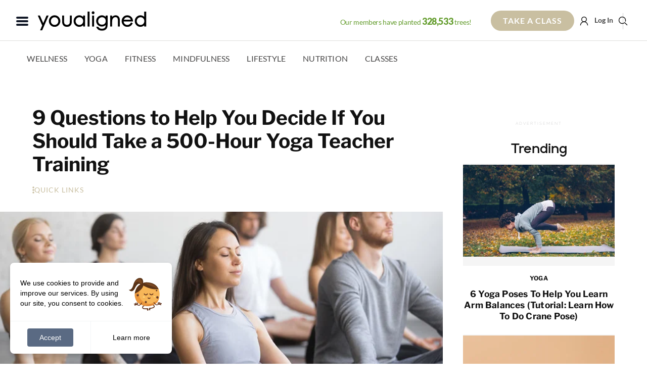

--- FILE ---
content_type: text/html; charset=UTF-8
request_url: https://youaligned.com/yoga/500-hour-yoga-teacher-training/
body_size: 53645
content:
<!DOCTYPE html>
<html xmlns="http://www.w3.org/1999/xhtml" lang="en-US"
 xmlns:fb="http://ogp.me/ns/fb#">
<head>
	<meta http-equiv="Content-Type" content="text/html; charset=UTF-8" />
	<meta name="viewport" content="width=device-width, initial-scale=1.0, maximum-scale=1.0, user-scalable=no" />
	<meta name="p:domain_verify" content="b202cfb9fd76f0476379c803bf6002fb" />
	<meta name="fo-verify" content="0f782ea0-a8f0-4d75-9d16-a01878f6a87d" />
	<meta name="facebook-domain-verification" content="pe4s1xx7ljbio2cvxevi4eufyj2xle" />

	<link rel="preconnect" href="https://www.googletagmanager.com">
	<link rel="preconnect" href="https://www.googletagservices.com">
	<link rel="preconnect" href="https://securepubads.g.doubleclick.net">
	<!-- write yoga-video fb meta -->			<meta property="og:title" content="9 Questions to Help You Decide If You Should Take a 500-Hour Yoga Teacher Training" />
			<!-- end -->	<title>9 Questions to Ask Before Taking a 500 Hour Yoga Teacher Training | YouAligned</title>
	<link rel="shortcut icon" href="https://youaligned.com/wp-content/uploads/2022/10/youaligned_logo_symbol.png" />	<link rel="alternate" type="application/rss+xml" title="RSS 2.0" href="https://youaligned.com/feed/" />	<link rel="alternate" type="text/xml" title="RSS .92" href="https://youaligned.com/feed/rss/" />	<link rel="alternate" type="application/atom+xml" title="Atom 0.3" href="https://youaligned.com/feed/atom/" />	<link rel="pingback" href="https://youaligned.com/xmlrpc.php" />


			<!-- Meta Pixel Code -->
		<script>
		!function(f,b,e,v,n,t,s)
		{if(f.fbq)return;n=f.fbq=function(){n.callMethod?
		n.callMethod.apply(n,arguments):n.queue.push(arguments)};
		if(!f._fbq)f._fbq=n;n.push=n;n.loaded=!0;n.version='2.0';
		n.queue=[];t=b.createElement(e);t.async=!0;
		t.src=v;s=b.getElementsByTagName(e)[0];
		s.parentNode.insertBefore(t,s)}(window, document,'script',
		'https://connect.facebook.net/en_US/fbevents.js');
		fbq('init', '897603850272927');
		fbq('track', 'PageView');
		</script>
		<noscript><img height="1" width="1" style="display:none"
		src="https://www.facebook.com/tr?id=897603850272927&ev=PageView&noscript=1"
		/></noscript>
		<!-- End Meta Pixel Code -->

		





		<!-- Google Tag Manager V4 -->
<script>(function(w,d,s,l,i){w[l]=w[l]||[];w[l].push({'gtm.start':
new Date().getTime(),event:'gtm.js'});var f=d.getElementsByTagName(s)[0],
j=d.createElement(s),dl=l!='dataLayer'?'&l='+l:'';j.async=true;j.src=
'https://www.googletagmanager.com/gtm.js?id='+i+dl;f.parentNode.insertBefore(j,f);
})(window,document,'script','dataLayer','GTM-M7K4T2M');</script>
<!--  Rey GTM-M7K4T2M -->
<!-- End Google Tag Manager -->
	<meta name='robots' content='index, follow, max-image-preview:large, max-snippet:-1, max-video-preview:-1' />
	<style>img:is([sizes="auto" i], [sizes^="auto," i]) { contain-intrinsic-size: 3000px 1500px }</style>
	
	<!-- This site is optimized with the Yoast SEO Premium plugin v26.4 (Yoast SEO v26.4) - https://yoast.com/wordpress/plugins/seo/ -->
	<meta name="description" content="How do you know if you should take a 500 hour yoga teacher training? Consider these 9 questions before taking this giant leap in your yoga education!" />
	<link rel="canonical" href="https://youaligned.com/yoga/500-hour-yoga-teacher-training/" />
	<meta property="og:locale" content="en_US" />
	<meta property="og:type" content="article" />
	<meta property="og:title" content="9 Questions to Help You Decide If You Should Take a 500-Hour Yoga Teacher Training" />
	<meta property="og:description" content="How do you know if you should take a 500 hour yoga teacher training? Consider these 9 questions before taking this giant leap in your yoga education!" />
	<meta property="og:url" content="https://youaligned.com/500-hour-yoga-teacher-training/" />
	<meta property="og:site_name" content="YouAligned™" />
	<meta property="article:author" content="lara.falberg" />
	<meta property="article:published_time" content="2018-08-06T21:47:54+00:00" />
	<meta property="article:modified_time" content="2018-08-10T17:38:53+00:00" />
	<meta property="og:image" content="https://youaligned.com/wp-content/uploads/2018/08/500-hour-yoga-teacher-training.jpg" />
	<meta property="og:image:width" content="730" />
	<meta property="og:image:height" content="442" />
	<meta property="og:image:type" content="image/jpeg" />
	<meta name="author" content="Lara Falberg" />
	<meta name="twitter:label1" content="Written by" />
	<meta name="twitter:data1" content="Lara Falberg" />
	<meta name="twitter:label2" content="Est. reading time" />
	<meta name="twitter:data2" content="6 minutes" />
	<script type="application/ld+json" class="yoast-schema-graph">{"@context":"https://schema.org","@graph":[{"@type":"Article","@id":"https://youaligned.com/500-hour-yoga-teacher-training/#article","isPartOf":{"@id":"https://youaligned.com/500-hour-yoga-teacher-training/"},"author":{"name":"Lara Falberg","@id":"https://youaligned.com/#/schema/person/4fecbc4980077e0d72d22ff49d2d5dcb"},"headline":"9 Questions to Help You Decide If You Should Take a 500-Hour Yoga Teacher Training","datePublished":"2018-08-06T21:47:54+00:00","dateModified":"2018-08-10T17:38:53+00:00","mainEntityOfPage":{"@id":"https://youaligned.com/500-hour-yoga-teacher-training/"},"wordCount":1187,"commentCount":0,"publisher":{"@id":"https://youaligned.com/#organization"},"image":{"@id":"https://youaligned.com/500-hour-yoga-teacher-training/#primaryimage"},"thumbnailUrl":"https://youaligned.com/wp-content/uploads/2018/08/500-hour-yoga-teacher-training.jpg","keywords":["500 hour YTT","advanced training","yoga teacher","yoga teacher training","yoga training","ytt"],"articleSection":["Yoga"],"inLanguage":"en-US","potentialAction":[{"@type":"CommentAction","name":"Comment","target":["https://youaligned.com/500-hour-yoga-teacher-training/#respond"]}]},{"@type":"WebPage","@id":"https://youaligned.com/500-hour-yoga-teacher-training/","url":"https://youaligned.com/500-hour-yoga-teacher-training/","name":"9 Questions to Ask Before Taking a 500 Hour Yoga Teacher Training | YouAligned","isPartOf":{"@id":"https://youaligned.com/#website"},"primaryImageOfPage":{"@id":"https://youaligned.com/500-hour-yoga-teacher-training/#primaryimage"},"image":{"@id":"https://youaligned.com/500-hour-yoga-teacher-training/#primaryimage"},"thumbnailUrl":"https://youaligned.com/wp-content/uploads/2018/08/500-hour-yoga-teacher-training.jpg","datePublished":"2018-08-06T21:47:54+00:00","dateModified":"2018-08-10T17:38:53+00:00","description":"How do you know if you should take a 500 hour yoga teacher training? Consider these 9 questions before taking this giant leap in your yoga education!","breadcrumb":{"@id":"https://youaligned.com/500-hour-yoga-teacher-training/#breadcrumb"},"inLanguage":"en-US","potentialAction":[{"@type":"ReadAction","target":["https://youaligned.com/500-hour-yoga-teacher-training/"]}]},{"@type":"ImageObject","inLanguage":"en-US","@id":"https://youaligned.com/500-hour-yoga-teacher-training/#primaryimage","url":"https://youaligned.com/wp-content/uploads/2018/08/500-hour-yoga-teacher-training.jpg","contentUrl":"https://youaligned.com/wp-content/uploads/2018/08/500-hour-yoga-teacher-training.jpg","width":730,"height":442,"caption":"500 hour yoga teacher training"},{"@type":"BreadcrumbList","@id":"https://youaligned.com/500-hour-yoga-teacher-training/#breadcrumb","itemListElement":[{"@type":"ListItem","position":1,"name":"Home","item":"https://youaligned.com/"},{"@type":"ListItem","position":2,"name":"9 Questions to Help You Decide If You Should Take a 500-Hour Yoga Teacher Training"}]},{"@type":"WebSite","@id":"https://youaligned.com/#website","url":"https://youaligned.com/","name":"YouAligned™","description":"Mind, Body, Life Wellness.","publisher":{"@id":"https://youaligned.com/#organization"},"potentialAction":[{"@type":"SearchAction","target":{"@type":"EntryPoint","urlTemplate":"https://youaligned.com/?s={search_term_string}"},"query-input":{"@type":"PropertyValueSpecification","valueRequired":true,"valueName":"search_term_string"}}],"inLanguage":"en-US"},{"@type":"Organization","@id":"https://youaligned.com/#organization","name":"YouAligned™","url":"https://youaligned.com/","logo":{"@type":"ImageObject","inLanguage":"en-US","@id":"https://youaligned.com/#/schema/logo/image/","url":"https://youaligned.com/wp-content/uploads/2017/07/YouAligned-Logo-Outline-email.png","contentUrl":"https://youaligned.com/wp-content/uploads/2017/07/YouAligned-Logo-Outline-email.png","width":250,"height":43,"caption":"YouAligned™"},"image":{"@id":"https://youaligned.com/#/schema/logo/image/"}},{"@type":"Person","@id":"https://youaligned.com/#/schema/person/4fecbc4980077e0d72d22ff49d2d5dcb","name":"Lara Falberg","image":{"@type":"ImageObject","inLanguage":"en-US","@id":"https://youaligned.com/#/schema/person/image/","url":"https://youaligned.com/wp-content/uploads/2016/01/Lara-Falberg-100x100.jpg","contentUrl":"https://youaligned.com/wp-content/uploads/2016/01/Lara-Falberg-100x100.jpg","caption":"Lara Falberg"},"description":"Lara has been teaching yoga since 2006, trained in Atlanta, now residing in Columbus Ohio. Her website is a yoga teacher resource offering verbals cues, mini sequences, class themes, and studio reviews. Her novel Yoga Train is about a group of people who travel through the yoga teacher training experience together. Follow her on Instagram (@iworkbarefoot), Facebook and Twitter.","sameAs":["http://www.iworkbarefoot.com","lara.falberg","iworkbarefoot","https://x.com/larafalberg"],"url":"https://youaligned.com/contributor/lara-falberg/"}]}</script>
	<!-- / Yoast SEO Premium plugin. -->


<link rel='dns-prefetch' href='//www.googletagmanager.com' />
<link rel='dns-prefetch' href='//script.tapfiliate.com' />
<link rel='dns-prefetch' href='//cdnjs.cloudflare.com' />
<link rel='dns-prefetch' href='//fonts.googleapis.com' />
<link rel="alternate" type="application/rss+xml" title="YouAligned™ &raquo; Feed" href="https://youaligned.com/feed/" />
<link rel="alternate" type="application/rss+xml" title="YouAligned™ &raquo; Comments Feed" href="https://youaligned.com/comments/feed/" />
<link rel="alternate" type="application/rss+xml" title="YouAligned™ &raquo; 9 Questions to Help You Decide If You Should Take a 500-Hour Yoga Teacher Training Comments Feed" href="https://youaligned.com/yoga/500-hour-yoga-teacher-training/feed/" />
<script type="text/javascript">
/* <![CDATA[ */
window._wpemojiSettings = {"baseUrl":"https:\/\/s.w.org\/images\/core\/emoji\/16.0.1\/72x72\/","ext":".png","svgUrl":"https:\/\/s.w.org\/images\/core\/emoji\/16.0.1\/svg\/","svgExt":".svg","source":{"concatemoji":"https:\/\/youaligned.com\/wp-includes\/js\/wp-emoji-release.min.js?ver=6.8.3"}};
/*! This file is auto-generated */
!function(s,n){var o,i,e;function c(e){try{var t={supportTests:e,timestamp:(new Date).valueOf()};sessionStorage.setItem(o,JSON.stringify(t))}catch(e){}}function p(e,t,n){e.clearRect(0,0,e.canvas.width,e.canvas.height),e.fillText(t,0,0);var t=new Uint32Array(e.getImageData(0,0,e.canvas.width,e.canvas.height).data),a=(e.clearRect(0,0,e.canvas.width,e.canvas.height),e.fillText(n,0,0),new Uint32Array(e.getImageData(0,0,e.canvas.width,e.canvas.height).data));return t.every(function(e,t){return e===a[t]})}function u(e,t){e.clearRect(0,0,e.canvas.width,e.canvas.height),e.fillText(t,0,0);for(var n=e.getImageData(16,16,1,1),a=0;a<n.data.length;a++)if(0!==n.data[a])return!1;return!0}function f(e,t,n,a){switch(t){case"flag":return n(e,"\ud83c\udff3\ufe0f\u200d\u26a7\ufe0f","\ud83c\udff3\ufe0f\u200b\u26a7\ufe0f")?!1:!n(e,"\ud83c\udde8\ud83c\uddf6","\ud83c\udde8\u200b\ud83c\uddf6")&&!n(e,"\ud83c\udff4\udb40\udc67\udb40\udc62\udb40\udc65\udb40\udc6e\udb40\udc67\udb40\udc7f","\ud83c\udff4\u200b\udb40\udc67\u200b\udb40\udc62\u200b\udb40\udc65\u200b\udb40\udc6e\u200b\udb40\udc67\u200b\udb40\udc7f");case"emoji":return!a(e,"\ud83e\udedf")}return!1}function g(e,t,n,a){var r="undefined"!=typeof WorkerGlobalScope&&self instanceof WorkerGlobalScope?new OffscreenCanvas(300,150):s.createElement("canvas"),o=r.getContext("2d",{willReadFrequently:!0}),i=(o.textBaseline="top",o.font="600 32px Arial",{});return e.forEach(function(e){i[e]=t(o,e,n,a)}),i}function t(e){var t=s.createElement("script");t.src=e,t.defer=!0,s.head.appendChild(t)}"undefined"!=typeof Promise&&(o="wpEmojiSettingsSupports",i=["flag","emoji"],n.supports={everything:!0,everythingExceptFlag:!0},e=new Promise(function(e){s.addEventListener("DOMContentLoaded",e,{once:!0})}),new Promise(function(t){var n=function(){try{var e=JSON.parse(sessionStorage.getItem(o));if("object"==typeof e&&"number"==typeof e.timestamp&&(new Date).valueOf()<e.timestamp+604800&&"object"==typeof e.supportTests)return e.supportTests}catch(e){}return null}();if(!n){if("undefined"!=typeof Worker&&"undefined"!=typeof OffscreenCanvas&&"undefined"!=typeof URL&&URL.createObjectURL&&"undefined"!=typeof Blob)try{var e="postMessage("+g.toString()+"("+[JSON.stringify(i),f.toString(),p.toString(),u.toString()].join(",")+"));",a=new Blob([e],{type:"text/javascript"}),r=new Worker(URL.createObjectURL(a),{name:"wpTestEmojiSupports"});return void(r.onmessage=function(e){c(n=e.data),r.terminate(),t(n)})}catch(e){}c(n=g(i,f,p,u))}t(n)}).then(function(e){for(var t in e)n.supports[t]=e[t],n.supports.everything=n.supports.everything&&n.supports[t],"flag"!==t&&(n.supports.everythingExceptFlag=n.supports.everythingExceptFlag&&n.supports[t]);n.supports.everythingExceptFlag=n.supports.everythingExceptFlag&&!n.supports.flag,n.DOMReady=!1,n.readyCallback=function(){n.DOMReady=!0}}).then(function(){return e}).then(function(){var e;n.supports.everything||(n.readyCallback(),(e=n.source||{}).concatemoji?t(e.concatemoji):e.wpemoji&&e.twemoji&&(t(e.twemoji),t(e.wpemoji)))}))}((window,document),window._wpemojiSettings);
/* ]]> */
</script>
<link rel='stylesheet' id='ajax-auth-style-css' href='https://youaligned.com/wp-content/themes/yogitheme/css/ajax-auth-style.min.css?ver=z01052020xy1764372133' type='text/css' media='all' />
<style id='wp-emoji-styles-inline-css' type='text/css'>

	img.wp-smiley, img.emoji {
		display: inline !important;
		border: none !important;
		box-shadow: none !important;
		height: 1em !important;
		width: 1em !important;
		margin: 0 0.07em !important;
		vertical-align: -0.1em !important;
		background: none !important;
		padding: 0 !important;
	}
</style>
<style id='classic-theme-styles-inline-css' type='text/css'>
/*! This file is auto-generated */
.wp-block-button__link{color:#fff;background-color:#32373c;border-radius:9999px;box-shadow:none;text-decoration:none;padding:calc(.667em + 2px) calc(1.333em + 2px);font-size:1.125em}.wp-block-file__button{background:#32373c;color:#fff;text-decoration:none}
</style>
<style id='global-styles-inline-css' type='text/css'>
:root{--wp--preset--aspect-ratio--square: 1;--wp--preset--aspect-ratio--4-3: 4/3;--wp--preset--aspect-ratio--3-4: 3/4;--wp--preset--aspect-ratio--3-2: 3/2;--wp--preset--aspect-ratio--2-3: 2/3;--wp--preset--aspect-ratio--16-9: 16/9;--wp--preset--aspect-ratio--9-16: 9/16;--wp--preset--color--black: #000000;--wp--preset--color--cyan-bluish-gray: #abb8c3;--wp--preset--color--white: #ffffff;--wp--preset--color--pale-pink: #f78da7;--wp--preset--color--vivid-red: #cf2e2e;--wp--preset--color--luminous-vivid-orange: #ff6900;--wp--preset--color--luminous-vivid-amber: #fcb900;--wp--preset--color--light-green-cyan: #7bdcb5;--wp--preset--color--vivid-green-cyan: #00d084;--wp--preset--color--pale-cyan-blue: #8ed1fc;--wp--preset--color--vivid-cyan-blue: #0693e3;--wp--preset--color--vivid-purple: #9b51e0;--wp--preset--gradient--vivid-cyan-blue-to-vivid-purple: linear-gradient(135deg,rgba(6,147,227,1) 0%,rgb(155,81,224) 100%);--wp--preset--gradient--light-green-cyan-to-vivid-green-cyan: linear-gradient(135deg,rgb(122,220,180) 0%,rgb(0,208,130) 100%);--wp--preset--gradient--luminous-vivid-amber-to-luminous-vivid-orange: linear-gradient(135deg,rgba(252,185,0,1) 0%,rgba(255,105,0,1) 100%);--wp--preset--gradient--luminous-vivid-orange-to-vivid-red: linear-gradient(135deg,rgba(255,105,0,1) 0%,rgb(207,46,46) 100%);--wp--preset--gradient--very-light-gray-to-cyan-bluish-gray: linear-gradient(135deg,rgb(238,238,238) 0%,rgb(169,184,195) 100%);--wp--preset--gradient--cool-to-warm-spectrum: linear-gradient(135deg,rgb(74,234,220) 0%,rgb(151,120,209) 20%,rgb(207,42,186) 40%,rgb(238,44,130) 60%,rgb(251,105,98) 80%,rgb(254,248,76) 100%);--wp--preset--gradient--blush-light-purple: linear-gradient(135deg,rgb(255,206,236) 0%,rgb(152,150,240) 100%);--wp--preset--gradient--blush-bordeaux: linear-gradient(135deg,rgb(254,205,165) 0%,rgb(254,45,45) 50%,rgb(107,0,62) 100%);--wp--preset--gradient--luminous-dusk: linear-gradient(135deg,rgb(255,203,112) 0%,rgb(199,81,192) 50%,rgb(65,88,208) 100%);--wp--preset--gradient--pale-ocean: linear-gradient(135deg,rgb(255,245,203) 0%,rgb(182,227,212) 50%,rgb(51,167,181) 100%);--wp--preset--gradient--electric-grass: linear-gradient(135deg,rgb(202,248,128) 0%,rgb(113,206,126) 100%);--wp--preset--gradient--midnight: linear-gradient(135deg,rgb(2,3,129) 0%,rgb(40,116,252) 100%);--wp--preset--font-size--small: 13px;--wp--preset--font-size--medium: 20px;--wp--preset--font-size--large: 36px;--wp--preset--font-size--x-large: 42px;--wp--preset--spacing--20: 0.44rem;--wp--preset--spacing--30: 0.67rem;--wp--preset--spacing--40: 1rem;--wp--preset--spacing--50: 1.5rem;--wp--preset--spacing--60: 2.25rem;--wp--preset--spacing--70: 3.38rem;--wp--preset--spacing--80: 5.06rem;--wp--preset--shadow--natural: 6px 6px 9px rgba(0, 0, 0, 0.2);--wp--preset--shadow--deep: 12px 12px 50px rgba(0, 0, 0, 0.4);--wp--preset--shadow--sharp: 6px 6px 0px rgba(0, 0, 0, 0.2);--wp--preset--shadow--outlined: 6px 6px 0px -3px rgba(255, 255, 255, 1), 6px 6px rgba(0, 0, 0, 1);--wp--preset--shadow--crisp: 6px 6px 0px rgba(0, 0, 0, 1);}:where(.is-layout-flex){gap: 0.5em;}:where(.is-layout-grid){gap: 0.5em;}body .is-layout-flex{display: flex;}.is-layout-flex{flex-wrap: wrap;align-items: center;}.is-layout-flex > :is(*, div){margin: 0;}body .is-layout-grid{display: grid;}.is-layout-grid > :is(*, div){margin: 0;}:where(.wp-block-columns.is-layout-flex){gap: 2em;}:where(.wp-block-columns.is-layout-grid){gap: 2em;}:where(.wp-block-post-template.is-layout-flex){gap: 1.25em;}:where(.wp-block-post-template.is-layout-grid){gap: 1.25em;}.has-black-color{color: var(--wp--preset--color--black) !important;}.has-cyan-bluish-gray-color{color: var(--wp--preset--color--cyan-bluish-gray) !important;}.has-white-color{color: var(--wp--preset--color--white) !important;}.has-pale-pink-color{color: var(--wp--preset--color--pale-pink) !important;}.has-vivid-red-color{color: var(--wp--preset--color--vivid-red) !important;}.has-luminous-vivid-orange-color{color: var(--wp--preset--color--luminous-vivid-orange) !important;}.has-luminous-vivid-amber-color{color: var(--wp--preset--color--luminous-vivid-amber) !important;}.has-light-green-cyan-color{color: var(--wp--preset--color--light-green-cyan) !important;}.has-vivid-green-cyan-color{color: var(--wp--preset--color--vivid-green-cyan) !important;}.has-pale-cyan-blue-color{color: var(--wp--preset--color--pale-cyan-blue) !important;}.has-vivid-cyan-blue-color{color: var(--wp--preset--color--vivid-cyan-blue) !important;}.has-vivid-purple-color{color: var(--wp--preset--color--vivid-purple) !important;}.has-black-background-color{background-color: var(--wp--preset--color--black) !important;}.has-cyan-bluish-gray-background-color{background-color: var(--wp--preset--color--cyan-bluish-gray) !important;}.has-white-background-color{background-color: var(--wp--preset--color--white) !important;}.has-pale-pink-background-color{background-color: var(--wp--preset--color--pale-pink) !important;}.has-vivid-red-background-color{background-color: var(--wp--preset--color--vivid-red) !important;}.has-luminous-vivid-orange-background-color{background-color: var(--wp--preset--color--luminous-vivid-orange) !important;}.has-luminous-vivid-amber-background-color{background-color: var(--wp--preset--color--luminous-vivid-amber) !important;}.has-light-green-cyan-background-color{background-color: var(--wp--preset--color--light-green-cyan) !important;}.has-vivid-green-cyan-background-color{background-color: var(--wp--preset--color--vivid-green-cyan) !important;}.has-pale-cyan-blue-background-color{background-color: var(--wp--preset--color--pale-cyan-blue) !important;}.has-vivid-cyan-blue-background-color{background-color: var(--wp--preset--color--vivid-cyan-blue) !important;}.has-vivid-purple-background-color{background-color: var(--wp--preset--color--vivid-purple) !important;}.has-black-border-color{border-color: var(--wp--preset--color--black) !important;}.has-cyan-bluish-gray-border-color{border-color: var(--wp--preset--color--cyan-bluish-gray) !important;}.has-white-border-color{border-color: var(--wp--preset--color--white) !important;}.has-pale-pink-border-color{border-color: var(--wp--preset--color--pale-pink) !important;}.has-vivid-red-border-color{border-color: var(--wp--preset--color--vivid-red) !important;}.has-luminous-vivid-orange-border-color{border-color: var(--wp--preset--color--luminous-vivid-orange) !important;}.has-luminous-vivid-amber-border-color{border-color: var(--wp--preset--color--luminous-vivid-amber) !important;}.has-light-green-cyan-border-color{border-color: var(--wp--preset--color--light-green-cyan) !important;}.has-vivid-green-cyan-border-color{border-color: var(--wp--preset--color--vivid-green-cyan) !important;}.has-pale-cyan-blue-border-color{border-color: var(--wp--preset--color--pale-cyan-blue) !important;}.has-vivid-cyan-blue-border-color{border-color: var(--wp--preset--color--vivid-cyan-blue) !important;}.has-vivid-purple-border-color{border-color: var(--wp--preset--color--vivid-purple) !important;}.has-vivid-cyan-blue-to-vivid-purple-gradient-background{background: var(--wp--preset--gradient--vivid-cyan-blue-to-vivid-purple) !important;}.has-light-green-cyan-to-vivid-green-cyan-gradient-background{background: var(--wp--preset--gradient--light-green-cyan-to-vivid-green-cyan) !important;}.has-luminous-vivid-amber-to-luminous-vivid-orange-gradient-background{background: var(--wp--preset--gradient--luminous-vivid-amber-to-luminous-vivid-orange) !important;}.has-luminous-vivid-orange-to-vivid-red-gradient-background{background: var(--wp--preset--gradient--luminous-vivid-orange-to-vivid-red) !important;}.has-very-light-gray-to-cyan-bluish-gray-gradient-background{background: var(--wp--preset--gradient--very-light-gray-to-cyan-bluish-gray) !important;}.has-cool-to-warm-spectrum-gradient-background{background: var(--wp--preset--gradient--cool-to-warm-spectrum) !important;}.has-blush-light-purple-gradient-background{background: var(--wp--preset--gradient--blush-light-purple) !important;}.has-blush-bordeaux-gradient-background{background: var(--wp--preset--gradient--blush-bordeaux) !important;}.has-luminous-dusk-gradient-background{background: var(--wp--preset--gradient--luminous-dusk) !important;}.has-pale-ocean-gradient-background{background: var(--wp--preset--gradient--pale-ocean) !important;}.has-electric-grass-gradient-background{background: var(--wp--preset--gradient--electric-grass) !important;}.has-midnight-gradient-background{background: var(--wp--preset--gradient--midnight) !important;}.has-small-font-size{font-size: var(--wp--preset--font-size--small) !important;}.has-medium-font-size{font-size: var(--wp--preset--font-size--medium) !important;}.has-large-font-size{font-size: var(--wp--preset--font-size--large) !important;}.has-x-large-font-size{font-size: var(--wp--preset--font-size--x-large) !important;}
:where(.wp-block-post-template.is-layout-flex){gap: 1.25em;}:where(.wp-block-post-template.is-layout-grid){gap: 1.25em;}
:where(.wp-block-columns.is-layout-flex){gap: 2em;}:where(.wp-block-columns.is-layout-grid){gap: 2em;}
:root :where(.wp-block-pullquote){font-size: 1.5em;line-height: 1.6;}
</style>
<link rel='stylesheet' id='brands-styles-css' href='https://youaligned.com/wp-content/plugins/woocommerce/assets/css/brands.css?ver=10.3.5' type='text/css' media='all' />
<!--[if lt IE 9]>
<link rel='stylesheet' id='iecss-css' href='https://youaligned.com/wp-content/themes/yogitheme/css/iecss.css?ver=ver_1128251121464214' type='text/css' media='all' />
<![endif]-->
<link rel='stylesheet' id='googlefont-lora-css' href='//fonts.googleapis.com/css?family=Lora%3A400%2C700%2C400italic%2C700italic&#038;ver=ver_1128251121464214#038;ver=4.0.1' type='text/css' media='all' />
<link rel='stylesheet' id='easy-social-share-buttons-nativeskinned-css' href='https://youaligned.com/wp-content/plugins/easy-social-share-buttons3/assets/css/essb-native-skinned.min.css?ver=10.7.1' type='text/css' media='all' />
<link rel='stylesheet' id='click2tweet-css-css' href='https://youaligned.com/wp-content/plugins/easy-social-share-buttons3/assets/modules/click-to-tweet.min.css?ver=10.7.1' type='text/css' media='all' />
<link rel='stylesheet' id='essb-social-profiles-css' href='https://youaligned.com/wp-content/plugins/easy-social-share-buttons3/lib/modules/social-followers-counter/assets/social-profiles.min.css?ver=10.7.1' type='text/css' media='all' />
<link rel='stylesheet' id='easy-social-share-buttons-css' href='https://youaligned.com/wp-content/plugins/easy-social-share-buttons3/assets/css/easy-social-share-buttons.min.css?ver=10.7.1' type='text/css' media='all' />
<style id='easy-social-share-buttons-inline-css' type='text/css'>
.essb_links.essb_template_circles-retina li a { border-radius: 24px; }.essb-native-pinterest .essb-native-text { color: #f4096f!important;}
</style>
<style id='kadence-custom-font-css-inline-css' type='text/css'>
@font-face {font-family: "Gilgan";font-style: normal;font-weight: 400;src:url("https://youaligned.com/wp-content/uploads/2025/11/Gilgan-Regular.woff") format("woff");font-display: swap;}
</style>
<style id='kadence-blocks-global-variables-inline-css' type='text/css'>
:root {--global-kb-font-size-sm:clamp(0.8rem, 0.73rem + 0.217vw, 0.9rem);--global-kb-font-size-md:clamp(1.1rem, 0.995rem + 0.326vw, 1.25rem);--global-kb-font-size-lg:clamp(1.75rem, 1.576rem + 0.543vw, 2rem);--global-kb-font-size-xl:clamp(2.25rem, 1.728rem + 1.63vw, 3rem);--global-kb-font-size-xxl:clamp(2.5rem, 1.456rem + 3.26vw, 4rem);--global-kb-font-size-xxxl:clamp(2.75rem, 0.489rem + 7.065vw, 6rem);}:root {--global-palette1: #3182CE;--global-palette2: #2B6CB0;--global-palette3: #1A202C;--global-palette4: #2D3748;--global-palette5: #4A5568;--global-palette6: #718096;--global-palette7: #EDF2F7;--global-palette8: #F7FAFC;--global-palette9: #ffffff;}
</style>
<link rel='stylesheet' id='splidecss-css' href='https://youaligned.com/wp-content/themes/yogitheme/js/splide/4.1.4.splide.min.css?ver=4.1.4' type='text/css' media='' />
<link rel='stylesheet' id='tailwind_output-css' href='https://youaligned.com/wp-content/themes/yogitheme/tailwind_output.css?ver=ver_1128251121464214' type='text/css' media='all' />
<link rel='stylesheet' id='yogiapproved-css' href='https://youaligned.com/wp-content/themes/yogitheme/style.min.css?ver=ver_1128251121464214' type='text/css' media='all' />
<link rel='stylesheet' id='videojs-css' href='https://youaligned.com/wp-content/themes/yogitheme/css/videojs/video-js.min.css?ver=8.6.1' type='text/css' media='' />
<link rel='stylesheet' id='videojs-fantasy-css' href='https://youaligned.com/wp-content/themes/yogitheme/css/videojs/theme_fantasy_1.0.1.css?ver=ver_1128251121464214' type='text/css' media='all' />
<link rel='stylesheet' id='yaclasses-css' href='https://youaligned.com/wp-content/themes/yogitheme/style-classes.min.css?ver=ver_1128251121464214' type='text/css' media='all' />
<script type="text/javascript" id="woocommerce-google-analytics-integration-gtag-js-after">
/* <![CDATA[ */
/* Google Analytics for WooCommerce (gtag.js) */
					window.dataLayer = window.dataLayer || [];
					function gtag(){dataLayer.push(arguments);}
					// Set up default consent state.
					for ( const mode of [{"analytics_storage":"denied","ad_storage":"denied","ad_user_data":"denied","ad_personalization":"denied","region":["AT","BE","BG","HR","CY","CZ","DK","EE","FI","FR","DE","GR","HU","IS","IE","IT","LV","LI","LT","LU","MT","NL","NO","PL","PT","RO","SK","SI","ES","SE","GB","CH"]}] || [] ) {
						gtag( "consent", "default", { "wait_for_update": 500, ...mode } );
					}
					gtag("js", new Date());
					gtag("set", "developer_id.dOGY3NW", true);
					gtag("config", "G-JLMP23G8T2", {"track_404":true,"allow_google_signals":true,"logged_in":false,"linker":{"domains":[],"allow_incoming":false},"custom_map":{"dimension1":"logged_in"}});
/* ]]> */
</script>
<script type="text/javascript" id="jquery-core-js-extra">
/* <![CDATA[ */
var ajaxVars = {"ajaxurl":"https:\/\/youaligned.com\/wp-content\/themes\/yogitheme\/ajax-handler.php","ajax_nonce":"fc97efed01","ya_ajax_nonce":"4461bf3d15"};
/* ]]> */
</script>
<script type="text/javascript" src="https://youaligned.com/wp-includes/js/jquery/jquery.min.js?ver=3.7.1" id="jquery-core-js"></script>
<script async="true" src="https://youaligned.com/wp-content/themes/yogitheme/js/jquery.validate.min.js?ver=6.8.3 id="validate-script-js"></script><script type="text/javascript" id="ajax-auth-script-js-extra">
/* <![CDATA[ */
var ajax_auth_object = {"ajaxurl":"https:\/\/youaligned.com\/wp-content\/themes\/yogitheme\/ajax-handler.php","redirecturl":"https:\/\/youaligned.com","loadingmessage":"Sending user info, please wait..."};
/* ]]> */
</script>
<script type="text/javascript" src="https://youaligned.com/wp-content/themes/yogitheme/js/ajax-auth-script.js?ver=z0820251764372133" id="ajax-auth-script-js"></script>
<script type="text/javascript" id="simple_fav_script-js-extra">
/* <![CDATA[ */
var myAjax = {"ajaxurl":"https:\/\/youaligned.com\/wp-admin\/admin-ajax.php"};
var simple_nonce = {"simple_favourites_nonce":"44849bf204"};
/* ]]> */
</script>
<script type="text/javascript" src="https://youaligned.com/wp-content/plugins/simple-woocommerce-favourites/includes/js/add-to-favourites.js?ver=x02052021z" id="simple_fav_script-js"></script>
<script type="text/javascript" src="https://script.tapfiliate.com/tapfiliate.js?ver=6.8.3" id="tapfiliate-js-js"></script>
<script type="text/javascript" id="tapfiliate-js-js-after">
/* <![CDATA[ */
(function(t,a,p){t.TapfiliateObject=a;t[a]=t[a]||function(){ (t[a].q=t[a].q||[]).push(arguments)}})(window,'tap');

tap('create', '27481-4a7257', {integration: 'woocommerce'});
tap('detect');
/* ]]> */
</script>
<script type="text/javascript" src="https://youaligned.com/wp-content/themes/yogitheme/js/scripts.php?ver=z0310" id="setphpjs-js"></script>
<script type="text/javascript" src="https://youaligned.com/wp-content/themes/yogitheme/js/scripts.js?ver=z032025zy" id="xyogitheme-js"></script>
<script type="text/javascript" src="https://youaligned.com/wp-content/themes/yogitheme/js/alpinejs_intersect_3.x.x.min.js?ver=3.x.x" id="alpinejs_intersect-js"></script>
<script type="text/javascript" src="https://youaligned.com/wp-content/themes/yogitheme/js/alpinejs_focus_3.x.x.min.js?ver=3.x.x" id="alpinejs_focust-js"></script>
<script defer src="https://youaligned.com/wp-content/themes/yogitheme/js/alpinejs.3.13.0.min.js?ver=3.13.0" id="alpinejs-js"></script><script type="text/javascript" src="https://youaligned.com/wp-content/themes/yogitheme/js/splide/4.1.4.splide.min.js?ver=4.1.4" id="splidejs-js"></script>
<script type="text/javascript" src="https://youaligned.com/wp-content/themes/yogitheme/js/splide/splide-extension-intersection.min.js?ver=x0.1.6" id="splideIntersection-js"></script>
<link rel="https://api.w.org/" href="https://youaligned.com/wp-json/" /><link rel="alternate" title="JSON" type="application/json" href="https://youaligned.com/wp-json/wp/v2/posts/31852" /><link rel="EditURI" type="application/rsd+xml" title="RSD" href="https://youaligned.com/xmlrpc.php?rsd" />
<meta name="generator" content="WordPress 6.8.3" />
<link rel='shortlink' href='https://youaligned.com/?p=31852' />
<link rel="alternate" title="oEmbed (JSON)" type="application/json+oembed" href="https://youaligned.com/wp-json/oembed/1.0/embed?url=https%3A%2F%2Fyoualigned.com%2Fyoga%2F500-hour-yoga-teacher-training%2F" />
<link rel="alternate" title="oEmbed (XML)" type="text/xml+oembed" href="https://youaligned.com/wp-json/oembed/1.0/embed?url=https%3A%2F%2Fyoualigned.com%2Fyoga%2F500-hour-yoga-teacher-training%2F&#038;format=xml" />
<meta property="fb:app_id" content="1086823216385353"/><meta property="fb:admins" content="790569001006669"/><!-- Starting: Conversion Tracking for WooCommerce (https://wordpress.org/plugins/woocommerce-conversion-tracking/) -->
        <script async src="https://www.googletagmanager.com/gtag/js?id=AW-693085496"></script>
        <script>
            window.dataLayer = window.dataLayer || [];
            function gtag(){dataLayer.push(arguments)};
            gtag('js', new Date());

            gtag('config', 'AW-693085496');
        </script>
        <!-- End: Conversion Tracking for WooCommerce Codes -->

			<style type='text/css'>
			#nav-wrapper {
				background: #ffffff;
			}
			#wallpaper {
				background: url() no-repeat 50% 0;
			}

			.featured-text h2,
			.featured-text h2 a{
				font-family: 'Vidaloka', serif;
			}

			ul.split-columns li h2,
			.home-widget .wide-text h2,
			.home-widget .home-list-content h2,
			h1.story-title,
			.sidebar-widget .wide-text h2,
			.sidebar-widget ul.split-columns li h2,
			.footer-widget .wide-text h2,
			.footer-widget ul.split-columns li h2,
			#post-404 h1 {
				font-family: 'Libre Franklin', sans-serif;
			}
			#content-area h4,
			#content-area h5,
			#content-area h6,
			h4.post-header{
				font-family: 'Libre Franklin', sans-serif;
			}
			</style>
		<style type="text/css">.recentcomments a{display:inline !important;padding:0 !important;margin:0 !important;}</style>
<script type="text/javascript">var essb_settings = {"ajax_url":"https:\/\/youaligned.com\/wp-admin\/admin-ajax.php","essb3_nonce":"f242b53df2","essb3_plugin_url":"https:\/\/youaligned.com\/wp-content\/plugins\/easy-social-share-buttons3","essb3_stats":true,"essb3_ga":false,"essb3_ga_ntg":false,"blog_url":"https:\/\/youaligned.com\/","post_id":"31852","copybutton_direct":true,"internal_stats":true};</script><script type="text/javascript" src="https://cdn.brevo.com/js/sdk-loader.js" async></script><script type="text/javascript">
            window.Brevo = window.Brevo || [];
            window.Brevo.push(["init", {
                client_key: "grdgq2ttu73ip3twcseev9so",
                email_id: "",
                push: {
                    customDomain: "https://youaligned.com\/wp-content\/plugins\/woocommerce-sendinblue-newsletter-subscription\/"
                }
            }]);
        </script>		<style type="text/css" id="wp-custom-css">
			:root {
  ---kt-container-width: 1280px;
  --kt-content-inner-width: 1280px; 
}

html>div{
	display:none;
}
.page-blog div#featuredGoodness + div#leaderboard-wrapper{
    margin-bottom: 30px!important;
}



.single #content-area ul, 
.single #content-area ul li {
    padding-top:0;
    padding-bottom:0;
    margin-top:0;
}
#post-area #content-area p.before-ul:not(.vSpacer) {
    margin-bottom:5px
}
.single-editor-letters #post-area #content-area p.before-ul:not(.vSpacer) {
    margin-bottom:15px
}
.single-editor-letters #content-area li{
	font-size:16px;
  color:#111;
}

.onePageShopping .woocommerce-tabs.wc-tabs-wrapper {
    display:none!important
}

body:not(.subscription-page) .woocommerce-notices-wrapper {
    display:none!important
}
.takeMe.grid-item span.login2 {
    text-shadow: 0px 0px 22px #000;
    filter: drop-shadow(0 0 22px #000);
}
		</style>
		
	<style type="text/css">	div#payment.woocommerce-checkout-payment label[for="reg_captcha"] {
    margin-top:30px
}


body > ins.adsbygoogle {
    display: none!important;
}

body.post-type-archive.woocommerce-shop div#pageDescription {
    overflow:hidden;
    height:0px;
}

.subscription-page #woo-content>.woocommerce-notices-wrapper, .subscription-page .withOnBoarding>.woocommerce-notices-wrapper {
    display: none;
}

.tabs.ta-center a[href="/classes/live"] ,
div#pageViews{display:none!important}

li.woocommerce-MyAccount-navigation-link.woocommerce-MyAccount-navigation-link--referrals,
.page-my-account #titleWrapper div#tagline {
    display:none
}

#post-area p.limited-subscription-notice.notice {
    display: inline-block;
    border: 2px solid #37c9db;
    border-radius: 5px;
    padding: 5px 10px;
    cursor: not-allowed;
    opacity: .4;
    margin: 20px 0;
}	</style>


		<script type='text/javascript'>
	var gptadslots=[];
	var googletag = googletag || {};
	googletag.cmd = googletag.cmd || [];

	// (function(){ var gads = document.createElement('script');
	// 	gads.async = true; gads.type = 'text/javascript';
	// 	var useSSL = 'https:' == document.location.protocol;
	// 	gads.src = (useSSL ? 'https:' : 'http:') + '//www.googletagservices.com/tag/js/gpt.js';
	// 	var node = document.getElementsByTagName('script')[0];
	// 	node.parentNode.insertBefore(gads, node);
	// })();
	</script>

			<!-- Hotjar Tracking Code for www.yogiapproved.com -->
		<script>
			(function(h,o,t,j,a,r){
				h.hj=h.hj||function(){(h.hj.q=h.hj.q||[]).push(arguments)};
				h._hjSettings={hjid:1010921,hjsv:6};
				a=o.getElementsByTagName('head')[0];
				r=o.createElement('script');r.async=1;
				r.src=t+h._hjSettings.hjid+j+h._hjSettings.hjsv;
				a.appendChild(r);
			})(window,document,'https://static.hotjar.com/c/hotjar-','.js?sv=');
		</script>


		<!-- Load branch tracker as requested by Dan -->
		<script>
		(function(b,r,a,n,c,h,_,s,d,k){if(!b[n]||!b[n]._q){for(;s<_.length;)c(h,_[s++]);d=r.createElement(a);d.async=1;d.src="https://cdn.branch.io/branch-latest.min.js";k=r.getElementsByTagName(a)[0];k.parentNode.insertBefore(d,k);b[n]=h}})(window,document,"script","branch",function(b,r){b[r]=function(){b._q.push([r,arguments])}},{_q:[],_v:1},"addListener applyCode autoAppIndex banner closeBanner closeJourney creditHistory credits data deepview deepviewCta first getCode init link logout redeem referrals removeListener sendSMS setBranchViewData setIdentity track validateCode trackCommerceEvent logEvent disableTracking".split(" "), 0);
		// init Branch
		branch.init('key_live_oaUm4h5dYSXpCQulsW5oMchfuEfaZwbL');
		</script>
		


				<meta property="og:title" content="9 Questions to Help You Decide If You Should Take a 500-Hour Yoga Teacher Training" />
					<script>
			//set scroll to the top of the page always on page load
			if (history.scrollRestoration) {
				history.scrollRestoration = 'manual';
			} else {
				window.onbeforeunload = function () {
					window.scrollTo(0, 0);
				}
			}
		</script>
		</head>
<body class="wp-singular post-template-default single single-post postid-31852 single-format-standard wp-theme-yogitheme theme-yogitheme WC-Available essb-10.7.1"  data-pid="31852"
    x-data="{ showTopPromoBar: false, showHolidaySalePopup:'collapsed'}"
    x-bind:class="{'holidaySalePopupExpanded':showHolidaySalePopup=='expanded'}"
    >

	<!-- Google Tag Manager (noscript) -->
	<noscript><iframe src="https://www.googletagmanager.com/ns.html?id=GTM-M7K4T2M"
	height="0" width="0" style="display:none;visibility:hidden"></iframe></noscript>
	<!-- End Google Tag Manager (noscript) -->
		

		<script type="text/javascript">
	jQuery(document).ready(function($){
		let scrollbarWidth = window.innerWidth - document.body.clientWidth;
		document.documentElement.style.setProperty("--scrollbarWidth", `${scrollbarWidth}px`);
		$('.force-fullwidth').addClass('xscrollfix')
	})
	</script>
	<style media="screen">
	:root{
		--viewportWidth: calc(100vw - var(--scrollbarWidth));
	}
	.force-fullwidth.xscrollfix{
		width: var(--viewportWidth)!important;
		margin-left: calc( (var(--viewportWidth) / 2) * -1)!important;
	}
	</style>



	
	<header>
		<style>div#articleTopAd img,
				div#articleTopAd iframe[id^='google_ads_iframe']{
					margin-top:20px;
					margin-bottom:20px;
				}</style><div id='articleTopAd' class='text-center [&>a]:inline-block [&>div]:!min-h-0'><!-- cptID:  -->
				<script>
				window.googletag = window.googletag || {cmd: []};
				googletag.cmd.push(function() {
					googletag.defineSlot('/268437716/articleTopAd_1400x361', [1400, 361], 'div-gpt-ad-1694061519331-0').addService(googletag.pubads());
					googletag.pubads().setTargeting("category", "Yoga");googletag.pubads().enableSingleRequest();googletag.pubads().enableLazyLoad();
					googletag.pubads().collapseEmptyDivs(true);
					googletag.enableServices();
				});
				</script>
				<!-- /268437716/articleTopAd_1400x361 -->
				<div id='div-gpt-ad-1694061519331-0' style='min-width: 1400px; min-height: 361px;'>
				<script>
					googletag.cmd.push(function() { googletag.display('div-gpt-ad-1694061519331-0'); });
				</script>
				</div></div>
	</header>
	<nav id="nav1" aria-label="primary" class="[&.static]:!static">
		<div id="nav-wrapper" class=" backface-hidden float-none relative w-full z-[2000] h-auto">
			                <script>
                let popularClassesJSON = [{"pID":236512,"link":"https:\/\/youaligned.com\/classes\/on-the-mend\/","pTitle":"On The Mend","img":"https:\/\/youaligned.com\/wp-content\/uploads\/2022\/11\/on-the-mend-fetured-logo-300x182.jpg"},{"pID":254270,"link":"https:\/\/youaligned.com\/classes\/full-body-pilates\/","pTitle":"Full Body Pilates","img":"https:\/\/youaligned.com\/wp-content\/uploads\/2023\/05\/full-body-pilates-featured-with-logo-400x242.jpg"},{"pID":243661,"link":"https:\/\/youaligned.com\/classes\/easy-mornings\/","pTitle":"Easy Mornings","img":"https:\/\/youaligned.com\/wp-content\/uploads\/2023\/01\/easy-mornings-featured-logo-300x182.jpg"},{"pID":272224,"link":"https:\/\/youaligned.com\/classes\/back-bends\/","pTitle":"Back Bends","img":"https:\/\/youaligned.com\/wp-content\/uploads\/2024\/03\/back-bends-featured-logo-400x242.jpg"}];
                let popularArticlesJSON = [{"link":"https:\/\/youaligned.com\/yoga\/what-is-yoga-nidra\/","pTitle":"What Is Yoga Nidra? Here\u2019s the Why and How Behind This Powerful Practice","category":"Yoga"},{"link":"https:\/\/youaligned.com\/yoga\/5-facial-exercises\/","pTitle":"These 5 Facial Exercises Help With Everything From Jaw Tension to Wrinkles","category":"Yoga"},{"link":"https:\/\/youaligned.com\/wellness\/testosterone-replacement-therapy\/","pTitle":"Testosterone Replacement Therapy: Is TRT Safe, Effective, and Worthwhile?","category":"Wellness"},{"link":"https:\/\/youaligned.com\/nutrition\/meal-planning-tips\/","pTitle":"Meal Plan Like a Pro: Create a Healthy Weekly Menu With These Tips","category":"Nutrition"}];
                </script>
                	
			<div id="nav-inner" class=" min-h-20"
				x-data="{ 
					burgermenu_isopen: false, 
					showSearchBox:false,
					whatToSearch: 'articles',
					homeUrl: 'https://youaligned.com/',
					classesSearchUrl: 'https://youaligned.com/classes/search',
					userNotifications: {},
					userNotificationsUnseenCtr: 0,
					showUnseenCtr: false,
					showNotificationsDropdown: false,
					showUserAccountDropdown: false,
					initNotifications(){
						this.userNotifications = JSON.parse(localStorage.getItem('bellNotif0')) || {};
						if(this.userNotifications.length){
							this.userNotificationsUnseenCtr = this.userNotifications.filter((n,x)=>{return !n.seen}).length;
							this.showUnseenCtr = this.userNotificationsUnseenCtr>0;
						}
					},
					async retrieveNotifications() {
						if(document.body.classList.contains('logged-in')){
							this.userNotifications = await (await fetch('https://youaligned.com/wp-json/yaclasses/user/notifications')).json();
							if(this.userNotifications.length){
								this.userNotificationsUnseenCtr = this.userNotifications.filter((n,x)=>{return !n.seen}).length;
								this.showUnseenCtr = this.userNotificationsUnseenCtr>0;
								localStorage.setItem('bellNotif0', JSON.stringify(this.userNotifications))
							}
						}
					},
					markNotificationAs(notificationID, notificationType, doaction) {
						let filteredN = this.userNotifications.filter((n,x)=>{return n.ID==notificationID});
						if(filteredN.length>0){
							index = this.userNotifications.findIndex((n,x)=>{return n.ID==notificationID});
							console.log('index', index)
							fetch(ajaxVars.ajaxurl, {
								method: 'POST',
								headers: { 'Content-Type': 'application/x-www-form-urlencoded; charset=utf-8', 'Cache-Control': 'no-cache' },
								body: 'action=bellNotificationAjaxAction&_ajax_nonce='+ajaxVars.ya_ajax_nonce+'&notificationID='+notificationID+'&notificationType='+notificationType+'&doaction='+doaction,
								credentials: 'same-origin',
							})
							.then((response) => {
								if(response.status==200){
									if(doaction=='read' || doaction=='unread'){
										filteredN[0].seen= doaction=='read' ? true : false;
										this.userNotificationsUnseenCtr = this.userNotifications.filter((n,x)=>{return !n.seen}).length;
										this.showUnseenCtr = this.userNotificationsUnseenCtr>0;
										localStorage.setItem('bellNotif0', JSON.stringify(this.userNotifications))
									}else if(doaction=='remove'){
										if (index > -1) {
											this.userNotifications.splice(index, 1);
										}
										this.userNotificationsUnseenCtr = this.userNotifications.filter((n,x)=>{return !n.seen && !n.removed}).length;
										this.showUnseenCtr = this.userNotificationsUnseenCtr>0;
										localStorage.setItem('bellNotif0', JSON.stringify(this.userNotifications))
									}
								}
							})
						}
					},
					repositionDropdown(el, dropdownID){
						//bellDiv = document.getElementById('bellNotifications');
						dropdownDiv = document.getElementById(dropdownID);
						left = window.innerWidth>768 ? (el.getBoundingClientRect().left)+'px' : '50%';
						ml = window.innerWidth>768 ? ((320-32)*-1)+'px' : ((320/2)*-1)+'px';
						dropdownDiv.style.left = left;
						dropdownDiv.style.marginLeft = ml;
					},
                                        s_popularClasses: popularClassesJSON, 
                    s_popularArticles: popularArticlesJSON,
                                            avatar_url: 'https://secure.gravatar.com/avatar/?s=32&d=mm&r=g',
				}"
				x-init="initNotifications"
                @avatar-uploaded.window="avatar_url = $event.detail.avatar_url"
				x-on:scroll.window="burgermenu_isopen = false">
			
				<div x-init="retrieveNotifications" class="main-wrapper grid grid-cols-[auto_1fr_auto] gap-5 items-center relative z-39 lg:!w-[95%] xl:!min-w-[1200px] xl:!max-w-[1300px]">

					<div class="hamburgerAndLogoWrapper grid-item" style="display:flex;align-items:center;min-height:57px">
						<div id="mobi-nav" class=" h-12">
							<div class="hamburger mr-3" x-bind:class="{ 'is-active':burgermenu_isopen, 'opacity-100':burgermenu_isopen, 'hover:opacity-80':!burgermenu_isopen }">
								<div class="relative py-3 sm:max-w-xl mx-auto">
									<button class="text-gray-500 w-6 h-6 relative focus:outline-none bg-transparent" 
										x-on:click="burgermenu_isopen = !burgermenu_isopen; showNotificationsDropdown=false" 
										x-on:click.outside="burgermenu_isopen = false">
										<span class="sr-only">Open main menu</span>
										<div class="block w-6 absolute left-0 top-1/2 -my-0.5 h-1">
											<span aria-hidden="true" class="bg-gray-900 rounded-full block absolute -inset-y-2 h-1 w-6 mt-px"></span>
											<span aria-hidden="true" class="bg-gray-900 rounded-full block absolute top-0 h-1 w-6 transition-all duration-500 ease-in-out" x-bind:class="{'w-5':burgermenu_isopen, 'w-6':!burgermenu_isopen}"></span>
											<span aria-hidden="true" class="bg-gray-900 rounded-full block absolute inset-y-2 h-1 w-6 -mt-px transition-all duration-500 ease-in-out" x-bind:class="{'w-4':burgermenu_isopen, 'w-6':!burgermenu_isopen}"></span>
										</div>
									</button>
								</div>
							</div>
							
							<div class="burgermenu [&_ul>li:first-child>a]:rounded-t-md [&_ul>li:last-child>a]:rounded-b-md bg-white rounded-md shadow-md drop-shadow absolute top-full overflow-hidden transition-all ease-in-out max-h-0 duration-500" x-bind:class="{'max-h-[500px]':burgermenu_isopen}" >
								<div class="menu-header-mobile-menu-container"><ul id="menu-header-mobile-menu" class="menu"><li id="menu-item-288323" class="menu-item menu-item-type-post_type menu-item-object-page menu-item-288323"><a href="https://youaligned.com/blog/">ARTICLES</a></li>
<li id="menu-item-15805" class="menu-item menu-item-type-taxonomy menu-item-object-category current-post-ancestor current-menu-parent current-post-parent menu-item-15805"><a href="https://youaligned.com/yoga/">Yoga</a></li>
<li id="menu-item-15806" class="menu-item menu-item-type-taxonomy menu-item-object-category menu-item-15806"><a href="https://youaligned.com/wellness/">Health &#038; Wellness</a></li>
<li id="menu-item-15807" class="menu-item menu-item-type-taxonomy menu-item-object-category menu-item-15807"><a href="https://youaligned.com/mindfulness/">Mindfulness</a></li>
<li id="menu-item-15808" class="menu-item menu-item-type-taxonomy menu-item-object-category menu-item-15808"><a href="https://youaligned.com/nutrition/">Nutrition</a></li>
<li id="menu-item-15810" class="menu-item menu-item-type-post_type menu-item-object-page menu-item-home menu-item-15810"><a href="https://youaligned.com/">CLASSES</a></li>
<li id="menu-item-19378" class="menu-item menu-item-type-post_type menu-item-object-page menu-item-19378"><a href="https://youaligned.com/my-account/">My Classes</a></li>
<li id="menu-item-19696" class="menu-item menu-item-type-custom menu-item-object-custom menu-item-19696"><a href="/my-account/edit-account/">MY ACCOUNT</a></li>
</ul></div>							</div>
							
						</div><!--mobi-nav-->

						<div id="logo-small" itemscope itemtype="http://schema.org/Organization">
							                                <a itemprop="url" target="_self" href="https://youaligned.com/"
                                    class="block relative !no-underline items-center ">
                                    <span>
                                    <img loading="eager" fetchpriority="high" class="skip-lazy block w-[178px] !h-[57px] m-0 max-w-none xl:w-[228px]" src="/wp-content/themes/yogitheme/images/youaligned_logo_wordmark.svg"  itemprop="logo" alt="YouAligned™" />
                                    </span>
                                </a>
                                						</div><!--logo-small-->
					</div>
					<div class="items-center gap-5 grid grid-flow-col">
														<div class="treeCounterWrapper text-right hidden xl:inline-block">
									<span class="treeCounter text-treesgreen text-right text-sm font-sans mr-3.5 tracking-tight">Our members have planted <b class="text-lg font-extrabold align-baseline">328,533</b> trees!</span>
								</div>
								
					</div>


					<div class="grid-item topRightLinksWrapper">

						<div id="topRightLinks" class="float-right">
							<ul class="!flex items-center transition-all gap-x-4 lg:gap-x-8">
																		<li class="hidden md:block px-1 after:!hidden after:-right-2 lg:after:-right-4"><a class="classesLink block bg-pale-gold !text-white !text-base !no-underline font-sans font-bold uppercase tracking-[1px] p-6 py-0 !-mt-0.5 !leading-10 rounded-full" href="/classes/">Take a class</a></li>
																				<li class="flex items-center px-1 after:-right-2 lg:after:-right-4">
											<a class="login_button woo-login-link font-sans font-bold text-sm" id="show_login" href="/my-account">
												<svg class="hidden md:inline-block w-[23px] h-[23px] align-middle mr-1.5" version="1.1" id="Layer_1" xmlns="http://www.w3.org/2000/svg" xmlns:xlink="http://www.w3.org/1999/xlink" x="0px" y="0px"
													viewBox="0 0 131 131" style="enable-background:new 0 0 131 131;" xml:space="preserve">
												<circle style="fill:none;stroke:#111111;stroke-width:8.0756;stroke-linejoin:round;stroke-miterlimit:10;" cx="65.5" cy="47.28" r="27.15"/>
												<path style="fill:none;stroke:#111111;stroke-width:8.0756;stroke-linejoin:round;stroke-miterlimit:10;" d="M25.12,114.81c0-22.3,18.08-40.38,40.38-40.38s40.38,18.08,40.38,40.38"/>
												</svg>
												Log In
											</a>
											<!-- hidden, but Needed for the signup popup to work -->
											<a class="hidden login_button woo-register-link" id="show_signup" href="/my-account/" x-on:click.prevent>Create an Account <span class="icon-mail"></span></a>
										</li>
																		<li class="search-button-wrapper px-1 after:!hidden">
																			<div id="search-button"
											class="search-button cursor-pointer"
											x-on:click.stop="showSearchBox = !showSearchBox; $nextTick(() => { if(showSearchBox){$refs.searchInput.focus();} });" >
											<svg class="inline-block w-[23px] h-[23px] align-middle" version="1.1" id="Layer_1" xmlns="http://www.w3.org/2000/svg" xmlns:xlink="http://www.w3.org/1999/xlink" x="0px" y="0px" viewBox="0 0 131 131" style="enable-background:new 0 0 131 131;" xml:space="preserve">
												<path style="fill:none;stroke:#111111;stroke-width:8.0756;stroke-linecap:round;stroke-linejoin:bevel;stroke-miterlimit:10;" d="M92.54,69.31c1.28-3.76,1.97-7.78,1.97-11.97c0-20.55-16.67-37.21-37.24-37.21S20.02,36.78,20.02,57.33
												S36.7,94.54,57.27,94.54c10.32,0,19.66-4.19,26.4-10.97l27.3,27.3"/>
											</svg>

										</div>
										


								</li>
							</ul>
						</div>

					</div> <!-- .topRightLinksWrapper-->
				</div>
				<div class="relative z-0 force-fullwidth">
					<style>#userNotificationsDropdown::-webkit-scrollbar {width: 7px;}#userNotificationsDropdown::-webkit-scrollbar-track {background: #f1f1f1;}#userNotificationsDropdown::-webkit-scrollbar-thumb {background: #aaa;border-radius: 5px;}#userNotificationsDropdown::-webkit-scrollbar-thumb:hover {background: #888;}</style>
					
					<div id="userNotificationsDropdown" class="hidden bg-white h-auto max-h-96 mt-4 md:mt-0 font-sans overflow-y-auto py-5 w-80 absolute -top-2 left-1/2 -ml-40 rounded-md shadow-md drop-shadow overflow-hidden"
						x-bind:class="showNotificationsDropdown && userNotifications.length>0 ? '!block' : ''"
						x-on:click.outside="showNotificationsDropdown=false"
						x-show="showNotificationsDropdown && userNotifications.length>0" x-transition:enter="transition ease-out duration-100" x-transition:enter-start="transform opacity-0 scale-95" x-transition:enter-end="transform opacity-100 scale-100" x-transition:leave="transition ease-in duration-75" x-transition:leave-start="transform opacity-100 scale-100" x-transition:leave-end="transform opacity-0 scale-95" >
						<div class=" py-2.5 px-5 text-lg font-semibold">Notifications</div>
						
						<div class="grid grid-cols-1 gap-2">
							<template x-for="(n, index) in userNotifications">
								<div class="relative [&>.moreOptions]:hover:block"
									x-data="{isMoOpen:false}" x-on:click.outside="isMoOpen=false" x-on.mouseleave="timeout = setTimeout(() => { isMoOpen = false }, 300)">
									<a class="py-2.5 px-5 text-base grid grid-cols-[auto_1fr] gap-x-3.5 !no-underline !whitespace-normal hover:bg-gray-100 hover:!opacity-100" 
										x-on:click="markNotificationAs(n.ID, '', 'read')"
										x-bind:class="{
											'cursor-pointer' 	: notificationHasHref,
											'cursor-default' 	: !notificationHasHref,
											'opacity-70'		: n.seen
										}"
										x-bind:href="notificationHasHref ? n.url : 'javascript:void(0)'"
										x-data="{notificationHasImg:!!n.thumb || n.thumb!=false || n.thumb=='false', notificationHasHref:n.url!=''}">
										<template x-if="notificationHasImg">
											<span class="inline-block w-14 h-auto grid-rows-1 row-span-2">
												<picture class="">
													<img loading="lazy" class="thumb w-full h-auto aspect-[289/175]" x-bind:src="`${n.thumb}`">
												</picture>
											</span>
										</template>
										<div x-bind:class="notificationHasImg ? 'col-span-1' : 'col-span-2'">
											<div class="leading-none font-bold pb-1.5" x-text="n.title"></div>
											<div class="leading-none font-normal text-xs" x-text="n.content"></div>
											<div class="leading-4 font-normal text-xxxs text-gray-500" x-text="n.human_time_diff"></div>
											
										</div>
									</a>

									<div class="moreOptions block md:hidden   absolute w-7 h-7 top-1/2 right-3 -mt-3.5 bg-gray-200 md:bg-gray-300 hover:bg-gray-300 rounded-full cursor-pointer"
										x-on:click="isMoOpen=!isMoOpen">
										<i class="i-akar-icons-more-horizontal w-5 h-5 m-1"></i>
										<div x-show="isMoOpen" x-transition:enter="transition ease-out duration-100" x-transition:enter-start="transform opacity-0 scale-95" x-transition:enter-end="transform opacity-100 scale-100" x-transition:leave="transition ease-in duration-75" x-transition:leave-start="transform opacity-100 scale-100" x-transition:leave-end="transform opacity-0 scale-95" 
											class="moreOptionItems origin-top-right absolute top-1/2 -mt-9 right-10 w-52 rounded-md shadow-lg z-59">
											<div class="rounded-md border-white border-solid border-2 bg-white shadow-xs drop-shadow relative before:content-['_'] before:block before:w-0 before:h-0 before:absolute before:top-1/2 before:left-full before:-mt-2.5 before:border-solid before:border-l-white before:border-l-8 before:border-y-transparent before:border-y-8 before:border-r-0">
												<a x-show="!n.seen" x-on:click.prevent="markNotificationAs(n.ID, '', 'read')" href="#" class="rounded-t-md px-3 py-2 text-sm text-gray-700 hover:bg-gray-100 transition ease-in-out duration-150 !no-underline flex items-center gap-1"><i class=" i-heroicons-check h-4 w-4"></i> Mark as Read</a>
												<a x-show="n.seen" x-on:click.prevent="markNotificationAs(n.ID, '', 'unread')"  href="#" class="rounded-t-md px-3 py-2 text-sm text-gray-700 hover:bg-gray-100 transition ease-in-out duration-150 !no-underline flex items-center gap-1"><i class="i-heroicons-check h-4 w-4"></i> Mark as Unread</a>
												<a x-on:click.prevent="markNotificationAs(n.ID, '', 'remove')" href="#" class="rounded-b-md px-3 py-2 text-sm text-gray-700 hover:bg-gray-100 transition ease-in-out duration-150 !no-underline flex items-center gap-1"><i class=" i-heroicons-x-mark-solid h-4 w-4"></i>Remove this Notification</a>
											</div>
											
										</div>
									</div>
								</div>
								
							</template>
						</div>
						<div x-on:click="showNotificationsDropdown=false" title="Close Notifications" class="absolute top-2 right-2 bg-gray-400 bg-opacity-5 hover:bg-opacity-30 rounded-full p-0.5 cursor-pointer z-39 drop-shadow-md">
							<i class="i-heroicons-x-mark-solid w-5 h-5 text-gray-800 block pointer-events-none"></i>
						</div>
					</div>
                    
                    <div id="userAccountDropdown" x-cloak
                        class="bg-white h-auto max-h-96 mt-4 md:mt-0 font-sans overflow-y-auto py-5 w-80 absolute -top-2 left-1/2 -ml-40 rounded-md shadow-md drop-shadow overflow-hidden"
                        x-on:click.outside="showUserAccountDropdown=false"
						x-show="showUserAccountDropdown" x-transition:enter="transition ease-out duration-100" x-transition:enter-start="transform opacity-0 scale-95" x-transition:enter-end="transform opacity-100 scale-100" x-transition:leave="transition ease-in duration-75" x-transition:leave-start="transform opacity-100 scale-100" x-transition:leave-end="transform opacity-0 scale-95"
                        >
                        <ul class="px-4 grid gap-4 text-base">
                            <li>
                                <div class="mb-4 flex items-center gap-2">
                                    <img class="outline outline-gray-200 outline-2 rounded-full !w-10 !h-10 object-cover" :src="avatar_url" width="32" height="32" alt="User Avatar" />
                                    Lara Falberg
                                </div>
                                <div
                                    x-data="avatarUpload()">
                                    <!-- Drop Zone -->
                                    <div 
                                        @dragover.prevent="dragOver = true" 
                                        @dragleave.prevent="dragOver = false"
                                        @drop.prevent="handleDrop($event)"
                                        @click="fileInput.click()" 
                                        class="border-2 border-dashed p-4 text-center cursor-pointer bg-gray-50 relative" 
                                        :class="{'!bg-gray-100': dragOver}">
                                        <span class="absolute -top-4 text-xs left-1/2 whitespace-nowrap px-2.5 -translate-x-1/2 bg-white border rounded-lg leading-6 font-sans">UPDATE YOUR AVATAR</span> 
                                        <!-- Show message when no file is selected -->
                                        <p x-show="!file" class="text-gray-500">Drag & Drop your image here  <br>or click to upload</p>
                                        
                                        <!-- Show file name when a file is selected -->
                                        <p x-show="file" class="text-gray-500 flex items-center justify-center gap-3">
                                            <span class="flex gap-1 items-center">
                                                <img x-cloak x-show="imagePreview" :src="imagePreview" alt="Avatar Preview" style="width:32px;height:32px;" class="object-cover rounded-full mx-auto "> 
                                            
                                                <svg x-cloak x-show="message=='Uploading...'" xmlns="http://www.w3.org/2000/svg" width="24" height="24" viewBox="0 0 24 24"><g fill="none" stroke="currentColor" stroke-linecap="round" stroke-linejoin="round" stroke-width="1.5"><path stroke-dasharray="2 4" stroke-dashoffset="6" d="M12 21c-4.97 0 -9 -4.03 -9 -9c0 -4.97 4.03 -9 9 -9"><animate attributeName="stroke-dashoffset" dur="0.6s" repeatCount="indefinite" values="6;0"/></path><path stroke-dasharray="32" stroke-dashoffset="32" d="M12 3c4.97 0 9 4.03 9 9c0 4.97 -4.03 9 -9 9"><animate fill="freeze" attributeName="stroke-dashoffset" begin="0.1s" dur="0.4s" values="32;0"/></path><path stroke-dasharray="10" stroke-dashoffset="10" d="M12 16v-7.5"><animate fill="freeze" attributeName="stroke-dashoffset" begin="0.5s" dur="0.2s" values="10;0"/></path><path stroke-dasharray="6" stroke-dashoffset="6" d="M12 8.5l3.5 3.5M12 8.5l-3.5 3.5"><animate fill="freeze" attributeName="stroke-dashoffset" begin="0.7s" dur="0.2s" values="6;0"/></path></g></svg>
                                                
                                                <span x-text="message" class="text-sm"></span>
                                            </span> 
                                            <!-- <span x-text="file?.name"></span> -->
                                            
                                        
                                        </p>
                                    </div>

                                    <!-- Hidden File Input -->
                                    <input type="file" x-ref="fileInput" class="hidden" @change="uploadAvatar($event)" accept=".jpg, .jpeg, .png" >
                                </div>
                            </li>
                            <li><a href="/my-account/subscriptions/" class="!no-underline font-semibold hover:text-[#a36666]">My Subscriptions</a></li>
                            <li><a href="/my-account/edit-account/" class="!no-underline font-semibold hover:text-[#a36666]">Account Details</a></li>
                        </ul>            
                        <div x-on:click="showUserAccountDropdown=false" title="Close" class="absolute top-2 right-2 bg-gray-400 bg-opacity-5 hover:bg-opacity-30 rounded-full p-0.5 cursor-pointer z-39 drop-shadow-md">
							<i class="i-heroicons-x-mark-solid w-5 h-5 text-gray-800 block pointer-events-none"></i>
						</div>

                        <script>
                        function avatarUpload() {
                            return {
                                message: '',
                                dragOver: false,
                                file: null,
                                imagePreview: null,
                                avatar_url:null,
                                
                                // Handle file drop
                                handleDrop(event) {
                                    const droppedFile = event.dataTransfer.files[0];
                                    if (droppedFile) {
                                        this.file = droppedFile;
                                        // this.createImagePreview(droppedFile);
                                        this.uploadAvatar({ target: { files: [droppedFile] } });
                                    }
                                    this.dragOver = false;
                                },

                                // Upload the avatar image
                                uploadAvatar(event) {
                                    const file = event.target.files[0];
                                    if (!file) return;

                                    this.file = file;
                                    // Check file size (5MB = 5 * 1024 * 1024 bytes)
                                    const maxFileSize = 5 * 1024 * 1024; // 5MB in bytes

                                    if (file.size > maxFileSize) {
                                        this.message = "File is too large. Please upload a file smaller than 5MB.";
                                        return; // Stop the upload process if the file is too large
                                    }

                                    // Get file extension
                                    const allowedTypes = ['image/jpeg', 'image/png'];
                                    const fileType = file.type;

                                    // Validate file type
                                    if (!allowedTypes.includes(fileType)) {
                                        this.message = "Invalid file type. Only JPG, JPEG, and PNG files are allowed.";
                                        return;
                                    }

                                    // Create a preview before uploading
                                    this.createImagePreview(file);

                                    const formData = new FormData();
                                    formData.append('action', 'upload_user_avatar');
                                    formData.append('avatar', file);
                                    this.message = "Uploading...";
                                    fetch('https://youaligned.com/wp-admin/admin-ajax.php', {
                                        method: 'POST',
                                        credentials: 'same-origin',
                                        body: formData
                                    })
                                    .then(res => res.json())
                                    .then(data => {
                                        if (data.success) {
                                            
                                            this.message = "Avatar updated successfully!";
                                            this.avatar_url = data.data?.avatar_url;  // Get the avatar URL from the response
                                            this.imagePreview = null;

                                            // Dispatch custom event to update the parent
                                            this.$dispatch('avatar-uploaded', { avatar_url: this.avatar_url });
                                            // setTimeout(() => {
                                            //     this.file = null;
                                            // }, 10000);
                                        } else {
                                            this.message = data.data?.message || "Upload failed.";
                                        }
                                    })
                                    .catch(err => {
                                        this.message = "Error uploading avatar.";
                                    });
                                },

                                // Create an image preview
                                createImagePreview(file) {
                                    const reader = new FileReader();
                                    reader.onloadend = () => {
                                        this.imagePreview = reader.result;
                                    };
                                    reader.readAsDataURL(file);
                                },

                                // Get the file input element using x-ref
                                get fileInput() {
                                    return this.$refs.fileInput;
                                }
                            }
                        }
                        </script>



                    </div>


                                            <div id="search-bar"
                            x-on:click.outside="showSearchBox=false" 
                            style="display:none"
                            x-show="showSearchBox"
                            x-transition
                            x-transition.origin.top.center
                            class="searchBoxWrapper w-full !absolute top-[10px] transition-opacity overflow-hidden text-white bg-pale-gold">
                            <div class="main-wrapper top-0 grid grid-cols-1 !w-11/12 !max-w-7xl p-[35px_0_70px]">

                                <div class="searchBox text-lg md:text-2xl font-gilgan text-white font-normal tracking-widest cursor-default border-b-white border-b">
                                    <style media="screen">
                                    body.classes-page .searchBoxWrapper{
                                        display: none!important;
                                    }
                                    input[type="search"]::-webkit-search-cancel-button {
                                        filter: brightness(0) invert(1);
                                    }
                                    </style>
                                    <form method="get" id="searchform" action="https://youaligned.com/"
	x-bind:action="whatToSearch=='articles' ? homeUrl : classesSearchUrl"
	> 
    <!-- <label for="default-search" class="mb-2 text-sm font-medium text-gray-900 sr-only dark:text-white">Search</label> -->
    <div class="relative w-full ">
        <div class="absolute inset-y-0 left-0 flex items-center pointer-events-none  scale-[0.6] origin-top-left -top-5 md:scale-100 md:top-0">
			Search:
        </div>

		<input type="search" name="s" id="s" x-ref="searchInput" class="block w-full py-2 md:py-4 pr-32 md:pr-60 pl-0 md:pl-32  text-lg md:text-2xl placeholder-[#ffffff35] placeholder:text-sm md:placeholder:text-2xl text-white bg-transparent" 
			placeholder="What are you looking for?" autocomplete="off" required
			value=""
			x-bind:name="whatToSearch=='articles' ? 's' : 'searchText'"
			x-bind:id="whatToSearch=='articles' ? 's' : 'searchText'"
			>
        
		<div class="flex gap-3 absolute right-0 bottom-0 h-full pl-2.5 font-sans items-center scale-75 origin-right md:scale-100">
			<!-- <select id="searchwhat" class=" appearance-none bg-gray-50 border border-gray-300 text-gray-900 text-sm rounded-lg focus:ring-blue-500 focus:border-blue-500 block px-2.5 dark:bg-gray-700 dark:border-gray-600 dark:placeholder-gray-400 dark:text-white dark:focus:ring-blue-500 dark:focus:border-blue-500">
				<option value="articles"selected>Articles</option>
				<option value="classes">Classes</option>
			</select> -->
			
			<!-- dropdown -->
			<div class="flex justify-center text-gray-600 " x-data="{
					open: false,
					toggle() {
						if (this.open) {
							return this.close()
						}

						this.$refs.button.focus()

						this.open = true
					},
					close(focusAfter) {
						if (! this.open) return

						this.open = false

						focusAfter && focusAfter.focus()
					}
				}">
				<div
					x-on:keydown.escape.prevent.stop="close($refs.button)"
					x-on:focusin.window="! $refs.panel.contains($event.target) && close()"
					x-id="['dropdown-button']"
					class="relative font-light"
				>
					<!-- Button -->
					<button
						x-ref="button"
						x-on:click="toggle()"
						:aria-expanded="open"
						:aria-controls="$id('dropdown-button')"
						type="button"
						class="grid grid-cols-[1fr_auto] items-center w-28 md:w-32 gap-1 md:gap-2 bg-white pl-5 pr-2.5 py-0 rounded-full shadow text-base font-gilgan tracking-wider justify-end h-8 md:h-10"
					>
						<span x-text="whatToSearch" class="capitalize text-left"></span>
			
						<i class=" i-heroicons-chevron-down h-5 w-5 text-gray-400"></i>
					</button>
			
					<!-- Panel -->
					<ul
						x-ref="panel"
						x-show="open"
						x-transition.origin.top.left
						x-on:click.outside="close($refs.button)"
						:id="$id('dropdown-button')"
						style="display: none;"
						class="absolute left-0 mt-2 w-32 rounded-md bg-white shadow-md text-base font-gilgan tracking-wider text-left text-pale-gold" >

						<li x-on:click="whatToSearch='articles'" 
							class="flex items-center gap-2 w-full first-of-type:rounded-t-md last-of-type:rounded-b-md px-4 py-2.5 hover:bg-gray-50"
							x-bind:class="{'text-gray-600': whatToSearch=='articles'}"
							x-bind:style="whatToSearch!='articles' ? 'cursor:pointer' : 'cursor:default'">
							Articles
						</li>
			
						<li x-on:click="whatToSearch='classes'" 
							class="flex items-center gap-2 w-full first-of-type:rounded-t-md last-of-type:rounded-b-md px-4 py-2.5  hover:bg-gray-50"
							x-bind:class="{'text-gray-600': whatToSearch=='classes'}"
							x-bind:style="whatToSearch!='classes' ? 'cursor:pointer' : 'cursor:default'">
							Classes
						</li>
				</ul>
				</div>
			</div>
			
			<!-- search button -->
			<button type="submit" class="text-white border border-white  bg-pale-gold hover:bg-[#bab197] focus:ring-2 focus:outline-none focus:ring-[#dbd4bd] font-medium rounded-full text-base px-4 h-8 md:h-10">
				<span class="hidden md:block">Search</span>
				<svg class="md:hidden w-4 h-4 text-white aria-hidden="true" xmlns="http://www.w3.org/2000/svg" fill="none" viewBox="0 0 20 20">
					<path stroke="currentColor" stroke-linecap="round" stroke-linejoin="round" stroke-width="2" d="m19 19-4-4m0-7A7 7 0 1 1 1 8a7 7 0 0 1 14 0Z"/>
				</svg> 
			</button>
		</div>
    </div>
</form>
                                </div>
                                <div class="text-lg md:text-2xl font-gilgan text-white font-normal tracking-widest grid gap-16 lg:gap-32 md:grid-cols-2 pb-4 mt-10">
                                    
                                    
                                    <template x-if="showSearchBox && typeof(s_popularClasses)=='object' && s_popularClasses.length>0">
                                        <div class=" hidden md:block">
                                            <h2 class="text-lg md:text-2xl font-gilgan text-white font-normal tracking-widest">Popular Classes</h2>
                                            <ul class=" mt-7 grid grid-cols-2 gap-6 lg:gap-5">
                                            <template x-for="(p, index) in s_popularClasses" :key="index">
                                                <li class="product">
                                                    <div class="prodWrapper">
                                                        <a class="lazyContainer" :href="p.link" :title="p.pTitle">
                                                            <img class="thumb w-full h-auto aspect-[289/175]"
                                                                    :src="p.img">
                                                        </a>
                                                    </div>
                                                </li>
                                            </template>
                                            </ul>
                                            <div class="text-right font-gilgan font-normal text-xl block mt-8">
                                                <a class="viewAll text-white  hover:underline-offset-2" href="/classes/">View All Classes</a>
                                            </div>
                                        </div>
                                    </template>
                                    <template x-if="showSearchBox && typeof(s_popularArticles)=='object' && s_popularArticles.length>0">
                                        <div>
                                            <h2 class="text-lg md:text-2xl font-gilgan text-white font-normal tracking-widest">Popular Articles</h2>
                                            <ul>
                                            <template x-for="(p, index) in s_popularArticles" :key="index">
                                                <li class=" mt-5 block">
                                                    <div class="main_category uppercase tracking-widest font-sans font-normal text-sm" x-text="p.category"></div>
                                                    <a class="title font-gilgan font-normal text-white text-lg tracking-normal lg:text-xl md:tracking-wider hover:underline-offset-2" :href="p.link" x-html="p.pTitle"></a>
                                                </li>
                                            </template>
                                            </ul>
                                        </div>
                                    </template>
                                </div>
                            </div>

                        </div><!--search-bar-->
	
                        	
				</div>
			</div><!--nav-inner-->

		</div><!--nav-wrapper-->

	</nav>
	<nav id="nav2"  aria-label="secondary" class="hidden overflow-visible px-0 py-1.5 relative z-10 max-h-52 bg-white transition-all ease-in-out after:content-[' '] after:block after:clear-both lg:block ">
		<div class="main-wrapper lg:!w-11/12 xl:!max-w-7xl ">
			<div class="menu-main-menu-container"><ul id="menu-main-menu" class="menu"><li id="menu-item-29157" class="menu-item menu-item-type-taxonomy menu-item-object-category menu-item-29157"><a href="https://youaligned.com/wellness/">Wellness</a></li>
<li id="menu-item-29155" class="menu-item menu-item-type-taxonomy menu-item-object-category current-post-ancestor current-menu-parent current-post-parent menu-item-29155"><a href="https://youaligned.com/yoga/">Yoga</a></li>
<li id="menu-item-232923" class="menu-item menu-item-type-taxonomy menu-item-object-category menu-item-232923"><a href="https://youaligned.com/fitness/">Fitness</a></li>
<li id="menu-item-29158" class="menu-item menu-item-type-taxonomy menu-item-object-category menu-item-29158"><a href="https://youaligned.com/mindfulness/">Mindfulness</a></li>
<li id="menu-item-232924" class="menu-item menu-item-type-taxonomy menu-item-object-category menu-item-has-children menu-item-232924"><a href="https://youaligned.com/lifestyle/">Lifestyle</a>
<ul class="sub-menu">
	<li id="menu-item-66144" class="menu-item menu-item-type-taxonomy menu-item-object-category menu-item-66144"><a href="https://youaligned.com/love-sex/">Love &amp; Sex</a></li>
	<li id="menu-item-29161" class="menu-item menu-item-type-taxonomy menu-item-object-category menu-item-29161"><a href="https://youaligned.com/travel/">Travel</a></li>
	<li id="menu-item-76074" class="menu-item menu-item-type-taxonomy menu-item-object-category menu-item-76074"><a href="https://youaligned.com/beauty/">Beauty</a></li>
</ul>
</li>
<li id="menu-item-29159" class="menu-item menu-item-type-taxonomy menu-item-object-category menu-item-29159"><a href="https://youaligned.com/nutrition/">Nutrition</a></li>
<li id="menu-item-68435" class="classesLink menu-item menu-item-type-post_type menu-item-object-page menu-item-home menu-item-68435"><a href="https://youaligned.com/">Classes</a></li>
</ul></div>		</div>

		<script>
		jQuery(document).ready(function($) {
			//remove click on the MORE item on the nav2
			$("#nav2 li a[href='#more']").click(function(){return false;});

		});
		</script>
	</nav>
	
			<div id="cookieBanner" x-data="{ showPrivacyBanner: true }" class="privacyBanner fixed bottom-5 left-5 max-w-full text-black text-sm p-0 m-0 w-80 z-109">
			<div class="innerWrapper rounded-lg bg-white myboxshadow opacity-0 transition-opacity ease-in duration-500"
				x-init="showPrivacyBanner = localStorage.getItem('yacookiebanner')==null"
				x-bind:class="{'hidden': showPrivacyBanner==false, '!opacity-100': showPrivacyBanner==true}">


				<div class=" flex gap-2" style="padding: 30px 20px 20px 20px">
					<p>We use cookies to provide and improve our services. By using our site, you consent to cookies.</p>
					<span><img style="width:65px;height:65px;max-width:none" loading="eager" fetchpriority="high" src="/wp-content/themes/yogitheme/images/cookie_yoga.svg" alt="Cookie Image"></span>
				</div>
				<div class="ctaWrapper grid grid-cols-2 text-center items-center border-t border-gray-100">
					<div class=" py-3.5 border-r border-gray-100">
						<button class="rounded m-0 inline-block !text-white py-2 px-6 bg-grayish-blue" x-on:click.prevent="showPrivacyBanner=false;document.cookie='yacookiebanner=accepted; expires=' + new Date(new Date().setDate(new Date().getDate() +399)).toUTCString();localStorage.setItem('yacookiebanner','accepted')">Accept</button>
					</div>
					<div class=" py-3.5">
						<a class="banner-learn no-underline hover:underline m-0 inline-block !text-black" title="Learn more about our Privacy Policy" aria-label="Learn more about our Privacy Policy" href="/privacy-policy/"><span class="fly">Privacy Policy </span>Learn more</a>
					</div>
				</div>
			</div>
		</div>
		<style media="screen">
		.page-privacy-policy #cookieBanner,
		.subscription-page #cookieBanner{
			display:none!important;
		}
		</style>
		
	<main id="site">


        

        
                    <div id="leaderboard-wrapper" class="mt-5 [&>a]:inline-block">
                
				<script>
					window.googletag = window.googletag || {cmd: []};
					googletag.cmd.push(function() {
					googletag.defineSlot('/268437716/Header_Leaderboard_970x250', [970, 250], 'div-gpt-ad-1696315454940-0').addService(googletag.pubads());
					googletag.pubads().setTargeting("category", "Yoga");googletag.pubads().enableSingleRequest();googletag.pubads().enableLazyLoad();
					googletag.pubads().collapseEmptyDivs();
					googletag.enableServices();
					});
				</script>
				<!-- /268437716/Header_Leaderboard_970x250 -->
				<div id='div-gpt-ad-1696315454940-0' style='min-width: 970px; min-height: 250px;'>
					<script>
					googletag.cmd.push(function() { googletag.display('div-gpt-ad-1696315454940-0'); });
					</script>
				</div>
				<script>setTimeout(function(){var articleTopAd = document.getElementById('articleTopAd');if( 0 ==articleTopAd?.offsetHeight ) {document.getElementById('leaderboard-wrapper').style.display='block'}}, 2000);</script>            </div><!--leaderboard-wrapper-->
            
        <div id="main-wrapper" class="clear-both w-11/12 xl:max-w-6xl 2xl:max-w-[1320px] mx-auto relative z-10 after:content-['_'] after:clear-both after:block">
<style>
#leaderboard-wrapper div[id^='google_ads_iframe'],
div#footer-leaderboard{
    /* background: #fbfbfb; */
    margin: 0 auto;
}
div#footer-leaderboard {
    padding: 30px 0;
}


  /* Soliloquy Slider Custom Styles */
  #content-area .soliloquy-outer-container { background: url(https://youaligned.com/wp-content/themes/yogitheme/images/yogistripeBG.png) repeat; padding: 15px; margin-top: 40px; }
  #content-area .soliloquy-container ul { margin: 0 ; }
  #content-area .soliloquy-container ul li,
  #content-area .soliloquy-container ol li { margin-left: 0; padding-top: 0; }
  #content-area .soliloquy-container { max-height: none !important; }
  #content-area .soliloquy-container .soliloquy-caption { position: relative !important; background: none !important; display: block !important; }
  #content-area .soliloquy-container .soliloquy-caption .soliloquy-caption-inside { background: none !important; }
  #content-area .soliloquy-container .soliloquy-caption .soliloquy-caption-inside p { color: #444; font-size: 1rem; }
  
  #content-area .soliloquy-fc-slider .soliloquy-caption-inside .soliloquy-fc-title,
  #content-area .soliloquy-fc-slider .soliloquy-caption-inside .soliloquy-fc-title-link {
      font-size: 1.5rem;
      text-align: left;
      padding: 20px 0 10px;
      color: #111;
  }
  #content-area .soliloquy-slide-count { color: #666666; }
  #content-area .soliloquy-slide-count span {
      font-family: "Raleway",sans-serif;
      font-size: 2rem;
      color: #111;
  }
  #content-area .soliloquy-container .soliloquy-controls-direction { position: absolute; top: 0; width: 100%; }
  #content-area .soliloquy-container .soliloquy-prev, #content-area .soliloquy-container .soliloquy-next {  height: 60px; width: 60px; top: 200px; }
  #content-area .soliloquy-container .soliloquy-prev:hover { background: rgba(0, 0, 0, 1) url("/wp-content/plugins/soliloquy/assets/css/images/left.png") no-repeat scroll 50% 50%}
  #content-area .soliloquy-container .soliloquy-next:hover { background: rgba(0, 0, 0, 1) url("/wp-content/plugins/soliloquy/assets/css/images/right.png") no-repeat scroll 50% 50%}
  #content-area .soliloquy-container .soliloquy-prev { left: 0; }
  #content-area .soliloquy-container .soliloquy-next { right: 0; }
  
  



@media (max-width: 575.98px)  {
    .single-post.withTabBarItemsNav div#content-area .essb_links:first-child{
        display:none;
    }
	/*
    .single-post.withTabBarItemsNav div#post-area {
        display:grid;
        grid-template-columns:1fr;
    }
	*/
    .single-post.withTabBarItemsNav div#post-area nav#tabBarItems{
        /* grid-row: 4; */
        padding: 10px 0 25px 0;
    }

	nav#tabBarItems:hover .dropdown-trigger ~ ul,
	nav#tabBarItems ul.show{
		filter: drop-shadow(0px 5px 5px #00000020);
	}

	/* youtube embed */
	iframe[src*='youtube.com'],
	iframe[data-src*='youtube.com'] {
	    aspect-ratio: 16 / 9;
	    height: auto;
	}
}


	div#exitPopup.topSlideDown{
		display:none!important;
	}
	
</style>
	<div id="x-content-wrapp" class="pt-5 grid grid-cols-1 md:grid-cols-[minmax(0,_1fr)_300px] gap-10">
				<div id="x-content-main">
						<div id="home-main">
				<div id="post-area" itemscope itemtype="http://schema.org/Article" class="post-31852 post type-post status-publish format-standard has-post-thumbnail hentry category-yoga tag-500-hour-ytt tag-advanced-training tag-yoga-teacher tag-yoga-teacher-training tag-yoga-training tag-ytt">
										<h1 class="story-title" itemprop="name">9 Questions to Help You Decide If You Should Take a 500-Hour Yoga Teacher Training</h1>
					<div id="post-info">
										</div><!--post-info-->
					<div id="content-area"> 
                                                    <div id="featured-image" 
                                class="triangle-pattern-left !float-none 
                                w-screen relative left-1/2 right-1/2 ml-[-50vw] mr-[-50vw] 
                                md:static md:max-w-[calc(100%_+_85px)] md:ml-[-85px] md:mr-0 [&>iframe]:w-full [&>iframe]:h-auto [&>iframe]:aspect-video" 
                                itemscope itemtype="http://schema.org/Article">
                                                                    
                                                                        <picture class="">
                                        <img class="thumb w-full "
                                            style="aspect-ratio: 730/442;"
                                            src="https://youaligned.com/wp-content/uploads/2018/08/500-hour-yoga-teacher-training.jpg"
                                            alt="500 hour yoga teacher training">
                                    </picture>
                                    
                                        
                                    <p id="caption-attachment-32301" class="wp-caption-text !text-center text-xxxs m-0">500 hour yoga teacher training</p>
                            
                            </div><!--featured-image-->
                        
						


						<div class="essb_links essb_counters essb_displayed_top essb_share essb_template_circles-retina essb_1329785050 print-no" id="essb_displayed_top_1329785050" data-essb-postid="31852" data-essb-position="top" data-essb-button-style="icon" data-essb-template="circles-retina" data-essb-counter-pos="hidden" data-essb-url="https://youaligned.com/yoga/500-hour-yoga-teacher-training/" data-essb-fullurl="https://youaligned.com/yoga/500-hour-yoga-teacher-training/" data-essb-instance="1329785050"><ul class="essb_links_list essb_force_hide_name essb_force_hide"><li class="essb_item essb_link_facebook nolightbox essb_link_svg_icon"> <a href="https://www.facebook.com/sharer/sharer.php?u=https%3A%2F%2Fyoualigned.com%2Fyoga%2F500-hour-yoga-teacher-training%2F&t=9+Questions+to+Ask+Before+Taking+a+500+Hour+Yoga+Teacher+Training+%7C+YouAligned" title="Share on SHARE" onclick="essb.window(&#39;https://www.facebook.com/sharer/sharer.php?u=https%3A%2F%2Fyoualigned.com%2Fyoga%2F500-hour-yoga-teacher-training%2F&t=9+Questions+to+Ask+Before+Taking+a+500+Hour+Yoga+Teacher+Training+%7C+YouAligned&#39;,&#39;facebook&#39;,&#39;1329785050&#39;); return false;" target="_blank" rel="nofollow" class="nolightbox essb-s-c-facebook essb-s-b-facebook essb-s-bgh-facebook essb-s-ch-light essb-s-bh-facebook essb-s-c-network essb-s-b-network essb-s-bgh-network essb-s-bh-network" ><span class="essb_icon essb_icon_facebook"><svg class="essb-svg-icon essb-svg-icon-facebook" aria-hidden="true" role="img" focusable="false" xmlns="http://www.w3.org/2000/svg" width="16" height="16" viewBox="0 0 16 16"><path d="M16 8.049c0-4.446-3.582-8.05-8-8.05C3.58 0-.002 3.603-.002 8.05c0 4.017 2.926 7.347 6.75 7.951v-5.625h-2.03V8.05H6.75V6.275c0-2.017 1.195-3.131 3.022-3.131.876 0 1.791.157 1.791.157v1.98h-1.009c-.993 0-1.303.621-1.303 1.258v1.51h2.218l-.354 2.326H9.25V16c3.824-.604 6.75-3.934 6.75-7.951"></path></svg></span><span class="essb_network_name essb_noname"></span></a><span class="essb_counter_hidden" data-cnt="99" data-cnt-short=""></span></li><li class="essb_item essb_link_twitter nolightbox essb_link_twitter_x essb_link_svg_icon"> <a href="https://x.com/intent/post?text=9%20Questions%20to%20Ask%20Before%20Taking%20a%20500%20Hour%20Yoga%20Teacher%20Training%20%7C%20YouAligned&amp;url=https%3A%2F%2Fyoualigned.com%2Fyoga%2F500-hour-yoga-teacher-training%2F&amp;related=yogiapproved&amp;via=yogiapproved" title="Share on TWEET" onclick="essb.window(&#39;https://x.com/intent/post?text=9%20Questions%20to%20Ask%20Before%20Taking%20a%20500%20Hour%20Yoga%20Teacher%20Training%20%7C%20YouAligned&amp;url=https%3A%2F%2Fyoualigned.com%2Fyoga%2F500-hour-yoga-teacher-training%2F&amp;related=yogiapproved&amp;via=yogiapproved&#39;,&#39;twitter&#39;,&#39;1329785050&#39;); return false;" target="_blank" rel="nofollow" class="nolightbox essb-s-c-twitter essb-s-b-twitter essb-s-bgh-twitter essb-s-ch-light essb-s-bh-twitter essb-s-c-network essb-s-b-network essb-s-bgh-network essb-s-bh-network" ><span class="essb_icon essb_icon_twitter_x"><svg class="essb-svg-icon essb-svg-icon-twitter_x" aria-hidden="true" role="img" focusable="false" viewBox="0 0 24 24"><path d="M18.244 2.25h3.308l-7.227 8.26 8.502 11.24H16.17l-5.214-6.817L4.99 21.75H1.68l7.73-8.835L1.254 2.25H8.08l4.713 6.231zm-1.161 17.52h1.833L7.084 4.126H5.117z"></path></svg></span><span class="essb_network_name essb_noname"></span></a><span class="essb_counter_hidden" data-cnt="1" data-cnt-short=""></span></li><li class="essb_item essb_link_pinterest nolightbox essb_link_svg_icon"> <a href="https://pinterest.com/pin/create/button/?media=https://youaligned.com/wp-content/uploads/2018/08/500-hour-yoga-teacher-training.jpg&url=https%3A%2F%2Fyoualigned.com%2Fyoga%2F500-hour-yoga-teacher-training%2F&description=9%20Questions%20to%20Ask%20Before%20Taking%20a%20500%20Hour%20Yoga%20Teacher%20Training%20%7C%20YouAligned" title="Share on PIN" onclick="essb.window(&#39;https://pinterest.com/pin/create/button/?media=https://youaligned.com/wp-content/uploads/2018/08/500-hour-yoga-teacher-training.jpg&url=https%3A%2F%2Fyoualigned.com%2Fyoga%2F500-hour-yoga-teacher-training%2F&description=9%20Questions%20to%20Ask%20Before%20Taking%20a%20500%20Hour%20Yoga%20Teacher%20Training%20%7C%20YouAligned&#39;,&#39;pinterest&#39;,&#39;1329785050&#39;); return false;" target="_blank" rel="nofollow" class="nolightbox essb-s-c-pinterest essb-s-b-pinterest essb-s-bgh-pinterest essb-s-ch-light essb-s-bh-pinterest essb-s-c-network essb-s-b-network essb-s-bgh-network essb-s-bh-network" ><span class="essb_icon essb_icon_pinterest"><svg class="essb-svg-icon essb-svg-icon-pinterest" aria-hidden="true" role="img" focusable="false" width="32" height="32" viewBox="0 0 32 32" xmlns="http://www.w3.org/2000/svg"><path d="M10.625 12.25c0-1.375 0.313-2.5 1.063-3.438 0.688-0.938 1.563-1.438 2.563-1.438 0.813 0 1.438 0.25 1.875 0.813s0.688 1.25 0.688 2.063c0 0.5-0.125 1.125-0.313 1.813-0.188 0.75-0.375 1.625-0.688 2.563-0.313 1-0.563 1.75-0.688 2.313-0.25 1-0.063 1.875 0.563 2.625 0.625 0.688 1.438 1.063 2.438 1.063 1.75 0 3.188-1 4.313-2.938 1.125-2 1.688-4.375 1.688-7.188 0-2.125-0.688-3.875-2.063-5.25-1.375-1.313-3.313-2-5.813-2-2.813 0-5.063 0.875-6.75 2.688-1.75 1.75-2.625 3.875-2.625 6.375 0 1.5 0.438 2.75 1.25 3.75 0.313 0.313 0.375 0.688 0.313 1.063-0.125 0.313-0.25 0.813-0.375 1.5-0.063 0.25-0.188 0.438-0.375 0.5s-0.375 0.063-0.563 0c-1.313-0.563-2.25-1.438-2.938-2.75s-1-2.813-1-4.5c0-1.125 0.188-2.188 0.563-3.313s0.875-2.188 1.625-3.188c0.75-1.063 1.688-1.938 2.688-2.75 1.063-0.813 2.313-1.438 3.875-1.938 1.5-0.438 3.125-0.688 4.813-0.688 1.813 0 3.438 0.313 4.938 0.938 1.5 0.563 2.813 1.375 3.813 2.375 1.063 1.063 1.813 2.188 2.438 3.5 0.563 1.313 0.875 2.688 0.875 4.063 0 3.75-0.938 6.875-2.875 9.313-1.938 2.5-4.375 3.688-7.375 3.688-1 0-1.938-0.188-2.813-0.688-0.875-0.438-1.5-1-1.875-1.688-0.688 2.938-1.125 4.688-1.313 5.25-0.375 1.438-1.25 3.188-2.688 5.25h-1.313c-0.25-2.563-0.188-4.688 0.188-6.375l2.438-10.313c-0.375-0.813-0.563-1.813-0.563-3.063z"></path></svg></span><span class="essb_network_name essb_noname"></span></a><span class="essb_counter_hidden" data-cnt="125" data-cnt-short=""></span></li><li class="essb_item essb_link_mail nolightbox essb_link_svg_icon"> <a href="mailto:?subject=Visit%20this%20site%20https%3A%2F%2Fyoualigned.com&amp;body=Hi%2C%20this%20may%20be%20intersting%20you%3A%20%26quot%3B9%20Questions%20to%20Ask%20Before%20Taking%20a%20500%20Hour%20Yoga%20Teacher%20Training%20%7C%20YouAligned%26quot%3B%21%20This%20is%20the%20link%3A%20https%3A%2F%2Fyoualigned.com%2Fyoga%2F500-hour-yoga-teacher-training%2F" title="Share on Email" onclick="essb.tracking_only('', 'mail', '1329785050', true);" target="_self" rel="nofollow" class="nolightbox essb-s-c-mail essb-s-b-mail essb-s-bgh-mail essb-s-ch-light essb-s-bh-mail essb-s-c-network essb-s-b-network essb-s-bgh-network essb-s-bh-network" ><span class="essb_icon essb_icon_mail"><svg class="essb-svg-icon essb-svg-icon-mail" aria-hidden="true" role="img" focusable="false" width="32" height="32" xmlns="http://www.w3.org/2000/svg" viewBox="0 0 60 60"><polygon points="60,50.234 60,9.944 39.482,30.536 " /><polygon points="0,9.941 0,50.234 20.519,30.535 " /><path d="M1.387,8.5l21.002,21.08c0.121,0.051,0.471,0.415,0.517,0.519l5.941,5.963c0.635,0.591,1.672,0.59,2.333-0.025l5.911-5.933c0.046-0.105,0.4-0.473,0.522-0.524L58.615,8.5H1.387z" /><path d="M38.07,31.954l-5.5,5.52c-0.73,0.68-1.657,1.019-2.58,1.019c-0.914,0-1.823-0.332-2.533-0.993l-5.526-5.546L1.569,51.5h56.862L38.07,31.954z" /></svg></span><span class="essb_network_name essb_noname"></span></a></li><li class="essb_item essb_totalcount_item essb_totalcount essb_tc_pos_rightbig" data-counter-pos="rightbig" data-counter-value="225"><div class="essb-tc-block essb-tc-style-text-big"><span class="essb-tc-block-number">225</span><span class="essb-tc-block-text">SHARES</span></div></li></ul><div class="essb_native_buttons essb_native_after_share"><ul class="essb_links"></ul></div></div><p><strong>If you finished your 200-hour yoga teacher training,</strong> you may have started to wonder: <em>Should I go for the full 500-hour yoga teacher training certificate?</em><br />
&nbsp;<br />
Completing the <a href="https://youaligned.com/yoga/10-truths-and-a-fair-warning-about-yoga-teacher-training/">first round of training</a> is challenging enough. But as yoga practitioners, the study never ends. We are eternal students.<br />
&nbsp;<br />
For many years, I was firmly against going through a traditional 500-hour YTT. I believed that in taking many trainings over the years, I had achieved an advanced level of teaching and that I didn’t need the distinction of the 500-hour yoga teacher training stamp.<br />
&nbsp;<br />
It took me almost 13 years to decide differently. But now I’m excited to delve back into the determined and committed student role.<br />
&nbsp;<br />
&nbsp;</p>
<h2>Why Take a 500-Hour Yoga Teacher Training?</h2>
<p>Taking on a 500-hour program will set you apart from the thousands of other yoga instructors looking to make their mark &#8211; it has been equated to obtaining a master’s degree!<br />
&nbsp;<br />
And, let’s get real: <em>it matters.</em> You stand apart from the sea of 200-hour instructors and further your understanding of yoga and all the many layers that are so integral to the practice.<br />
&nbsp;<br />
It’s a big commitment, and obtaining a 500-hour certificate absolutely lends itself to your credibility and dedication to the practice and your role as a teacher.<br />
&nbsp;<br />
&nbsp;</p>
<h2>How to Know if a 500-Hour YTT is Right for You</h2>
<p>Look, it’s damn expensive. The cost is anywhere from around $3,000 to $5,000. Most of us don’t just have discretionary dollars laying around that aren’t earmarked. And it’s a giant time commitment.<br />
&nbsp;<br />
If you just completed your first training, you’re still digesting the vast amount of information you learned. It’s a lot to take in, and there’s no pressure or hurry to get your 500-hour YTT certification.<br />
&nbsp;<br />
If you went through YTT to deepen your practice or to learn a little more about yourself, a 500-hour program may <em>not</em> be the next crucial step in your practice journey.<br />
&nbsp;<br />
It’s all very personal. And the most important thing is to know <em>why</em> you’re choosing to either go for it or not.<br />
&nbsp;<br />
It really boils down to what your goals are and how to best achieve them.<br />
&nbsp;<br />
&nbsp;</p>
<h2>9 Questions to Help You Decide If You Should Take a 500-Hour Yoga Teacher Training</h2>
<p>If you vacillate and are unable to decide if you should dedicate the time, money, energy, and effort to taking a 500-hour YTT, ask and answer these nine questions to determine which path is right for you.<br />
&nbsp;</p>
<h3>1. What motivates me to teach yoga?</h3>
<p>What is it exactly that sparks the flames in your belly to share your love, passion, and knowledge of yoga by teaching it?<br />
&nbsp;<br />
Some people go through a training to discover that what they actually love is being a student. But, if you are on fire to teach, then perhaps a 500 YTT is the right fit for you.<br />
&nbsp;</p>
<h3>2. How do I feel about the students who attend my classes?</h3>
<p>Teaching yoga is all about the connection to students through the practice. Feeling this on a profoundly deep level may be an indicator that this is a path you need to continue to walk.<br />
&nbsp;</p>
<h3>3. What do I really want to offer as a teacher?</h3>
<p>Figuring out specifically what you, as a teacher, want to provide for students is paramount in differentiating yourself.<br />
&nbsp;<br />
If increasing your knowledge base and doing so within a more structured environment speaks to you, a 500-hour YTT may just be the thing to keep you on your chosen track.<br />
&nbsp;</p>
<h3>4. Why do I feel compelled to teach yoga?</h3>
<p>This is different than motivation. What we want to offer is related to why we want to offer it, but they are two separate entities.<br />
&nbsp;<br />
The “why” is about feeling called to be of service. In what way do you want to help students? What are your goals in offering this practice to others?<br />
&nbsp;<br />
<script>_ord=Math.random()*10000000000000000;_rand=parseInt(Math.random()* (5 - 1) + 1);_ad="<a data-cat=\"yoga\" class=\"inhouse-med-rec\" href=\"\/classes\/?r=inhouse_mrec_noadsense\"><img src=\"https:\/\/youaligned.com\/wp-content\/uploads\/2022\/10\/youaligned-inarticle-ad.jpg\" \/><\/a>";</script><div data-id='post-article-box1' class='advads-post-article-box-n'><span class='ad_wrapper  ord1047'><script>var scriptTag = document.getElementsByTagName('script');scriptTag = scriptTag[scriptTag.length - 1];var _parent = scriptTag.parentNode;jQuery(_parent).addClass('rand_'+_rand).append(_ad);</script></span></div><script>fallbackAd1="<a data-cat=\"yoga\" class=\"inhouse-med-rec\" href=\"\/classes\/?r=inhouse_mrec_noadsense\"><img src=\"https:\/\/youaligned.com\/wp-content\/uploads\/2022\/10\/youaligned-inarticle-ad.jpg\" \/><\/a>";setTimeout(function(){var ad_container1 = document.querySelector('div[data-id="post-article-box1"]');if( 0 == ad_container1.offsetHeight ) {ad_container1.innerHTML = fallbackAd1;}}, 3000);</script><script>_ord=Math.random()*10000000000000000;_rand=parseInt(Math.random()* (5 - 1) + 1);_ad="<div class=\"advads-post-article-box2\" id=\"advads-408033517\"><div class=\"evening_flows_ad\">\r\n    <div class=\"\">\r\n        <picture class=\"\">\r\n            <source srcset=\"https:\/\/youaligned.com\/wp-content\/uploads\/2023\/03\/evening_flows_7_nights_of_yoga.jpg\">\r\n            <img class=\"thumb\" src=\"https:\/\/youaligned.com\/wp-content\/uploads\/2023\/03\/evening_flows_7_nights_of_yoga.jpg\" alt=\"\">\r\n        <\/picture>\r\n    <\/div>\r\n    <div>\r\n        <p class=\"h2\">Get the Evening Flows<br> Yoga Program FREE<\/p>\r\n        <p>7 EVENING CLASSES WITH ASHTON AUGUST<\/p>\r\n        <!-- <a href=\"\/classes\/evening-flows\" class=\"btn bgBlueGray\">I WOULD LOVE THAT<\/a> -->\r\n        <a href=\"\/classes\/evening-flows\" style=\"color:#fff;background:#5b6980;width:252px;height:44px;margin-top:13px;\" class=\"text-sm rounded-[5px]  font-sans !no-underline tracking-wider grid items-center mx-auto\">I WOULD LOVE THAT<\/a>\r\n    <\/div>\r\n<\/div>\r\n<style media=\"screen\">\r\n#post-area .evening_flows_ad {\r\n    background:#f4f4f5;\r\n    padding: 40px 20px;\r\n    grid-template-columns: 6fr 7fr;\r\n    display: block;\r\n    text-align: center;\r\n    align-content: center;\r\n    align-items: center;\r\n}\r\n\r\n#post-area #content-area .evening_flows_ad p{\r\n    text-align:center!important;\r\n    margin-bottom: 25px;\r\n}\r\n#post-area .evening_flows_ad p br{\r\n    display:none;\r\n}\r\n#post-area .evening_flows_ad p{\r\n    font:normal normal 14px\/20px Lato, sans-serif;\r\n    letter-spacing:1px;\r\n}\r\n#post-area #content-area .evening_flows_ad .h2{\r\n    font:normal normal 27px\/35px Gilgan, sans-serif;\r\n    margin-top:25px;\r\n    letter-spacing:0px;\r\n    margin-bottom:15px;\r\n}\r\n\r\n\r\n@media (min-width:1200px) {\r\n    #post-area .evening_flows_ad p br{\r\n        display:block;\r\n    }\r\n    #post-area .evening_flows_ad{\r\n        grid-template-columns: 6fr 7fr;\r\n        display: grid;\r\n        padding: 40px;\r\n        font-size:14px;\r\n    }\r\n    #post-area #content-area .evening_flows_ad .h2{\r\n        margin-top:0;\r\n    }\r\n}\r\n<\/style>\r\n<\/div>";</script><div data-id='post-article-box2' class='advads-post-article-box-n'><span class='ad_wrapper  ord1024'><script>var scriptTag = document.getElementsByTagName('script');scriptTag = scriptTag[scriptTag.length - 1];var _parent = scriptTag.parentNode;jQuery(_parent).addClass('rand_'+_rand).append(_ad);</script></span></div><script>fallbackAd2="<div class=\"advads-post-article-box2\" id=\"advads-408033517\"><div class=\"evening_flows_ad\">\r\n    <div class=\"\">\r\n        <picture class=\"\">\r\n            <source srcset=\"https:\/\/youaligned.com\/wp-content\/uploads\/2023\/03\/evening_flows_7_nights_of_yoga.jpg\">\r\n            <img class=\"thumb\" src=\"https:\/\/youaligned.com\/wp-content\/uploads\/2023\/03\/evening_flows_7_nights_of_yoga.jpg\" alt=\"\">\r\n        <\/picture>\r\n    <\/div>\r\n    <div>\r\n        <p class=\"h2\">Get the Evening Flows<br> Yoga Program FREE<\/p>\r\n        <p>7 EVENING CLASSES WITH ASHTON AUGUST<\/p>\r\n        <!-- <a href=\"\/classes\/evening-flows\" class=\"btn bgBlueGray\">I WOULD LOVE THAT<\/a> -->\r\n        <a href=\"\/classes\/evening-flows\" style=\"color:#fff;background:#5b6980;width:252px;height:44px;margin-top:13px;\" class=\"text-sm rounded-[5px]  font-sans !no-underline tracking-wider grid items-center mx-auto\">I WOULD LOVE THAT<\/a>\r\n    <\/div>\r\n<\/div>\r\n<style media=\"screen\">\r\n#post-area .evening_flows_ad {\r\n    background:#f4f4f5;\r\n    padding: 40px 20px;\r\n    grid-template-columns: 6fr 7fr;\r\n    display: block;\r\n    text-align: center;\r\n    align-content: center;\r\n    align-items: center;\r\n}\r\n\r\n#post-area #content-area .evening_flows_ad p{\r\n    text-align:center!important;\r\n    margin-bottom: 25px;\r\n}\r\n#post-area .evening_flows_ad p br{\r\n    display:none;\r\n}\r\n#post-area .evening_flows_ad p{\r\n    font:normal normal 14px\/20px Lato, sans-serif;\r\n    letter-spacing:1px;\r\n}\r\n#post-area #content-area .evening_flows_ad .h2{\r\n    font:normal normal 27px\/35px Gilgan, sans-serif;\r\n    margin-top:25px;\r\n    letter-spacing:0px;\r\n    margin-bottom:15px;\r\n}\r\n\r\n\r\n@media (min-width:1200px) {\r\n    #post-area .evening_flows_ad p br{\r\n        display:block;\r\n    }\r\n    #post-area .evening_flows_ad{\r\n        grid-template-columns: 6fr 7fr;\r\n        display: grid;\r\n        padding: 40px;\r\n        font-size:14px;\r\n    }\r\n    #post-area #content-area .evening_flows_ad .h2{\r\n        margin-top:0;\r\n    }\r\n}\r\n<\/style>\r\n<\/div>";setTimeout(function(){var ad_container2 = document.querySelector('div[data-id="post-article-box2"]');if( 0 == ad_container2.offsetHeight ) {ad_container2.innerHTML = fallbackAd2;}}, 3000);</script></p>
<p class='vSpacer2'>&nbsp;<br />
&nbsp;</p>
<h3>5. How have I evolved as both a teacher and a student since completing my 200-hour YTT?</h3>
<p>Taking time to reflect on the changes in your practice and teaching modalities will help you decide to either pursue a 500-hour YTT or continue to gain experience teaching and practicing.<br />
&nbsp;<br />
Some people dive in headfirst soon after completing their first 200-hour training. Others need a little longer to figure out areas of concentration and to gain a bit of experience under their wings.<br />
&nbsp;</p>
<h3>6. What were my original goals going into a 200-hour YTT?</h3>
<p>Some of us just wanted to immerse ourselves in the practice and learn as much as we could. Others knew they wanted to teach. What were your specific goals?<br />
&nbsp;</p>
<h3>7. Did I meet those goals?</h3>
<p>Hindsight gives us a much clearer vision of what we really want. Looking back, were your original goals met? Did new goals develop through the training?<br />
&nbsp;<br />
Reflecting back, we can survey our experience and determine what value it had to us personally.<br />
&nbsp;</p>
<h3>8. What are my specific reasons for pursuing a 500-hour YTT?</h3>
<p>Considering the cost and time expenditure, understanding your own personal reasoning for taking this next-level course is vital. Write your reasons down and reflect.<br />
&nbsp;<br />
<em>Not sure what to look for in a 500-hour yoga teacher training program? <a href="https://youaligned.com/yoga/choose-yoga-teacher-training/">Consider this Before You Choose</a></em><br />
&nbsp;</p>
<h3>9. Are there other ways to meet these goals?</h3>
<p>For many years, I knew my goals were to progress as a teacher and student. So I studied daily, reading anatomy, philosophy, asana, and breath-work articles. I’ve taken over 35 weekend workshops and been to several yoga festivals. And, until now, that met my goals.<br />
&nbsp;<br />
Knowing and owning your own will make your decision effortless. If it’s about further study and you need structure, cool . . . you’ve got your reason. If you love being a part of a group dynamic and developing those shared experiences, right on.<br />
&nbsp;<br />
If you feel a 500-hour yoga teacher training will offer you the credibility you need to continue on with other goals, excellent . . . go sign up. If your ego is begging for that 500-hour distinction after your name, then get honest with yourself.<br />
&nbsp;<br />
&nbsp;</p>
<h2>500-Hour Yoga Teacher Training: The Takeaway</h2>
<p>Regardless of your reasons, hopefully now that you’ve gone through the questions and considerations, you’ve docked onto your decision. If it’s a clear and resounding yes, go for it with gusto and research the programs you’re considering thoughtfully.<br />
&nbsp;<br />
If it feels like this isn’t the right choice for you, at least not right now . . . don’t worry, yoga teacher trainings aren’t going anywhere! If it eventually surfaces as an important adventure, you’ll go for it one day.<br />
&nbsp;<br />
And if it doesn’t, there are other adventures just waiting for you in abundance.<br />
&nbsp;<br />
<em>Still not certain? Here are <a href="https://youaligned.com/yoga/every-yoga-teacher-should-get-their-500-hour-certification/">8 Reasons Every Yoga Teacher Should Get Their 500-Hour Certification</a></em></p>
<div class="essb_links essb_counters essb_displayed_bottom essb_share essb_template_circles-retina essb_2027488337 print-no" id="essb_displayed_bottom_2027488337" data-essb-postid="31852" data-essb-position="bottom" data-essb-button-style="icon" data-essb-template="circles-retina" data-essb-counter-pos="hidden" data-essb-url="https://youaligned.com/yoga/500-hour-yoga-teacher-training/" data-essb-fullurl="https://youaligned.com/yoga/500-hour-yoga-teacher-training/" data-essb-instance="2027488337"><ul class="essb_links_list essb_force_hide_name essb_force_hide"><li class="essb_item essb_link_facebook nolightbox essb_link_svg_icon"> <a href="https://www.facebook.com/sharer/sharer.php?u=https%3A%2F%2Fyoualigned.com%2Fyoga%2F500-hour-yoga-teacher-training%2F&t=9+Questions+to+Ask+Before+Taking+a+500+Hour+Yoga+Teacher+Training+%7C+YouAligned" title="Share on SHARE" onclick="essb.window(&#39;https://www.facebook.com/sharer/sharer.php?u=https%3A%2F%2Fyoualigned.com%2Fyoga%2F500-hour-yoga-teacher-training%2F&t=9+Questions+to+Ask+Before+Taking+a+500+Hour+Yoga+Teacher+Training+%7C+YouAligned&#39;,&#39;facebook&#39;,&#39;2027488337&#39;); return false;" target="_blank" rel="nofollow" class="nolightbox essb-s-c-facebook essb-s-b-facebook essb-s-bgh-facebook essb-s-ch-light essb-s-bh-facebook essb-s-c-network essb-s-b-network essb-s-bgh-network essb-s-bh-network" ><span class="essb_icon essb_icon_facebook"><svg class="essb-svg-icon essb-svg-icon-facebook" aria-hidden="true" role="img" focusable="false" xmlns="http://www.w3.org/2000/svg" width="16" height="16" viewBox="0 0 16 16"><path d="M16 8.049c0-4.446-3.582-8.05-8-8.05C3.58 0-.002 3.603-.002 8.05c0 4.017 2.926 7.347 6.75 7.951v-5.625h-2.03V8.05H6.75V6.275c0-2.017 1.195-3.131 3.022-3.131.876 0 1.791.157 1.791.157v1.98h-1.009c-.993 0-1.303.621-1.303 1.258v1.51h2.218l-.354 2.326H9.25V16c3.824-.604 6.75-3.934 6.75-7.951"></path></svg></span><span class="essb_network_name essb_noname"></span></a><span class="essb_counter_hidden" data-cnt="99" data-cnt-short=""></span></li><li class="essb_item essb_link_twitter nolightbox essb_link_twitter_x essb_link_svg_icon"> <a href="https://x.com/intent/post?text=9%20Questions%20to%20Ask%20Before%20Taking%20a%20500%20Hour%20Yoga%20Teacher%20Training%20%7C%20YouAligned&amp;url=https%3A%2F%2Fyoualigned.com%2Fyoga%2F500-hour-yoga-teacher-training%2F&amp;related=yogiapproved&amp;via=yogiapproved" title="Share on TWEET" onclick="essb.window(&#39;https://x.com/intent/post?text=9%20Questions%20to%20Ask%20Before%20Taking%20a%20500%20Hour%20Yoga%20Teacher%20Training%20%7C%20YouAligned&amp;url=https%3A%2F%2Fyoualigned.com%2Fyoga%2F500-hour-yoga-teacher-training%2F&amp;related=yogiapproved&amp;via=yogiapproved&#39;,&#39;twitter&#39;,&#39;2027488337&#39;); return false;" target="_blank" rel="nofollow" class="nolightbox essb-s-c-twitter essb-s-b-twitter essb-s-bgh-twitter essb-s-ch-light essb-s-bh-twitter essb-s-c-network essb-s-b-network essb-s-bgh-network essb-s-bh-network" ><span class="essb_icon essb_icon_twitter_x"><svg class="essb-svg-icon essb-svg-icon-twitter_x" aria-hidden="true" role="img" focusable="false" viewBox="0 0 24 24"><path d="M18.244 2.25h3.308l-7.227 8.26 8.502 11.24H16.17l-5.214-6.817L4.99 21.75H1.68l7.73-8.835L1.254 2.25H8.08l4.713 6.231zm-1.161 17.52h1.833L7.084 4.126H5.117z"></path></svg></span><span class="essb_network_name essb_noname"></span></a><span class="essb_counter_hidden" data-cnt="1" data-cnt-short=""></span></li><li class="essb_item essb_link_pinterest nolightbox essb_link_svg_icon"> <a href="https://pinterest.com/pin/create/button/?media=https://youaligned.com/wp-content/uploads/2018/08/500-hour-yoga-teacher-training.jpg&url=https%3A%2F%2Fyoualigned.com%2Fyoga%2F500-hour-yoga-teacher-training%2F&description=9%20Questions%20to%20Ask%20Before%20Taking%20a%20500%20Hour%20Yoga%20Teacher%20Training%20%7C%20YouAligned" title="Share on PIN" onclick="essb.window(&#39;https://pinterest.com/pin/create/button/?media=https://youaligned.com/wp-content/uploads/2018/08/500-hour-yoga-teacher-training.jpg&url=https%3A%2F%2Fyoualigned.com%2Fyoga%2F500-hour-yoga-teacher-training%2F&description=9%20Questions%20to%20Ask%20Before%20Taking%20a%20500%20Hour%20Yoga%20Teacher%20Training%20%7C%20YouAligned&#39;,&#39;pinterest&#39;,&#39;2027488337&#39;); return false;" target="_blank" rel="nofollow" class="nolightbox essb-s-c-pinterest essb-s-b-pinterest essb-s-bgh-pinterest essb-s-ch-light essb-s-bh-pinterest essb-s-c-network essb-s-b-network essb-s-bgh-network essb-s-bh-network" ><span class="essb_icon essb_icon_pinterest"><svg class="essb-svg-icon essb-svg-icon-pinterest" aria-hidden="true" role="img" focusable="false" width="32" height="32" viewBox="0 0 32 32" xmlns="http://www.w3.org/2000/svg"><path d="M10.625 12.25c0-1.375 0.313-2.5 1.063-3.438 0.688-0.938 1.563-1.438 2.563-1.438 0.813 0 1.438 0.25 1.875 0.813s0.688 1.25 0.688 2.063c0 0.5-0.125 1.125-0.313 1.813-0.188 0.75-0.375 1.625-0.688 2.563-0.313 1-0.563 1.75-0.688 2.313-0.25 1-0.063 1.875 0.563 2.625 0.625 0.688 1.438 1.063 2.438 1.063 1.75 0 3.188-1 4.313-2.938 1.125-2 1.688-4.375 1.688-7.188 0-2.125-0.688-3.875-2.063-5.25-1.375-1.313-3.313-2-5.813-2-2.813 0-5.063 0.875-6.75 2.688-1.75 1.75-2.625 3.875-2.625 6.375 0 1.5 0.438 2.75 1.25 3.75 0.313 0.313 0.375 0.688 0.313 1.063-0.125 0.313-0.25 0.813-0.375 1.5-0.063 0.25-0.188 0.438-0.375 0.5s-0.375 0.063-0.563 0c-1.313-0.563-2.25-1.438-2.938-2.75s-1-2.813-1-4.5c0-1.125 0.188-2.188 0.563-3.313s0.875-2.188 1.625-3.188c0.75-1.063 1.688-1.938 2.688-2.75 1.063-0.813 2.313-1.438 3.875-1.938 1.5-0.438 3.125-0.688 4.813-0.688 1.813 0 3.438 0.313 4.938 0.938 1.5 0.563 2.813 1.375 3.813 2.375 1.063 1.063 1.813 2.188 2.438 3.5 0.563 1.313 0.875 2.688 0.875 4.063 0 3.75-0.938 6.875-2.875 9.313-1.938 2.5-4.375 3.688-7.375 3.688-1 0-1.938-0.188-2.813-0.688-0.875-0.438-1.5-1-1.875-1.688-0.688 2.938-1.125 4.688-1.313 5.25-0.375 1.438-1.25 3.188-2.688 5.25h-1.313c-0.25-2.563-0.188-4.688 0.188-6.375l2.438-10.313c-0.375-0.813-0.563-1.813-0.563-3.063z"></path></svg></span><span class="essb_network_name essb_noname"></span></a><span class="essb_counter_hidden" data-cnt="125" data-cnt-short=""></span></li><li class="essb_item essb_link_mail nolightbox essb_link_svg_icon"> <a href="mailto:?subject=Visit%20this%20site%20https%3A%2F%2Fyoualigned.com&amp;body=Hi%2C%20this%20may%20be%20intersting%20you%3A%20%26quot%3B9%20Questions%20to%20Ask%20Before%20Taking%20a%20500%20Hour%20Yoga%20Teacher%20Training%20%7C%20YouAligned%26quot%3B%21%20This%20is%20the%20link%3A%20https%3A%2F%2Fyoualigned.com%2Fyoga%2F500-hour-yoga-teacher-training%2F" title="Share on Email" onclick="essb.tracking_only('', 'mail', '2027488337', true);" target="_self" rel="nofollow" class="nolightbox essb-s-c-mail essb-s-b-mail essb-s-bgh-mail essb-s-ch-light essb-s-bh-mail essb-s-c-network essb-s-b-network essb-s-bgh-network essb-s-bh-network" ><span class="essb_icon essb_icon_mail"><svg class="essb-svg-icon essb-svg-icon-mail" aria-hidden="true" role="img" focusable="false" width="32" height="32" xmlns="http://www.w3.org/2000/svg" viewBox="0 0 60 60"><polygon points="60,50.234 60,9.944 39.482,30.536 " /><polygon points="0,9.941 0,50.234 20.519,30.535 " /><path d="M1.387,8.5l21.002,21.08c0.121,0.051,0.471,0.415,0.517,0.519l5.941,5.963c0.635,0.591,1.672,0.59,2.333-0.025l5.911-5.933c0.046-0.105,0.4-0.473,0.522-0.524L58.615,8.5H1.387z" /><path d="M38.07,31.954l-5.5,5.52c-0.73,0.68-1.657,1.019-2.58,1.019c-0.914,0-1.823-0.332-2.533-0.993l-5.526-5.546L1.569,51.5h56.862L38.07,31.954z" /></svg></span><span class="essb_network_name essb_noname"></span></a></li><li class="essb_item essb_totalcount_item essb_totalcount essb_tc_pos_rightbig" data-counter-pos="rightbig" data-counter-value="225"><div class="essb-tc-block essb-tc-style-text-big"><span class="essb-tc-block-number">225</span><span class="essb-tc-block-text">SHARES</span></div></li></ul><div class="essb_native_buttons essb_native_after_share"><ul class="essb_links"></ul></div></div>

						<textarea id='enodTest' style='display:none;background:red'>0------501---------------August 6, 2018</textarea><div id="pageViews">This article has been read 501 times.  Share it and spread the love!</div>												<div id="toggleCommentsWrapper">
							<a href="javascript:void(0)"><span class="bubble">&nbsp;</span>Leave a comment<span class="arrowDown">&nbsp;</span></a>
						</div>

						<div id="commentsWrapper" class="x-ignore">
							
                            
<!-- You can start editing here. -->


			<!-- If comments are open, but there are no comments. -->

	
	<div id="respond" class="comment-respond">
		<h3 id="reply-title" class="comment-reply-title">Leave a Reply <small><a rel="nofollow" id="cancel-comment-reply-link" href="/yoga/500-hour-yoga-teacher-training/#respond" style="display:none;">Cancel reply</a></small></h3><p class="must-log-in">You must be <a href="https://youaligned.com/wp-login.php?redirect_to=https%3A%2F%2Fyoualigned.com%2Fyoga%2F500-hour-yoga-teacher-training%2F">logged in</a> to post a comment.</p>	</div><!-- #respond -->
	                            


							<script>
							(function($){

								$('#toggleCommentsWrapper a').click(function(){

									if($('#commentsWrapper').hasClass('expanded')){
										$('#commentsWrapper').slideUp(800,function(){
											$(this).removeClass('expanded');
										});
										return false;
									}else{
										$('#commentsWrapper').addClass('expanded').slideDown();
										$('html, body').animate({
											scrollTop: $('#commentsWrapper').offset().top-200
										}, 2000);
										return false;
									}
								})

							})(jQuery);
							</script>
							<style>
							#commentsWrapper{height:0; overflow:hidden;}
							#commentsWrapper.expanded{height:auto}
							#toggleCommentsWrapper{
								text-align:left;
								padding: 20px 0;
							}
							#toggleCommentsWrapper a{
								font-family: Lato;
								font-weight:bold;
								font-size:16px;
								color:#939393;
							}
							#toggleCommentsWrapper .bubble,
							#toggleCommentsWrapper .arrowDown{
								background: url(https://youaligned.com/wp-content/themes/yogitheme/images/comment-bubble2-with-arrow-down.png) left 6px no-repeat;
								width: 30px;
								display: inline-block;

							}
							#toggleCommentsWrapper .arrowDown{
								background-position: right 8px;
							}
							</style>
						</div>



                        
						<!-- Manual Related Post -->
													<div id="manual_related_post">
								<h3 class="related">You May Also Enjoy</h3>
								<p>
																			<div id="mrp_featured-image" itemscope itemtype="http://schema.org/Article">
																						<a class="mrp_title" title="10 Mantras Yoga Teachers Can Use to Inspire Their Students" href="https://youaligned.com/?post_type=post&p=30773">
											<img alt="Yoga Mantras" itemprop="image" style="width:150px;height:auto" src="https://youaligned.com/wp-content/uploads/2018/08/yoga-mantras-660x400.jpg" />
											</a>

																					</div>
																		<a class="mrp_title" title="10 Mantras Yoga Teachers Can Use to Inspire Their Students" href="https://youaligned.com/?post_type=post&p=30773">10 Mantras Yoga Teachers Can Use to Inspire Their Students</a><br/>

									Learn 10 mantras for yoga teachers that will empower your teaching and help focus your awareness on a specific state of mind or feeling.
									<br/><a class="read" href="https://youaligned.com/?post_type=post&p=30773"> Read &raquo;</a><br/>
								</p>
							</div>
						


						<script>
						(function($){
							/*
							For dektop/tablet, move manual_related_post to top of post and hide it for mobile
							*/
							function moveManualRelatedPost(){
								if($(document).width() > 500){ //not mobile
									$("#manual_related_post").show();

									if($("#content-area p").eq(0).find("iframe[src*=youtube]").length>0){
										if($("#content-area p").eq(0).find("iframe[src*=youtube]").parent().is("p")){
											$("#content-area p").eq(0).find("iframe[src*=youtube]").parent().after($("#manual_related_post"))
										}else{
											$("#content-area p").eq(0).find("iframe[src*=youtube]").after($("#manual_related_post"))
										}
									}else if($("#content-area p").eq(1).find("iframe[src*=youtube]").length>0){
										if($("#content-area p").eq(1).find("iframe[src*=youtube]").parent().is("p")){
											$("#content-area p").eq(1).find("iframe[src*=youtube]").parent().after($("#manual_related_post"))
										}else{
											$("#content-area p").eq(1).find("iframe[src*=youtube]").after($("#manual_related_post"))
										}
									}else if($('#content-area>div.fb-like').length>0){
										$('#content-area>div.fb-like').after($("#manual_related_post"));
									}else if($('#content-area .essb_links').eq(0).attr('class') == $('#content-area>div').eq(0).attr('class')){
										$('#content-area>div').eq(0).after($("#manual_related_post"));
									}else{
										$('#content-area').prepend($("#manual_related_post"));
									}
								}else{
									//$('#content-area').append($("#manual_related_post"));
									$("#manual_related_post").hide();
								}
							}
							moveManualRelatedPost();
							$(window).resize(function(){moveManualRelatedPost()})


							/* $(document).ready(function(){
								var fb_cnt = parseInt($(".essb_links .essb_link_facebook .essb_counter_inside").eq(0).text());
								var tw_cnt = parseInt($(".essb_links .essb_link_twitter .essb_counter_inside").eq(0).text());
								var pin_cnt = parseInt($(".essb_links .essb_link_pinterest .essb_counter_inside").eq(0).text());
								var social_cnt = fb_cnt+tw_cnt+pin_cnt;

							}) */





						})(jQuery);


						/*
						Remove inline styles for ESSB links
						*/
						(function($){
							if(jQuery(".essb_links").length>0){
								jQuery(".essb_links li, .essb_links li a").attr("style","")
							}else{
								setTimeout(arguments.callee,500);
							}
						})(jQuery);

						</script>

						

					</div><!--content-area-->
				</div><!--post-area-->



				<div class="author-wrapper pt-3 pb-5 md:pb-3 clear-both">
    <div id="author-info" class="grid grid-cols-[auto_1fr] gap-5">
        <div class="squareWrapper md:ml-5">
            <span class="square [&_img]:rounded-full [&_img]:w-[70px] md:[&_img]:w-[100px] [&_img]:object-cover [&_img]:aspect-square">
            <img src="https://youaligned.com/wp-content/uploads/2016/01/Lara-Falberg-100x100.jpg" width="100" height="100" srcset="https://youaligned.com/wp-content/uploads/2016/01/Lara-Falberg.jpg 2x" alt="Lara Falberg" class="avatar avatar-100 wp-user-avatar wp-user-avatar-100 alignnone photo" />            </span>
        </div>
        <div id="author-text" class=" max-w-lg ">
            <div class="flex gap-4 md:grid md:grid-cols-[1fr_auto] md:mb-3">
                <span class="author-name">
                    <a class="font-raleway text-gray-800 text-xl font-semibold hover:underline-offset-2" href="https://youaligned.com/contributor/lara-falberg/">Lara Falberg</a>
                </span>

                <ul class="author-social flex gap-3 ">
                    <li class="fb-item"><a href="https://www.facebook.com/lara.falberg" alt="Facebook" class="fb-but" target="_blank"></a></li><li class="twitter-item"><a href="https://www.twitter.com/larafalberg" alt="Twitter" class="twitter-but" target="_blank"></a></li><li class="instagram-item"><a href="https://www.instagram.com/iworkbarefoot" alt="Instagram" class="instagram-but" target="_blank"></a></li>                </ul>
            </div>
            

            
            <p class="text-sm font-light font-raleway text-gray-500 mb-1">Lara has been teaching yoga since 2006, trained in Atlanta, now residing in Columbus Ohio. Her website is a yoga teacher resource offering verbals cues, mini sequences, class themes, and studio reviews. Her novel <em>Yoga Train</em> is about a group of people who travel through the yoga teacher training experience together. Follow her on Instagram (@iworkbarefoot), Facebook and Twitter.</p>

                            <p class="text-right"><a class=" text-sm font-raleway font-light text-gray-500 hover:underline-offset-2" href="http://www.iworkbarefoot.com" alt="website" class="" target="_blank">iworkbarefoot.com</a></p>

                        </div><!--author-text-->
    </div><!--author-info-->
</div><!--author-wrapper-->

				<style media="screen">
				div#content-area.gated {
				    position: relative;
					overflow: hidden;
				}
				.gated .btn.bgWhite{
					color:#189cc3!important;
					transform: scale(0.8);
    				min-width: 315px;
				}

				#nav1 .topgate{
					background:#189cc3;
					color:#fff;
					padding: 30px 0;
    				text-align: center;
					display:none;
				}


				.gateAfterArticle p,
				#nav1 .topgate p{
					font: normal normal 15px/20px Lato, sans-serif;
					letter-spacing:1px;
					max-width: calc(100% - 10px);
					margin: 0 auto 10px auto;
				}

				#nav1 .topgate p.huge{
					font: normal normal 22px/28px Gilgan, sans-serif;
					margin-bottom: 6px;
				}
				.gateAfterArticle p.huge{
					font: normal normal 28px/35px Gilgan, sans-serif;
					margin-bottom: 15px;
				}

				div#content-area.gated::after {
					content: " ";
					display: block;
					height:40px;
					position:absolute;
					bottom:0;
					left:0;
					width: 100%;
					height: 300px;
					background: rgb(255,255,255);
					background: linear-gradient(0deg, rgba(255,255,255,0.9) 50%, rgba(255,255,256,0) 100%)
				}
				div#content-area.gated .postClassBlock{
					z-index: 99;
				}
				div#content-area.gated>p:last-child br{
					display:none;
				}
				.gateAfterArticle{
				    clear:both;
				    background: #189cc3;
				    color: #fff;
				    padding: 50px 0 40px 0;
				    text-align:center;
    				margin-bottom: 40px;
				}

				.gateAfterArticle a{
				    margin:20px 0 15px;
				    color:#fff;
    				letter-spacing: 1px;
				}

				@media (min-width:600px) {
					.gated .btn.bgWhite{
						color:#111!important;
						transform: scale(1);
					}


					.gateAfterArticle,
					#nav1 .topgate{
						background:#af485b;
	    				margin-bottom: 0;
					}
					#nav1 .topgate .grid-wrapper{
						display:grid;
						grid-template-columns: 1fr auto;
					    align-content: center;
					    align-items: center;
					}

					.gateAfterArticle p,
					#nav1 .topgate p{
						font: normal normal 18px/25px Lato, sans-serif;
						margin: 0 auto;
					}
					#nav1 .topgate p.huge{
						font: normal normal 28px/35px Gilgan, sans-serif;
					}

					.gateAfterArticle p.huge{
					    text-align:center;
					    font:normal normal 32px/60px Gilgan, sans-serif;
						margin-bottom:0;
					}

				}

				</style>

				<script type="text/javascript">
				//gated content
				let enableGatedContent = false;
				window.postID = "31852";
				let finished_article1 = null; //localStorage.getItem('finished_article1');

				jQuery(document).ready(function($){

					
					/* Article quicklinks */
					if( !enableGatedContent || $("body").hasClass('logged-in ') || finished_article1==null || finished_article1==postID){
						
						//Add list Nav after the H1 Title
						let tabBarItemsCtr = 0;
						let tabBarItems = "";
						jQuery(".single-post #post-area #content-area > h3").each(function(){
							let text = jQuery(this).text();
							let anchorOffset = (jQuery("#nav1").height()+20)*-1;
							let rm_number = text.split(".");
							if(/^-?\d+$/.test(rm_number[0])){
								rm_number.shift();
								let itemName = rm_number = rm_number.join('.').trim();
								let itemLink = rm_number.replace(/[^a-z0-9_]+/gi, '-').replace(/^-|-$/g, '').toLowerCase();
								jQuery(this).css({position:"relative"});
								jQuery("span#"+itemLink).remove();
								jQuery(this).prepend("<span id='"+itemLink+"' style='width:0;height:0;position:absolute;top:"+anchorOffset+"px;'></span>");
								//console.log(itemLink, itemName);
								tabBarItemsCtr++;
								tabBarItems = tabBarItems+"<li><a href='#"+itemLink+"'>"+itemName+"</a></li>"
							}
						});
						if(tabBarItemsCtr>0){
							jQuery("#tabBarItems").remove();
							jQuery("body").addClass('withTabBarItemsNav');
							let el = jQuery(window).width()<=500 ? jQuery("div#featured-image") : jQuery("h1.story-title");
							jQuery(el).after("<nav id='tabBarItems'><a class='dropdown-trigger' href='#'><i class='w-1 h-4 i-fa6-solid-ellipsis-vertical'></i> Quick Links</a><ul>"+tabBarItems+"</ul></nav>");


							jQuery("#tabBarItems .dropdown-trigger").click(function(){
								return false;
								//jQuery(this).nextAll('ul').eq(0).toggleClass('show')
							});
						}
					}

				});
				</script>


				<!-- Inline Related Posts -->
				
				
					<div id="inline_related_posts" class="!max-w-full md:!max-w-[90%]">

											<div class="home-widget rowsWithAuthorPic">
							<h4 class="post-header" style="float:none"><span class="post-header" style="text-align: left;float:none">You may also enjoy</span></h4>

							<a href="https://youaligned.com/yoga/every-yoga-teacher-should-get-their-500-hour-certification/" rel="bookmark">
								<div class="block sm:grid grid-cols-[minmax(0,295px)_1fr] gap-5 md:block lg:grid">
									<div class="lazyContainer xx-home-list-img inline-block aspect-[600/400] relative">
																														<img class="lazy aspect-[600/400] object-cover" src="https://youaligned.com/wp-content/themes/yogitheme/images/trans2.gif" data-src="https://youaligned.com/wp-content/uploads/2016/09/500_hour_certification_featured_image-728x441.jpg" />
										
																				
										<span class="widget-cat-contain">
											<h3 class="widget-cat">
												Yoga											</h3>
										</span>
									</div><!--home-list-img-->
									<div class="home-list-content pt-3 sm:pt-0 md:pt-3 lg:pt-0">
										<h2 class="headline text-xl lg:text-[28px]  leading-tight mb-2">
											<a style="color:inherit" href="https://youaligned.com/yoga/every-yoga-teacher-should-get-their-500-hour-certification/" rel="bookmark">8 Reasons Every Yoga Teacher Should Get Their 500-Hour Certification</a>
										</h2>
										<p>Whether you want to deepen your knowledge as a teacher, or simply find growth in a painful time, yoga teacher trainings are not just for you as a teacher; they are for you as a student and as a person too.</p><span class="widget-info" style="margin-top:10px"><span class="widget-author"><img src="https://youaligned.com/wp-content/uploads/2015/09/jessie-wren-100x100.jpg" width="100" height="100" srcset="https://youaligned.com/wp-content/uploads/2015/09/jessie-wren-300x300.jpg 2x" alt="Jessie Wren" class="avatar avatar-100 wp-user-avatar wp-user-avatar-100 alignnone photo" />Jessie Wren</span></span>									</div><!--home-list-content-->
								</div>
							</a>

						</div>
						<div class='clear'></div>
					</div>
					<!-- end Inline Related Container -->

				
								<!-- end Inline Related Posts -->

				

				
					<div class="footer-leaderboard">

						<div id="footer-leaderboard">
							<script async='async' src='https://www.googletagservices.com/tag/js/gpt.js'></script>
<script>
  var googletag = googletag || {};
  googletag.cmd = googletag.cmd || [];
</script>

<script>
  googletag.cmd.push(function() {
  googletag.pubads().collapseEmptyDivs();   googletag.defineSlot('/268437716/Footer_Leaderboard_728x90', [728, 90], 'div-gpt-ad-1550496252122-0').addService(googletag.pubads());
    googletag.pubads().setTargeting("category", "Yoga");googletag.pubads().enableSingleRequest();googletag.pubads().enableLazyLoad();
    googletag.enableServices();
  });
</script>
<!-- /268437716/Footer_Leaderboard_728x90 -->
<div id='div-gpt-ad-1550496252122-0' style='height:90px; width:728px;'>
<script>
googletag.cmd.push(function() { googletag.display('div-gpt-ad-1550496252122-0'); });
</script>
</div>						</div>
					</div>

					



				
				<style>

#related-posts .tabTarget {
    height:0;
    overflow:hidden;
}
/* #related-posts .tabTarget li {
    display: none
}
#related-posts .tabTarget.related li:nth-child(-n+3) { 
    display:inline-block;
} */
#related-posts .tabTarget.related {
    height:auto;
    overflow:visible;
}


div#ajax-load-more {
    padding-top: 15px;
}
#ajax-load-more .alm-reveal li div.post-image{
    margin-top:0!important;
}
#ajax-load-more .alm-reveal li{
    float:none;
    width:100%;
    margin:0;
    padding-top: 0!important;
}
#related-posts ol.gtc-list li .authorWrapper{
    display:none
}


</style>
<div id="related-posts" class="clear pt-5 [&_a]:!no-underline">
    <h4 class="post-header"><span class="post-header">Don't Miss These</span></h4>

    

    <script>
    var windowWidth = window.screen.width < window.outerWidth ? window.screen.width : window.outerWidth;
    var mobile = windowWidth < 500;
    //if( /Android|webOS|iPhone|iPad|iPod|BlackBerry|IEMobile|Opera Mini/i.test(navigator.userAgent) ) {
    if(mobile){
        jQuery("#related-posts #ajax-load-more ul, #related-posts #alm-filter-nav li a").attr("data-posts-per-page","3")
    }
    </script>


    <ul id="alm-filter-nav" class="tw clear-both flex justify-center gap-2 mt-3">
        <li class="active "><a class="inline-block py-1 px-3 text-black bg-white !no-underline text-sm" href="#" data-target-div="related">Related</a></li>
        <li><a class="inline-block py-1 px-3 text-black bg-white !no-underline text-sm" href="#" data-target-div="popular">Popular</a></li>
        <li><a class="inline-block py-1 px-3 text-black bg-white !no-underline text-sm" href="#" data-target-div="new">New</a></li>
    </ul>
    <div id="ajax-load-more">
        <div class="tabTarget related">
            <ul class="alm-reveal grid gap-4 grid-cols-2 lg:grid-cols-3 [&>li]:hidden [&>li:nth-child(-n+4)]:list-item lg:[&>li:nth-child(4)]:hidden">
            				<li class="">
					<div class="post-image ">
						<a href="https://youaligned.com/yoga/know-yoga-teacher-training/" class="lazyContainer inline-block aspect-[600/400]  " rel="bookmark">
								                            <picture class="lazy-picture">
	                              <img
	                                class="thumb"
	                                src="[data-uri]"
	                                style="aspect-ratio: 600/400;"
	                                data-src="https://youaligned.com/wp-content/uploads/2018/03/yoga-teacher-training-featured-400x242.jpg"
	                                alt="Yoga Teacher Trainingd"
	                                loading="lazy">
	                            </picture>
	                            							<noscript>
							<img width="400" height="242" src="https://youaligned.com/wp-content/uploads/2018/03/yoga-teacher-training-featured-400x242.jpg" class="attachment-medium-thumb size-medium-thumb wp-post-image" alt="yoga teacher training featured" decoding="async" fetchpriority="high" />							</noscript>
						</a>
					</div>
					<div class="post-text !mt-0">
						<a class="headline pt-3" href="https://youaligned.com/yoga/know-yoga-teacher-training/" rel="bookmark">Everything You Need to Know Before You Start Yoga Teacher Training</a>
					</div>
				</li>
								<li class="">
					<div class="post-image ">
						<a href="https://youaligned.com/yoga/so-you-graduated-from-yoga-teacher-training-now-what/" class="lazyContainer inline-block aspect-[600/400]  " rel="bookmark">
								                            <picture class="lazy-picture">
	                              <img
	                                class="thumb"
	                                src="[data-uri]"
	                                style="aspect-ratio: 600/400;"
	                                data-src="https://youaligned.com/wp-content/uploads/2016/02/YTT-now-what-400x242.jpg"
	                                alt="YTT Now What"
	                                loading="lazy">
	                            </picture>
	                            							<noscript>
							<img width="400" height="242" src="https://youaligned.com/wp-content/uploads/2016/02/YTT-now-what-400x242.jpg" class="attachment-medium-thumb size-medium-thumb wp-post-image" alt="YTT now what" decoding="async" loading="lazy" />							</noscript>
						</a>
					</div>
					<div class="post-text !mt-0">
						<a class="headline pt-3" href="https://youaligned.com/yoga/so-you-graduated-from-yoga-teacher-training-now-what/" rel="bookmark">So. . . You Graduated From Yoga Teacher Training.  Now What?!</a>
					</div>
				</li>
								<li class="">
					<div class="post-image ">
						<a href="https://youaligned.com/yoga/how-yoga-teacher-training-changed-my-life/" class="lazyContainer inline-block aspect-[600/400]  " rel="bookmark">
								                            <picture class="lazy-picture">
	                              <img
	                                class="thumb"
	                                src="[data-uri]"
	                                style="aspect-ratio: 600/400;"
	                                data-src="https://youaligned.com/wp-content/uploads/2016/02/Yoga-teacher-training-changed-my-life-400x242.jpg"
	                                alt="Yoga Teacher Training Changed My Life"
	                                loading="lazy">
	                            </picture>
	                            							<noscript>
							<img width="400" height="242" src="https://youaligned.com/wp-content/uploads/2016/02/Yoga-teacher-training-changed-my-life-400x242.jpg" class="attachment-medium-thumb size-medium-thumb wp-post-image" alt="Yoga teacher training changed my life" decoding="async" loading="lazy" />							</noscript>
						</a>
					</div>
					<div class="post-text !mt-0">
						<a class="headline pt-3" href="https://youaligned.com/yoga/how-yoga-teacher-training-changed-my-life/" rel="bookmark">How Yoga Teacher Training Changed My Life</a>
					</div>
				</li>
								<li class="">
					<div class="post-image ">
						<a href="https://youaligned.com/yoga/every-yoga-teacher-should-get-their-500-hour-certification/" class="lazyContainer inline-block aspect-[600/400]  " rel="bookmark">
								                            <picture class="lazy-picture">
	                              <img
	                                class="thumb"
	                                src="[data-uri]"
	                                style="aspect-ratio: 600/400;"
	                                data-src="https://youaligned.com/wp-content/uploads/2016/09/500_hour_certification_featured_image-400x242.jpg"
	                                alt="500 Hour Certificationd Image"
	                                loading="lazy">
	                            </picture>
	                            							<noscript>
							<img width="400" height="242" src="https://youaligned.com/wp-content/uploads/2016/09/500_hour_certification_featured_image-400x242.jpg" class="attachment-medium-thumb size-medium-thumb wp-post-image" alt="500 hour certification featured image" decoding="async" loading="lazy" />							</noscript>
						</a>
					</div>
					<div class="post-text !mt-0">
						<a class="headline pt-3" href="https://youaligned.com/yoga/every-yoga-teacher-should-get-their-500-hour-certification/" rel="bookmark">8 Reasons Every Yoga Teacher Should Get Their 500-Hour Certification</a>
					</div>
				</li>
								<li class="">
					<div class="post-image ">
						<a href="https://youaligned.com/yoga/5-things-you-should-know-about-teaching-private-yoga-classes/" class="lazyContainer inline-block aspect-[600/400]  " rel="bookmark">
								                            <picture class="lazy-picture">
	                              <img
	                                class="thumb"
	                                src="[data-uri]"
	                                style="aspect-ratio: 600/400;"
	                                data-src="https://youaligned.com/wp-content/uploads/2016/04/private-yoga-class-400x242.jpg"
	                                alt="Private Yoga Class"
	                                loading="lazy">
	                            </picture>
	                            							<noscript>
							<img width="400" height="242" src="https://youaligned.com/wp-content/uploads/2016/04/private-yoga-class-400x242.jpg" class="attachment-medium-thumb size-medium-thumb wp-post-image" alt="private yoga class" decoding="async" loading="lazy" />							</noscript>
						</a>
					</div>
					<div class="post-text !mt-0">
						<a class="headline pt-3" href="https://youaligned.com/yoga/5-things-you-should-know-about-teaching-private-yoga-classes/" rel="bookmark">5 Things You Should Know About Teaching Private Yoga Classes</a>
					</div>
				</li>
								<li class="">
					<div class="post-image ">
						<a href="https://youaligned.com/yoga/yoga-teacher-lessons/" class="lazyContainer inline-block aspect-[600/400]  " rel="bookmark">
								                            <picture class="lazy-picture">
	                              <img
	                                class="thumb"
	                                src="[data-uri]"
	                                style="aspect-ratio: 600/400;"
	                                data-src="https://youaligned.com/wp-content/uploads/2020/04/5LessonsNewYogaTeachers_Feature-400x242.jpg"
	                                alt="5LessonsNewYogaTeachers"
	                                loading="lazy">
	                            </picture>
	                            							<noscript>
							<img width="400" height="242" src="https://youaligned.com/wp-content/uploads/2020/04/5LessonsNewYogaTeachers_Feature-400x242.jpg" class="attachment-medium-thumb size-medium-thumb wp-post-image" alt="5LessonsNewYogaTeachers Feature" decoding="async" loading="lazy" />							</noscript>
						</a>
					</div>
					<div class="post-text !mt-0">
						<a class="headline pt-3" href="https://youaligned.com/yoga/yoga-teacher-lessons/" rel="bookmark">These Are 5 Lessons You Will Learn as a New Yoga Instructor</a>
					</div>
				</li>
				            </ul>
        </div>

        <div class="tabTarget popular">
            <ol class="gtc-list grid gap-4 grid-cols-2 lg:grid-cols-3 alm-reveal [&>li]:hidden [&>li:nth-child(-n+4)]:list-item lg:[&>li:nth-child(4)]:hidden">
                                    <li>
                    <div class="post-image ">
                        <a class="gtc-content-thumb inline-block aspect-[600/400]" href="https://youaligned.com/yoga/6-yoga-poses-to-help-you-learn-arm-balances/">
                                                            <picture class="lazy-picture">
                                  <img
                                    class="thumb"
                                    src="[data-uri]"
                                    style="aspect-ratio: 600/400;"
                                    data-src="https://youaligned.com/wp-content/uploads/2015/11/arm-balance-featured-crow-pose-400x242.jpg"
                                    alt="6 Yoga Poses To Help You Learn Arm Balances (Tutorial: Learn How To Do Crane Pose)"
                                    loading="lazy">
                                </picture>
                                                        </a>
                    </div>
                    <div class="post-text !mt-0">
                        <a class="headline pt-3" href="https://youaligned.com/yoga/6-yoga-poses-to-help-you-learn-arm-balances/">6 Yoga Poses To Help You Learn Arm Balances (Tutorial: Learn How To Do Crane Pose)</a>
                    </div>
                    </li>
                                        <li>
                    <div class="post-image ">
                        <a class="gtc-content-thumb inline-block aspect-[600/400]" href="https://youaligned.com/fitness/full-body-home-workout/">
                                                            <picture class="lazy-picture">
                                  <img
                                    class="thumb"
                                    src="[data-uri]"
                                    style="aspect-ratio: 600/400;"
                                    data-src="https://youaligned.com/wp-content/uploads/2020/04/home-workout-exercises-400x242.jpg"
                                    alt="6 Bodyweight Exercises for a Full-Body Workout Without Equipment (From a Coach)"
                                    loading="lazy">
                                </picture>
                                                        </a>
                    </div>
                    <div class="post-text !mt-0">
                        <a class="headline pt-3" href="https://youaligned.com/fitness/full-body-home-workout/">6 Bodyweight Exercises for a Full-Body Workout Without Equipment (From a Coach)</a>
                    </div>
                    </li>
                                        <li>
                    <div class="post-image ">
                        <a class="gtc-content-thumb inline-block aspect-[600/400]" href="https://youaligned.com/yoga/what-is-yoga-nidra/">
                                                            <picture class="lazy-picture">
                                  <img
                                    class="thumb"
                                    src="[data-uri]"
                                    style="aspect-ratio: 600/400;"
                                    data-src="https://youaligned.com/wp-content/uploads/2020/08/YogaNidra_feature-1-400x242.jpg"
                                    alt="What Is Yoga Nidra? Here’s the Why and How Behind This Powerful Practice"
                                    loading="lazy">
                                </picture>
                                                        </a>
                    </div>
                    <div class="post-text !mt-0">
                        <a class="headline pt-3" href="https://youaligned.com/yoga/what-is-yoga-nidra/">What Is Yoga Nidra? Here’s the Why and How Behind This Powerful Practice</a>
                    </div>
                    </li>
                                        <li>
                    <div class="post-image ">
                        <a class="gtc-content-thumb inline-block aspect-[600/400]" href="https://youaligned.com/lifestyle/10-signs-you-are-in-a-healthy-relationship-with-yourself/">
                                                            <picture class="lazy-picture">
                                  <img
                                    class="thumb"
                                    src="[data-uri]"
                                    style="aspect-ratio: 600/400;"
                                    data-src="https://youaligned.com/wp-content/uploads/2018/02/signs-of-a-good-relationship-with-yourself-400x242.jpg"
                                    alt="10 Signs You Are In a Healthy Relationship With Yourself"
                                    loading="lazy">
                                </picture>
                                                        </a>
                    </div>
                    <div class="post-text !mt-0">
                        <a class="headline pt-3" href="https://youaligned.com/lifestyle/10-signs-you-are-in-a-healthy-relationship-with-yourself/">10 Signs You Are In a Healthy Relationship With Yourself</a>
                    </div>
                    </li>
                                        <li>
                    <div class="post-image ">
                        <a class="gtc-content-thumb inline-block aspect-[600/400]" href="https://youaligned.com/yoga/yoga-poses-for-back-pain/">
                                                            <picture class="lazy-picture">
                                  <img
                                    class="thumb"
                                    src="[data-uri]"
                                    style="aspect-ratio: 600/400;"
                                    data-src="https://youaligned.com/wp-content/uploads/2025/03/yoga-poses-for-back-pain-400x242.jpg"
                                    alt="Try These All-Levels Yoga Poses to Help Ease Your Back Pain"
                                    loading="lazy">
                                </picture>
                                                        </a>
                    </div>
                    <div class="post-text !mt-0">
                        <a class="headline pt-3" href="https://youaligned.com/yoga/yoga-poses-for-back-pain/">Try These All-Levels Yoga Poses to Help Ease Your Back Pain</a>
                    </div>
                    </li>
                                        <li>
                    <div class="post-image ">
                        <a class="gtc-content-thumb inline-block aspect-[600/400]" href="https://youaligned.com/lifestyle/self-talk-power-of-words/">
                                                            <picture class="lazy-picture">
                                  <img
                                    class="thumb"
                                    src="[data-uri]"
                                    style="aspect-ratio: 600/400;"
                                    data-src="https://youaligned.com/wp-content/uploads/2019/12/unhealthy-words-400x242.jpg"
                                    alt="Words Create Your Reality &#8211; That&#8217;s Why You Need to Cut These 8 Negative Phrases From Your Self-Talk ASAP"
                                    loading="lazy">
                                </picture>
                                                        </a>
                    </div>
                    <div class="post-text !mt-0">
                        <a class="headline pt-3" href="https://youaligned.com/lifestyle/self-talk-power-of-words/">Words Create Your Reality &#8211; That&#8217;s Why You Need to Cut These 8 Negative Phrases From Your Self-Talk ASAP</a>
                    </div>
                    </li>
                                </ol>
        </div>

        <div class="tabTarget new">
            <ul class="alm-reveal grid gap-4 grid-cols-2 lg:grid-cols-3 [&>li]:hidden [&>li:nth-child(-n+4)]:list-item lg:[&>li:nth-child(4)]:hidden">
                                <li class="">
                        <div class="post-image ">
                            <a class="lazyContainer inline-block aspect-[600/400]" href="https://youaligned.com/lifestyle/self-talk-power-of-words/" rel="bookmark">
                                                                                                        <picture class="lazy-picture">
                                        <img
                                            class="thumb"
                                            src="[data-uri]"
                                            style="aspect-ratio: 600/400;"
                                            data-src="https://youaligned.com/wp-content/uploads/2019/12/unhealthy-words-400x242.jpg"
                                            alt="Words Create Your Reality &#8211; That&#8217;s Why You Need to Cut These 8 Negative Phrases From Your Self-Talk ASAP"
                                            loading="lazy">
                                    </picture>


                                                                <noscript><img width="400" height="242" src="https://youaligned.com/wp-content/uploads/2019/12/unhealthy-words-400x242.jpg" class="attachment-medium-thumb size-medium-thumb wp-post-image" alt="unhealthy words" decoding="async" loading="lazy" /></noscript>
                            </a>
                        </div>
                        <div class="post-text !mt-0">
                            <a class="headline pt-3" href="https://youaligned.com/lifestyle/self-talk-power-of-words/" rel="bookmark">Words Create Your Reality &#8211; That&#8217;s Why You Need to Cut These 8 Negative Phrases From Your Self-Talk ASAP</a>
                        </div>
                    </li>
                                        <li class="">
                        <div class="post-image ">
                            <a class="lazyContainer inline-block aspect-[600/400]" href="https://youaligned.com/yoga/6-yoga-poses-to-help-you-learn-arm-balances/" rel="bookmark">
                                                                                                        <picture class="lazy-picture">
                                        <img
                                            class="thumb"
                                            src="[data-uri]"
                                            style="aspect-ratio: 600/400;"
                                            data-src="https://youaligned.com/wp-content/uploads/2015/11/arm-balance-featured-crow-pose-400x242.jpg"
                                            alt="6 Yoga Poses To Help You Learn Arm Balances (Tutorial: Learn How To Do Crane Pose)"
                                            loading="lazy">
                                    </picture>


                                                                <noscript><img width="400" height="242" src="https://youaligned.com/wp-content/uploads/2015/11/arm-balance-featured-crow-pose-400x242.jpg" class="attachment-medium-thumb size-medium-thumb wp-post-image" alt="arm balance featured crow pose" decoding="async" loading="lazy" /></noscript>
                            </a>
                        </div>
                        <div class="post-text !mt-0">
                            <a class="headline pt-3" href="https://youaligned.com/yoga/6-yoga-poses-to-help-you-learn-arm-balances/" rel="bookmark">6 Yoga Poses To Help You Learn Arm Balances (Tutorial: Learn How To Do Crane Pose)</a>
                        </div>
                    </li>
                                        <li class="">
                        <div class="post-image ">
                            <a class="lazyContainer inline-block aspect-[600/400]" href="https://youaligned.com/fitness/full-body-home-workout/" rel="bookmark">
                                                                                                        <picture class="lazy-picture">
                                        <img
                                            class="thumb"
                                            src="[data-uri]"
                                            style="aspect-ratio: 600/400;"
                                            data-src="https://youaligned.com/wp-content/uploads/2020/04/home-workout-exercises-400x242.jpg"
                                            alt="6 Bodyweight Exercises for a Full-Body Workout Without Equipment (From a Coach)"
                                            loading="lazy">
                                    </picture>


                                                                <noscript><img width="400" height="242" src="https://youaligned.com/wp-content/uploads/2020/04/home-workout-exercises-400x242.jpg" class="attachment-medium-thumb size-medium-thumb wp-post-image" alt="home workout exercises" decoding="async" loading="lazy" /></noscript>
                            </a>
                        </div>
                        <div class="post-text !mt-0">
                            <a class="headline pt-3" href="https://youaligned.com/fitness/full-body-home-workout/" rel="bookmark">6 Bodyweight Exercises for a Full-Body Workout Without Equipment (From a Coach)</a>
                        </div>
                    </li>
                                        <li class="">
                        <div class="post-image ">
                            <a class="lazyContainer inline-block aspect-[600/400]" href="https://youaligned.com/lifestyle/10-signs-you-are-in-a-healthy-relationship-with-yourself/" rel="bookmark">
                                                                                                        <picture class="lazy-picture">
                                        <img
                                            class="thumb"
                                            src="[data-uri]"
                                            style="aspect-ratio: 600/400;"
                                            data-src="https://youaligned.com/wp-content/uploads/2018/02/signs-of-a-good-relationship-with-yourself-400x242.jpg"
                                            alt="10 Signs You Are In a Healthy Relationship With Yourself"
                                            loading="lazy">
                                    </picture>


                                                                <noscript><img width="400" height="242" src="https://youaligned.com/wp-content/uploads/2018/02/signs-of-a-good-relationship-with-yourself-400x242.jpg" class="attachment-medium-thumb size-medium-thumb wp-post-image" alt="signs of a good relationship with yourself" decoding="async" loading="lazy" /></noscript>
                            </a>
                        </div>
                        <div class="post-text !mt-0">
                            <a class="headline pt-3" href="https://youaligned.com/lifestyle/10-signs-you-are-in-a-healthy-relationship-with-yourself/" rel="bookmark">10 Signs You Are In a Healthy Relationship With Yourself</a>
                        </div>
                    </li>
                                        <li class="">
                        <div class="post-image ">
                            <a class="lazyContainer inline-block aspect-[600/400]" href="https://youaligned.com/wellness/somatic-shaking/" rel="bookmark">
                                                                                                        <picture class="lazy-picture">
                                        <img
                                            class="thumb"
                                            src="[data-uri]"
                                            style="aspect-ratio: 600/400;"
                                            data-src="https://youaligned.com/wp-content/uploads/2025/07/somatic-shaking-400x242.jpg"
                                            alt="Somatic Shaking: A Natural Way to Release Stress and Tension That You’ve Got to Try!"
                                            loading="lazy">
                                    </picture>


                                                                <noscript><img width="400" height="242" src="https://youaligned.com/wp-content/uploads/2025/07/somatic-shaking-400x242.jpg" class="attachment-medium-thumb size-medium-thumb wp-post-image" alt="somatic shaking" decoding="async" loading="lazy" /></noscript>
                            </a>
                        </div>
                        <div class="post-text !mt-0">
                            <a class="headline pt-3" href="https://youaligned.com/wellness/somatic-shaking/" rel="bookmark">Somatic Shaking: A Natural Way to Release Stress and Tension That You’ve Got to Try!</a>
                        </div>
                    </li>
                                        <li class="">
                        <div class="post-image ">
                            <a class="lazyContainer inline-block aspect-[600/400]" href="https://youaligned.com/nutrition/5-key-antioxidants/" rel="bookmark">
                                                                                                        <picture class="lazy-picture">
                                        <img
                                            class="thumb"
                                            src="[data-uri]"
                                            style="aspect-ratio: 600/400;"
                                            data-src="https://youaligned.com/wp-content/uploads/2025/07/eating-healthy-foods-400x242.jpg"
                                            alt="These 5 Antioxidants Are Crucial for Your Health – Are You Getting Enough?"
                                            loading="lazy">
                                    </picture>


                                                                <noscript><img width="400" height="242" src="https://youaligned.com/wp-content/uploads/2025/07/eating-healthy-foods-400x242.jpg" class="attachment-medium-thumb size-medium-thumb wp-post-image" alt="eating healthy foods" decoding="async" loading="lazy" /></noscript>
                            </a>
                        </div>
                        <div class="post-text !mt-0">
                            <a class="headline pt-3" href="https://youaligned.com/nutrition/5-key-antioxidants/" rel="bookmark">These 5 Antioxidants Are Crucial for Your Health – Are You Getting Enough?</a>
                        </div>
                    </li>
                                </ul>
        </div>
        <!-- <div class="alm-btn-wrap clear-both text-center"><button id="load-more" class="alm-load-more-btn more">View More</button></div> -->
    </div>

    <script>
    
    function showHideMoreBtn3(){
        var tabTarget 	= jQuery('#related-posts #alm-filter-nav li.active a').attr("data-target-div");
        var lists		= jQuery("."+tabTarget+" li").not(":visible");
        var loadMoreBtn	= jQuery("#related-posts button#load-more");
        loadMoreBtn.hide();
        if(lists.length>0){
            loadMoreBtn.fadeIn();
        }
    }
    function viewMorePopular3(){


        var tabTarget 	= jQuery('#related-posts #alm-filter-nav li.active a').attr("data-target-div");
        var numPosts	= 3;
        var lists		= jQuery("."+tabTarget+" li").not(":visible");
        var loadMoreBtn	= jQuery("#related-posts button#load-more");
        console.log("lists",lists)

        showHideMoreBtn3();
        lists.slice(0,numPosts).fadeIn("fast", function(){
            showHideMoreBtn3();
        });
        jQuery(window).scroll();
    }
    jQuery('#related-posts #alm-filter-nav li a').on('click', function(e){
        e.preventDefault();
        var el = jQuery(this);

        if( !el.parent().hasClass("active") ){
            el.parent().addClass('active').siblings('li').removeClass('active');
            el.closest("ul").parent().find(".tabTarget").css({height:0, overflow:"hidden"});
            el.closest("ul").parent().find("."+el.attr("data-target-div")).css({height:"auto", overflow:"visible"});

            if(el.closest("ul").parent().find("."+el.attr("data-target-div")+" li:visible").length==0){
                viewMorePopular3();
            }
            showHideMoreBtn3();
        }
    });
    jQuery("#related-posts button#load-more").click(function(){
        viewMorePopular3();
    })

    
    //change active tap to Popular if  Related posts is empty and remove the related tab
    jQuery(document).ready(function(){
        if(jQuery("#related-posts .tabTarget.related ul li").length==0){
            jQuery('a[data-target-div="related"]').remove();
            jQuery('a[data-target-div="popular"]').click()
        }
    });
    </script>


</div>
				<div class="hidden md:block">
					<!-- banner: Letter From the Editor -->
<div class=" pt-16 pb-14 xl:py-0 mt-14 rounded-md font-gilgan text-center grid items-center relative h-auto xl:h-44" style="background:#fbf8ee;">
    <div class=" pt-8">
        <img class="absolute left-1/2 -top-2 xl:left-28 xl:-top-1.5 select-none w-44 xl:w-52" src="https://youaligned.com/wp-content/uploads/2024/03/editor-letter-bubble-1.png" alt="">
        <img class="absolute -left-auto right-1/2 top-3 xl:-left-2.5 xl:top-20 xl:right-auto select-none w-44 xl:w-52 xl:-mt-1" src="https://youaligned.com/wp-content/uploads/2024/03/editor-letter-bubble-2.png" alt="">
        <img class="absolute -top-2.5 -right-3 hidden xl:block select-none" src="https://youaligned.com/wp-content/uploads/2024/03/editor-letter-halftone.png" alt="">
        
        <p class="tracking-wide text-2xl" style="color:#0f0f0f;line-height:30px">This Month's Letter<br class="xl:hidden"> From the Editor</p>
        <p class="tracking-widest text-base xl:hidden mb-5 mt-1" style="color:#131313;margin-top:5px;"">Monthly motivation and food for<br> thought from our founder.</p>
                <a href="https://youaligned.com/editor-letters/november-2025/" style="color:#fff;background:#5b6980;width:252px;height:44px;margin-top:13px;" class="text-sm rounded-[5px]  font-sans !no-underline tracking-wider grid items-center mx-auto">READ THE LETTER</a>
    </div>
</div>				</div>
				

			</div><!--home-main-->
		</div><!--content-main-->
		<div id="x-sidebar-wrapper" class="self-start md:sticky "
	x-data="{}" x-ref="yaStickySidebar"
	@scroll.window.throttle.1000ms="$refs.yaStickySidebar.style.top=((() => {let xtopnavheight=document.getElementById('nav-wrapper').offsetHeight+50;let xsidebarheight=document.getElementById('x-sidebar-wrapper').offsetHeight; return xsidebarheight>window.innerHeight-xtopnavheight?(xsidebarheight-window.innerHeight+50)*-1:xtopnavheight})())+'px'"
	>
	<div class="theiaStickySidebar testrey">

		<div id="mvp_ad_widget_300x600-2" class="sidebar-widget mvp_ad_widget_300x600">			<div class="ad-header">Advertisement</div>
			<div class="widget-ad post-31852">
				<script type='text/javascript'>
  var googletag = googletag || {};
  googletag.cmd = googletag.cmd || [];
  (function() {
    var gads = document.createElement('script');
    gads.async = true;
    gads.type = 'text/javascript';
    var useSSL = 'https:' == document.location.protocol;
    gads.src = (useSSL ? 'https:' : 'http:') +
      '//www.googletagservices.com/tag/js/gpt.js';
    var node = document.getElementsByTagName('script')[0];
    node.parentNode.insertBefore(gads, node);
  })();
</script>

<script type='text/javascript'>
  googletag.cmd.push(function() {
    googletag.defineSlot('/268437716/Halfpage_SideBar_300x600', [300, 600], 'div-gpt-ad-1451354543753-0').addService(googletag.pubads());
    googletag.pubads().setTargeting("category", "Yoga");googletag.pubads().enableSingleRequest();googletag.pubads().enableLazyLoad();
    googletag.enableServices();
  });
</script>

<!-- /268437716/Halfpage_SideBar_300x600 -->
<div id='div-gpt-ad-1451354543753-0' style='height:600px; width:300px;'>
<script type='text/javascript'>
googletag.cmd.push(function() { googletag.display('div-gpt-ad-1451354543753-0'); });
</script>
</div>
			</div><!--widget-ad-->

		</div>		<div class="sidebar-widget pt-5">
			<div class="sideBarTitle">
				Trending
				<div class="arrow"></div>
			</div>
			<div id="sidebarLatestPosts" class="YA-latestPostSidebarWidget clear-both mb-10 ajax-load-more-wrap  default max-w-[400px] mx-auto">

				<ol class="gtc-list">
											<li>
						<a class="lazyContainer gtc-content-thumb inline-block aspect-[600/400]" href="https://youaligned.com/yoga/6-yoga-poses-to-help-you-learn-arm-balances/">
															<picture class="lazy-picture">
								  <img
									class="thumb w-full h-full object-cover md:h-auto"
									src="[data-uri]"
									style="aspect-ratio: 600/400;"
									data-src="https://youaligned.com/wp-content/uploads/2015/11/arm-balance-featured-crow-pose-400x242.jpg"
									alt="500 Hour Yoga Teacher Training"
									loading="lazy">
								</picture>
														</a>

						<a class="gtc-link headline !no-underline" href="https://youaligned.com/yoga/6-yoga-poses-to-help-you-learn-arm-balances/">
							<div class="cat">
								Yoga							</div>
							6 Yoga Poses To Help You Learn Arm Balances (Tutorial: Learn How To Do Crane Pose)						</a>
						</li>
												<li>
						<a class="lazyContainer gtc-content-thumb inline-block aspect-[600/400]" href="https://youaligned.com/fitness/full-body-home-workout/">
															<picture class="lazy-picture">
								  <img
									class="thumb w-full h-full object-cover md:h-auto"
									src="[data-uri]"
									style="aspect-ratio: 600/400;"
									data-src="https://youaligned.com/wp-content/uploads/2020/04/home-workout-exercises-400x242.jpg"
									alt="500 Hour Yoga Teacher Training"
									loading="lazy">
								</picture>
														</a>

						<a class="gtc-link headline !no-underline" href="https://youaligned.com/fitness/full-body-home-workout/">
							<div class="cat">
								Fitness							</div>
							6 Bodyweight Exercises for a Full-Body Workout Without Equipment (From a Coach)						</a>
						</li>
												<li>
						<a class="lazyContainer gtc-content-thumb inline-block aspect-[600/400]" href="https://youaligned.com/lifestyle/self-talk-power-of-words/">
															<picture class="lazy-picture">
								  <img
									class="thumb w-full h-full object-cover md:h-auto"
									src="[data-uri]"
									style="aspect-ratio: 600/400;"
									data-src="https://youaligned.com/wp-content/uploads/2019/12/unhealthy-words-400x242.jpg"
									alt="500 Hour Yoga Teacher Training"
									loading="lazy">
								</picture>
														</a>

						<a class="gtc-link headline !no-underline" href="https://youaligned.com/lifestyle/self-talk-power-of-words/">
							<div class="cat">
								Lifestyle							</div>
							Words Create Your Reality &#8211; That&#8217;s Why You Need to Cut These 8 Negative Phrases From Your Self-Talk ASAP						</a>
						</li>
										</ol>
			</div>
		</div>
				<div class="sidebar-widget sidebarPopularPrograms">
			<div class="sideBarTitle">
				New Classes
				<div class="arrow"></div>
			</div>
			<div id="sidebarPopularPrograms" class="YA-popularPostSidebarWidget ajax-load-more-wrap  default">

				<ol class="gtc-list">

										<li>
							<a class="lazyContainer  inline-block aspect-[600/400]" href="https://youaligned.com/classes/inner-child-meditation/?src=sidebarpopularprogramswidget" title="Inner Child Meditation" style="position:relative">

																	<picture class="lazy-picture">
									  <img
										class="thumb"
										src="[data-uri]"
										style="aspect-ratio: 600/400;"
										data-src="https://youaligned.com/wp-content/uploads/2025/11/Inner-Child-audio-meditation-400x242.jpg"
										alt="Inner Child Meditationd"
										loading="lazy">
									</picture>
																	<svg version='1.1' xmlns='http://www.w3.org/2000/svg' xmlns:xlink='http://www.w3.org/1999/xlink' x='0px' y='0px' viewBox='0 0 39 39' style='enable-background:new 0 0 39 39;position: absolute;bottom: 12px;right: 13px;width: 21px;height: 20px;' xml:space='preserve'><circle style='fill:none;stroke:#FFFFFF;stroke-width:1.8;' cx='19.5' cy='19.5' r='18.75'></circle><polygon style='fill:none;stroke:#FFFFFF;stroke-width:1.8;' points='14.75,11.25 28.8,19.5 14.75,27.91 '></polygon></svg>
							</a>
						</li>
												<li>
							<a class="lazyContainer  inline-block aspect-[600/400]" href="https://youaligned.com/classes/mindful-movement-flow/?src=sidebarpopularprogramswidget" title="Mindful Movement Flow" style="position:relative">

																	<picture class="lazy-picture">
									  <img
										class="thumb"
										src="[data-uri]"
										style="aspect-ratio: 600/400;"
										data-src="https://youaligned.com/wp-content/uploads/2025/10/Mindful-Movement-Featured-logo-400x242.jpg"
										alt="Mindful Movementd"
										loading="lazy">
									</picture>
																	<svg version='1.1' xmlns='http://www.w3.org/2000/svg' xmlns:xlink='http://www.w3.org/1999/xlink' x='0px' y='0px' viewBox='0 0 39 39' style='enable-background:new 0 0 39 39;position: absolute;bottom: 12px;right: 13px;width: 21px;height: 20px;' xml:space='preserve'><circle style='fill:none;stroke:#FFFFFF;stroke-width:1.8;' cx='19.5' cy='19.5' r='18.75'></circle><polygon style='fill:none;stroke:#FFFFFF;stroke-width:1.8;' points='14.75,11.25 28.8,19.5 14.75,27.91 '></polygon></svg>
							</a>
						</li>
												<li>
							<a class="lazyContainer  inline-block aspect-[600/400]" href="https://youaligned.com/classes/grounding-slow-flow/?src=sidebarpopularprogramswidget" title="Grounding Slow Flow" style="position:relative">

																	<picture class="lazy-picture">
									  <img
										class="thumb"
										src="[data-uri]"
										style="aspect-ratio: 600/400;"
										data-src="https://youaligned.com/wp-content/uploads/2025/06/Grounding-slow-flow-logo-400x242.jpg"
										alt="Grounding Slow Flowd"
										loading="lazy">
									</picture>
																	<svg version='1.1' xmlns='http://www.w3.org/2000/svg' xmlns:xlink='http://www.w3.org/1999/xlink' x='0px' y='0px' viewBox='0 0 39 39' style='enable-background:new 0 0 39 39;position: absolute;bottom: 12px;right: 13px;width: 21px;height: 20px;' xml:space='preserve'><circle style='fill:none;stroke:#FFFFFF;stroke-width:1.8;' cx='19.5' cy='19.5' r='18.75'></circle><polygon style='fill:none;stroke:#FFFFFF;stroke-width:1.8;' points='14.75,11.25 28.8,19.5 14.75,27.91 '></polygon></svg>
							</a>
						</li>
										</ol>
				<div class="classesLink"><a href="/classes">View all Classes</a></div>
			</div>
		</div>
		<div id="mvp_ad_widget_300x250-2" class="sidebar-widget mvp_ad_widget_300x250">			<div class="ad-header">Advertisement</div>
			<div class="widget-ad">
				<style>#mvp_ad_widget_300x250-2{display:none}</style>			</div><!--widget-ad-->
			</div>	 				</div>
</div><!--sidebar-wrapper-->
					</div><!--content-wrapper-->



    <div id="myHero" 
        x-data="{
            loaded: false,
            heroImageSmall: 'https://youaligned.com/wp-content/uploads/2016/12/YA_ButiYogaTechnique_BizzieGold_SocialMediaTeaser_NormalAspectRatio.0_00.Still002-300x169.jpg', 
            heroImage: 'https://youaligned.com/wp-content/uploads/2016/12/YA_ButiYogaTechnique_BizzieGold_SocialMediaTeaser_NormalAspectRatio.0_00.Still002.jpg', 
            videoSrcWebm: 'https://d28n8sqhyvh2jt.cloudfront.net/hero/classes-hero-720.webm', 
            videoSrcMp4: 'https://d28n8sqhyvh2jt.cloudfront.net/hero/classes-hero-720.mp4'
        }" 
        class="force-fullwidth hidden lg:block mt-10" 
        :style="'background-image: url(' + heroImageSmall + ')'" 
        x-intersect:enterleave.threshold.50="
            if (!loaded) {
                let video = document.getElementById('hero-video');
                Array.from(video.children).forEach(source => {
                    if (source.tagName === 'SOURCE') {
                        source.src = source.dataset.src;
                    }
                });
                video.load();
                try{video.play()}catch(e){}; // Handle play promise if interrupted
                
                loaded = true;
            } else {
                document.getElementById('hero-video').play();
            }
        " 
        x-intersect:leave.threshold.50="document.getElementById('hero-video').pause();">

        <!-- Preload image -->
        <img alt="shop background image" class="hero_small_preload fly" :src="heroImageSmall">

        <!-- Video element, lazy loaded on intersection -->
        <video id="hero-video" muted loop playsinline preload="none" class="videoBg">
            <source :data-src="videoSrcWebm" type="video/webm">
            <source :data-src="videoSrcMp4" type="video/mp4">
            <p>Your browser does not support the video element.</p>
        </video>

        <!-- Overlay content -->
        <div class="overlay">
            <div class="main-wrapper text-center">
                <div class="" style="font-size: 38px;">
                    Explore our premium on-demand classes <br>with world-class instructors.
                    <p style="margin: 20px 0 -30px 0;font-size: 22px;">Psst. Every class you take helps plant a food-producing tree.</p>
                </div>
                <a href="/classes/" class="btn bgWhite">See the classes</a>
            </div>
        </div>
    </div>
    			
            		
        
        
        
        
        </div> <!-- #main-wrapper -->

					<div id="popular_posts_3" class="home mt-14 xl:mt16 md:px-4">
				<div id="popular_in_category">
					<div class="main-wrapper lg:!w-11/12 xl:!max-w-[1100px]">
						</h3>
						?>


						<h3 class="title text-center font-gilgan font-normal text-[28px] !uppercase mb-4">Trending Reads</h3>
						<ul class="gtc-list gtc-list mt-9 md:mt-10 grid grid-cols-2 md:grid-cols-3 gap-5 [&>li:first-child]:text-3xl [&>li:first-child]:col-start-1 [&>li:first-child]:col-span-2 [&>li:first-child]:row-start-1 [&>li:first-child]:row-span-2">
															<li class="group g0">
									<a class="hover:text-gray-111 relative inline-block aspect-[600/400]" href="https://youaligned.com/yoga/6-yoga-poses-to-help-you-learn-arm-balances/" rel="bookmark">
																			<div class="lazyContainer ">
																						<picture class="lazy-picture reytest">
												<img
													loading="lazy"
													class="thumb w-full"
													src="[data-uri]"
													style="aspect-ratio: 600/400;"
													data-src="https://youaligned.com/wp-content/uploads/2015/11/arm-balance-featured-crow-pose.jpg"
													alt="Arm Balanced Crow Pose">
											</picture>
																					</div>
																		</a>
									<div class="middle-text text-center bg-white -mt-5 mx-auto mb-0 w-[90%] relative p-2">
										<h3 class="cat inline-block font-sans text-xs font-normal uppercase tracking-normal py-2 border-0">
											Yoga										</h3>
										<a class="hover:text-gray-111 clear-both block !no-underline" href="https://youaligned.com/yoga/6-yoga-poses-to-help-you-learn-arm-balances/" rel="bookmark">
											<h2 class="headline group-[.g0]:px-5 group-[.g0]:text-2xl md:group-[.g0]:text-[28px] ">6 Yoga Poses To Help You Learn Arm Balances (Tutorial: Learn How To Do Crane Pose)</h2>
										</a>

																					<div class="authorWrapper hidden group-[.g0]:block">
												<span class="widget-info !visible mt-2 inline-block">
													<span class="widget-author text-xs leading-3 inline-block !mt-0"><img src="https://youaligned.com/wp-content/uploads/2015/09/jessie-wren-50x50.jpg" width="32" height="32" srcset="https://youaligned.com/wp-content/uploads/2015/09/jessie-wren-100x100.jpg 2x" alt="Jessie Wren" class="avatar avatar-32 wp-user-avatar wp-user-avatar-32 alignnone photo" /> Jessie Wren</span>
												</span>
											</div>


											
									</div>
								</li>
																<li class="group g1">
									<a class="hover:text-gray-111 relative inline-block aspect-[600/400]" href="https://youaligned.com/yoga/what-is-yoga-nidra/" rel="bookmark">
																			<div class="lazyContainer ">
																						<picture class="lazy-picture reytest">
												<img
													loading="lazy"
													class="thumb w-full"
													src="[data-uri]"
													style="aspect-ratio: 600/400;"
													data-src="https://youaligned.com/wp-content/uploads/2020/08/YogaNidra_feature-1-660x400.jpg"
													alt="YogaNidra 1">
											</picture>
																					</div>
																		</a>
									<div class="middle-text text-center bg-white -mt-5 mx-auto mb-0 w-[90%] relative p-2">
										<h3 class="cat inline-block font-sans text-xs font-normal uppercase tracking-normal py-2 border-0">
											Yoga										</h3>
										<a class="hover:text-gray-111 clear-both block !no-underline" href="https://youaligned.com/yoga/what-is-yoga-nidra/" rel="bookmark">
											<h2 class="headline group-[.g0]:px-5 group-[.g0]:text-2xl md:group-[.g0]:text-[28px] ">What Is Yoga Nidra? Here’s the Why and How Behind This Powerful Practice</h2>
										</a>

										
									</div>
								</li>
																<li class="group g2">
									<a class="hover:text-gray-111 relative inline-block aspect-[600/400]" href="https://youaligned.com/yoga/yoga-poses-for-back-pain/" rel="bookmark">
																			<div class="lazyContainer ">
																						<picture class="lazy-picture reytest">
												<img
													loading="lazy"
													class="thumb w-full"
													src="[data-uri]"
													style="aspect-ratio: 600/400;"
													data-src="https://youaligned.com/wp-content/uploads/2025/03/yoga-poses-for-back-pain-660x400.jpg"
													alt="Yoga Poses For Back Pain">
											</picture>
																					</div>
																		</a>
									<div class="middle-text text-center bg-white -mt-5 mx-auto mb-0 w-[90%] relative p-2">
										<h3 class="cat inline-block font-sans text-xs font-normal uppercase tracking-normal py-2 border-0">
											Yoga										</h3>
										<a class="hover:text-gray-111 clear-both block !no-underline" href="https://youaligned.com/yoga/yoga-poses-for-back-pain/" rel="bookmark">
											<h2 class="headline group-[.g0]:px-5 group-[.g0]:text-2xl md:group-[.g0]:text-[28px] ">Try These All-Levels Yoga Poses to Help Ease Your Back Pain</h2>
										</a>

										
									</div>
								</li>
														</ul>
					</div>
					
				</div>
			</div>
						<div class="md:hidden">
				<!-- banner: Letter From the Editor -->
<div class=" pt-16 pb-14 xl:py-0 mt-14 rounded-md font-gilgan text-center grid items-center relative h-auto xl:h-44" style="background:#fbf8ee;">
    <div class=" pt-8">
        <img class="absolute left-1/2 -top-2 xl:left-28 xl:-top-1.5 select-none w-44 xl:w-52" src="https://youaligned.com/wp-content/uploads/2024/03/editor-letter-bubble-1.png" alt="">
        <img class="absolute -left-auto right-1/2 top-3 xl:-left-2.5 xl:top-20 xl:right-auto select-none w-44 xl:w-52 xl:-mt-1" src="https://youaligned.com/wp-content/uploads/2024/03/editor-letter-bubble-2.png" alt="">
        <img class="absolute -top-2.5 -right-3 hidden xl:block select-none" src="https://youaligned.com/wp-content/uploads/2024/03/editor-letter-halftone.png" alt="">
        
        <p class="tracking-wide text-2xl" style="color:#0f0f0f;line-height:30px">This Month's Letter<br class="xl:hidden"> From the Editor</p>
        <p class="tracking-widest text-base xl:hidden mb-5 mt-1" style="color:#131313;margin-top:5px;"">Monthly motivation and food for<br> thought from our founder.</p>
                <a href="https://youaligned.com/editor-letters/november-2025/" style="color:#fff;background:#5b6980;width:252px;height:44px;margin-top:13px;" class="text-sm rounded-[5px]  font-sans !no-underline tracking-wider grid items-center mx-auto">READ THE LETTER</a>
    </div>
</div>			</div>
			<div id="newsletter" class="emailSignupForm mt-8" x-data="{ 
    email: '', 
    isLoading: false, 
    message: '', 
    subscribe() { 
        this.isLoading = true;
        this.message = 'Sending info...';
        fetch(ajaxVars.ajaxurl, {
            method: 'POST',
            headers: { 'Content-Type': 'application/x-www-form-urlencoded' },
            body: new URLSearchParams({
                action: 'addToActiveCampaignList',
                list: '3',
                email: this.email,
                ajax_nonce: ajaxVars.ajax_nonce,
                security: ajaxVars.ajax_nonce
            })
        })
        .then(response => response.text())
        .then(result => {
            if (result === 'added') {
                this.message = 'Welcome to the YA Community! We are happy you’re here!';
            } else {
                this.message = result;
            }
        })
        .catch(error => {
            console.error(error);
            this.message = 'An error occurred. Please try again later.';
        })
        .finally(() => this.isLoading = false);
    } 
}">
    <!-- Tagline -->
    <div class="tagline text-center text-lg font-semibold mb-4">
        <strong>Mind, body & life wellness</strong> in your inbox.
    </div>

    <!-- Form -->
    <div class="text-center">
        <form @submit.prevent="subscribe" class="space-y-4">
            <label for="email" class="block text-lg font-medium">
                Get each week’s top articles and classes in your inbox.<br class="hidden md:inline-block">
                We’ll help you take your wellness game to the next level.
            </label>

            <input 
                type="email" 
                id="email" 
                x-model="email" 
                class=" text-base w-full md:w-72 border border-gray-300 p-2.5 rounded-none focus:border-gray-500 outline-0" 
                placeholder="Your Email" 
                required
            ><button 
                type="submit" 
                class=" text-base w-full md:w-48 bg-sky-blue border border-sky-blue text-white py-2.5 rounded-none font-medium transition "
                :disabled="isLoading">
                <span x-show="!isLoading">SIGN UP</span>
                <span x-show="isLoading" class="animate-pulse">Submitting...</span>
            </button>
        </form>

        <!-- Message -->
        <div class="pt-4 text-sm" x-text="message"></div>
    </div>
</div>




<div class="getTheApp clear bg-white pt-14">
    <div class="getTheApp force-fullwidth inline-block relative bg-[#f8f8f8] pb-10">
        <svg class="block w-[350px] h-[350px] absolute z-0 right-0 top-[10px] opacity-50 overflow-visible" version="1.1" xmlns="http://www.w3.org/2000/svg" xmlns:xlink="http://www.w3.org/1999/xlink" x="0px" y="0px" viewBox="0 0 400 400" style="enable-background:new 0 0 400 400;" xml:space="preserve">
            <style type="text/css">.appst0{fill:none;stroke:#F9F8F7;stroke-width:0;stroke-linecap:round;stroke-linejoin:round;}.st1{fill:url(#SVGID_1_);}.st2{fill:url(#SVGID_2_);}.st3{fill:url(#SVGID_3_);}.st4{fill:url(#SVGID_4_);}</style>
            <g class=" transform rotate-[-13deg] backface-hidden"><polygon class="appst0" points="383.6,0 381.5,0 376.3,9 376.3,9 383.6,21.6 383.6,21.6 400,50.1 400,9 400,0 "/><polygon class="appst0" points="383.6,296.4 376.3,309 376.3,309 383.6,321.6 383.6,321.6 400,350.1 400,309 400,267.9 383.6,296.4 "/><polygon class="appst0" points="383.6,23.6 375.7,10 333.3,83.5 383.6,83.5 400,83.5 400,52.1 383.6,23.6 "/><polygon class="appst0" points="383.6,323.6 375.7,310 333.3,383.5 383.6,383.5 400,383.5 400,352.1 383.6,323.6 "/><polygon class="appst0" points="275.1,0 265.9,0 270.5,8 "/><polygon class="appst0" points="380.3,0 371.1,0 375.7,8 "/><polygon class="appst0" points="289,9 304.9,36.5 320.7,9 320.7,9 325.9,0 283.8,0 289,9 "/><polygon class="appst0" points="122.9,83.5 106.4,112 156.2,112 139.7,83.5 139.7,83.5 96.7,9 96.4,8.5 184.8,8.5 184.5,9 141.5,83.5 226.9,83.5 269.9,9 269.9,9 264.7,0 0,0 0,9 0,21.6 35.7,83.5 "/><polygon class="appst0" points="228.1,234.5 270.5,308 278.9,293.5 260.7,262 297.1,262 313,234.5 "/><polygon class="appst0" points="279.5,292.5 296.5,263 262.4,263 "/><polygon class="appst0" points="290,159.5 332.4,233 374.8,159.5 "/><polygon class="appst0" points="78.1,159 35.1,84.5 0,84.5 0,233.5 35.1,233.5 "/><polygon class="appst0" points="104.7,113 70.6,113 87.7,142.5 "/><polygon class="appst0" points="0,23.6 0,83.5 34.6,83.5 "/><polygon class="appst0" points="98.2,9.5 140.6,83 183,9.5 "/><polygon class="appst0" points="141.5,84.5 183.9,158 226.3,84.5 "/><polygon class="appst0" points="226.3,233.5 183.9,160 141.5,233.5 "/><polygon class="appst0" points="313,83.5 270.5,10 228.1,83.5 "/><polygon class="appst0" points="0,234.5 0,294.4 34.6,234.5 "/><polygon class="appst0" points="333.3,234.5 333.3,234.5 375.7,308 383.6,294.4 383.6,294.4 400,265.9 400,234.5 383.6,234.5 "/><polygon class="appst0" points="331.5,84.5 332,83.8 375.1,9 375.1,9 369.9,0 327.1,0 321.9,9 321.9,9 304.9,38.5 287.8,9 287.8,9 282.6,0 276.3,0 271.1,9 271.1,9 314.7,84.5 227.5,84.5 184.5,159 227.5,233.5 314.7,233.5 314.2,234.3 298.2,262 348,262 331.5,233.5 331.5,233.5 331.5,233.5 288.2,158.5 376.6,158.5 376.1,159.3 333.3,233.5 383.6,233.5 400,233.5 400,84.5 383.6,84.5 "/><polygon class="appst0" points="289,309 304.9,336.5 320.7,309 320.7,309 347.3,263 297.7,263 280,293.5 289,309 "/><polygon class="appst0" points="155.5,113 105.9,113 88.2,143.5 113.1,186.5 "/><polygon class="appst0" points="121.2,233.5 78.7,160 36.3,233.5 "/><polygon class="appst0" points="68.9,112 105.3,112 121.2,84.5 36.3,84.5 36.3,84.5 78.7,158 87.1,143.5 "/><polygon class="appst0" points="140.6,383 183,309.5 98.2,309.5 "/><polygon class="appst0" points="36.3,384.5 36.3,384.5 45.2,400 112.2,400 121.2,384.5 "/><polygon class="appst0" points="139.7,383.5 96.7,309 96.4,308.5 184.8,308.5 184.5,309 141.5,383.5 226.9,383.5 269.9,309 269.9,309 226.9,234.5 139.7,234.5 183.3,159 156.7,112.9 113.1,188.5 87.7,144.5 79.3,159 122.9,234.5 35.7,234.5 0,296.4 0,309 0,321.6 35.7,383.5 122.9,383.5 113.4,400 149.3,400 139.7,383.5 "/><polygon class="appst0" points="0,384.5 0,400 44.1,400 35.1,384.5 "/><polygon class="appst0" points="331.5,384.5 332,383.8 375.1,309 375.1,309 348.5,262.9 321.9,309 321.9,309 304.9,338.5 287.8,309 287.8,309 279.5,294.5 271.1,309 271.1,309 314.7,384.5 227.5,384.5 218.6,400 383.6,400 400,400 400,384.5 383.6,384.5 "/><polygon class="appst0" points="0,323.6 0,383.5 34.6,383.5 "/><polygon class="appst0" points="313,383.5 270.5,310 228.1,383.5 "/><polygon class="appst0" points="141.5,384.5 150.4,400 217.4,400 226.3,384.5 "/><linearGradient id="SVGID_1_" gradientUnits="userSpaceOnUse" x1="563.5248" y1="275.4285" x2="124.0872" y2="-179.3096"><stop offset="0" style="stop-color:#414042"/><stop offset="0.2087" style="stop-color:#796E5E"/><stop offset="0.4139" style="stop-color:#A58A62"/><stop offset="0.6013" style="stop-color:#C99D5C"/><stop offset="0.7673" style="stop-color:#E3A750"/><stop offset="0.9059" style="stop-color:#F3AC44"/><stop offset="1" style="stop-color:#FBB040"/></linearGradient><polygon class="st1" points="287.8,9 304.9,38.5 321.9,9 321.9,9 327.1,0 325.9,0 320.7,9 320.7,9 304.9,36.5 289,9 289,9 283.8,0 282.6,0 287.8,9 "/><linearGradient id="SVGID_2_" gradientUnits="userSpaceOnUse" x1="407.1474" y1="426.5456" x2="-32.2911" y2="-28.1934"><stop offset="0" style="stop-color:#414042"/><stop offset="0.2087" style="stop-color:#796E5E"/><stop offset="0.4139" style="stop-color:#A58A62"/><stop offset="0.6013" style="stop-color:#C99D5C"/><stop offset="0.7673" style="stop-color:#E3A750"/><stop offset="0.9059" style="stop-color:#F3AC44"/><stop offset="1" style="stop-color:#FBB040"/></linearGradient><path class="st2" d="M333.3,233.5l42.9-74.3l0.4-0.8h-88.3l43.3,75h0h0L348,262h-49.7l16-27.7l0.4-0.8h-87.2l-43-74.5l43-74.5h87.2L271.1,9v0l5.2-9h-1.2l-4.6,8l-4.6-8h-1.2l5.2,9l0,0l-43,74.5h-85.4l43-74.5l0.3-0.5H96.4L96.7,9l43,74.5h0l16.5,28.5h-49.7l16.5-28.5H35.7L0,21.6v2l34.6,59.9H0v1h35.1l43,74.5l-43,74.5H0v1h34.6L0,294.4v2l35.7-61.9h87.2L79.3,159l8.4-14.5l25.4,44l43.6-75.6l26.6,46.1l-43.6,75.5h87.2l43,74.5l0,0l-43,74.5h-85.4l43-74.5l0.3-0.5H96.4l0.3,0.5l43,74.5h0l9.5,16.5h1.2l-8.9-15.5h84.9l-8.9,15.5h1.2l8.9-15.5h87.2L271.1,309v0l8.4-14.5l8.4,14.5h0l17,29.5l17-29.5h0l26.6-46.1l26.6,46.1l0,0L332,383.8l-0.4,0.8h52H400v-1h-16.4h-50.3l42.4-73.5l7.9,13.6v0l16.4,28.4v-2l-16.4-28.4v0l-7.3-12.6l0,0l7.3-12.6v0l16.4-28.4v-2l-16.4,28.4v0l-7.9,13.6l-42.4-73.5h0h50.3H400v-1h-16.4H333.3z M270.5,10L313,83.5h-84.9L270.5,10z M121.2,233.5H36.3L78.7,160L121.2,233.5z M78.7,158L36.3,84.5h0h84.9L105.3,112H68.9l18.2,31.5L78.7,158z M70.6,113h34.1l-17,29.5L70.6,113z M113.1,186.5l-24.8-43l17.6-30.5h49.6L113.1,186.5z M98.2,9.5H183L140.6,83L98.2,9.5z M141.5,84.5h84.9L183.9,158L141.5,84.5z M141.5,233.5l42.4-73.5l42.4,73.5H141.5z M140.6,383l-42.4-73.5H183L140.6,383z M313,383.5h-84.9l42.4-73.5L313,383.5z M270.5,308l-42.4-73.5H313L297.1,262h-36.4l18.2,31.5L270.5,308z M262.4,263h34.1l-17,29.5L262.4,263z M320.7,309L320.7,309l-15.9,27.5L289,309h0l-8.9-15.5l17.6-30.5h49.6L320.7,309z M332.4,233L290,159.5h84.9L332.4,233z"/><linearGradient id="SVGID_3_" gradientUnits="userSpaceOnUse" x1="572.9941" y1="266.2791" x2="133.555" y2="-188.4605"><stop offset="0" style="stop-color:#414042"/><stop offset="0.2087" style="stop-color:#796E5E"/><stop offset="0.4139" style="stop-color:#A58A62"/><stop offset="0.6013" style="stop-color:#C99D5C"/><stop offset="0.7673" style="stop-color:#E3A750"/><stop offset="0.9059" style="stop-color:#F3AC44"/><stop offset="1" style="stop-color:#FBB040"/></linearGradient><polygon class="st3" points="383.6,23.6 383.6,23.6 400,52.1 400,50.1 383.6,21.6 383.6,21.6 376.3,9 376.3,9 381.5,0 380.3,0 375.7,8 371.1,0 369.9,0 375.1,9 375.1,9 332,83.8 331.5,84.5 383.6,84.5 400,84.5 400,83.5 383.6,83.5 333.3,83.5 375.7,10 "/><linearGradient id="SVGID_4_" gradientUnits="userSpaceOnUse" x1="249.6439" y1="578.7494" x2="-189.7946" y2="124.0105"><stop offset="0" style="stop-color:#414042"/><stop offset="0.2087" style="stop-color:#796E5E"/><stop offset="0.4139" style="stop-color:#A58A62"/><stop offset="0.6013" style="stop-color:#C99D5C"/><stop offset="0.7673" style="stop-color:#E3A750"/><stop offset="0.9059" style="stop-color:#F3AC44"/><stop offset="1" style="stop-color:#FBB040"/></linearGradient><polygon class="st4" points="0,321.6 0,323.6 34.6,383.5 0,383.5 0,384.5 35.1,384.5 44.1,400 45.2,400 36.3,384.5 36.3,384.5 121.2,384.5 112.2,400 113.4,400 122.9,383.5 35.7,383.5 "/></g></svg>
        <div class="main-wrapper md:grid md:grid-flow-col md:gap-5 md:!w-[580px]">
            <div class="ebook-thumb w-[204px] my-0 mx-auto md:mb-[-100px]">
                <div class="mainImg relative top-[-34px] select-none">
                    <img class="lazy w-full h-auto" width="204" height="407" src="/wp-content/themes/yogitheme/images/trans2.gif" data-src="/wp-content/themes/yogitheme/images/YA-Classes-Iphone-10x.png" alt="iPhone" >

                                            <div class="videoBgWrapper absolute top-[10px] left-[10px] w-[184px] h-[388px] rounded-[18px] overflow-hidden">
                            <video muted loop playsinline preload="none" class='videoBg playInViewport w-full h-full object-cover'>
                              <source src="https://d28n8sqhyvh2jt.cloudfront.net/hero/app-preview-trimmed-2.webm" type="video/mp4">
                              <source src="https://d28n8sqhyvh2jt.cloudfront.net/hero/app-preview-trimmed-2.mp4" type="video/mp4">
                              <p>Your browser does not support the video element.</p>
                            </video>
                        </div>
                                        </div>
            </div>
            <div class="ebook-copy block !m-0 font-sans text-center">
                <h2 class=" font-gilgan leading-10 mb-4 text-4xl font-normal mt-0 text-[#111111] md:pt-5">Get the<br><span>YA Classes App</span></h2>
                <p class="font-sans text-xl leading-6 mb-4">No WiFi? No Problem! Download <br>
                    classes and take them without an <br>
                    internet connection.</p>

                <div class="fiveStars flex items-center justify-center pb-5">
                    <span style="font-size: 16px;color: #8b8b8b;line-height: 20px;padding: 0 8px 0 0;display: inline-block;">2k+ </span>
                    <!-- star rating -->
                    <svg class="inline-block"version="1.1" xmlns="http://www.w3.org/2000/svg" x="0" y="0" viewBox="0 0 115.11 18.23" style="width:115.11px;height:18.23px;enable-background:new 0 0 115.11 18.23" xml:space="preserve"><style>.star{fill:#ffcd00}</style><path class="star" d="m10.03.3 2.54 5.15c.08.16.23.27.4.29l5.68.83c.44.06.61.6.3.91l-4.11 4.01c-.13.12-.18.3-.15.47l.97 5.66c.07.44-.38.77-.77.56L9.8 15.5a.55.55 0 0 0-.5 0l-5.08 2.67a.53.53 0 0 1-.77-.56l.97-5.66a.543.543 0 0 0-.15-.47L.16 7.47c-.32-.31-.14-.84.3-.91l5.68-.83c.17-.03.32-.13.4-.29L9.08.3c.19-.4.76-.4.95 0zM34.03.3l2.54 5.15c.08.16.23.27.4.29l5.68.83c.44.06.61.6.3.91l-4.11 4.01c-.13.12-.18.3-.15.47l.97 5.66c.07.44-.38.77-.77.56L33.8 15.5a.55.55 0 0 0-.5 0l-5.08 2.67a.53.53 0 0 1-.77-.56l.97-5.66a.543.543 0 0 0-.15-.47l-4.11-4.01c-.32-.31-.14-.84.3-.91l5.68-.83c.17-.03.32-.13.4-.29L33.08.29c.19-.39.76-.39.95.01zM58.03.3l2.54 5.15c.08.16.23.27.4.29l5.68.83c.44.06.61.6.3.91l-4.11 4.01c-.13.12-.18.3-.15.47l.97 5.66c.07.44-.38.77-.77.56L57.8 15.5a.55.55 0 0 0-.5 0l-5.08 2.67a.53.53 0 0 1-.77-.56l.97-5.66a.543.543 0 0 0-.15-.47l-4.11-4.01c-.32-.31-.14-.84.3-.91l5.68-.83c.17-.03.32-.13.4-.29L57.08.29c.19-.39.76-.39.95.01zM82.03.3l2.54 5.15c.08.16.23.27.4.29l5.68.83c.44.06.61.6.3.91l-4.11 4.01c-.13.12-.18.3-.15.47l.97 5.66c.07.44-.38.77-.77.56L81.8 15.5a.55.55 0 0 0-.5 0l-5.08 2.67a.53.53 0 0 1-.77-.56l.97-5.66a.543.543 0 0 0-.15-.47l-4.11-4.01c-.32-.31-.14-.84.3-.91l5.68-.83c.17-.03.32-.13.4-.29L81.08.29c.19-.39.76-.39.95.01zM106.03.3l2.54 5.15c.08.16.23.27.4.29l5.68.83c.44.06.61.6.3.91l-4.11 4.01c-.13.12-.18.3-.15.47l.97 5.66c.07.44-.38.77-.77.56l-5.08-2.67a.55.55 0 0 0-.5 0l-5.08 2.67a.53.53 0 0 1-.77-.56l.97-5.66a.543.543 0 0 0-.15-.47l-4.11-4.01c-.32-.31-.14-.84.3-.91l5.68-.83c.17-.03.32-.13.4-.29L105.09.3c.18-.4.75-.4.94 0z"/></svg>
                </div>

                <div class="app_button_badges grid grid-cols-2 gap-[10px] max-w-[270px] my-0 mx-auto">
                    <div><a class="appBtn inline-block" aria-label="Download YA Classes app on the Apple App Store" target="_blank" href="https://itunes.apple.com/us/app/ya-classes-yoga-workouts/id1414489703"><img loading="lazy" class=" w-auto !h-9" width="130" src="/wp-content/themes/yogitheme/images/Download on the app store icon.svg" alt="Download YA Classes app on the Apple App Store"></a></div>
                    <div><a class="appBtn inline-block" aria-label="Download YA Classes app on the Google Play store" target="_blank" href="https://play.google.com/store/apps/details?id=com.yaclasses.app"><img loading="lazy" class=" w-auto !h-9" width="130" src="/wp-content/themes/yogitheme/images/google-play-badge.png" alt="Download YA Classes app on the Google Play Store"></a></div>
                </div>

                <p class="font-sans text-xs mt-[6px] pt-2">Also available in
                    <!-- <a style="font-weight:normal;color: inherit;" target="_blank" href="https://apps.apple.com/app/id1414489703#?platform=appleTV">Apple TV</a> -->
                    <a style="font-weight:normal;color: inherit;" target="_blank" href="https://apps.apple.com/app/id1414489703?platform=appleTV">Apple TV</a>
                    ,
                    <!-- <a style="font-weight:normal;color: inherit;" target="_blank" href="https://apps.apple.com/app/id1496727196?mt=12">Mac</a> -->
                    <a style="font-weight:normal;color: inherit;" target="_blank" href="https://apps.apple.com/app/id1414489703?platform=mac">Mac</a>
                    and
                    <a style="font-weight:normal;color: inherit;" target="_blank" href="https://www.amazon.com/gp/product/B084YYQ77F/">Amazon</a>
                    apps.
                </p>
            </div>
        </div>
    </div>
</div>            <script>
            document.querySelectorAll('#content-area ul').forEach(ul => {
            const prev = ul.previousElementSibling;
            if (prev && prev.tagName === 'P') {
                prev.classList.add('before-ul');
            }
            });
            </script>
            </main><!-- #site -->




<footer id="footer">

	
	<div class="main-wrapper">

		
	</div>

	
<div class="navBot bg-[#f8f8f8]">
    <div class="grid-wrapper p-0 pt-20 mx-auto w-9/12 max-w-screen-2xl grid gap-5
        sm:grid-cols-2 sm:w-10/12
        md:grid-cols-3 md:gap-x-7 md:w-11/12
        lg:grid-cols-[2fr_5fr_5fr_4fr] lg:w-10/12 lg:gap-8
        ">
        <div class="logo flex justify-center
            sm:text-center sm:col-start-1
            md:col-span-1 md:justify-start md:text-left
            lg:row-span-5
            ">
            <a href="/" aria-label="Home">
                <svg version="1.1" id="Layer_1" xmlns="http://www.w3.org/2000/svg" xmlns:xlink="http://www.w3.org/1999/xlink" x="0px" y="0px"
                viewBox="0 0 450 450" style="width:116px;height:116px;enable-background:new 0 0 450 450;" xml:space="preserve">
                <g>
                <path style="fill:#a96a6f" d="M316.57,198.65c6.41,6.65,9.64,15.37,9.64,26.12c0,10.99-3.23,19.88-9.64,26.67
                    c-6.41,6.77-14.5,10.17-24.24,10.17c-9.45,0-17.4-3.45-23.85-10.34c-6.46-6.92-9.69-15.69-9.69-26.38c0-10.6,3.18-19.3,9.52-26.07
                    c6.36-6.79,14.31-10.19,23.9-10.19C302.04,188.63,310.16,191.98,316.57,198.65z"/>
                <path style="fill:#a96a6f" d="M225.01,8.76C105.57,8.76,8.76,105.57,8.76,225.01c0,119.41,96.81,216.23,216.25,216.23
                    c119.41,0,216.23-96.81,216.23-216.23C441.24,105.57,344.43,8.76,225.01,8.76z M147.76,332.07h-32.05l25.42-54.45L94.13,163.18
                    h31.71l32.12,77.59l35.44-77.59h31.81L147.76,332.07z M355.87,286.84h-31.03v-13.08c-6.05,5.76-12.12,9.93-18.22,12.46
                    c-6.1,2.53-12.7,3.81-19.81,3.81c-15.97,0-29.78-6.19-41.44-18.58c-11.66-12.38-17.49-27.81-17.49-46.21
                    c0-19.08,5.64-34.72,16.91-46.94C256.07,166.1,269.78,160,285.9,160c7.42,0,14.38,1.4,20.89,4.19c6.51,2.82,12.53,7.01,18.05,12.63
                    v-13.64h31.03V286.84z"/>
                </g>
                </svg>
            </a>
        </div>
        <div class="grid mx-auto mt-5
            sm: row-span-3
            md:row-span-5 md:row-start-1  md:col-start-2 md:mx-0
            lg:mt-0
            ">
            <ul class="text-center md:text-left">
                <li class="columnTitle">YOUALIGNED</li>
                                    <li><a href="/my-account/">MY ACCOUNT</a></li>
                    <li><a href="/about-us/">ABOUT US</a></li>
                    <li><a href="/home/contributors/">CONTRIBUTE</a></li>
                    <li><a href="/plant-a-tree/">PLANT A TREE PROGRAM</a></li>
                    <li><a href="/advertising/">ADVERTISE</a></li>
                    <li><a href="/yaclasses/membership/">GO PREMIUM</a></li>
                    <li><a href="/classes/">CLASSES</a></li>
                                </ul>
        </div>
        <div class="grid mx-auto mt-5
            sm:col-start-2
            md:row-span-5 md:row-start-1 md:col-start-3
            lg:mt-0 lg:mx-0
            ">
            <ul class="text-center md:text-left">
                <li class="columnTitle">MORE CATEGORIES</li>
                                    <li><a href="/category/yoga/">YOGA</a></li>
                    <li><a href="/category/fitness/">FITNESS</a></li>
                    <li><a href="/category/om/">MINDFULNESS</a></li>
                    <li><a href="/category/health-wellness/">WELLNESS</a></li>
                    <li><a href="/category/yum/">NUTRITION</a></li>
                    <li><a href="/category/love-sex/">RELATIONSHIPS</a></li>
                    <li><a href="/category/beauty/">BEAUTY</a></li>
                    
            </ul>
        </div>
        <div class="socialIcons shiftTop flex justify-center items-center row-start-2 
            sm:col-start-1 sm:row-start-2
            md:col-span-1 md:justify-start md:text-left
            lg:col-start-4 lg:row-start-auto lg:-mt-9

            ">
            <div class="social inline-flex justify-center gap-5 items-center text-gray-111">
                <a class="no-underline" href="https://www.facebook.com/youalignedwellness" alt="facebook" aria-label="Visit our Facebook page" target="_blank">
                    <svg xmlns="http://www.w3.org/2000/svg" width="26" height="26" viewBox="0 0 24 24"><path fill="currentColor" d="M14 13.5h2.5l1-4H14v-2c0-1.03 0-2 2-2h1.5V2.14c-.326-.043-1.557-.14-2.857-.14C11.928 2 10 3.657 10 6.7v2.8H7v4h3V22h4v-8.5Z"/></svg>
                </a
                ><a href="https://www.instagram.com/you.aligned/" alt="instagram" aria-label="Follow us on Instagram" target="_blank">
                    <svg xmlns="http://www.w3.org/2000/svg" width="26" height="26" viewBox="0 0 15 15"><path fill="none" stroke="currentColor" d="M11 3.5h1M4.5.5h6a4 4 0 0 1 4 4v6a4 4 0 0 1-4 4h-6a4 4 0 0 1-4-4v-6a4 4 0 0 1 4-4Zm3 10a3 3 0 1 1 0-6a3 3 0 0 1 0 6Z"/></svg>
                </a
                ><a href="https://www.youtube.com/@youaligned" aria-label="Visit us on Youtube" alt="youtube" target="_blank">
                    <svg xmlns="http://www.w3.org/2000/svg" width="36" height="36" viewBox="0 0 1024 1024"><path fill="currentColor" d="M941.3 296.1a112.3 112.3 0 0 0-79.2-79.3C792.2 198 512 198 512 198s-280.2 0-350.1 18.7A112.12 112.12 0 0 0 82.7 296C64 366 64 512 64 512s0 146 18.7 215.9c10.3 38.6 40.7 69 79.2 79.3C231.8 826 512 826 512 826s280.2 0 350.1-18.8c38.6-10.3 68.9-40.7 79.2-79.3C960 658 960 512 960 512s0-146-18.7-215.9zM423 646V378l232 133l-232 135z"/></svg>
                </a>
            </div>
        </div>
        <div class="grid mx-auto mt-5
            sm:row-start-4
            md:row-start-4 md:col-start-1 md:mx-0
            lg:col-start-4 lg:row-start-auto lg:mt-0
            ">
            <ul class="text-center md:text-left">
                    <li><a href="/terms-and-conditions/">TERMS AND CONDITIONS</a></li>
                    <li><a href="/privacy-policy/">PRIVACY POLICY</a></li>
                    <li><a href="/contact/">CONTACT US</a></li>
                    <li><a href="/classes/faq/">FAQ</a></li>
            </ul>
        </div>
        <div class="appIcons grid mx-auto row-start-3 
            md:mx-0
            lg:col-start-4 lg:row-start-auto
            ">
            <div class="app_button_badges grid grid-cols-1 lg:grid-cols-2 gap-[10px] max-w-[270px] my-0 lg:flex lg:gap-4">
                <div><a class="appBtn inline-block" aria-label="Download YA Classes app on the Google Play store" target="_blank" href="https://play.google.com/store/apps/details?id=com.yaclasses.app"><img loading="lazy" alt="Play Store Icon" class=" !w-auto !h-9 lg:!h-10 !max-w-none" width="130" src="/wp-content/themes/yogitheme/images/google-play-badge.png"></a></div>
                <div><a class="appBtn inline-block" aria-label="Download YA Classes app on the Apple App Store" target="_blank" href="https://itunes.apple.com/us/app/ya-classes-yoga-workouts/id1414489703"><img loading="lazy" alt="App Store Icon" class=" !w-auto !h-9 lg:!h-10 !max-w-none" width="130" src="/wp-content/themes/yogitheme/images/Download on the app store icon.svg"></a></div>
            </div>
        </div>
        <div class="copyright text-sm text-center tracking-[2px] font-normal font-sans pb-10 mt-5
            sm:col-span-2 
            md:row-start-45 md:col-start-1 md:col-span-3
            lg:col-start-4 lg:row-start-auto lg:col-span-1 lg:text-left lg:whitespace-nowrap
            ">COPYRIGHT &copy; 2025 YOGIAPPROVED, LLC.</div>
        
    </div>
</div> <!-- .navBot -->


</footer><!-- #footer -->


    <div id="holidaySalePopup" 
        x-data="{
        scrollY300:false,
        isArticle: true,
        showHolidaySalePopup:'collapsed'
        }" 
        x-init="
        window.addEventListener('scroll', () => {
            scrollY300 = window.scrollY > 300;
        });
        "
        class=" font-gilgan fixed text-white text-center z-109 md:bg-black md:bg-opacity-80 flex items-end md:items-center 
        bottom-0 left-0 w-full
        md:inset-0
        justify-center ease-in duration-500 "
        x-bind:class="{'md:hidden': showHolidaySalePopup=='collapsed', 'hideChatTriggerIcon':showHolidaySalePopup=='expanded'}"
        x-cloak x-transition
        x-show="showHolidaySalePopup=='expanded' || (showHolidaySalePopup=='collapsed' && scrollY300)"
        >
        <div class="innerWrapper relative px-6 py-14 pb-20 block w-full max-w-4xl bg-grayish-blue myboxshadow "
            x-bind:class="{
            '!py-0': showHolidaySalePopup=='collapsed', 
            '!px-0': showHolidaySalePopup=='collapsed', 
            '!m-0': showHolidaySalePopup=='collapsed'
            }"
            >
            <!-- <img class="w-40 h-auto mx-auto mb-14" :class="{'hidden': showHolidaySalePopup=='collapsed'}" src="https://youaligned.com/wp-content/themes/yogitheme/images/ya_logo_full_white.svg" alt=""> -->
            


            <div class="font-normal text-xl md:text-3xl tracking-wide p-5" >
                <!-- <div class="my-4" :class="{'text-lg leading-none': showHolidaySalePopup=='collapsed'}" x-on:click="showHolidaySalePopup='expanded'">
                    THE SPRING INTO WELLNESS<br> SALE IS ON!
                </div> -->
                <a style='white-space:nowrap;' class=' inline-block px-10 py-3 !font-normal text-base !no-underline tracking-widest !text-grayish-blue bg-white rounded-lg' href='/'>EXPLORE OUR CLASSES</a>            </div>
            	
        </div>
    </div>
    <style>
        div#holidaySalePopup.hideChatTriggerIcon ~ div#chat-widget-container {
            display:none;
        }
        @media (max-width: 767px) {
            div#holidaySalePopup ~ div#chat-widget-container[style*='84px'],
            div#cookieBanner {
                bottom:80px!important
            }
            div#livechat-eye-catcher {
                bottom: 155px!important;
            }
        }
    
    </style>
    
	

<script crossorigin="anonymous" src="//cdnjs.cloudflare.com/polyfill/v3/polyfill.js?features=IntersectionObserver%2CIntersectionObserverEntry"></script>
<script type="text/javascript">
jQuery(document).ready(function($) {

            //BLOCKQUOTE FOOTER
        jQuery("blockquote").each(function(){
            var n = jQuery(this).attr("name");
            var t = jQuery(this).attr("title");
            var l = jQuery(this).attr("link");
            var str = "";

            if(jQuery.trim(n+t+l)!=""){
                str += '<footer><cite>';

                if(jQuery.trim(n)!=""){
                    str += '<span class="name">'+n+' </span>';
                }
                if(jQuery.trim(t)!="" && jQuery.trim(l)!=""){
                    str += '<span class="title"><a href="'+l+'">'+t+'</a></span>';
                }else if(jQuery.trim(t)!="" && jQuery.trim(l)==""){
                    str += '<span class="title">'+t+'</span>';
                }else if(jQuery.trim(t)=="" && jQuery.trim(l)!=""){
                    str += '<span class="title"><a href="'+l+'">'+l+'</a></span>';
                }

                str += '</cite></footer>';

                jQuery(this).append(str);
            }


        })

        //BLOCKQUOTE WRAPPER
        $(".single #post-area blockquote").each(function(){
            $(this).wrap("<div class='blockquoteWrapper'></div>")
        })


        //MOVE PAGEVIEW DIV
        essb2El = jQuery("#pageViews").prevAll(".essb_links.essb_counters").eq(0);
        // jQuery("#toggleCommentsWrapper").insertBefore(essb2El);
        jQuery("#pageViews").insertBefore(essb2El);
        
       
        //PRODUCT BLOCKS
        $("#post-area div.product-block").each(function(){
            var btns = $(this).find("a.ya-button");

            $(this).addClass("btn_count_"+btns.length);

            if( btns.length > 0){
                for(var i=btns.length-1, ctr=1;i>=0;i--, ctr++){
                    btns.eq(i).addClass("button_"+(ctr));
                }
            }

            //clone the featured image to change layout in mobile
            $(this).find(".pb_featured-image").clone().insertBefore(btns.eq(0));

        })

        	//Safari fix autoplay on low power mode
	function videoAutoplayFixOnLowPower(){
		//console.log('videoAutoplayFixOnLowPower');

		if(HTMLMediaElement.prototype.hasOwnProperty('playing')==false){
			Object.defineProperty(HTMLMediaElement.prototype, 'playing', {
				get: function () {
					return !!(this.currentTime > 0 && !this.paused && !this.ended && this.readyState > 2);
				}
			});
		}

		jQuery("video[autoplay][muted][playsinline]").each(function(index){
			var video = jQuery("video[autoplay][muted][playsinline]")[index];

			// video.addEventListener('suspend', () => {
	        //     // suspend invoked
	        //     // show play button
	        // });

			if(!video.playing){
				var promise = video.play(); //this will create a promise
			}
		});
	}
	videoAutoplayFixOnLowPower();
	jQuery('body').on('click touchstart', function () {
		if(window.click_touchstart!=1 && jQuery("video[autoplay][muted][playsinline]").length>0){
			videoAutoplayFixOnLowPower();
			window.click_touchstart = 1; // fire once only
		}
	});
	//end autoplay low power fix

	//play when in viewport, pause when not.
	if(jQuery("video.playInViewport").length>0){

		let vObserver = new IntersectionObserver((entries, observer) => {
			entries.forEach(entry => {
				video = entry.target;
				if (entry.intersectionRatio !== 1) {
					if( !!(video.currentTime > 0 && !video.paused && !video.ended && video.readyState > 2)){
						video.pause();
					}
					// console.log('PAUSE', video);
				} else {
					if( jQuery(entry.target).hasClass("alwaysRestart") ){
						video.load();
						video.currentTime = 1;
					}
					video.play();
				}
			});
		}, {threshold: 1});
		document.querySelectorAll('video.playInViewport').forEach(video => { vObserver.observe(video) });
	}

	setTimeout(function(){
		jQuery('#yaClass .vjs-tech').attr('webkit-playsinline','');
		jQuery('#yaClass .vjs-tech').attr('playsinline','');
	}, 2000);

	//replace the logout link to redirect to the current page
	let logoutEl = $("#mobi-nav a[href*='action=logout']");
	if($(logoutEl).length){
		$(logoutEl).attr("href", $(logoutEl).attr("href").replace(/(redirect_to=).*?(&)/,'$1' + window.location.href + '$2'))
	}

});
</script>

<script type="speculationrules">
{"prefetch":[{"source":"document","where":{"and":[{"href_matches":"\/*"},{"not":{"href_matches":["\/wp-*.php","\/wp-admin\/*","\/wp-content\/uploads\/*","\/wp-content\/*","\/wp-content\/plugins\/*","\/wp-content\/themes\/yogitheme\/*","\/*\\?(.+)"]}},{"not":{"selector_matches":"a[rel~=\"nofollow\"]"}},{"not":{"selector_matches":".no-prefetch, .no-prefetch a"}}]},"eagerness":"conservative"}]}
</script>
<input id='ws_ma_event_type' type='hidden' style='display: none' /><input id='ws_ma_event_data' type='hidden' style='display: none' /><!-- Instagram Feed JS -->
<script type="text/javascript">
var sbiajaxurl = "https://youaligned.com/wp-admin/admin-ajax.php";
</script>
<link rel='stylesheet' id='wc-stripe-blocks-checkout-style-css' href='https://youaligned.com/wp-content/plugins/woocommerce-gateway-stripe/build/upe-blocks.css?ver=7a015a6f0fabd17529b6' type='text/css' media='all' />
<script type="text/javascript" src="https://youaligned.com/wp-includes/js/comment-reply.min.js?ver=6.8.3" id="comment-reply-js" async="async" data-wp-strategy="async"></script>
<script type="text/javascript" src="https://www.googletagmanager.com/gtag/js?id=G-JLMP23G8T2" id="google-tag-manager-js" data-wp-strategy="async"></script>
<script type="text/javascript" src="https://youaligned.com/wp-includes/js/dist/hooks.min.js?ver=4d63a3d491d11ffd8ac6" id="wp-hooks-js"></script>
<script type="text/javascript" src="https://youaligned.com/wp-includes/js/dist/i18n.min.js?ver=5e580eb46a90c2b997e6" id="wp-i18n-js"></script>
<script type="text/javascript" id="wp-i18n-js-after">
/* <![CDATA[ */
wp.i18n.setLocaleData( { 'text direction\u0004ltr': [ 'ltr' ] } );
/* ]]> */
</script>
<script type="text/javascript" src="https://youaligned.com/wp-content/plugins/woocommerce-google-analytics-integration/assets/js/build/main.js?ver=ecfb1dac432d1af3fbe6" id="woocommerce-google-analytics-integration-js"></script>
<script type="text/javascript" src="https://youaligned.com/wp-content/plugins/woocommerce-subscriptions-gifting/js/wcs-gifting.js?ver=2.0.0" id="woocommerce_subscriptions_gifting-js"></script>
<script type="text/javascript" src="https://youaligned.com/wp-includes/js/jquery/jquery.form.min.js?ver=4.3.0" id="jquery-form-js"></script>
<script type="text/javascript" src="https://youaligned.com/wp-content/plugins/woocommerce/assets/js/sourcebuster/sourcebuster.min.js?ver=10.3.5" id="sourcebuster-js-js"></script>
<script type="text/javascript" id="wc-order-attribution-js-extra">
/* <![CDATA[ */
var wc_order_attribution = {"params":{"lifetime":1.0e-5,"session":30,"base64":false,"ajaxurl":"https:\/\/youaligned.com\/wp-admin\/admin-ajax.php","prefix":"wc_order_attribution_","allowTracking":true},"fields":{"source_type":"current.typ","referrer":"current_add.rf","utm_campaign":"current.cmp","utm_source":"current.src","utm_medium":"current.mdm","utm_content":"current.cnt","utm_id":"current.id","utm_term":"current.trm","utm_source_platform":"current.plt","utm_creative_format":"current.fmt","utm_marketing_tactic":"current.tct","session_entry":"current_add.ep","session_start_time":"current_add.fd","session_pages":"session.pgs","session_count":"udata.vst","user_agent":"udata.uag"}};
/* ]]> */
</script>
<script type="text/javascript" src="https://youaligned.com/wp-content/plugins/woocommerce/assets/js/frontend/order-attribution.min.js?ver=10.3.5" id="wc-order-attribution-js"></script>
<script type="text/javascript" src="https://youaligned.com/wp-includes/js/underscore.min.js?ver=1.13.7" id="underscore-js"></script>
<script type="text/javascript" id="wp-util-js-extra">
/* <![CDATA[ */
var _wpUtilSettings = {"ajax":{"url":"\/wp-admin\/admin-ajax.php"}};
/* ]]> */
</script>
<script type="text/javascript" src="https://youaligned.com/wp-includes/js/wp-util.min.js?ver=6.8.3" id="wp-util-js"></script>
<script type="text/javascript" src="//cdnjs.cloudflare.com/polyfill/v3/polyfill.min.js?ver=v3" id="cloudflare_safe_polyfill-js"></script>
<script type="text/javascript" src="https://youaligned.com/wp-content/themes/yogitheme/js/jquery.cookie.js?ver=z09062017" id="xcookie-js"></script>
<script type="text/javascript" id="woocommerce-google-analytics-integration-data-js-after">
/* <![CDATA[ */
window.ga4w = { data: {"cart":{"items":[],"coupons":[],"totals":{"currency_code":"USD","total_price":0,"currency_minor_unit":2}}}, settings: {"tracker_function_name":"gtag","events":["purchase","add_to_cart","remove_from_cart","view_item_list","select_content","view_item","begin_checkout"],"identifier":"product_sku"} }; document.dispatchEvent(new Event("ga4w:ready"));
/* ]]> */
</script>
<div style="display: none;"><input type="text" id="essb_direct_copy_link_field" /></div><div id="essb_direct_copy_link_message" style="background: rgba(0,0,0,0.7); color: #fff; z-index: 1100; position: fixed; display: none; align-items: center; justify-content: center; bottom: 20px; right: 20px; max-width: 90%; padding: 15px 25px; font-size: 13px; font-family: -apple-system,BlinkMacSystemFont,"Segoe UI",Roboto,Oxygen-Sans,Ubuntu,Cantarell,\"Helvetica Neue\",sans-serif;">Copied to clipboard.</div><!-- Facebook Comments Plugin for WordPress: http://peadig.com/wordpress-plugins/facebook-comments/ -->
<div id="fb-root"></div>
<script>(function(d, s, id) {
  var js, fjs = d.getElementsByTagName(s)[0];
  if (d.getElementById(id)) return;
  js = d.createElement(s); js.id = id;
  js.src = "//connect.facebook.net/en_US/sdk.js#xfbml=1&appId=1086823216385353&version=v2.3";
  fjs.parentNode.insertBefore(js, fjs);
}(document, 'script', 'facebook-jssdk'));</script>
<script type="text/javascript">(function() { var po = document.createElement('script'); po.type = 'text/javascript'; po.async=true;; po.src = 'https://youaligned.com/wp-content/plugins/easy-social-share-buttons3/assets/js/essb-core.min.js'; var s = document.getElementsByTagName('script')[0]; s.parentNode.insertBefore(po, s); })();</script><script type="text/javascript">function essb_copy_link_direct(e){document.querySelector("#essb_direct_copy_link_field")&&(document.querySelector("#essb_direct_copy_link_field").value=e,setTimeout(function(){var e=document.querySelector("#essb_direct_copy_link_field");try{e.focus(),e.select(),e.setSelectionRange(0,99999),document.execCommand("copy"),navigator.clipboard.writeText(e.value),document.querySelector("#essb_direct_copy_link_message").style.display="flex",setTimeout(function(){document.querySelector("#essb_direct_copy_link_message").style.display="none"},2e3)}catch(c){console.log("Error link copy to clipboard!")}},100))}</script>







    <style>
    #pinterestBox{
        position:fixed;
        bottom:-500px;
        right:10px;
        width:240px;
        z-index:999999999;
    }
    #pinterestBox>span[class^=PIN_]{}
    #pinterestBox .close{
        position: absolute;
        right: 0;
        top: 0;
        height: 19px;
        width: 19px;
        vertical-align: middle;
        padding: 8px;
    }

    #pinterestBox .pin_btn,
    #pinterestBox span[class$=_button]{
        background-color: #bd081c!important;
        height: 35px;
        width: 100%;
        display: block;
        line-height: 35px;
        text-align: center;
        color: #fff;
        font-size: 12px;
        vertical-align: middle;
        text-decoration: none;
        -webkit-border-radius: 3px;
        -moz-border-radius: 3px;
        border-radius: 3px;
    }
    #pinterestBox span[class$=_string],
    #pinterestBox span[class$=_logo],
    #pinterestBox .pin_logo {
        -ms-filter: brightness(100);
        -moz-filter: brightness(100);
        -webkit-filter: brightness(100);
        filter: brightness(100);
        vertical-align:sub;
    }

    #pinterestBox .close img {
        width: 21px;
        -ms-filter: brightness(100);
        -moz-filter: brightness(100);
        -webkit-filter: brightness(100);
        filter: brightness(100);
        display:none;
    }



    @media screen and (max-width: 600px) {
        #pinterestBox{
            position:fixed;
            height:35px;
            bottom:-500px;
            right:auto;
            left:50%;
            -ms-transform:translate(-50%,0%);
            -moz-transform:translate(-50%,0%);
            -webkit-transform:translate(-50%,0%);
            transform:translate(-50%,0%);
        }
        #pinterestBox .close img{display:block}
    }
    </style>
    <div id="pinterestBox">

        <!--<a data-pin-do="embedUser" data-pin-board-width="320" data-pin-scale-height="240" data-pin-scale-width="80" href="http://www.pinterest.com/yogiapproved"></a> -->
        <a href="http://www.pinterest.com/yogiapproved" target="_blank" class="pin_btn">Follow us on <img alt="Pinterest" class="pin_logo" src="https://youaligned.com/wp-content/themes/yogitheme/images/pinLogo.svg" />

        <a href="javascript:void(0)" class="close"><img alt="Close" src="https://cdn1.iconfinder.com/data/icons/nuove/128x128/actions/fileclose.png" /></a>
    </div>

    




<div id="loginRegisterBox" class="isPopup">
    <div class="closeOutside"></div>
    
<!-- border-none border-0
        width:100%;
    background-color: #fff;
	border: 1px solid #111;
    border-left: 0!important;
    border-top:0!important;
    border-right: 0!important;
    color: #333333;
    font: normal normal 15px/20px Lato, sans-serif;
    padding: 8px 10px;
    outline: none;
    max-width: unset;

	-webkit-border-radius: 0;
	-moz-border-radius: 0;
	border-radius: 0; -->
    <div class="ajaxAuthFormWrapper
        [&_input]:!border-none 
        [&_input]:!border-0
        [&_input]:bg-white
        [&_input]:text-gray-800
        [&_input]:font-sans
        [&_input]:text-base
        [&_input]:py-2 
        [&_input]:px-2.5
        [&_input]:outline-none
        [&_input]:max-w-none
        ">


        <div class="register header">
            <h2 class='!text-[40px] font-gilgan !mb-5 !font-normal'>Create Your FREE Account</h2><p>Woohoo! You’re about to unlock unlimited articles, exclusive<br class='hidden md:block'> community content, and select on-demand yoga and fitness classes.</p>        </div>
        

        <div class="login header">
            <h2 class=" !text-[40px] font-gilgan !mb-5 !font-normal">Login</h2>
        </div>

        <div class="signWithGoogleWrapper2">

                        <!-- <script src="https://unpkg.com/jwt-decode/build/jwt-decode.js"></script> -->
            <!-- <script src="https://unpkg.com/jwt-decode@4.0.0/build/cjs/index.js"></script> -->
            <script src="https://unpkg.com/jwt-decode@3.1.2/build/jwt-decode.js"></script>
            <script src="https://accounts.google.com/gsi/client" async defer></script>
            <script>
            if (typeof yaGoogleSignin != "function") {
                function yaGoogleSignin(googleUser){

                    //console.log(jwt_decode('eyJhbGciOiJIUzI1NiIsInR5cCI6IkpXVCJ9.eyJzdWIiOiIxMjM0NTY3ODkwIiwibmFtZSI6IkpvaG4gRG9lIiwiaWF0IjoxNTE2MjM5MDIyfQ.SflKxwRJSMeKKF2QT4fwpMeJf36POk6yJV_adQssw5c'))
                    const responsePayload = jwt_decode(googleUser.credential);

                    // console.log("ID: " + responsePayload.sub);
                    // console.log('Full Name: ' + responsePayload.name);
                    // console.log('Given Name: ' + responsePayload.given_name);
                    // console.log('Family Name: ' + responsePayload.family_name);
                    // console.log("Image URL: " + responsePayload.picture);
                    // console.log("Email: " + responsePayload.email);

                    jQuery('.statusWrapper').css({display:'grid'});
                    jQuery('p.status').show().html('<i class="i-fa6-solid-circle-notch animate-spin h-4 w-4"></i> Signing in with Google').css({color:"gray"});

                    let gatedArticle = localStorage.getItem('finished_article1');
                    let fromGatedArticle = jQuery('body').hasClass('single') && gatedArticle!=null && typeof(window.postID)!="undefined" && gatedArticle!=window.postID;
                    // console.log("------------------fromGatedArticle: ", fromGatedArticle)
                    // console.log("------------------freeProductID: ", window.freeProductID)

                    wp.ajax.post( "signWithGoogle", {
                            "credential": googleUser.credential,
                            'freeProductID': window.freeProductID,
                            'fromGatedArticle': fromGatedArticle,
                        })
                        .done(function(response) {
                            // console.log(response);
                            window.location.reload();
                        })
                        .fail(function (response) {
                            // console.error(response);
                            jQuery('p.status').show().html(response);
                            jQuery('.ajaxAuthFormWrapper .statusWrapper').css({position:'static'});
                        });

                }
            }
            </script>
            <div id="g_id_onload"
                 data-client_id="503211164428-f2ouj3r6k6d2j818t841r0eb3j3i9fa4.apps.googleusercontent.com"
                 data-context="signin"
                 data-ux_mode="popup"
                 data-callback="yaGoogleSignin"
                 data-auto_prompt="false">
            </div>
            <div class="g_id_signin"
                 data-type="standard"
                 data-shape="rectangular"
                 data-theme="outline"
                 data-text="signin_with"
                 data-size="large"
                 data-locale="en-US"
                 data-width="240"
                 data-height="60"
                 data-logo_alignment="left">
            </div>
        </div>

        <div class="or_separator"><span>OR USE THE FORM BELOW</span></div>


        <div class="statusWrapper">
            <p class="status"></p>
        </div>

                <form id="register" autocomplete="off" class="ajax-auth register"  action="register" method="post">

            <input autocomplete="false" name="hidden" type="text" style="display:none;">
            <input id="signonname" type="hidden" class="" name="signonname">
            <div class="grid-wrapper col2">
                <div class="grid-item">
                    <div class="wrapper border-b border-gray-111">
                        <input class="input required w-full" id="first_name" type="text" name="first_name" required>
                        <label class="label"><span>First name</span></label>
                        <label class="error" for="first_name" generated="true"></label>
                    </div>

                </div>
                <div class="grid-item">
                    <div class="wrapper border-b border-gray-111">
                        <input class="input required w-full" id="last_name" type="text" name="last_name"required>
                        <label class="label"><span>Last name</span></label>
                        <label class="error" for="last_name" generated="true"></label>
                    </div>
                </div>
            </div>
            <div class="grid-wrapper">
                <div class="grid-item">
                    <div class="wrapper border-b border-gray-111">
                        <input class="input email w-full" id="email" type="text" name="email"  role="presentation" autocomplete="off" required>
                        <label class="label"><span>Email</span></label>
                        <label class="error" for="email" generated="true"></label>
                    </div>
                </div>
                <div class="grid-item" style="position:relative">
                    <div class="wrapper border-b border-gray-111">
                        <input class="input password required w-[calc(100%_-_30px)]" id="signonpassword" type="password" name="signonpassword" autoComplete="new-password" required>
                        <label class="label"><span>Create Password</span></label>
                        <label class="error" for="signonpassword" generated="true"></label>
                    </div>
                </div>
                <div class="grid-item text-center">
                    <!-- <input class="submit_button btn bgBlueGray" type="submit" value="SIGN ME UP"> -->
                    <input class="!bg-grayish-blue mt-14 rounded-lg tracking-wide !text-white min-h-14 !px-10 !py-0.5 cursor-pointer" type="submit" value="TAKE THE CLASS">
                    <h3 class='font-sans mt-5 !text-[15px]'>Already have an account? <a class="pop_login font-sans"  href="/my-account">Sign In</a></h3>
                    <!-- <div class="agreement">
                    By creating an account you agree to the <a href="/terms-and-conditions/" target="_blank">Terms and Conditions</a> of YogiApproved.com and YA Classes.
                    </div> -->
                </div>
            </div>
        </form>

        <form id="login" class="ajax-auth" action="login" method="post">
            <input type="hidden" id="security" name="security" value="ae92d6bdab" /><input type="hidden" name="_wp_http_referer" value="/yoga/500-hour-yoga-teacher-training/" />            <input autocomplete="false" name="hidden" type="text" style="display:none;">
            <div class="wrapper border-b border-gray-111">
                <input class="input required w-full" id="username" type="text" name="username" role="presentation" autocomplete="off" required>
                <label class="label"><span>Username/Email</span></label>
                <label class="error" for="username" generated="true"></label>
            </div>
            <div class="wrapper border-b border-gray-111">
                <input class="input password required  w-[calc(100%_-_30px)]" id="password" type="password" name="password" autoComplete="new-password" required>
                <label class="label"><span>Password</span></label>
                <label class="error" for="password" generated="true"></label>
            </div>

            <a class="text-link !mt-3.5" href="https://youaligned.com/my-account/lost-password/">Lost password?</a>
           
            <div class="text-center">
                <input class="submit_button btn bgBlack" type="submit" value="LOGIN">
            </div>

            <p class='createanaccountlink  font-sans'>New to site? <a class="pop_signup" href="">Create an Account</a></p>
        </form>


        <a class="close" href="" aria-label="Close"><svg viewBox="0 0 384 512"><path d="M217.5 256l137.2-137.2c4.7-4.7 4.7-12.3 0-17l-8.5-8.5c-4.7-4.7-12.3-4.7-17 0L192 230.5 54.8 93.4c-4.7-4.7-12.3-4.7-17 0l-8.5 8.5c-4.7 4.7-4.7 12.3 0 17L166.5 256 29.4 393.2c-4.7 4.7-4.7 12.3 0 17l8.5 8.5c4.7 4.7 12.3 4.7 17 0L192 281.5l137.2 137.2c4.7 4.7 12.3 4.7 17 0l8.5-8.5c4.7-4.7 4.7-12.3 0-17L217.5 256z"></path></svg></a>

    </div>
</div>







<style>
div#exitPopup.topSlideDown {
    display: none!important;
}
div#topPromoBar {
    padding: 0;
}

#topPromoBar .main-wrapper {
    padding-top: 23px;
    padding-bottom: 23px;
}
.blursite .classesYouWillLoveWrapper {
    display: none;
}
.classesYouWillLoveWrapper {
    position: fixed;
    max-height: 1px;
    /* padding-top: 15px;
    padding-bottom: 8px; */
    bottom: 0;
    left: 0;
    right: 0;
    z-index: 999999999;
    background: #fff;
    transition: max-height 1s ease-in-out;
    -moz-transition: max-height 1s ease-in-out;
    -webkit-transition: max-height 1s ease-in-out;
    filter: drop-shadow(0px 5px 6px #00000070);
}


.classesYouWillLoveWrapper div#tabopenclose {
    width: 30px;
    height: 30px;
    text-align: center;
    display: grid;
    align-items: center;
    /* position: absolute;
    top: 10px;
    right: 10px; */
    transition: all .25s ease-in-out;
    -moz-transition: all .25s ease-in-out;
    -webkit-transition: all .25s ease-in-out;
     -webkit-transform: rotate(180deg);
    -moz-transform: rotate(180deg);
    transform: rotate(180deg);
    cursor: pointer;
}
.classesYouWillLoveWrapper div#tabopenclose.arrowUp{
    -webkit-transform: rotate(0deg);
    -moz-transform: rotate(0deg);
    transform: rotate(0deg);
}

.classesYouWillLoveWrapper span.title,
.classesYouWillLoveWrapper span.sub_title {
    font: 600 18px/30px Lato, sans-serif;
    letter-spacing:1.5px;
    display:block;
    color: #1f1f1f;
}


.classesYouWillLoveWrapper span.sub_title{
    font-size: 13px;
    color: #5fbfd5;
    /* margin-bottom: 12px; 
    font-weight: 700;*/
}



.classesYouWillLoveWrapper .xmain-wrapper{
    width:1170px;
    max-width:90%;
    margin:0 auto;
}

.classesYouWillLove{
    max-height: 1px;
    overflow:hidden;
    transition: max-height 1s ease-in-out;
    -moz-transition: max-height 1s ease-in-out;
    -webkit-transition: max-height 1s ease-in-out;
}

.classesYouWillLove.splide{
    height:190px;
}
.classesYouWillLove li.slide a img{
    width:100%;
    height:160px;
    object-fit:cover;
    background:#e9e9e9;
}

.classesYouWillLove li.slide .class_level svg{
    -webkit-transform:scale(.8);
    transform:scale(.8);
}
/* 
.classesYouWillLove li.slide.last a {
    text-align: center;
    color: #000;
    letter-spacing: 1px;
    position:relative;
} */

#nav1.static{
    position:static!important;
}
/* .classesYouWillLove li.slide.last span.text {
    position:absolute;
    top:30px;
    left:0;
    width:100%;
    font: 700 13px/20px Lato, sans-serif;
} */
.classesYouWillLove span.viewClassBtn {
    display:none;
}
.yaClassesBottomFloater {
    position:fixed;
    bottom:0;
    left:0;
    z-index:999;
    display:none;
}
.yaClassesBottomFloater a{
    -webkit-border-radius: 0!important;
    -moz-border-radius: 0!important;
    border-radius: 0!important;
    text-align:center!important;
    width:100vw
}
.classesYouWillLoveWrapper .splide:not(.is-overflow) .splide__arrows {
    display:none;
}
@media (max-width: 575.98px)  {
    .classesYouWillLoveWrapper .peekTab {
        width: 100%;
        left: 0;
        margin-left: 0;
    }
}
</style>
<script>
function showClassesYouWillLove(){
    window.classesYouWillLove_shown = true;
    localStorage.setItem("firstload_bottomslideup0818","1");

    tabOpenClose = '<div id="tabopenclose" class="arrow arrowUp"> <span><i class=" i-heroicons-chevron-up h-5 w-5 text-white"></i></span></div>';



    $("body").on("click",".classesYouWillLoveWrapper .peekTab, .optinClose", function(){
        if($(this).find("#tabopenclose").hasClass("arrowUp")){
            $(".classesYouWillLove").css({maxHeight:'1000px', overflow:'unset', paddingTop:0}).slideDown(400, function(){$("#tabopenclose").removeClass("arrowUp")});
            localStorage.setItem("minimized_bottomslideup0818","0");
        }else{
            //minimize
            $(".classesYouWillLove").slideUp(400, function(){$("#tabopenclose").addClass("arrowUp")})
            localStorage.setItem("minimized_bottomslideup0818","1");
            //localStorage.setItem("minimize_classesYouWillLove","1");
        }
    });
    //jQuery(".classesYouWillLove").slideUp(400, function(){jQuery("#tabopenclose").addClass("arrowUp")})
    //jQuery(".classesYouWillLove").slideDown(400, function(){jQuery("#tabopenclose").removeClass("arrowUp")})

    var cachebuster = Math.floor(Date.now() / 1000);
    // dataURL = '/wp-content/uploads/data/_yaclasses_you_will_love.json?v=x'+cachebuster;
    dataURL = '/wp-json/yaclasses/optin/bottom_slideup_free';
    

    // let numFreeDays = isGreenchef==1 ? 30 : 14;
    $("body").append('<div class="classesYouWillLoveWrapper yaclassesListItems hidden md:block !bg-grayish-blue"><div class="xmain-wrapper"><div class="peekTab absolute bg-grayish-blue !text-white -top-14 h-14 left-1/2 px-1.5 py-5  w-96 -ml-48 cursor-pointer flex justify-center items-center gap-3"><span class="title !text-white">TRY A FREE CLASS</span>'+tabOpenClose+'</div><div class="clear classesYouWillLove splide !p-[15px]"><div class="splide__track"><ul class="xslides splide__list"></ul></div></div></div></div>');
    $.getJSON(dataURL, function(data){
        // console.log(data);

        if(data.length > 0){

            // //if class blocs are present on the article, display those classes first
            // if($('.postClassBlock').length>0){


            //     data.unshift({
            //         "numOfClasses": "",
            //         "cat": "",
            //         "title": $('.postClassBlock .classTitle').eq(0).text(),
            //         "level": $('.postClassBlock .classLevel').eq(0).text(),
            //         "link": $('.postClassBlock a').eq(0).attr('href').split('?')[0].split(document.location.host)[1] || $('.postClassBlock .classTitle a').attr('href'),
            //         "imgSrc": $('.postClassBlock img.thumb').eq(0).attr('data-src2') || $('.postClassBlock img.thumb').eq(0).attr('data-src') || $('.postClassBlock .previewVideo').eq(0).attr('data-ft2')
            //     });
            // }

            data.forEach(function(item, index){

                lvl1	= $.inArray(item.level, ["Beginner", "All Levels", "Intermediate", "Advanced"]) >=0 ? 'blue' : '';
                lvl2	= $.inArray(item.level, ["All Levels", "Intermediate", "Advanced"]) >=0 ? 'blue' : '';
                lvl3	= $.inArray(item.level, ["Intermediate", "Advanced"]) >=0 ? 'blue' : '';
                lvl4	= $.inArray(item.level, ["Advanced"]) >=0 ? 'blue' : '';

                lvlBars = '<span class="class_level"><svg version="1.1" xmlns="http://www.w3.org/2000/svg" xmlns:xlink="http://www.w3.org/1999/xlink" x="0px" y="0px" viewBox="0 0 15 15" style="enable-background:new 0 0 15 15;width:15px;vertical-align:sub;" xml:space="preserve"><style type="text/css">.st0{fill:none;stroke:#ffffff;stroke-width:3;stroke-linecap:round;stroke-miterlimit:10;}.blue{stroke:#29CADC;}</style><line class="st0 '+lvl1+'" x1="1.5" y1="7.5" x2="1.5" y2="13.5"></line><line class="st0 '+lvl2+'" x1="5.5" y1="5.5" x2="5.5" y2="13.5"></line><line class="st0 '+lvl3+'" x1="9.5" y1="3.5" x2="9.5" y2="13.5"></line><line class="st0 '+lvl4+'" x1="13.5" y1="1.5" x2="13.5" y2="13.5"></line></svg> &nbsp; '+item.level+'</span>';

                let itemLink = item.link;
                $('.classesYouWillLove ul.xslides').append('<li class="splide__slide slide product flex items-center"><a class="imgHoverZoom h-40 w-full" href="'+itemLink+'" title="'+item.title+'"><span class="clip lazyContainer" style="background: none;"><img alt="'+item.title+'" src="'+item.imgSrc+'"></span><div class="additionalProdMeta">'+lvlBars+'<span class="viewClassBtn">VIEW CLASS</span></div><span class="category absolute top-0 left-0 px-2 py-1 uppercase bg-white font-sans text-sm">'+item.cat+'</span></a></li>');

            });

            $('.classesYouWillLove ul.xslides').append('<li class="splide__slide slide product last flex flex-col gap-5 items-center justify-center px-5"><a class="flex justify-center w-full !no-underline bg-white hover:opacity-80 text-center text-black text-sm py-[13px] tracking-widest rounded-[5px]" href="/">SEE THE CLASSES</a><a class="optinClose bg-grayish-blue text-center text-sm  tracking-widest text-white text-xs" href="#">I DON\'T TAKE CLASSES</a></li>');

            new Splide( '.classesYouWillLove.splide', {
    			type   	: 'slide',
    			rewind  : true,
    			perPage	: 4,
    			fixedWidth : false,//'270px',
    			pagination: true,
                gap: '15px',
    			breakpoints: {
    				991: {
    					gap:'10px',
    					perPage: 2,
    					rewind: true,
                        drag: true,
    				},

    				600: {
    					gap:'10px',
    					perPage: 1,
    					drag: true,
    					fixedWidth : '285px',
    					// padding: {right:'50px'},
    				}
    			}
    		} ).mount();

            $('.classesYouWillLoveWrapper').css({maxHeight:'1000px', bottom:0});
        }

        //unexpanded view as the default. So it won’t show the classes unless the use clicks to view it.

        //start expanded
        minimized = localStorage.getItem("minimized_bottomslideup0818")==1;
        if(!minimized){
            $(".classesYouWillLove").slideDown(400, function(){$("#tabopenclose").removeClass("arrowUp")}).css({maxHeight:'1000px', overflow:'unset'})
        }
    })
}

function showBottomFloater(){ //mobile only
    $("body").append('<div class="classesYouWillLoveWrapper"><div class="yaClassesBottomFloater"><a href="/classes/" class="btn bgBlueGray">EXPLORE OUR CLASSES</a></div></div>');
    $(".yaClassesBottomFloater").slideDown();
}

jQuery(document).ready(function($){

    if(/Mobi|Android/i.test(navigator.userAgent)){
        setTimeout(showBottomFloater, 5000);

        var throttleTimer;
        const throttle = (callback, time) => {
          if (throttleTimer) return;

          throttleTimer = true;

          setTimeout(() => {
            callback();
            throttleTimer = false;
          }, time);
        }
        $(window).on('scroll', function() {
            throttle(() => {
                sectionScroll();
            }, 250);
        });

        var lastScrollTop = 0;
        sectionScroll = function() {
          var delta = 5;
          var st = $(this).scrollTop();
          console.log(st, lastScrollTop - st)

          if($("header").height()+$("#nav1").height() > st)
            return;

          if (Math.abs(lastScrollTop - st) <= delta)
            return;

          if (st > lastScrollTop) { // SCROLL DOWN
            $("#nav1").addClass("static")

          } else { // SCROLL UP
            // remove fixed class from left
            $("#nav1").removeClass("static")
          }

          lastScrollTop = st;
        };



    }else{
        firstload = localStorage.getItem("firstload_bottomslideup0818")==null;
        if(firstload){
            setTimeout(showClassesYouWillLove, 15000);
        }
        setTimeout(function(){window.showOnScrollClassesYouWillLove=1}, 10000);

        minimized = localStorage.getItem("minimized_bottomslideup0818")==1;
        if(jQuery(document).width()>900 && minimized ){
            showClassesYouWillLove();
        }


        window.topPromoBarHeight = jQuery("#topPromoBar").height() || 0;
        jQuery(window).scroll(function(){
            topPromoBar = jQuery("#topPromoBar");
            h			= jQuery("#topPromoBar").height() || 0;
            if(h > window.topPromoBarHeight){
                window.topPromoBarHeight = h;
            }

            st = jQuery(window).scrollTop();

            if(st > window.topPromoBarHeight){
                st = window.topPromoBarHeight;
                if(typeof(window.showOnScrollClassesYouWillLove)!='undefined' && !firstload && window.classesYouWillLove_shown != true){
                    window.classesYouWillLove_shown = true;
                    // console.log("showClassesYouWillLove")
                    setTimeout(showClassesYouWillLove, 200);
                }
            }


            mt = st * -1;
            topPromoBar.css({marginTop:mt+'px'})
        })

    }

});
</script>







<script type="text/javascript">
//remove yoast pesky bottom border
(function(){
    if(document.body.classList.contains("logged-in")){
        let observer = new MutationObserver((mutations) => {
            mutations.forEach((mutation) => {
                if (!mutation.addedNodes) return
                try{
                    document.querySelector("body>div[style*='99998']").shadowRoot.querySelector("#wpseo-frontend-inspector").style.boxShadow="none";
                    observer.disconnect()
                }catch(e){}
            })
        })
        observer.observe(document.body, {
            childList: true,
            subtree: true,
            attributes: false,
            characterData: false
        })
    }
})();


// ActiveCampaign Site Tracking
var trackcmp_email = '';
var trackcmp = document.createElement("script");
trackcmp.async = true;
trackcmp.type = 'text/javascript';
trackcmp.src = '//trackcmp.net/visit?actid=89337364&e='+encodeURIComponent(trackcmp_email)+'&r='+encodeURIComponent(document.referrer)+'&u='+encodeURIComponent(window.location.href);
var trackcmp_s = document.getElementsByTagName("script");
if (trackcmp_s.length) {
    trackcmp_s[0].parentNode.appendChild(trackcmp);
} else {
    var trackcmp_h = document.getElementsByTagName("head");
    trackcmp_h.length && trackcmp_h[0].appendChild(trackcmp);
}
//End ActiveCampaign Site Tracking


// open all external/outbound links in a new tab/window
jQuery("a[href^='http'], a[href^='//']").not("[href*='yogiapproved']").not("[href*='kinsta.cloud']").not("[href*='youaligned']").attr('target', '_blank');
</script>


<script>
//splidejs custom lazyload
document.querySelectorAll('.splide.customLazyload ').forEach(splide => {
    const track = splide.querySelector('.splide__track'); // Get the track for each Splide slider

    // Create an IntersectionObserver specific to the current track
    const observer = new IntersectionObserver((entries) => {
        entries.forEach(entry => {
        if (entry.isIntersecting) {
            const img = entry.target.querySelector('img[data-splide-lazy]');
            if (img) {
            img.src = img.dataset.splideLazy; // Load the actual image
            img.removeAttribute('data-splide-lazy'); // Remove lazy attribute
            }
            observer.unobserve(entry.target); // Stop observing the current slide
        }
        });
    }, {
        root: track, // Set the current .splide__track as the root
        rootMargin: '0px',
        threshold: 0.05, // Trigger when 50% of the slide is visible
    });

    // Observe slides within the current Splide slider
    track.querySelectorAll('.splide__slide').forEach(slide => {
        observer.observe(slide);
    });
});
</script>
</body>
</html>


--- FILE ---
content_type: text/html; charset=utf-8
request_url: https://www.google.com/recaptcha/api2/aframe
body_size: 183
content:
<!DOCTYPE HTML><html><head><meta http-equiv="content-type" content="text/html; charset=UTF-8"></head><body><script nonce="FzOkIKvwimiZVt0ziQFZ0g">/** Anti-fraud and anti-abuse applications only. See google.com/recaptcha */ try{var clients={'sodar':'https://pagead2.googlesyndication.com/pagead/sodar?'};window.addEventListener("message",function(a){try{if(a.source===window.parent){var b=JSON.parse(a.data);var c=clients[b['id']];if(c){var d=document.createElement('img');d.src=c+b['params']+'&rc='+(localStorage.getItem("rc::a")?sessionStorage.getItem("rc::b"):"");window.document.body.appendChild(d);sessionStorage.setItem("rc::e",parseInt(sessionStorage.getItem("rc::e")||0)+1);localStorage.setItem("rc::h",'1764372141071');}}}catch(b){}});window.parent.postMessage("_grecaptcha_ready", "*");}catch(b){}</script></body></html>

--- FILE ---
content_type: text/css; charset=UTF-8
request_url: https://youaligned.com/wp-content/themes/yogitheme/css/ajax-auth-style.min.css?ver=z01052020xy1764372133
body_size: 1006
content:
div#loginRegisterBox.isPopup{display:flex;justify-content:center;align-items:center;width:100%;height:100%;position:fixed;z-index:-1;max-height:100%;overflow:auto;top:0}div#loginRegisterBox,div#loginRegisterBox *{-ms-transition:unset;transition:unset}div#loginRegisterBox.isPopup{z-index:0!important;position:absolute!important;width:1px;height:1px;top:0;left:-999999px}body div#loginRegisterBox.isPopup.topLayer{z-index:999999999!important;position:fixed!important;top:50%!important;left:50%!important;width:100vw!important;height:100vh!important;margin-left:-50vw!important;margin-top:-50vh!important}.ajaxAuthFormWrapper{z-index:99999999;position:relative;width:700px;max-width:95%;padding:50px 0 25px 0;background-color:#FFFFFF;font-size:11px;font-family:Lato;box-shadow:0 0 6px rgba(0,0,0,.2);color:#111}#loginRegisterBox h2{font:normal normal 40px/50px Gilgan,sans-serif;margin-bottom:20px;text-align:center}#loginRegisterBox p{font:normal normal 18px/25px Lato,sans-serif;text-align:center;margin-bottom:30px}#loginRegisterBox div.closeOutside{background:transparent;position:absolute;top:0;left:0;right:0;bottom:0}#loginRegisterBox.noPopup .closeOutside{display:none}#loginRegisterBox.noPopup form#login{display:block}#loginRegisterBox.noPopup form#register{display:none}#loginRegisterBox.noPopup .login.header{display:block}#loginRegisterBox.noPopup .close{display:none}#loginRegisterBox.noPopup .ajaxAuthFormWrapper{margin:10px auto 100px;box-shadow:unset;width:auto}#site div#loginRegisterBox.noPopup p{text-align:center}.ajaxAuthFormWrapper a.close{color:#DCDCDC;position:absolute;right:15px;top:15px;z-index:9999}.ajaxAuthFormWrapper a.close svg{width:22px;height:22px;fill:#111}.ajaxAuthFormWrapper .header{display:none}.ajaxAuthFormWrapper.register .header.register,.ajaxAuthFormWrapper.login .header.login{display:block}#loginRegisterBox.noPopup .ajaxAuthFormWrapper.register .header.login{display:none}#loginRegisterBox .or_separator{color:#767676;font-size:16px;margin:35px auto 10px;text-align:center;position:relative;overflow:hidden}#loginRegisterBox .or_separator span{background:#fff;display:inline-block;padding:4px 25px;z-index:2;position:relative}#loginRegisterBox .or_separator::after{content:" ";display:block;width:430px;border-bottom:4px solid #fbfbfb;position:absolute;top:14px;left:50%;margin-left:-215px;z-index:0}div#loginRegisterBox a{color:#111;text-decoration:none}div#loginRegisterBox a:hover{text-decoration:underline}.ajax-auth a.text-link{color:#B4B2B2;float:left;margin:10px 0 20px 0}#loginRegisterBox form.ajax-auth{width:430px;max-width:90%;margin:0 auto;border:0;padding:0}.ajaxAuthFormWrapper form.ajax-auth p.status{margin:25px 0 5px 0}.ajaxAuthFormWrapper form.ajax-auth input:focus{border-color:#000}.ajaxAuthFormWrapper form.ajax-auth input.submit_button{width:255px;margin:60px auto 20px auto;font-weight:400;max-width:100%;min-width:unset}.ajaxAuthFormWrapper form.ajax-auth h3,.ajaxAuthFormWrapper form.ajax-auth h3 a{text-align:center;font-size:15px;margin-bottom:18px;letter-spacing:.8px;font-weight:400}.ajaxAuthFormWrapper form.registerlabel{font-size:16px;color:#333}.ajaxAuthFormWrapper form.ajax-auth label.error{color:red;font-size:12px;font-style:italic;display:block;position:absolute;bottom:-16px;left:20px;background:#fff;padding:0 3px;z-index:0;line-height:12px}.ajaxAuthFormWrapper form.ajax-auth .grid-wrapper.col2{display:grid;grid-template-columns:1fr 1fr;grid-gap:15px}.ajaxAuthFormWrapper .wrapper{position:relative;margin:23px 0 0 0}.ajaxAuthFormWrapper .input{padding:10px 20px;outline:none}.ajaxAuthFormWrapper .input:focus + .label,.ajaxAuthFormWrapper .input:valid + .label{top:-5px;left:10px;font-size:11px;color:#111;background:#fff}.ajaxAuthFormWrapper .label{position:absolute;left:10px;top:10px;color:#111;pointer-events:none;display:flex;transition:.2s ease!important;font:normal normal 15px/20px Lato,sans-serif}.ajaxAuthFormWrapper .statusWrapper{position:absolute;top:0;left:0;display:grid;margin:0;width:100%;height:100%;background:rgba(255,255,255,.95);z-index:999;align-items:center;justify-content:center;display:none}.g_id_signin div[role=button],.g_id_signin iframe{margin:0 auto!important}.subscription-page .createanaccountlink{display:none}.ajax-auth input#username:focus,.ajax-auth input#password:focus,.ajax-auth input#signonname:focus,.ajax-auth input#email:focus,.ajax-auth input#signonpassword:focus,.ajax-auth input#password2:focus{background-color:#FFF}.ajax-auth label.error{color:red}.subscription-page form#registerTopPage input.submit_button,.ajax-auth input.submit_button{font-size:16px;padding:13px 31px;background-color:#4a99c0!important;border-color:#4a99c0!important;border:0;color:#FFF;line-height:18px;text-transform:uppercase;cursor:pointer;outline:none;margin:20px auto 0 auto;display:block;letter-spacing:1px}#post-area .ajax-auth p.status,.ajax-auth p.status{text-align:left;margin:15px 0 20px 0;font-weight:bold;display:none;color:red;line-height:20px;font-size:14px}.login_overlay{height:100%;width:100%;background-color:#000;opacity:.7;position:fixed;z-index:99999998}span.togglePassword{display:inline-block;height:25px;width:25px;cursor:pointer;position:absolute;top:9px;right:0;font-size:14px;z-index:99}@media all and (-ms-high-contrast:none),(-ms-high-contrast:active){div#loginRegisterBox{position:fixed;top:0}}@media (max-height:530px){div#loginRegisterBox{align-items:flex-start}}@media (max-width:600px){body div#loginRegisterBox.isPopup>div{transform:scale(.8)}body div#loginRegisterBox.isPopup .register.header h2{transform:scale(.8);max-width:300px;margin:0 auto}body div#loginRegisterBox.isPopup .register.header p{padding:0 20px}body div#loginRegisterBox.isPopup .register.header p br{display:none}}@media (min-width:600px){.ajaxAuthFormWrapper{padding:50px 25px 25px 25px}}

--- FILE ---
content_type: text/css; charset=UTF-8
request_url: https://youaligned.com/wp-content/themes/yogitheme/tailwind_output.css?ver=ver_1128251121464214
body_size: 16980
content:
/*! tailwindcss v3.4.6 | MIT License | https://tailwindcss.com*/*,:after,:before{box-sizing:border-box;border:0 solid #e5e7eb}:after,:before{--tw-content:""}:host,html{line-height:1.5;-webkit-text-size-adjust:100%;-moz-tab-size:4;-o-tab-size:4;tab-size:4;font-family:Lato,sans-serif;font-feature-settings:normal;font-variation-settings:normal;-webkit-tap-highlight-color:transparent}body{margin:0;line-height:inherit}hr{height:0;color:inherit;border-top-width:1px}abbr:where([title]){-webkit-text-decoration:underline dotted;text-decoration:underline dotted}h1,h2,h3,h4,h5,h6{font-size:inherit;font-weight:inherit}a{color:inherit;text-decoration:inherit}b,strong{font-weight:bolder}code,kbd,pre,samp{font-family:ui-monospace,SFMono-Regular,Menlo,Monaco,Consolas,Liberation Mono,Courier New,monospace;font-feature-settings:normal;font-variation-settings:normal;font-size:1em}small{font-size:80%}sub,sup{font-size:75%;line-height:0;position:relative;vertical-align:initial}sub{bottom:-.25em}sup{top:-.5em}table{text-indent:0;border-color:inherit;border-collapse:collapse}button,input,optgroup,select,textarea{font-family:inherit;font-feature-settings:inherit;font-variation-settings:inherit;font-size:100%;font-weight:inherit;line-height:inherit;letter-spacing:inherit;color:inherit;margin:0;padding:0}button,select{text-transform:none}button,input:where([type=button]),input:where([type=reset]),input:where([type=submit]){-webkit-appearance:button;background-color:initial;background-image:none}:-moz-focusring{outline:auto}:-moz-ui-invalid{box-shadow:none}progress{vertical-align:initial}::-webkit-inner-spin-button,::-webkit-outer-spin-button{height:auto}[type=search]{-webkit-appearance:textfield;outline-offset:-2px}::-webkit-search-decoration{-webkit-appearance:none}::-webkit-file-upload-button{-webkit-appearance:button;font:inherit}summary{display:list-item}blockquote,dd,dl,figure,h1,h2,h3,h4,h5,h6,hr,p,pre{margin:0}fieldset{margin:0}fieldset,legend{padding:0}menu,ol,ul{list-style:none;margin:0;padding:0}dialog{padding:0}textarea{resize:vertical}input::-moz-placeholder,textarea::-moz-placeholder{opacity:1;color:#9ca3af}input::placeholder,textarea::placeholder{opacity:1;color:#9ca3af}[role=button],button{cursor:pointer}:disabled{cursor:default}audio,canvas,embed,iframe,img,object,svg,video{display:block;vertical-align:middle}img,video{max-width:100%;height:auto}[hidden]{display:none}@keyframes contentPlaceholder{0%,to{opacity:1}50%{opacity:.5}}*,::backdrop,:after,:before{--tw-border-spacing-x:0;--tw-border-spacing-y:0;--tw-translate-x:0;--tw-translate-y:0;--tw-rotate:0;--tw-skew-x:0;--tw-skew-y:0;--tw-scale-x:1;--tw-scale-y:1;--tw-pan-x: ;--tw-pan-y: ;--tw-pinch-zoom: ;--tw-scroll-snap-strictness:proximity;--tw-gradient-from-position: ;--tw-gradient-via-position: ;--tw-gradient-to-position: ;--tw-ordinal: ;--tw-slashed-zero: ;--tw-numeric-figure: ;--tw-numeric-spacing: ;--tw-numeric-fraction: ;--tw-ring-inset: ;--tw-ring-offset-width:0px;--tw-ring-offset-color:#fff;--tw-ring-color:#3b82f680;--tw-ring-offset-shadow:0 0 #0000;--tw-ring-shadow:0 0 #0000;--tw-shadow:0 0 #0000;--tw-shadow-colored:0 0 #0000;--tw-blur: ;--tw-brightness: ;--tw-contrast: ;--tw-grayscale: ;--tw-hue-rotate: ;--tw-invert: ;--tw-saturate: ;--tw-sepia: ;--tw-drop-shadow: ;--tw-backdrop-blur: ;--tw-backdrop-brightness: ;--tw-backdrop-contrast: ;--tw-backdrop-grayscale: ;--tw-backdrop-hue-rotate: ;--tw-backdrop-invert: ;--tw-backdrop-opacity: ;--tw-backdrop-saturate: ;--tw-backdrop-sepia: ;--tw-contain-size: ;--tw-contain-layout: ;--tw-contain-paint: ;--tw-contain-style: }.container{width:100%}@media (min-width:475px){.container{max-width:475px}}@media (min-width:640px){.container{max-width:640px}}@media (min-width:768px){.container{max-width:768px}}@media (min-width:1024px){.container{max-width:1024px}}@media (min-width:1280px){.container{max-width:1280px}}@media (min-width:1536px){.container{max-width:1536px}}.headline{font:normal 700 17.5px/22px Libre Franklin,sans-serif;letter-spacing:.2px;color:#111}.i-akar-icons-info{--svg:url("data:image/svg+xml;charset=utf-8,%3Csvg xmlns='http://www.w3.org/2000/svg' width='24' height='24'%3E%3Cg fill='none' stroke='%23000' stroke-width='2'%3E%3Ccircle cx='12' cy='12' r='10'/%3E%3Cpath stroke-linecap='round' d='M12 7h.01'/%3E%3Cpath stroke-linecap='round' stroke-linejoin='round' d='M10 11h2v5m-2 0h4'/%3E%3C/g%3E%3C/svg%3E")}.i-akar-icons-info,.i-akar-icons-more-horizontal{display:inline-block;width:1em;height:1em;background-color:currentColor;-webkit-mask-image:var(--svg);mask-image:var(--svg);-webkit-mask-repeat:no-repeat;mask-repeat:no-repeat;-webkit-mask-size:100% 100%;mask-size:100% 100%}.i-akar-icons-more-horizontal{--svg:url("data:image/svg+xml;charset=utf-8,%3Csvg xmlns='http://www.w3.org/2000/svg' width='24' height='24'%3E%3Cg fill='none' stroke='%23000' stroke-width='2'%3E%3Ccircle cx='4' cy='12' r='1'/%3E%3Ccircle cx='12' cy='12' r='1'/%3E%3Ccircle cx='20' cy='12' r='1'/%3E%3C/g%3E%3C/svg%3E")}.i-fa6-regular-clock{--svg:url("data:image/svg+xml;charset=utf-8,%3Csvg xmlns='http://www.w3.org/2000/svg' width='512' height='512'%3E%3Cpath d='M464 256a208 208 0 1 1-416 0 208 208 0 1 1 416 0M0 256a256 256 0 1 0 512 0 256 256 0 1 0-512 0m232-136v136c0 8 4 15.5 10.7 20l96 64c11 7.4 25.9 4.4 33.3-6.7s4.4-25.9-6.7-33.3L280 243.2V120c0-13.3-10.7-24-24-24s-24 10.7-24 24'/%3E%3C/svg%3E")}.i-fa6-regular-clock,.i-fa6-regular-eye{display:inline-block;width:1em;height:1em;background-color:currentColor;-webkit-mask-image:var(--svg);mask-image:var(--svg);-webkit-mask-repeat:no-repeat;mask-repeat:no-repeat;-webkit-mask-size:100% 100%;mask-size:100% 100%}.i-fa6-regular-eye{--svg:url("data:image/svg+xml;charset=utf-8,%3Csvg xmlns='http://www.w3.org/2000/svg' width='576' height='512'%3E%3Cpath d='M288 80c-65.2 0-118.8 29.6-159.9 67.7C89.6 183.5 63 226 49.4 256 63 286 89.6 328.5 128 364.3c41.2 38.1 94.8 67.7 160 67.7s118.8-29.6 159.9-67.7C486.4 328.5 513 286 526.6 256c-13.6-30-40.2-72.5-78.6-108.3C406.8 109.6 353.2 80 288 80M95.4 112.6C142.5 68.8 207.2 32 288 32s145.5 36.8 192.6 80.6c46.8 43.5 78.1 95.4 93 131.1 3.3 7.9 3.3 16.7 0 24.6-14.9 35.7-46.2 87.7-93 131.1C433.5 443.2 368.8 480 288 480s-145.5-36.8-192.6-80.6C48.6 356 17.3 304 2.5 268.3c-3.3-7.9-3.3-16.7 0-24.6C17.3 208 48.6 156 95.4 112.6M288 336c44.2 0 80-35.8 80-80s-35.8-80-80-80h-2c1.3 5.1 2 10.5 2 16 0 35.3-28.7 64-64 64-5.5 0-10.9-.7-16-2v2c0 44.2 35.8 80 80 80m0-208a128 128 0 1 1 0 256 128 128 0 1 1 0-256'/%3E%3C/svg%3E")}.i-fa6-regular-eye-slash{--svg:url("data:image/svg+xml;charset=utf-8,%3Csvg xmlns='http://www.w3.org/2000/svg' width='640' height='512'%3E%3Cpath d='M38.8 5.1C28.4-3.1 13.3-1.2 5.1 9.2s-6.3 25.5 4.1 33.7l592 464c10.4 8.2 25.5 6.3 33.7-4.1s6.3-25.5-4.1-33.7l-105.2-82.4c39.6-40.6 66.4-86.1 79.9-118.4 3.3-7.9 3.3-16.7 0-24.6-14.9-35.7-46.2-87.7-93-131.1C465.5 68.8 400.8 32 320 32c-68.2 0-125 26.3-169.3 60.8zm151 118.3C226 97.7 269.5 80 320 80c65.2 0 118.8 29.6 159.9 67.7C518.4 183.5 545 226 558.6 256c-12.6 28-36.6 66.8-70.9 100.9l-53.8-42.2c9.1-17.6 14.2-37.5 14.2-58.7 0-70.7-57.3-128-128-128-32.2 0-61.7 11.9-84.2 31.5zm205.1 160.8-81.5-63.9c4.2-8.5 6.6-18.2 6.6-28.3 0-5.5-.7-10.9-2-16h2c44.2 0 80 35.8 80 80 0 9.9-1.8 19.4-5.1 28.2m9.4 130.3C378.8 425.4 350.7 432 320 432c-65.2 0-118.8-29.6-159.9-67.7C121.6 328.5 95 286 81.4 256c8.3-18.4 21.5-41.5 39.4-64.8l-37.7-29.7c-22.8 29.7-39.1 59.3-48.6 82.2-3.3 7.9-3.3 16.7 0 24.6 14.9 35.7 46.2 87.7 93 131.1 47 43.8 111.7 80.6 192.5 80.6 47.8 0 89.9-12.9 126.2-32.5zM192 256c0 70.7 57.3 128 128 128 13.3 0 26.1-2 38.2-5.8L302 334c-23.5-5.4-43.1-21.2-53.7-42.3l-56.1-44.2c-.2 2.8-.3 5.6-.3 8.5z'/%3E%3C/svg%3E")}.i-fa6-regular-eye-slash,.i-fa6-solid-arrow-right-long{display:inline-block;width:1em;height:1em;background-color:currentColor;-webkit-mask-image:var(--svg);mask-image:var(--svg);-webkit-mask-repeat:no-repeat;mask-repeat:no-repeat;-webkit-mask-size:100% 100%;mask-size:100% 100%}.i-fa6-solid-arrow-right-long{--svg:url("data:image/svg+xml;charset=utf-8,%3Csvg xmlns='http://www.w3.org/2000/svg' width='512' height='512'%3E%3Cpath d='M502.6 278.6c12.5-12.5 12.5-32.8 0-45.3l-128-128c-12.5-12.5-32.8-12.5-45.3 0s-12.5 32.8 0 45.3l73.4 73.4H32c-17.7 0-32 14.3-32 32s14.3 32 32 32h370.7l-73.4 73.4c-12.5 12.5-12.5 32.8 0 45.3s32.8 12.5 45.3 0l128-128z'/%3E%3C/svg%3E")}.i-fa6-solid-bell{--svg:url("data:image/svg+xml;charset=utf-8,%3Csvg xmlns='http://www.w3.org/2000/svg' width='448' height='512'%3E%3Cpath d='M224 0c-17.7 0-32 14.3-32 32v19.2C119 66 64 130.6 64 208v18.8c0 47-17.3 92.4-48.5 127.6l-7.4 8.3c-8.4 9.4-10.4 22.9-5.3 34.4S19.4 416 32 416h384c12.6 0 24-7.4 29.2-18.9s3.1-25-5.3-34.4l-7.4-8.3c-31.2-35.2-48.5-80.5-48.5-127.6V208c0-77.4-55-142-128-156.8V32c0-17.7-14.3-32-32-32m45.3 493.3c12-12 18.7-28.3 18.7-45.3H160c0 17 6.7 33.3 18.7 45.3S207 512 224 512s33.3-6.7 45.3-18.7'/%3E%3C/svg%3E")}.i-fa6-solid-bell,.i-fa6-solid-check{display:inline-block;width:1em;height:1em;background-color:currentColor;-webkit-mask-image:var(--svg);mask-image:var(--svg);-webkit-mask-repeat:no-repeat;mask-repeat:no-repeat;-webkit-mask-size:100% 100%;mask-size:100% 100%}.i-fa6-solid-check{--svg:url("data:image/svg+xml;charset=utf-8,%3Csvg xmlns='http://www.w3.org/2000/svg' width='448' height='512'%3E%3Cpath d='M438.6 105.4c12.5 12.5 12.5 32.8 0 45.3l-256 256c-12.5 12.5-32.8 12.5-45.3 0l-128-128c-12.5-12.5-12.5-32.8 0-45.3s32.8-12.5 45.3 0L160 338.7l233.4-233.3c12.5-12.5 32.8-12.5 45.3 0z'/%3E%3C/svg%3E")}.i-fa6-solid-circle-check{--svg:url("data:image/svg+xml;charset=utf-8,%3Csvg xmlns='http://www.w3.org/2000/svg' width='512' height='512'%3E%3Cpath d='M256 512a256 256 0 1 0 0-512 256 256 0 1 0 0 512m113-303L241 337c-9.4 9.4-24.6 9.4-33.9 0l-64-64c-9.4-9.4-9.4-24.6 0-33.9s24.6-9.4 33.9 0l47 47L335 175c9.4-9.4 24.6-9.4 33.9 0s9.4 24.6 0 33.9z'/%3E%3C/svg%3E")}.i-fa6-solid-circle-check,.i-fa6-solid-circle-notch{display:inline-block;width:1em;height:1em;background-color:currentColor;-webkit-mask-image:var(--svg);mask-image:var(--svg);-webkit-mask-repeat:no-repeat;mask-repeat:no-repeat;-webkit-mask-size:100% 100%;mask-size:100% 100%}.i-fa6-solid-circle-notch{--svg:url("data:image/svg+xml;charset=utf-8,%3Csvg xmlns='http://www.w3.org/2000/svg' width='512' height='512'%3E%3Cpath d='M222.7 32.1c5 16.9-4.6 34.8-21.5 39.8C121.8 95.6 64 169.1 64 256c0 106 86 192 192 192s192-86 192-192c0-86.9-57.8-160.4-137.1-184.1-16.9-5-26.6-22.9-21.5-39.8s22.9-26.6 39.8-21.5C434.9 42.1 512 140 512 256c0 141.4-114.6 256-256 256S0 397.4 0 256C0 140 77.1 42.1 182.9 10.6c16.9-5 34.8 4.6 39.8 21.5'/%3E%3C/svg%3E")}.i-fa6-solid-clock{--svg:url("data:image/svg+xml;charset=utf-8,%3Csvg xmlns='http://www.w3.org/2000/svg' width='512' height='512'%3E%3Cpath d='M256 0a256 256 0 1 1 0 512 256 256 0 1 1 0-512m-24 120v136c0 8 4 15.5 10.7 20l96 64c11 7.4 25.9 4.4 33.3-6.7s4.4-25.9-6.7-33.3L280 243.2V120c0-13.3-10.7-24-24-24s-24 10.7-24 24'/%3E%3C/svg%3E")}.i-fa6-solid-clock,.i-fa6-solid-ellipsis-vertical{display:inline-block;width:1em;height:1em;background-color:currentColor;-webkit-mask-image:var(--svg);mask-image:var(--svg);-webkit-mask-repeat:no-repeat;mask-repeat:no-repeat;-webkit-mask-size:100% 100%;mask-size:100% 100%}.i-fa6-solid-ellipsis-vertical{--svg:url("data:image/svg+xml;charset=utf-8,%3Csvg xmlns='http://www.w3.org/2000/svg' width='128' height='512'%3E%3Cpath d='M64 360a56 56 0 1 0 0 112 56 56 0 1 0 0-112m0-160a56 56 0 1 0 0 112 56 56 0 1 0 0-112m56-104A56 56 0 1 0 8 96a56 56 0 1 0 112 0'/%3E%3C/svg%3E")}.i-fa6-solid-lock{--svg:url("data:image/svg+xml;charset=utf-8,%3Csvg xmlns='http://www.w3.org/2000/svg' width='448' height='512'%3E%3Cpath d='M144 144v48h160v-48c0-44.2-35.8-80-80-80s-80 35.8-80 80m-64 48v-48C80 64.5 144.5 0 224 0s144 64.5 144 144v48h16c35.3 0 64 28.7 64 64v192c0 35.3-28.7 64-64 64H64c-35.3 0-64-28.7-64-64V256c0-35.3 28.7-64 64-64z'/%3E%3C/svg%3E")}.i-fa6-solid-lock,.i-heroicons-check{display:inline-block;width:1em;height:1em;background-color:currentColor;-webkit-mask-image:var(--svg);mask-image:var(--svg);-webkit-mask-repeat:no-repeat;mask-repeat:no-repeat;-webkit-mask-size:100% 100%;mask-size:100% 100%}.i-heroicons-check{--svg:url("data:image/svg+xml;charset=utf-8,%3Csvg xmlns='http://www.w3.org/2000/svg' width='24' height='24'%3E%3Cpath fill='none' stroke='%23000' stroke-linecap='round' stroke-linejoin='round' stroke-width='1.5' d='m4.5 12.75 6 6 9-13.5'/%3E%3C/svg%3E")}.i-heroicons-chevron-down{--svg:url("data:image/svg+xml;charset=utf-8,%3Csvg xmlns='http://www.w3.org/2000/svg' width='24' height='24'%3E%3Cpath fill='none' stroke='%23000' stroke-linecap='round' stroke-linejoin='round' stroke-width='1.5' d='m19.5 8.25-7.5 7.5-7.5-7.5'/%3E%3C/svg%3E")}.i-heroicons-chevron-down,.i-heroicons-chevron-up{display:inline-block;width:1em;height:1em;background-color:currentColor;-webkit-mask-image:var(--svg);mask-image:var(--svg);-webkit-mask-repeat:no-repeat;mask-repeat:no-repeat;-webkit-mask-size:100% 100%;mask-size:100% 100%}.i-heroicons-chevron-up{--svg:url("data:image/svg+xml;charset=utf-8,%3Csvg xmlns='http://www.w3.org/2000/svg' width='24' height='24'%3E%3Cpath fill='none' stroke='%23000' stroke-linecap='round' stroke-linejoin='round' stroke-width='1.5' d='m4.5 15.75 7.5-7.5 7.5 7.5'/%3E%3C/svg%3E")}.i-heroicons-exclamation-circle{--svg:url("data:image/svg+xml;charset=utf-8,%3Csvg xmlns='http://www.w3.org/2000/svg' width='24' height='24'%3E%3Cpath fill='none' stroke='%23000' stroke-linecap='round' stroke-linejoin='round' stroke-width='1.5' d='M12 9v3.75m9-.75a9 9 0 1 1-18 0 9 9 0 0 1 18 0m-9 3.75h.008v.008H12z'/%3E%3C/svg%3E")}.i-heroicons-exclamation-circle,.i-heroicons-exclamation-triangle{display:inline-block;width:1em;height:1em;background-color:currentColor;-webkit-mask-image:var(--svg);mask-image:var(--svg);-webkit-mask-repeat:no-repeat;mask-repeat:no-repeat;-webkit-mask-size:100% 100%;mask-size:100% 100%}.i-heroicons-exclamation-triangle{--svg:url("data:image/svg+xml;charset=utf-8,%3Csvg xmlns='http://www.w3.org/2000/svg' width='24' height='24'%3E%3Cpath fill='none' stroke='%23000' stroke-linecap='round' stroke-linejoin='round' stroke-width='1.5' d='M12 9v3.75m-9.303 3.376c-.866 1.5.217 3.374 1.948 3.374h14.71c1.73 0 2.813-1.874 1.948-3.374L13.949 3.378c-.866-1.5-3.032-1.5-3.898 0zM12 15.75h.007v.008H12z'/%3E%3C/svg%3E")}.i-heroicons-gift{--svg:url("data:image/svg+xml;charset=utf-8,%3Csvg xmlns='http://www.w3.org/2000/svg' width='24' height='24'%3E%3Cpath fill='none' stroke='%23000' stroke-linecap='round' stroke-linejoin='round' stroke-width='1.5' d='M21 11.25v8.25a1.5 1.5 0 0 1-1.5 1.5H5.25a1.5 1.5 0 0 1-1.5-1.5v-8.25M12 4.875A2.625 2.625 0 1 0 9.375 7.5H12m0-2.625V7.5m0-2.625A2.625 2.625 0 1 1 14.625 7.5H12m0 0V21m-8.625-9.75h18c.621 0 1.125-.504 1.125-1.125v-1.5c0-.621-.504-1.125-1.125-1.125h-18c-.621 0-1.125.504-1.125 1.125v1.5c0 .621.504 1.125 1.125 1.125'/%3E%3C/svg%3E")}.i-heroicons-gift,.i-heroicons-play-solid{display:inline-block;width:1em;height:1em;background-color:currentColor;-webkit-mask-image:var(--svg);mask-image:var(--svg);-webkit-mask-repeat:no-repeat;mask-repeat:no-repeat;-webkit-mask-size:100% 100%;mask-size:100% 100%}.i-heroicons-play-solid{--svg:url("data:image/svg+xml;charset=utf-8,%3Csvg xmlns='http://www.w3.org/2000/svg' width='24' height='24'%3E%3Cpath fill-rule='evenodd' d='M4.5 5.653c0-1.427 1.529-2.33 2.779-1.643l11.54 6.347c1.295.712 1.295 2.573 0 3.286L7.28 19.99c-1.25.687-2.779-.217-2.779-1.643z' clip-rule='evenodd'/%3E%3C/svg%3E")}.i-heroicons-x-mark-solid{display:inline-block;width:1em;height:1em;background-color:currentColor;-webkit-mask-image:var(--svg);mask-image:var(--svg);-webkit-mask-repeat:no-repeat;mask-repeat:no-repeat;-webkit-mask-size:100% 100%;mask-size:100% 100%;--svg:url("data:image/svg+xml;charset=utf-8,%3Csvg xmlns='http://www.w3.org/2000/svg' width='24' height='24'%3E%3Cpath fill-rule='evenodd' d='M5.47 5.47a.75.75 0 0 1 1.06 0L12 10.94l5.47-5.47a.75.75 0 1 1 1.06 1.06L13.06 12l5.47 5.47a.75.75 0 1 1-1.06 1.06L12 13.06l-5.47 5.47a.75.75 0 0 1-1.06-1.06L10.94 12 5.47 6.53a.75.75 0 0 1 0-1.06' clip-rule='evenodd'/%3E%3C/svg%3E")}.cp-line:before{content:" ";height:1em;color:#0000;width:80%;display:block;background-position:0 0;background-repeat:no-repeat;border-radius:4px;animation:contentPlaceholder 1.4s ease infinite;background-image:url("data:image/svg+xml;utf8,%3Csvg%20xmlns%3D'http%3A%2F%2Fwww.w3.org%2F2000%2Fsvg'%20width%3D'100%25'%20height%3D'100%25'%3E%3Crect%20x%3D'0%25'%20y%3D'0'%20width%3D'100%25'%20height%3D'90%25'%20rx%3D'4'%20fill%3D'rgba(0%2C%200%2C%200%2C%200.1)'%20%2F%3E%3C%2Fsvg%3E")}.sr-only{position:absolute;width:1px;height:1px;padding:0;margin:-1px;overflow:hidden;clip:rect(0,0,0,0);white-space:nowrap;border-width:0}.pointer-events-none{pointer-events:none}.\!visible{visibility:visible!important}.visible{visibility:visible}.invisible{visibility:hidden}.collapse{visibility:collapse}.\!static{position:static!important}.static{position:static}.\!fixed{position:fixed!important}.fixed{position:fixed}.\!absolute{position:absolute!important}.absolute{position:absolute}.relative{position:relative}.sticky{position:sticky}.inset-0{inset:0}.-inset-y-2{top:-.5rem;bottom:-.5rem}.inset-y-0{top:0;bottom:0}.inset-y-2{top:.5rem;bottom:.5rem}.\!bottom-auto{bottom:auto!important}.\!right-auto{right:auto!important}.-right-1{right:-.25rem}.-right-3{right:-.75rem}.-top-1{top:-.25rem}.-top-14{top:-3.5rem}.-top-2{top:-.5rem}.-top-2\.5{top:-.625rem}.-top-4{top:-1rem}.-top-5{top:-1.25rem}.bottom-0{bottom:0}.bottom-2{bottom:.5rem}.bottom-3{bottom:.75rem}.bottom-5{bottom:1.25rem}.bottom-6{bottom:1.5rem}.left-0{left:0}.left-1\/2{left:50%}.left-2{left:.5rem}.left-4{left:1rem}.left-5{left:1.25rem}.left-7{left:1.75rem}.left-\[10px\]{left:10px}.left-\[5vw\]{left:5vw}.right-0{right:0}.right-1\/2{right:50%}.right-10{right:2.5rem}.right-2{right:.5rem}.right-3{right:.75rem}.right-3\.5{right:.875rem}.right-7{right:1.75rem}.top-0{top:0}.top-1\/2{top:50%}.top-11{top:2.75rem}.top-2{top:.5rem}.top-3{top:.75rem}.top-3\.5{top:.875rem}.top-7{top:1.75rem}.top-\[-34px\]{top:-34px}.top-\[10px\]{top:10px}.top-\[200px\]{top:200px}.top-full{top:100%}.z-0{z-index:0}.z-10{z-index:10}.z-109{z-index:9999999999}.z-20{z-index:20}.z-30{z-index:30}.z-39{z-index:999}.z-50{z-index:50}.z-59{z-index:99999}.z-\[2000\]{z-index:2000}.z-\[9999\]{z-index:9999}.z-\[999\]{z-index:999}.\!col-span-2{grid-column:span 2/span 2!important}.col-span-1{grid-column:span 1/span 1}.col-span-2{grid-column:span 2/span 2}.col-span-3{grid-column:span 3/span 3}.col-start-1{grid-column-start:1}.col-start-2{grid-column-start:2}.row-span-2{grid-row:span 2/span 2}.row-span-3{grid-row:span 3/span 3}.row-start-1{grid-row-start:1}.row-start-2{grid-row-start:2}.row-start-3{grid-row-start:3}.row-start-4{grid-row-start:4}.float-right{float:right}.float-left{float:left}.\!float-none{float:none!important}.float-none{float:none}.clear-both{clear:both}.\!m-0{margin:0!important}.m-0{margin:0}.m-1{margin:.25rem}.m-2\.5{margin:.625rem}.m-\[70px_auto_0\]{margin:70px auto 0}.\!mx-0{margin-left:0!important;margin-right:0!important}.\!mx-auto{margin-left:auto!important;margin-right:auto!important}.-my-0\.5{margin-top:-.125rem;margin-bottom:-.125rem}.mx-1{margin-left:.25rem;margin-right:.25rem}.mx-2\.5{margin-left:.625rem;margin-right:.625rem}.mx-auto{margin-left:auto;margin-right:auto}.my-0{margin-top:0;margin-bottom:0}.my-20{margin-top:5rem;margin-bottom:5rem}.my-4{margin-top:1rem;margin-bottom:1rem}.my-5{margin-top:1.25rem;margin-bottom:1.25rem}.my-8{margin-top:2rem;margin-bottom:2rem}.my-auto{margin-top:auto;margin-bottom:auto}.\!-mt-0\.5{margin-top:-.125rem!important}.\!mb-0{margin-bottom:0!important}.\!mb-11{margin-bottom:2.75rem!important}.\!mb-3{margin-bottom:.75rem!important}.\!mb-5{margin-bottom:1.25rem!important}.\!ml-0{margin-left:0!important}.\!mt-0{margin-top:0!important}.\!mt-14{margin-top:3.5rem!important}.\!mt-2{margin-top:.5rem!important}.\!mt-20{margin-top:5rem!important}.\!mt-3\.5{margin-top:.875rem!important}.\!mt-5{margin-top:1.25rem!important}.-ml-1{margin-left:-.25rem}.-ml-40{margin-left:-10rem}.-ml-48{margin-left:-12rem}.-ml-6{margin-left:-1.5rem}.-mt-1{margin-top:-.25rem}.-mt-3\.5{margin-top:-.875rem}.-mt-5{margin-top:-1.25rem}.-mt-6{margin-top:-1.5rem}.-mt-9{margin-top:-2.25rem}.-mt-px{margin-top:-1px}.mb-0{margin-bottom:0}.mb-1{margin-bottom:.25rem}.mb-1\.5{margin-bottom:.375rem}.mb-10{margin-bottom:2.5rem}.mb-12{margin-bottom:3rem}.mb-14{margin-bottom:3.5rem}.mb-2{margin-bottom:.5rem}.mb-2\.5{margin-bottom:.625rem}.mb-3{margin-bottom:.75rem}.mb-4{margin-bottom:1rem}.mb-5{margin-bottom:1.25rem}.mb-7{margin-bottom:1.75rem}.mb-8{margin-bottom:2rem}.me-3{margin-inline-end:.75rem}.ml-0{margin-left:0}.ml-1\.5{margin-left:.375rem}.ml-2{margin-left:.5rem}.ml-3{margin-left:.75rem}.ml-\[-50vw\]{margin-left:-50vw}.mr-1\.5{margin-right:.375rem}.mr-2{margin-right:.5rem}.mr-3{margin-right:.75rem}.mr-3\.5{margin-right:.875rem}.mr-4{margin-right:1rem}.mr-\[-50vw\]{margin-right:-50vw}.mt-0{margin-top:0}.mt-1{margin-top:.25rem}.mt-10{margin-top:2.5rem}.mt-14{margin-top:3.5rem}.mt-2{margin-top:.5rem}.mt-2\.5{margin-top:.625rem}.mt-20{margin-top:5rem}.mt-24{margin-top:6rem}.mt-3{margin-top:.75rem}.mt-4{margin-top:1rem}.mt-5{margin-top:1.25rem}.mt-6{margin-top:1.5rem}.mt-7{margin-top:1.75rem}.mt-8{margin-top:2rem}.mt-9{margin-top:2.25rem}.mt-\[6px\]{margin-top:6px}.mt-px{margin-top:1px}.box-border{box-sizing:border-box}.\!block{display:block!important}.block{display:block}.\!inline-block{display:inline-block!important}.inline-block{display:inline-block}.inline{display:inline}.\!flex{display:flex!important}.flex{display:flex}.inline-flex{display:inline-flex}.table{display:table}.\!grid{display:grid!important}.grid{display:grid}.inline-grid{display:inline-grid}.contents{display:contents}.\!list-item{display:list-item!important}.\!hidden{display:none!important}.hidden{display:none}.size-3{width:.75rem;height:.75rem}.size-4{width:1rem;height:1rem}.size-5{width:1.25rem;height:1.25rem}.size-8{width:2rem;height:2rem}.size-full{width:100%;height:100%}.\!h-10{height:2.5rem!important}.\!h-14{height:3.5rem!important}.\!h-7{height:1.75rem!important}.\!h-9{height:2.25rem!important}.\!h-\[300px\]{height:300px!important}.\!h-\[395px\]{height:395px!important}.\!h-\[57px\]{height:57px!important}.\!h-\[75px\]{height:75px!important}.\!h-auto{height:auto!important}.\!h-full{height:100%!important}.h-0{height:0}.h-1{height:.25rem}.h-10{height:2.5rem}.h-12{height:3rem}.h-14{height:3.5rem}.h-2{height:.5rem}.h-24{height:6rem}.h-3{height:.75rem}.h-3\.5{height:.875rem}.h-36{height:9rem}.h-4{height:1rem}.h-40{height:10rem}.h-5{height:1.25rem}.h-6{height:1.5rem}.h-60{height:15rem}.h-7{height:1.75rem}.h-8{height:2rem}.h-80{height:20rem}.h-9{height:2.25rem}.h-\[187px\]{height:187px}.h-\[200px\]{height:200px}.h-\[23px\]{height:23px}.h-\[330px\]{height:330px}.h-\[350px\]{height:350px}.h-\[388px\]{height:388px}.h-\[500px\]{height:500px}.h-\[55px\]{height:55px}.h-\[60px\]{height:60px}.h-auto{height:auto}.h-full{height:100%}.h-min{height:-moz-min-content;height:min-content}.\!max-h-60{max-height:15rem!important}.\!max-h-none{max-height:none!important}.max-h-0{max-height:0}.max-h-14{max-height:3.5rem}.max-h-44{max-height:11rem}.max-h-52{max-height:13rem}.max-h-96{max-height:24rem}.max-h-\[500px\]{max-height:500px}.max-h-\[inherit\]{max-height:inherit}.\!min-h-\[400px\]{min-height:400px!important}.min-h-10{min-height:2.5rem}.min-h-14{min-height:3.5rem}.min-h-20{min-height:5rem}.min-h-\[314px\]{min-height:314px}.min-h-\[400px\]{min-height:400px}.\!w-10{width:2.5rem!important}.\!w-11\/12{width:91.666667%!important}.\!w-4\/5{width:80%!important}.\!w-7{width:1.75rem!important}.\!w-\[214px\]{width:214px!important}.\!w-\[90vw\]{width:90vw!important}.\!w-auto{width:auto!important}.\!w-full{width:100%!important}.w-0{width:0}.w-1{width:.25rem}.w-10{width:2.5rem}.w-10\/12{width:83.333333%}.w-11\/12{width:91.666667%}.w-12{width:3rem}.w-14{width:3.5rem}.w-24{width:6rem}.w-28{width:7rem}.w-3\.5{width:.875rem}.w-32{width:8rem}.w-4{width:1rem}.w-4\/12{width:33.333333%}.w-40{width:10rem}.w-44{width:11rem}.w-5{width:1.25rem}.w-52{width:13rem}.w-6{width:1.5rem}.w-64{width:16rem}.w-7{width:1.75rem}.w-72{width:18rem}.w-8{width:2rem}.w-80{width:20rem}.w-9{width:2.25rem}.w-9\/12{width:75%}.w-96{width:24rem}.w-\[178px\]{width:178px}.w-\[184px\]{width:184px}.w-\[204px\]{width:204px}.w-\[23px\]{width:23px}.w-\[250px\]{width:250px}.w-\[270px\]{width:270px}.w-\[303px\]{width:303px}.w-\[30px\]{width:30px}.w-\[313px\]{width:313px}.w-\[34px\]{width:34px}.w-\[350px\]{width:350px}.w-\[430px\]{width:430px}.w-\[90\%\]{width:90%}.w-\[calc\(100\%_-_30px\)\]{width:calc(100% - 30px)}.w-\[calc\(100\%_-_352px\)\]{width:calc(100% - 352px)}.w-auto{width:auto}.w-fit{width:-moz-fit-content;width:fit-content}.w-full{width:100%}.w-screen{width:100vw}.\!min-w-\[313px\]{min-width:313px!important}.min-w-48{min-width:12rem}.min-w-\[10px\]{min-width:10px}.min-w-\[14rem\]{min-width:14rem}.min-w-\[16px\]{min-width:16px}.min-w-\[250px\]{min-width:250px}.min-w-\[287px\]{min-width:287px}.min-w-\[313px\]{min-width:313px}.\!max-w-7xl{max-width:80rem!important}.\!max-w-full{max-width:100%!important}.\!max-w-none{max-width:none!important}.max-w-2xl{max-width:42rem}.max-w-4xl{max-width:56rem}.max-w-5xl{max-width:64rem}.max-w-\[1110px\]{max-width:1110px}.max-w-\[1152px\]{max-width:1152px}.max-w-\[270px\]{max-width:270px}.max-w-\[350px\]{max-width:350px}.max-w-\[400px\]{max-width:400px}.max-w-\[730px\]{max-width:730px}.max-w-\[calc\(100\%_-_60px\)\]{max-width:calc(100% - 60px)}.max-w-full{max-width:100%}.max-w-lg{max-width:32rem}.max-w-md{max-width:28rem}.max-w-none{max-width:none}.max-w-screen-2xl{max-width:1536px}.max-w-screen-md{max-width:768px}.max-w-screen-sm{max-width:640px}.max-w-xs{max-width:20rem}.flex-1{flex:1 1 0%}.flex-grow,.grow{flex-grow:1}.origin-right{transform-origin:right}.origin-top-left{transform-origin:top left}.origin-top-right{transform-origin:top right}.-translate-x-1\/2{--tw-translate-x:-50%}.-translate-x-1\/2,.-translate-y-1\/2{transform:translate(var(--tw-translate-x),var(--tw-translate-y)) rotate(var(--tw-rotate)) skewX(var(--tw-skew-x)) skewY(var(--tw-skew-y)) scaleX(var(--tw-scale-x)) scaleY(var(--tw-scale-y))}.-translate-y-1\/2{--tw-translate-y:-50%}.-rotate-6{--tw-rotate:-6deg}.-rotate-6,.rotate-180{transform:translate(var(--tw-translate-x),var(--tw-translate-y)) rotate(var(--tw-rotate)) skewX(var(--tw-skew-x)) skewY(var(--tw-skew-y)) scaleX(var(--tw-scale-x)) scaleY(var(--tw-scale-y))}.rotate-180{--tw-rotate:180deg}.rotate-\[-13deg\]{--tw-rotate:-13deg}.rotate-\[-13deg\],.scale-100{transform:translate(var(--tw-translate-x),var(--tw-translate-y)) rotate(var(--tw-rotate)) skewX(var(--tw-skew-x)) skewY(var(--tw-skew-y)) scaleX(var(--tw-scale-x)) scaleY(var(--tw-scale-y))}.scale-100{--tw-scale-x:1;--tw-scale-y:1}.scale-75{--tw-scale-x:.75;--tw-scale-y:.75}.scale-75,.scale-95{transform:translate(var(--tw-translate-x),var(--tw-translate-y)) rotate(var(--tw-rotate)) skewX(var(--tw-skew-x)) skewY(var(--tw-skew-y)) scaleX(var(--tw-scale-x)) scaleY(var(--tw-scale-y))}.scale-95{--tw-scale-x:.95;--tw-scale-y:.95}.scale-\[\.8\]{--tw-scale-x:.8;--tw-scale-y:.8}.scale-\[0\.6\],.scale-\[\.8\]{transform:translate(var(--tw-translate-x),var(--tw-translate-y)) rotate(var(--tw-rotate)) skewX(var(--tw-skew-x)) skewY(var(--tw-skew-y)) scaleX(var(--tw-scale-x)) scaleY(var(--tw-scale-y))}.scale-\[0\.6\]{--tw-scale-x:0.6;--tw-scale-y:0.6}.transform{transform:translate(var(--tw-translate-x),var(--tw-translate-y)) rotate(var(--tw-rotate)) skewX(var(--tw-skew-x)) skewY(var(--tw-skew-y)) scaleX(var(--tw-scale-x)) scaleY(var(--tw-scale-y))}@keyframes pulse{50%{opacity:.5}}.animate-pulse{animation:pulse 2s cubic-bezier(.4,0,.6,1) infinite}@keyframes spin{to{transform:rotate(1turn)}}.animate-spin{animation:spin 1s linear infinite}.cursor-default{cursor:default}.cursor-e-resize{cursor:e-resize}.cursor-move{cursor:move}.cursor-pointer{cursor:pointer}.cursor-w-resize{cursor:w-resize}.select-none{-webkit-user-select:none;-moz-user-select:none;user-select:none}.resize{resize:both}.appearance-none{-webkit-appearance:none;-moz-appearance:none;appearance:none}.grid-flow-col{grid-auto-flow:column}.auto-rows-max{grid-auto-rows:max-content}.\!grid-cols-1{grid-template-columns:repeat(1,minmax(0,1fr))!important}.\!grid-cols-2{grid-template-columns:repeat(2,minmax(0,1fr))!important}.grid-cols-1{grid-template-columns:repeat(1,minmax(0,1fr))}.grid-cols-2{grid-template-columns:repeat(2,minmax(0,1fr))}.grid-cols-3{grid-template-columns:repeat(3,minmax(0,1fr))}.grid-cols-\[1fr_auto\]{grid-template-columns:1fr auto}.grid-cols-\[auto_1fr\]{grid-template-columns:auto 1fr}.grid-cols-\[auto_1fr_auto\]{grid-template-columns:auto 1fr auto}.grid-cols-\[minmax\(0\2c 295px\)_1fr\]{grid-template-columns:minmax(0,295px) 1fr}.grid-cols-\[minmax\(auto\2c 2fr\)_1fr\]{grid-template-columns:minmax(auto,2fr) 1fr}.grid-rows-1{grid-template-rows:repeat(1,minmax(0,1fr))}.flex-col{flex-direction:column}.flex-nowrap{flex-wrap:nowrap}.content-center{align-content:center}.items-start{align-items:flex-start}.items-end{align-items:flex-end}.items-center{align-items:center}.items-stretch{align-items:stretch}.justify-start{justify-content:flex-start}.justify-end{justify-content:flex-end}.justify-center{justify-content:center}.justify-between{justify-content:space-between}.justify-stretch{justify-content:stretch}.\!gap-7{gap:1.75rem!important}.gap-0{gap:0}.gap-1{gap:.25rem}.gap-1\.5{gap:.375rem}.gap-10{gap:2.5rem}.gap-12{gap:3rem}.gap-16{gap:4rem}.gap-2{gap:.5rem}.gap-2\.5{gap:.625rem}.gap-3{gap:.75rem}.gap-3\.5{gap:.875rem}.gap-4{gap:1rem}.gap-5{gap:1.25rem}.gap-6{gap:1.5rem}.gap-7{gap:1.75rem}.gap-8{gap:2rem}.gap-9{gap:2.25rem}.gap-\[10px\]{gap:10px}.gap-x-12{-moz-column-gap:3rem;column-gap:3rem}.gap-x-3\.5{-moz-column-gap:.875rem;column-gap:.875rem}.gap-x-4{-moz-column-gap:1rem;column-gap:1rem}.gap-x-5{-moz-column-gap:1.25rem;column-gap:1.25rem}.gap-y-1{row-gap:.25rem}.gap-y-2{row-gap:.5rem}.space-x-2>:not([hidden])~:not([hidden]){--tw-space-x-reverse:0;margin-right:calc(.5rem*var(--tw-space-x-reverse));margin-left:calc(.5rem*(1 - var(--tw-space-x-reverse)))}.space-y-4>:not([hidden])~:not([hidden]){--tw-space-y-reverse:0;margin-top:calc(1rem*(1 - var(--tw-space-y-reverse)));margin-bottom:calc(1rem*var(--tw-space-y-reverse))}.self-start{align-self:flex-start}.overflow-hidden{overflow:hidden}.overflow-visible{overflow:visible}.overflow-x-auto{overflow-x:auto}.overflow-y-auto{overflow-y:auto}.truncate{overflow:hidden;white-space:nowrap}.text-ellipsis,.truncate{text-overflow:ellipsis}.\!whitespace-normal{white-space:normal!important}.whitespace-nowrap{white-space:nowrap}.\!rounded-\[10px\]{border-radius:10px!important}.\!rounded-none{border-radius:0!important}.rounded{border-radius:.25rem}.rounded-\[10px\]{border-radius:10px}.rounded-\[18px\]{border-radius:18px}.rounded-\[5px\]{border-radius:5px}.rounded-full{border-radius:9999px}.rounded-lg{border-radius:.5rem}.rounded-md{border-radius:.375rem}.rounded-none{border-radius:0}.rounded-b-md{border-bottom-right-radius:.375rem;border-bottom-left-radius:.375rem}.rounded-l{border-top-left-radius:.25rem;border-bottom-left-radius:.25rem}.rounded-r{border-top-right-radius:.25rem;border-bottom-right-radius:.25rem}.rounded-t-md{border-top-left-radius:.375rem;border-top-right-radius:.375rem}.\!border-0{border-width:0!important}.border{border-width:1px}.border-0{border-width:0}.border-2{border-width:2px}.border-b{border-bottom-width:1px}.border-b-2{border-bottom-width:2px}.border-r{border-right-width:1px}.border-t{border-top-width:1px}.border-solid{border-style:solid}.border-dashed{border-style:dashed}.border-dotted{border-style:dotted}.\!border-none{border-style:none!important}.border-none{border-style:none}.border-black{--tw-border-opacity:1;border-color:rgb(0 0 0/var(--tw-border-opacity))}.border-gray-100{--tw-border-opacity:1;border-color:rgb(243 244 246/var(--tw-border-opacity))}.border-gray-111{--tw-border-opacity:1;border-color:rgb(17 17 17/var(--tw-border-opacity))}.border-gray-300{--tw-border-opacity:1;border-color:rgb(209 213 219/var(--tw-border-opacity))}.border-neutral-300{--tw-border-opacity:1;border-color:rgb(212 212 212/var(--tw-border-opacity))}.border-olivegreen{--tw-border-opacity:1;border-color:rgb(129 130 89/var(--tw-border-opacity))}.border-sky-blue{--tw-border-opacity:1;border-color:rgb(41 202 220/var(--tw-border-opacity))}.border-white{--tw-border-opacity:1;border-color:rgb(255 255 255/var(--tw-border-opacity))}.border-b-white{--tw-border-opacity:1;border-bottom-color:rgb(255 255 255/var(--tw-border-opacity))}.border-opacity-70{--tw-border-opacity:0.7}.\!bg-black{--tw-bg-opacity:1!important;background-color:rgb(0 0 0/var(--tw-bg-opacity))!important}.\!bg-gray-100{--tw-bg-opacity:1!important;background-color:rgb(243 244 246/var(--tw-bg-opacity))!important}.\!bg-grayish-blue{--tw-bg-opacity:1!important;background-color:rgb(90 106 131/var(--tw-bg-opacity))!important}.\!bg-green{--tw-bg-opacity:1!important;background-color:rgb(124 177 66/var(--tw-bg-opacity))!important}.\!bg-transparent{background-color:initial!important}.\!bg-white{--tw-bg-opacity:1!important;background-color:rgb(255 255 255/var(--tw-bg-opacity))!important}.bg-\[\#7aa4b6\]{--tw-bg-opacity:1;background-color:rgb(122 164 182/var(--tw-bg-opacity))}.bg-\[\#a17572\]{--tw-bg-opacity:1;background-color:rgb(161 117 114/var(--tw-bg-opacity))}.bg-\[\#ad7272\]{--tw-bg-opacity:1;background-color:rgb(173 114 114/var(--tw-bg-opacity))}.bg-\[\#d5d8df\]{--tw-bg-opacity:1;background-color:rgb(213 216 223/var(--tw-bg-opacity))}.bg-\[\#dedfd1\]{--tw-bg-opacity:1;background-color:rgb(222 223 209/var(--tw-bg-opacity))}.bg-\[\#dfd2dc\]{--tw-bg-opacity:1;background-color:rgb(223 210 220/var(--tw-bg-opacity))}.bg-\[\#ededed\]{--tw-bg-opacity:1;background-color:rgb(237 237 237/var(--tw-bg-opacity))}.bg-\[\#f2f2f2\]{--tw-bg-opacity:1;background-color:rgb(242 242 242/var(--tw-bg-opacity))}.bg-\[\#f8f8f8\]{--tw-bg-opacity:1;background-color:rgb(248 248 248/var(--tw-bg-opacity))}.bg-black{--tw-bg-opacity:1;background-color:rgb(0 0 0/var(--tw-bg-opacity))}.bg-blue-500{--tw-bg-opacity:1;background-color:rgb(59 130 246/var(--tw-bg-opacity))}.bg-gray-100{--tw-bg-opacity:1;background-color:rgb(243 244 246/var(--tw-bg-opacity))}.bg-gray-111{--tw-bg-opacity:1;background-color:rgb(17 17 17/var(--tw-bg-opacity))}.bg-gray-200{--tw-bg-opacity:1;background-color:rgb(229 231 235/var(--tw-bg-opacity))}.bg-gray-300{--tw-bg-opacity:1;background-color:rgb(209 213 219/var(--tw-bg-opacity))}.bg-gray-400{--tw-bg-opacity:1;background-color:rgb(156 163 175/var(--tw-bg-opacity))}.bg-gray-50{--tw-bg-opacity:1;background-color:rgb(249 250 251/var(--tw-bg-opacity))}.bg-gray-500{--tw-bg-opacity:1;background-color:rgb(107 114 128/var(--tw-bg-opacity))}.bg-gray-900{--tw-bg-opacity:1;background-color:rgb(17 24 39/var(--tw-bg-opacity))}.bg-grayish-blue{--tw-bg-opacity:1;background-color:rgb(90 106 131/var(--tw-bg-opacity))}.bg-neutral-300{--tw-bg-opacity:1;background-color:rgb(212 212 212/var(--tw-bg-opacity))}.bg-neutral-400{--tw-bg-opacity:1;background-color:rgb(163 163 163/var(--tw-bg-opacity))}.bg-neutral-50{--tw-bg-opacity:1;background-color:rgb(250 250 250/var(--tw-bg-opacity))}.bg-pale-gold{--tw-bg-opacity:1;background-color:rgb(201 191 161/var(--tw-bg-opacity))}.bg-red-600{--tw-bg-opacity:1;background-color:rgb(220 38 38/var(--tw-bg-opacity))}.bg-sky-blue{--tw-bg-opacity:1;background-color:rgb(41 202 220/var(--tw-bg-opacity))}.bg-slate-400{--tw-bg-opacity:1;background-color:rgb(148 163 184/var(--tw-bg-opacity))}.bg-stone-800{--tw-bg-opacity:1;background-color:rgb(41 37 36/var(--tw-bg-opacity))}.bg-transparent{background-color:initial}.bg-white{--tw-bg-opacity:1;background-color:rgb(255 255 255/var(--tw-bg-opacity))}.\!bg-opacity-30{--tw-bg-opacity:0.3!important}.bg-opacity-30{--tw-bg-opacity:0.3}.bg-opacity-5{--tw-bg-opacity:0.05}.bg-opacity-50{--tw-bg-opacity:0.5}.bg-opacity-60{--tw-bg-opacity:0.6}.\!bg-none{background-image:none!important}.bg-none{background-image:none}.\!bg-\[length\:auto_82\%\]{background-size:auto 82%!important}.bg-contain{background-size:contain}.bg-cover{background-size:cover}.bg-fixed{background-attachment:fixed}.\!bg-\[center_bottom\]{background-position:bottom!important}.bg-bottom{background-position:bottom}.bg-center{background-position:50%}.bg-no-repeat{background-repeat:no-repeat}.\!fill-white{fill:#fff!important}.fill-sky-blue{fill:#29cadc}.stroke-olivegreen{stroke:#818259}.object-contain{-o-object-fit:contain;object-fit:contain}.object-cover{-o-object-fit:cover;object-fit:cover}.\!p-0{padding:0!important}.\!p-10{padding:2.5rem!important}.\!p-\[15px\]{padding:15px!important}.p-0{padding:0}.p-0\.5{padding:.125rem}.p-10{padding:2.5rem}.p-2{padding:.5rem}.p-2\.5{padding:.625rem}.p-3{padding:.75rem}.p-4{padding:1rem}.p-5{padding:1.25rem}.p-6{padding:1.5rem}.p-\[17px_35px_40px\]{padding:17px 35px 40px}.p-\[35px_0_70px\]{padding:35px 0 70px}.p-\[50px_0_100px\]{padding:50px 0 100px}.\!px-0{padding-left:0!important;padding-right:0!important}.\!px-10{padding-left:2.5rem!important;padding-right:2.5rem!important}.\!px-12{padding-left:3rem!important;padding-right:3rem!important}.\!px-4{padding-left:1rem!important;padding-right:1rem!important}.\!px-5{padding-left:1.25rem!important;padding-right:1.25rem!important}.\!py-0{padding-top:0!important;padding-bottom:0!important}.\!py-0\.5{padding-top:.125rem!important;padding-bottom:.125rem!important}.\!py-5{padding-top:1.25rem!important;padding-bottom:1.25rem!important}.px-0{padding-left:0;padding-right:0}.px-1{padding-left:.25rem;padding-right:.25rem}.px-1\.5{padding-left:.375rem;padding-right:.375rem}.px-10{padding-left:2.5rem;padding-right:2.5rem}.px-2{padding-left:.5rem;padding-right:.5rem}.px-2\.5{padding-left:.625rem;padding-right:.625rem}.px-3{padding-left:.75rem;padding-right:.75rem}.px-3\.5{padding-left:.875rem;padding-right:.875rem}.px-4{padding-left:1rem;padding-right:1rem}.px-5{padding-left:1.25rem;padding-right:1.25rem}.px-6{padding-left:1.5rem;padding-right:1.5rem}.px-8{padding-left:2rem;padding-right:2rem}.py-0{padding-top:0;padding-bottom:0}.py-1{padding-top:.25rem;padding-bottom:.25rem}.py-1\.5{padding-top:.375rem;padding-bottom:.375rem}.py-10{padding-top:2.5rem;padding-bottom:2.5rem}.py-12{padding-top:3rem;padding-bottom:3rem}.py-14{padding-top:3.5rem;padding-bottom:3.5rem}.py-16{padding-top:4rem;padding-bottom:4rem}.py-2{padding-top:.5rem;padding-bottom:.5rem}.py-2\.5{padding-top:.625rem;padding-bottom:.625rem}.py-20{padding-top:5rem;padding-bottom:5rem}.py-3{padding-top:.75rem;padding-bottom:.75rem}.py-3\.5{padding-top:.875rem;padding-bottom:.875rem}.py-4{padding-top:1rem;padding-bottom:1rem}.py-5{padding-top:1.25rem;padding-bottom:1.25rem}.py-6{padding-top:1.5rem;padding-bottom:1.5rem}.py-7{padding-top:1.75rem;padding-bottom:1.75rem}.py-8{padding-top:2rem;padding-bottom:2rem}.py-\[13px\]{padding-top:13px;padding-bottom:13px}.py-\[1px\]{padding-top:1px;padding-bottom:1px}.\!pb-4{padding-bottom:1rem!important}.\!pl-0{padding-left:0!important}.\!pt-7{padding-top:1.75rem!important}.pb-0{padding-bottom:0}.pb-1\.5{padding-bottom:.375rem}.pb-10{padding-bottom:2.5rem}.pb-12{padding-bottom:3rem}.pb-14{padding-bottom:3.5rem}.pb-16{padding-bottom:4rem}.pb-2{padding-bottom:.5rem}.pb-20{padding-bottom:5rem}.pb-3{padding-bottom:.75rem}.pb-4{padding-bottom:1rem}.pb-5{padding-bottom:1.25rem}.pb-6{padding-bottom:1.5rem}.pb-8{padding-bottom:2rem}.pl-0{padding-left:0}.pl-0\.5{padding-left:.125rem}.pl-11{padding-left:2.75rem}.pl-2\.5{padding-left:.625rem}.pl-5{padding-left:1.25rem}.pr-2\.5{padding-right:.625rem}.pr-32{padding-right:8rem}.pr-4{padding-right:1rem}.pt-0{padding-top:0}.pt-1{padding-top:.25rem}.pt-1\.5{padding-top:.375rem}.pt-10{padding-top:2.5rem}.pt-12{padding-top:3rem}.pt-14{padding-top:3.5rem}.pt-16{padding-top:4rem}.pt-2{padding-top:.5rem}.pt-20{padding-top:5rem}.pt-3{padding-top:.75rem}.pt-4{padding-top:1rem}.pt-5{padding-top:1.25rem}.pt-56{padding-top:14rem}.pt-6{padding-top:1.5rem}.pt-8{padding-top:2rem}.pt-\[27px\]{padding-top:27px}.\!text-left{text-align:left!important}.text-left{text-align:left}.\!text-center{text-align:center!important}.text-center{text-align:center}.text-right{text-align:right}.text-start{text-align:start}.indent-0{text-indent:0}.align-baseline{vertical-align:initial}.align-middle{vertical-align:middle}.\!font-gilgan{font-family:Gilgan,sans-serif!important}.font-gilgan{font-family:Gilgan,sans-serif}.font-raleway{font-family:Raleway,sans-serif}.font-sans{font-family:Lato,sans-serif}.\!text-2xl{font-size:1.5rem!important;line-height:2rem!important}.\!text-4xl{font-size:2.25rem!important;line-height:2.5rem!important}.\!text-\[15px\]{font-size:15px!important}.\!text-\[40px\]{font-size:40px!important}.\!text-base{font-size:1rem!important;line-height:1.5rem!important}.\!text-sm{font-size:.875rem!important;line-height:1.25rem!important}.\!text-xl{font-size:1.25rem!important;line-height:1.75rem!important}.\!text-xs{font-size:.75rem!important;line-height:1rem!important}.text-2xl{font-size:1.5rem;line-height:2rem}.text-3xl{font-size:1.875rem;line-height:2.25rem}.text-4xl{font-size:2.25rem;line-height:2.5rem}.text-6xl{font-size:3.75rem;line-height:1}.text-7xl{font-size:4.5rem;line-height:1}.text-\[11px\]{font-size:11px}.text-\[18px\]{font-size:18px}.text-\[22px\]{font-size:22px}.text-\[28px\]{font-size:28px}.text-\[32px\]{font-size:32px}.text-\[46px\]{font-size:46px}.text-base{font-size:1rem;line-height:1.5rem}.text-lg{font-size:1.125rem;line-height:1.75rem}.text-sm{font-size:.875rem;line-height:1.25rem}.text-xl{font-size:1.25rem;line-height:1.75rem}.text-xs{font-size:.75rem;line-height:1rem}.text-xxxs{font-size:10px}.\!font-normal{font-weight:400!important}.font-black{font-weight:900}.font-bold{font-weight:700}.font-extrabold{font-weight:800}.font-light{font-weight:300}.font-medium{font-weight:500}.font-normal{font-weight:400}.font-semibold{font-weight:600}.\!uppercase{text-transform:uppercase!important}.uppercase{text-transform:uppercase}.lowercase{text-transform:lowercase}.capitalize{text-transform:capitalize}.\!normal-case{text-transform:none!important}.normal-case{text-transform:none}.italic{font-style:italic}.\!leading-10{line-height:2.5rem!important}.\!leading-6{line-height:1.5rem!important}.\!leading-none{line-height:1!important}.\!leading-tight{line-height:1.25!important}.leading-10{line-height:2.5rem}.leading-3{line-height:.75rem}.leading-4{line-height:1rem}.leading-5{line-height:1.25rem}.leading-6{line-height:1.5rem}.leading-7{line-height:1.75rem}.leading-9{line-height:2.25rem}.leading-loose{line-height:2}.leading-none{line-height:1}.leading-normal{line-height:1.5}.leading-tight{line-height:1.25}.tracking-\[1px\]{letter-spacing:1px}.tracking-\[2px\]{letter-spacing:2px}.tracking-\[8px\]{letter-spacing:8px}.tracking-normal{letter-spacing:0}.tracking-tight{letter-spacing:-.025em}.tracking-wide{letter-spacing:.025em}.tracking-wider{letter-spacing:.05em}.tracking-widest{letter-spacing:.1em}.\!text-black{--tw-text-opacity:1!important;color:rgb(0 0 0/var(--tw-text-opacity))!important}.\!text-grayish-blue{--tw-text-opacity:1!important;color:rgb(90 106 131/var(--tw-text-opacity))!important}.\!text-white{--tw-text-opacity:1!important;color:rgb(255 255 255/var(--tw-text-opacity))!important}.text-\[\#101010\]{--tw-text-opacity:1;color:rgb(16 16 16/var(--tw-text-opacity))}.text-\[\#111111\]{--tw-text-opacity:1;color:rgb(17 17 17/var(--tw-text-opacity))}.text-\[\#1f1f1f\]{--tw-text-opacity:1;color:rgb(31 31 31/var(--tw-text-opacity))}.text-\[\#6b6b6b\]{--tw-text-opacity:1;color:rgb(107 107 107/var(--tw-text-opacity))}.text-\[\#888888\]{--tw-text-opacity:1;color:rgb(136 136 136/var(--tw-text-opacity))}.text-\[\#a17572\]{--tw-text-opacity:1;color:rgb(161 117 114/var(--tw-text-opacity))}.text-black{--tw-text-opacity:1;color:rgb(0 0 0/var(--tw-text-opacity))}.text-gray-111{--tw-text-opacity:1;color:rgb(17 17 17/var(--tw-text-opacity))}.text-gray-200{--tw-text-opacity:1;color:rgb(229 231 235/var(--tw-text-opacity))}.text-gray-400{--tw-text-opacity:1;color:rgb(156 163 175/var(--tw-text-opacity))}.text-gray-500{--tw-text-opacity:1;color:rgb(107 114 128/var(--tw-text-opacity))}.text-gray-600{--tw-text-opacity:1;color:rgb(75 85 99/var(--tw-text-opacity))}.text-gray-700{--tw-text-opacity:1;color:rgb(55 65 81/var(--tw-text-opacity))}.text-gray-800{--tw-text-opacity:1;color:rgb(31 41 55/var(--tw-text-opacity))}.text-gray-900{--tw-text-opacity:1;color:rgb(17 24 39/var(--tw-text-opacity))}.text-gray-950{--tw-text-opacity:1;color:rgb(3 7 18/var(--tw-text-opacity))}.text-green{--tw-text-opacity:1;color:rgb(124 177 66/var(--tw-text-opacity))}.text-inherit{color:inherit}.text-neutral-100{--tw-text-opacity:1;color:rgb(245 245 245/var(--tw-text-opacity))}.text-neutral-600{--tw-text-opacity:1;color:rgb(82 82 82/var(--tw-text-opacity))}.text-neutral-600\/50{color:#52525280}.text-olivegreen{--tw-text-opacity:1;color:rgb(129 130 89/var(--tw-text-opacity))}.text-pale-gold{--tw-text-opacity:1;color:rgb(201 191 161/var(--tw-text-opacity))}.text-red-500{--tw-text-opacity:1;color:rgb(239 68 68/var(--tw-text-opacity))}.text-treesgreen{--tw-text-opacity:1;color:rgb(102 158 48/var(--tw-text-opacity))}.text-white{--tw-text-opacity:1;color:rgb(255 255 255/var(--tw-text-opacity))}.underline{text-decoration-line:underline}.\!no-underline{text-decoration-line:none!important}.no-underline{text-decoration-line:none}.\!underline-offset-2{text-underline-offset:2px!important}.underline-offset-2{text-underline-offset:2px}.underline-offset-4{text-underline-offset:4px}.placeholder-\[\#ffffff35\]::-moz-placeholder{color:#ffffff35}.placeholder-\[\#ffffff35\]::placeholder{color:#ffffff35}.\!opacity-100{opacity:1!important}.opacity-0{opacity:0}.opacity-100{opacity:1}.opacity-20{opacity:.2}.opacity-40{opacity:.4}.opacity-50{opacity:.5}.opacity-70{opacity:.7}.opacity-80{opacity:.8}.\!shadow-none{--tw-shadow:0 0 #0000!important;--tw-shadow-colored:0 0 #0000!important;box-shadow:var(--tw-ring-offset-shadow,0 0 #0000),var(--tw-ring-shadow,0 0 #0000),var(--tw-shadow)!important}.shadow{--tw-shadow:0 1px 3px 0 #0000001a,0 1px 2px -1px #0000001a;--tw-shadow-colored:0 1px 3px 0 var(--tw-shadow-color),0 1px 2px -1px var(--tw-shadow-color)}.shadow,.shadow-lg{box-shadow:var(--tw-ring-offset-shadow,0 0 #0000),var(--tw-ring-shadow,0 0 #0000),var(--tw-shadow)}.shadow-lg{--tw-shadow:0 10px 15px -3px #0000001a,0 4px 6px -4px #0000001a;--tw-shadow-colored:0 10px 15px -3px var(--tw-shadow-color),0 4px 6px -4px var(--tw-shadow-color)}.shadow-md{--tw-shadow:0 4px 6px -1px #0000001a,0 2px 4px -2px #0000001a;--tw-shadow-colored:0 4px 6px -1px var(--tw-shadow-color),0 2px 4px -2px var(--tw-shadow-color);box-shadow:var(--tw-ring-offset-shadow,0 0 #0000),var(--tw-ring-shadow,0 0 #0000),var(--tw-shadow)}.outline{outline-style:solid}.outline-0{outline-width:0}.outline-2{outline-width:2px}.outline-\[\#edf2f7\]{outline-color:#edf2f7}.outline-gray-200{outline-color:#e5e7eb}.blur{--tw-blur:blur(8px);filter:var(--tw-blur) var(--tw-brightness) var(--tw-contrast) var(--tw-grayscale) var(--tw-hue-rotate) var(--tw-invert) var(--tw-saturate) var(--tw-sepia) var(--tw-drop-shadow)}.\!drop-shadow-none{--tw-drop-shadow:drop-shadow(0 0 #0000)!important;filter:var(--tw-blur) var(--tw-brightness) var(--tw-contrast) var(--tw-grayscale) var(--tw-hue-rotate) var(--tw-invert) var(--tw-saturate) var(--tw-sepia) var(--tw-drop-shadow)!important}.drop-shadow{--tw-drop-shadow:drop-shadow(0 1px 2px #0000001a) drop-shadow(0 1px 1px #0000000f)}.drop-shadow,.drop-shadow-lg{filter:var(--tw-blur) var(--tw-brightness) var(--tw-contrast) var(--tw-grayscale) var(--tw-hue-rotate) var(--tw-invert) var(--tw-saturate) var(--tw-sepia) var(--tw-drop-shadow)}.drop-shadow-lg{--tw-drop-shadow:drop-shadow(0 10px 8px #0000000a) drop-shadow(0 4px 3px #0000001a)}.drop-shadow-md{--tw-drop-shadow:drop-shadow(0 4px 3px #00000012) drop-shadow(0 2px 2px #0000000f)}.drop-shadow-md,.drop-shadow-sm{filter:var(--tw-blur) var(--tw-brightness) var(--tw-contrast) var(--tw-grayscale) var(--tw-hue-rotate) var(--tw-invert) var(--tw-saturate) var(--tw-sepia) var(--tw-drop-shadow)}.drop-shadow-sm{--tw-drop-shadow:drop-shadow(0 1px 1px #0000000d)}.grayscale{--tw-grayscale:grayscale(100%)}.grayscale,.invert{filter:var(--tw-blur) var(--tw-brightness) var(--tw-contrast) var(--tw-grayscale) var(--tw-hue-rotate) var(--tw-invert) var(--tw-saturate) var(--tw-sepia) var(--tw-drop-shadow)}.invert{--tw-invert:invert(100%)}.filter{filter:var(--tw-blur) var(--tw-brightness) var(--tw-contrast) var(--tw-grayscale) var(--tw-hue-rotate) var(--tw-invert) var(--tw-saturate) var(--tw-sepia) var(--tw-drop-shadow)}.transition{transition-property:color,background-color,border-color,text-decoration-color,fill,stroke,opacity,box-shadow,transform,filter,-webkit-backdrop-filter;transition-property:color,background-color,border-color,text-decoration-color,fill,stroke,opacity,box-shadow,transform,filter,backdrop-filter;transition-property:color,background-color,border-color,text-decoration-color,fill,stroke,opacity,box-shadow,transform,filter,backdrop-filter,-webkit-backdrop-filter;transition-timing-function:cubic-bezier(.4,0,.2,1);transition-duration:.15s}.transition-all{transition-property:all;transition-timing-function:cubic-bezier(.4,0,.2,1);transition-duration:.15s}.transition-opacity{transition-property:opacity;transition-timing-function:cubic-bezier(.4,0,.2,1);transition-duration:.15s}.transition-transform{transition-property:transform;transition-timing-function:cubic-bezier(.4,0,.2,1);transition-duration:.15s}.delay-150{transition-delay:.15s}.duration-100{transition-duration:.1s}.duration-150{transition-duration:.15s}.duration-200{transition-duration:.2s}.duration-300{transition-duration:.3s}.duration-500{transition-duration:.5s}.duration-700{transition-duration:.7s}.duration-75{transition-duration:75ms}.ease-in{transition-timing-function:cubic-bezier(.4,0,1,1)}.ease-in-out{transition-timing-function:cubic-bezier(.4,0,.2,1)}.ease-out{transition-timing-function:cubic-bezier(0,0,.2,1)}.backface-visible{backface-visibility:visible;-moz-backface-visibility:visible;-webkit-backface-visibility:visible;-ms-backface-visibility:visible}.backface-hidden{backface-visibility:hidden;-moz-backface-visibility:hidden;-webkit-backface-visibility:hidden;-ms-backface-visibility:hidden}.myboxshadow{box-shadow:0 6px 11px #0003}@supports (aspect-ratio:1/1){.aspect-\[26\/26\]{aspect-ratio:26/26}}@supports not (aspect-ratio:1/1){.aspect-\[26\/26\]:before{content:"";float:left;padding-top:100%}.aspect-\[26\/26\]:after{clear:left;content:"";display:block}}@supports (aspect-ratio:1/1){.aspect-\[289\/175\]{aspect-ratio:289/175}}@supports not (aspect-ratio:1/1){.aspect-\[289\/175\]:before{content:"";float:left;padding-top:60.55363%}.aspect-\[289\/175\]:after{clear:left;content:"";display:block}}@supports (aspect-ratio:1/1){.aspect-\[333\/187\]{aspect-ratio:333/187}}@supports not (aspect-ratio:1/1){.aspect-\[333\/187\]:before{content:"";float:left;padding-top:56.15616%}.aspect-\[333\/187\]:after{clear:left;content:"";display:block}}@supports (aspect-ratio:1/1){.aspect-\[40\/40\]{aspect-ratio:40/40}}@supports not (aspect-ratio:1/1){.aspect-\[40\/40\]:before{content:"";float:left;padding-top:100%}.aspect-\[40\/40\]:after{clear:left;content:"";display:block}}@supports (aspect-ratio:1/1){.aspect-\[400\/242\]{aspect-ratio:400/242}}@supports not (aspect-ratio:1/1){.aspect-\[400\/242\]:before{content:"";float:left;padding-top:60.5%}.aspect-\[400\/242\]:after{clear:left;content:"";display:block}}@supports (aspect-ratio:1/1){.aspect-\[600\/400\]{aspect-ratio:600/400}}@supports not (aspect-ratio:1/1){.aspect-\[600\/400\]:before{content:"";float:left;padding-top:66.66667%}.aspect-\[600\/400\]:after{clear:left;content:"";display:block}}@supports (aspect-ratio:1/1){.aspect-auto{aspect-ratio:auto}}@supports not (aspect-ratio:1/1){.aspect-auto:before{content:"";float:left;padding-top:calc(100% / (auto))}.aspect-auto:after{clear:left;content:"";display:block}}@supports (aspect-ratio:1/1){.aspect-video{aspect-ratio:16/9}}@supports not (aspect-ratio:1/1){.aspect-video:before{content:"";float:left;padding-top:56.25%}.aspect-video:after{clear:left;content:"";display:block}}.placeholder\:text-sm::-moz-placeholder{font-size:.875rem;line-height:1.25rem}.placeholder\:text-sm::placeholder{font-size:.875rem;line-height:1.25rem}.before\:absolute:before{content:var(--tw-content);position:absolute}.before\:inset-0:before{content:var(--tw-content);inset:0}.before\:left-0\.5:before{content:var(--tw-content);left:.125rem}.before\:left-full:before{content:var(--tw-content);left:100%}.before\:top-0\.5:before{content:var(--tw-content);top:.125rem}.before\:top-1\/2:before{content:var(--tw-content);top:50%}.before\:-mt-2\.5:before{content:var(--tw-content);margin-top:-.625rem}.before\:block:before{content:var(--tw-content);display:block}.before\:\!hidden:before{content:var(--tw-content);display:none!important}.before\:h-0:before{content:var(--tw-content);height:0}.before\:h-5:before{content:var(--tw-content);height:1.25rem}.before\:w-0:before{content:var(--tw-content);width:0}.before\:w-5:before{content:var(--tw-content);width:1.25rem}.before\:overflow-hidden:before{content:var(--tw-content);overflow:hidden}.before\:rounded-full:before{content:var(--tw-content);border-radius:9999px}.before\:border-y-8:before{content:var(--tw-content);border-top-width:8px;border-bottom-width:8px}.before\:border-l-8:before{content:var(--tw-content);border-left-width:8px}.before\:border-r-0:before{content:var(--tw-content);border-right-width:0}.before\:border-solid:before{content:var(--tw-content);border-style:solid}.before\:border-y-transparent:before{content:var(--tw-content);border-top-color:#0000;border-bottom-color:#0000}.before\:border-l-white:before{content:var(--tw-content);--tw-border-opacity:1;border-left-color:rgb(255 255 255/var(--tw-border-opacity))}.before\:bg-gray-400:before{content:var(--tw-content);--tw-bg-opacity:1;background-color:rgb(156 163 175/var(--tw-bg-opacity))}.before\:p-\[1px\]:before{content:var(--tw-content);padding:1px}.before\:text-center:before{content:var(--tw-content);text-align:center}.before\:text-\[8px\]:before{content:var(--tw-content);font-size:8px}.before\:font-bold:before{content:var(--tw-content);font-weight:700}.before\:leading-5:before{content:var(--tw-content);line-height:1.25rem}.before\:text-white:before{content:var(--tw-content);--tw-text-opacity:1;color:rgb(255 255 255/var(--tw-text-opacity))}.before\:transition-all:before{content:var(--tw-content);transition-property:all;transition-timing-function:cubic-bezier(.4,0,.2,1);transition-duration:.15s}.before\:content-\[\"With_\"\]:before{--tw-content:"With ";content:var(--tw-content)}.before\:content-\[\'NO\'\]:before{--tw-content:"NO";content:var(--tw-content)}.before\:content-\[\'_\'\]:before{--tw-content:" ";content:var(--tw-content)}.after\:absolute:after{content:var(--tw-content);position:absolute}.after\:-right-2:after{content:var(--tw-content);right:-.5rem}.after\:bottom-0:after{content:var(--tw-content);bottom:0}.after\:left-\[0\.0625rem\]:after{content:var(--tw-content);left:.0625rem}.after\:right-\[5px\]:after{content:var(--tw-content);right:5px}.after\:top-0:after{content:var(--tw-content);top:0}.after\:top-\[44px\]:after{content:var(--tw-content);top:44px}.after\:clear-both:after{content:var(--tw-content);clear:both}.after\:my-auto:after{content:var(--tw-content);margin-top:auto;margin-bottom:auto}.after\:block:after{content:var(--tw-content);display:block}.after\:inline-block:after{content:var(--tw-content);display:inline-block}.after\:\!hidden:after{content:var(--tw-content);display:none!important}.after\:h-4:after{content:var(--tw-content);height:1rem}.after\:w-4:after{content:var(--tw-content);width:1rem}.after\:whitespace-nowrap:after{content:var(--tw-content);white-space:nowrap}.after\:rounded-full:after{content:var(--tw-content);border-radius:9999px}.after\:bg-neutral-600:after{content:var(--tw-content);--tw-bg-opacity:1;background-color:rgb(82 82 82/var(--tw-bg-opacity))}.after\:pl-1:after{content:var(--tw-content);padding-left:.25rem}.after\:font-brandonlight:after{content:var(--tw-content);font-family:Brandon Grotesque Light,Lato,sans-serif}.after\:text-xxs:after{content:var(--tw-content);font-size:11px}.after\:font-normal:after{content:var(--tw-content);font-weight:400}.after\:leading-3:after{content:var(--tw-content);line-height:.75rem}.after\:tracking-widest:after{content:var(--tw-content);letter-spacing:.1em}.after\:\!text-gray-800:after{content:var(--tw-content);--tw-text-opacity:1!important;color:rgb(31 41 55/var(--tw-text-opacity))!important}.after\:transition-all:after{content:var(--tw-content);transition-property:all;transition-timing-function:cubic-bezier(.4,0,.2,1);transition-duration:.15s}.after\:content-\[\'\'\]:after{--tw-content:"";content:var(--tw-content)}.after\:content-\[\'_\'\]:after{--tw-content:" ";content:var(--tw-content)}.after\:content-\[attr\(after\)\]:after{--tw-content:attr(after);content:var(--tw-content)}.first-of-type\:rounded-t-md:first-of-type{border-top-left-radius:.375rem;border-top-right-radius:.375rem}.last-of-type\:rounded-b-md:last-of-type{border-bottom-right-radius:.375rem;border-bottom-left-radius:.375rem}.checked\:border-black:checked{--tw-border-opacity:1;border-color:rgb(0 0 0/var(--tw-border-opacity))}.checked\:before\:bg-black:checked:before{content:var(--tw-content);--tw-bg-opacity:1;background-color:rgb(0 0 0/var(--tw-bg-opacity))}.hover\:border-b-2:hover{border-bottom-width:2px}.hover\:border-b-neutral-800:hover{--tw-border-opacity:1;border-bottom-color:rgb(38 38 38/var(--tw-border-opacity))}.hover\:border-opacity-100:hover{--tw-border-opacity:1}.hover\:bg-\[\#966866\]:hover{--tw-bg-opacity:1;background-color:rgb(150 104 102/var(--tw-bg-opacity))}.hover\:bg-\[\#bab197\]:hover{--tw-bg-opacity:1;background-color:rgb(186 177 151/var(--tw-bg-opacity))}.hover\:bg-\[\#f7f7f7\]:hover{--tw-bg-opacity:1;background-color:rgb(247 247 247/var(--tw-bg-opacity))}.hover\:bg-gray-100:hover{--tw-bg-opacity:1;background-color:rgb(243 244 246/var(--tw-bg-opacity))}.hover\:bg-gray-300:hover{--tw-bg-opacity:1;background-color:rgb(209 213 219/var(--tw-bg-opacity))}.hover\:bg-gray-50:hover{--tw-bg-opacity:1;background-color:rgb(249 250 251/var(--tw-bg-opacity))}.hover\:bg-gray-600:hover{--tw-bg-opacity:1;background-color:rgb(75 85 99/var(--tw-bg-opacity))}.hover\:bg-neutral-900\/5:hover{background-color:#1717170d}.hover\:bg-neutral-950\/5:hover{background-color:#0a0a0a0d}.hover\:bg-slate-700:hover{--tw-bg-opacity:1;background-color:rgb(51 65 85/var(--tw-bg-opacity))}.hover\:bg-opacity-100:hover{--tw-bg-opacity:1}.hover\:bg-opacity-30:hover{--tw-bg-opacity:0.3}.hover\:text-\[\#a36666\]:hover{--tw-text-opacity:1;color:rgb(163 102 102/var(--tw-text-opacity))}.hover\:text-gray-111:hover{--tw-text-opacity:1;color:rgb(17 17 17/var(--tw-text-opacity))}.hover\:text-gray-900:hover{--tw-text-opacity:1;color:rgb(17 24 39/var(--tw-text-opacity))}.hover\:text-neutral-900:hover{--tw-text-opacity:1;color:rgb(23 23 23/var(--tw-text-opacity))}.hover\:underline:hover{text-decoration-line:underline}.hover\:underline-offset-2:hover{text-underline-offset:2px}.hover\:\!opacity-100:hover{opacity:1!important}.hover\:opacity-75:hover{opacity:.75}.hover\:opacity-80:hover{opacity:.8}.hover\:outline-gray-300:hover{outline-color:#d1d5db}.hover\:drop-shadow-xl:hover{--tw-drop-shadow:drop-shadow(0 20px 13px #00000008) drop-shadow(0 8px 5px #00000014);filter:var(--tw-blur) var(--tw-brightness) var(--tw-contrast) var(--tw-grayscale) var(--tw-hue-rotate) var(--tw-invert) var(--tw-saturate) var(--tw-sepia) var(--tw-drop-shadow)}.focus\:border-blue-500:focus{--tw-border-opacity:1;border-color:rgb(59 130 246/var(--tw-border-opacity))}.focus\:border-gray-500:focus{--tw-border-opacity:1;border-color:rgb(107 114 128/var(--tw-border-opacity))}.focus\:outline-none:focus{outline:2px solid #0000;outline-offset:2px}.focus\:outline:focus{outline-style:solid}.focus\:outline-2:focus{outline-width:2px}.focus\:outline-offset-2:focus{outline-offset:2px}.focus\:outline-neutral-800:focus{outline-color:#262626}.focus\:ring-2:focus{--tw-ring-offset-shadow:var(--tw-ring-inset) 0 0 0 var(--tw-ring-offset-width) var(--tw-ring-offset-color);--tw-ring-shadow:var(--tw-ring-inset) 0 0 0 calc(2px + var(--tw-ring-offset-width)) var(--tw-ring-color);box-shadow:var(--tw-ring-offset-shadow),var(--tw-ring-shadow),var(--tw-shadow,0 0 #0000)}.focus\:ring-\[\#a17572\]:focus{--tw-ring-opacity:1;--tw-ring-color:rgb(161 117 114/var(--tw-ring-opacity))}.focus\:ring-\[\#dbd4bd\]:focus{--tw-ring-opacity:1;--tw-ring-color:rgb(219 212 189/var(--tw-ring-opacity))}.focus\:ring-blue-500:focus{--tw-ring-opacity:1;--tw-ring-color:rgb(59 130 246/var(--tw-ring-opacity))}.checked\:focus\:outline-black:focus:checked{outline-color:#000}.focus-visible\:border-black:focus-visible{--tw-border-opacity:1;border-color:rgb(0 0 0/var(--tw-border-opacity))}.focus-visible\:bg-neutral-900\/5:focus-visible{background-color:#1717170d}.focus-visible\:text-neutral-900:focus-visible{--tw-text-opacity:1;color:rgb(23 23 23/var(--tw-text-opacity))}.focus-visible\:outline-none:focus-visible{outline:2px solid #0000;outline-offset:2px}.focus-visible\:outline:focus-visible{outline-style:solid}.focus-visible\:outline-1:focus-visible{outline-width:1px}.focus-visible\:outline-2:focus-visible{outline-width:2px}.focus-visible\:outline-offset-1:focus-visible{outline-offset:1px}.focus-visible\:outline-offset-2:focus-visible{outline-offset:2px}.focus-visible\:outline-black:focus-visible{outline-color:#000}.focus-visible\:outline-neutral-300:focus-visible{outline-color:#d4d4d4}.active\:outline-offset-0:active{outline-offset:0}.disabled\:cursor-not-allowed:disabled{cursor:not-allowed}.disabled\:opacity-20:disabled{opacity:.2}.disabled\:opacity-75:disabled{opacity:.75}.group:hover .group-hover\:scale-110{--tw-scale-x:1.1;--tw-scale-y:1.1;transform:translate(var(--tw-translate-x),var(--tw-translate-y)) rotate(var(--tw-rotate)) skewX(var(--tw-skew-x)) skewY(var(--tw-skew-y)) scaleX(var(--tw-scale-x)) scaleY(var(--tw-scale-y))}.group:hover .group-hover\:bg-\[\#a36666\]{--tw-bg-opacity:1;background-color:rgb(163 102 102/var(--tw-bg-opacity))}.group.g1 .group-\[\.g1\]\:\!visible{visibility:visible!important}.group.g1 .group-\[\.g1\]\:absolute{position:absolute}.group.g0 .group-\[\.g0\]\:relative{position:relative}.group.g0 .group-\[\.g0\]\:z-10{z-index:10}.group.row.open .group-\[\.row\.open\]\:\!col-span-2{grid-column:span 2/span 2!important}.group.g2 .group-\[\.g2\]\:float-left{float:left}.group.g1 .group-\[\.g1\]\:\!m-\[0px_auto_35px\]{margin:0 auto 35px!important}.group.g0 .group-\[\.g0\]\:mx-auto,.group.g2 .group-\[\.g2\]\:mx-auto{margin-left:auto;margin-right:auto}.group.g2 .group-\[\.g2\]\:my-0{margin-top:0;margin-bottom:0}.group.g0 .group-\[\.g0\]\:-mb-6{margin-bottom:-1.5rem}.group.g2 .group-\[\.g2\]\:mb-1{margin-bottom:.25rem}.group.row.open .group-\[\.row\.open\]\:mt-8{margin-top:2rem}.group.g0 .group-\[\.g0\]\:block{display:block}.group.g1 .group-\[\.g1\]\:inline-block,.group.g2 .group-\[\.g2\]\:inline-block{display:inline-block}.group.g2 .group-\[\.g2\]\:flex{display:flex}.group.g1 .group-\[\.g1\]\:hidden,.group.g2 .group-\[\.g2\]\:hidden,.group.row.open .group-\[\.row\.open\]\:hidden{display:none}.group.g1 .group-\[\.g1\]\:h-60{height:15rem}.group.g2 .group-\[\.g2\]\:h-\[195px\]{height:195px}.group.g2 .group-\[\.g2\]\:h-auto{height:auto}.group.g0 .group-\[\.g0\]\:w-11\/12{width:91.666667%}.group.g1 .group-\[\.g1\]\:w-full{width:100%}.group.g2 .group-\[\.g2\]\:w-\[322px\]{width:322px}.group.g2 .group-\[\.g2\]\:w-\[calc\(100\%_-_352px\)\]{width:calc(100% - 352px)}.group.g1 .group-\[\.g1\]\:max-w-full{max-width:100%}.group.g2 .group-\[\.g2\]\:max-w-\[1320px\]{max-width:1320px}.group.g0 .group-\[\.g0\]\:scale-150{--tw-scale-x:1.5;--tw-scale-y:1.5}.group.g0 .group-\[\.g0\]\:scale-150,.group.g0 .group-\[\.g0\]\:transform{transform:translate(var(--tw-translate-x),var(--tw-translate-y)) rotate(var(--tw-rotate)) skewX(var(--tw-skew-x)) skewY(var(--tw-skew-y)) scaleX(var(--tw-scale-x)) scaleY(var(--tw-scale-y))}.group.g1 .group-\[\.g1\]\:items-center{align-items:center}.group.g2 .group-\[\.g2\]\:gap-1{gap:.25rem}.group.g0 .group-\[\.g0\]\:bg-white{--tw-bg-opacity:1;background-color:rgb(255 255 255/var(--tw-bg-opacity))}.group.g1 .group-\[\.g1\]\:bg-black{--tw-bg-opacity:1;background-color:rgb(0 0 0/var(--tw-bg-opacity))}.group.g1 .group-\[\.g1\]\:bg-pale-gold{--tw-bg-opacity:1;background-color:rgb(201 191 161/var(--tw-bg-opacity))}.group.g2 .group-\[\.g2\]\:\!bg-none{background-image:none!important}.group.g0 .group-\[\.g0\]\:p-3{padding:.75rem}.group.g1 .group-\[\.g1\]\:p-\[13px_28px\]{padding:13px 28px}.group.g0 .group-\[\.g0\]\:px-5{padding-left:1.25rem;padding-right:1.25rem}.group.g0 .group-\[\.g0\]\:py-0,.group.g2 .group-\[\.g2\]\:py-0{padding-top:0;padding-bottom:0}.group.g0 .group-\[\.g0\]\:pt-0{padding-top:0}.group.g2 .group-\[\.g2\]\:pl-7{padding-left:1.75rem}.group.g2 .group-\[\.g2\]\:pt-5{padding-top:1.25rem}.group.row.open .group-\[\.row\.open\]\:pt-4{padding-top:1rem}.group.g2 .group-\[\.g2\]\:text-left{text-align:left}.group.g0 .group-\[\.g0\]\:text-2xl{font-size:1.5rem;line-height:2rem}.group.g1 .group-\[\.g1\]\:\!text-5xl{font-size:3rem!important;line-height:1!important}.group.g1 .group-\[\.g1\]\:text-lg{font-size:1.125rem;line-height:1.75rem}.group.g2 .group-\[\.g2\]\:\!text-2xl{font-size:1.5rem!important;line-height:2rem!important}.group.g2 .group-\[\.g2\]\:text-base{font-size:1rem;line-height:1.5rem}.group.g2 .group-\[\.g2\]\:font-light{font-weight:300}.group.g1 .group-\[\.g1\]\:uppercase{text-transform:uppercase}.group.g1 .group-\[\.g1\]\:not-italic{font-style:normal}.group.g2 .group-\[\.g2\]\:leading-4{line-height:1rem}.group.g1 .group-\[\.g1\]\:tracking-\[2px\]{letter-spacing:2px}.group.g1 .group-\[\.g1\]\:tracking-wider{letter-spacing:.05em}.group.g2 .group-\[\.g2\]\:tracking-wide{letter-spacing:.025em}.group.g2 .group-\[\.g2\]\:tracking-wider{letter-spacing:.05em}.group.g1 .group-\[\.g1\]\:text-white{--tw-text-opacity:1;color:rgb(255 255 255/var(--tw-text-opacity))}.group.g2 .group-\[\.g2\]\:text-gray-111{--tw-text-opacity:1;color:rgb(17 17 17/var(--tw-text-opacity))}@supports (aspect-ratio:1/1){.group.g0 .group-\[\.g0\]\:aspect-auto{aspect-ratio:auto}}@supports not (aspect-ratio:1/1){.group.g0 .group-\[\.g0\]\:aspect-auto:before{content:"";float:left;padding-top:calc(100% / (auto))}.group.g0 .group-\[\.g0\]\:aspect-auto:after{clear:left;content:"";display:block}}.peer:checked~.peer-checked\:visible{visibility:visible}.peer:checked~.peer-checked\:bg-black{--tw-bg-opacity:1;background-color:rgb(0 0 0/var(--tw-bg-opacity))}.peer:checked~.peer-checked\:text-neutral-900{--tw-text-opacity:1;color:rgb(23 23 23/var(--tw-text-opacity))}.peer:checked~.peer-checked\:before\:left-auto:before{content:var(--tw-content);left:auto}.peer:checked~.peer-checked\:before\:right-0\.5:before{content:var(--tw-content);right:.125rem}.peer:checked~.peer-checked\:before\:bg-olivegreen:before{content:var(--tw-content);--tw-bg-opacity:1;background-color:rgb(129 130 89/var(--tw-bg-opacity))}.peer:checked~.peer-checked\:before\:content-\[\'YES\'\]:before{--tw-content:"YES";content:var(--tw-content)}.peer:checked~.peer-checked\:after\:translate-x-4:after{content:var(--tw-content);--tw-translate-x:1rem;transform:translate(var(--tw-translate-x),var(--tw-translate-y)) rotate(var(--tw-rotate)) skewX(var(--tw-skew-x)) skewY(var(--tw-skew-y)) scaleX(var(--tw-scale-x)) scaleY(var(--tw-scale-y))}.peer:checked~.peer-checked\:after\:bg-neutral-100:after{content:var(--tw-content);--tw-bg-opacity:1;background-color:rgb(245 245 245/var(--tw-bg-opacity))}.peer:focus~.peer-focus\:outline{outline-style:solid}.peer:focus~.peer-focus\:outline-2{outline-width:2px}.peer:focus~.peer-focus\:outline-offset-2{outline-offset:2px}.peer:focus~.peer-focus\:outline-neutral-800{outline-color:#262626}.peer:focus:checked~.peer-focus\:peer-checked\:outline-black{outline-color:#000}.peer:active~.peer-active\:outline-offset-0{outline-offset:0}.peer:active~.peer-active\:before\:w-11:before{content:var(--tw-content);width:2.75rem}.peer:disabled~.peer-disabled\:cursor-not-allowed{cursor:not-allowed}.peer:disabled~.peer-disabled\:opacity-70{opacity:.7}.has-\[\:focus\]\:bg-neutral-950\/5:has(:focus){background-color:#0a0a0a0d}@media (min-width:475px){.xs\:block{display:block}.xs\:text-4xl{font-size:2.25rem;line-height:2.5rem}.xs\:text-sm{font-size:.875rem;line-height:1.25rem}.xs\:text-xl{font-size:1.25rem;line-height:1.75rem}}@media (min-width:640px){.sm\:col-span-2{grid-column:span 2/span 2}.sm\:col-start-1{grid-column-start:1}.sm\:col-start-2{grid-column-start:2}.sm\:row-start-2{grid-row-start:2}.sm\:row-start-4{grid-row-start:4}.sm\:\!ml-2\.5{margin-left:.625rem!important}.sm\:block{display:block}.sm\:inline{display:inline}.sm\:grid{display:grid}.sm\:hidden{display:none}.sm\:\!h-\[400px\]{height:400px!important}.sm\:h-\[400px\]{height:400px}.sm\:w-10\/12{width:83.333333%}.sm\:w-96{width:24rem}.sm\:max-w-xl{max-width:36rem}.sm\:\!grid-cols-2{grid-template-columns:repeat(2,minmax(0,1fr))!important}.sm\:grid-cols-2{grid-template-columns:repeat(2,minmax(0,1fr))}.sm\:grid-cols-\[295px_auto\]{grid-template-columns:295px auto}.sm\:grid-cols-\[4fr_5fr\]{grid-template-columns:4fr 5fr}.sm\:pb-0{padding-bottom:0}.sm\:pt-0{padding-top:0}.sm\:text-left{text-align:left}.sm\:text-center{text-align:center}.sm\:text-2xl{font-size:1.5rem;line-height:2rem}.sm\:text-3xl{font-size:1.875rem;line-height:2.25rem}.sm\:text-5xl{font-size:3rem;line-height:1}.sm\:text-base{font-size:1rem;line-height:1.5rem}.group.g1 .sm\:group-\[\.g1\]\:h-80{height:20rem}}@media (min-width:768px){.md\:static{position:static}.md\:\!absolute{position:absolute!important}.md\:sticky{position:sticky}.md\:inset-0{inset:0}.md\:\!left-\[-30px\]{left:-30px!important}.md\:-left-\[200px\]{left:-200px}.md\:-top-20{top:-5rem}.md\:top-0{top:0}.md\:col-span-1{grid-column:span 1/span 1}.md\:col-span-2{grid-column:span 2/span 2}.md\:col-span-3{grid-column:span 3/span 3}.md\:col-start-1{grid-column-start:1}.md\:col-start-2{grid-column-start:2}.md\:col-start-3{grid-column-start:3}.md\:row-span-5{grid-row:span 5/span 5}.md\:row-start-1{grid-row-start:1}.md\:row-start-2{grid-row-start:2}.md\:row-start-4{grid-row-start:4}.md\:mx-0{margin-left:0;margin-right:0}.md\:mx-4{margin-left:1rem;margin-right:1rem}.md\:mx-auto{margin-left:auto;margin-right:auto}.md\:\!mt-6{margin-top:1.5rem!important}.md\:mb-3{margin-bottom:.75rem}.md\:mb-5{margin-bottom:1.25rem}.md\:mb-\[-100px\]{margin-bottom:-100px}.md\:ml-5{margin-left:1.25rem}.md\:ml-\[-85px\]{margin-left:-85px}.md\:mr-0{margin-right:0}.md\:mt-0{margin-top:0}.md\:mt-10{margin-top:2.5rem}.md\:mt-20{margin-top:5rem}.md\:mt-24{margin-top:6rem}.md\:mt-5{margin-top:1.25rem}.md\:mt-7{margin-top:1.75rem}.md\:\!block{display:block!important}.md\:block{display:block}.md\:inline-block{display:inline-block}.md\:inline{display:inline}.md\:\!flex{display:flex!important}.md\:flex{display:flex}.md\:\!inline-flex{display:inline-flex!important}.md\:grid{display:grid}.md\:\!hidden{display:none!important}.md\:hidden{display:none}.md\:\!h-\[430px\]{height:430px!important}.md\:\!h-\[465px\]{height:465px!important}.md\:\!h-\[500px\]{height:500px!important}.md\:\!h-\[600px\]{height:600px!important}.md\:\!h-\[75px\]{height:75px!important}.md\:h-10{height:2.5rem}.md\:h-\[465px\]{height:465px}.md\:h-\[750px\]{height:750px}.md\:h-auto{height:auto}.md\:h-full{height:100%}.md\:\!max-h-\[400px\]{max-height:400px!important}.md\:\!w-11\/12{width:91.666667%!important}.md\:\!w-\[300px\]{width:300px!important}.md\:\!w-\[483px\]{width:483px!important}.md\:\!w-\[580px\]{width:580px!important}.md\:w-0\.5{width:.125rem}.md\:w-11\/12{width:91.666667%}.md\:w-32{width:8rem}.md\:w-48{width:12rem}.md\:w-72{width:18rem}.md\:w-\[367px\]{width:367px}.md\:\!max-w-6xl{max-width:72rem!important}.md\:\!max-w-\[90\%\]{max-width:90%!important}.md\:max-w-\[calc\(100\%_\+_85px\)\]{max-width:calc(100% + 85px)}.md\:max-w-\[calc\(100\%_-_60px\)\]{max-width:calc(100% - 60px)}.md\:max-w-full{max-width:100%}.md\:max-w-md{max-width:28rem}.md\:scale-100{--tw-scale-x:1;--tw-scale-y:1;transform:translate(var(--tw-translate-x),var(--tw-translate-y)) rotate(var(--tw-rotate)) skewX(var(--tw-skew-x)) skewY(var(--tw-skew-y)) scaleX(var(--tw-scale-x)) scaleY(var(--tw-scale-y))}.md\:transform-none{transform:none}.md\:grid-flow-col{grid-auto-flow:column}.md\:auto-rows-max{grid-auto-rows:max-content}.md\:\!grid-cols-3{grid-template-columns:repeat(3,minmax(0,1fr))!important}.md\:grid-cols-1{grid-template-columns:repeat(1,minmax(0,1fr))}.md\:grid-cols-2{grid-template-columns:repeat(2,minmax(0,1fr))}.md\:grid-cols-3{grid-template-columns:repeat(3,minmax(0,1fr))}.md\:grid-cols-\[11fr\2c _9fr\]{grid-template-columns:11fr 9fr}.md\:grid-cols-\[1fr_2px_1fr\]{grid-template-columns:1fr 2px 1fr}.md\:grid-cols-\[1fr_auto\]{grid-template-columns:1fr auto}.md\:grid-cols-\[270px_1fr_1fr\]{grid-template-columns:270px 1fr 1fr}.md\:grid-cols-\[minmax\(0\2c _1fr\)_300px\]{grid-template-columns:minmax(0,1fr) 300px}.md\:items-center{align-items:center}.md\:justify-start{justify-content:flex-start}.md\:gap-12{gap:3rem}.md\:gap-2{gap:.5rem}.md\:gap-5{gap:1.25rem}.md\:gap-6{gap:1.5rem}.md\:gap-8{gap:2rem}.md\:gap-x-7{-moz-column-gap:1.75rem;column-gap:1.75rem}.md\:bg-black{--tw-bg-opacity:1;background-color:rgb(0 0 0/var(--tw-bg-opacity))}.md\:bg-gray-300{--tw-bg-opacity:1;background-color:rgb(209 213 219/var(--tw-bg-opacity))}.md\:bg-opacity-80{--tw-bg-opacity:0.8}.md\:\!bg-cover{background-size:cover!important}.md\:\!bg-\[center_top\]{background-position:top!important}.md\:\!p-0{padding:0!important}.md\:px-4{padding-left:1rem;padding-right:1rem}.md\:px-5{padding-left:1.25rem;padding-right:1.25rem}.md\:px-7{padding-left:1.75rem;padding-right:1.75rem}.md\:py-14{padding-top:3.5rem;padding-bottom:3.5rem}.md\:py-4{padding-top:1rem;padding-bottom:1rem}.md\:pb-0{padding-bottom:0}.md\:pb-3{padding-bottom:.75rem}.md\:pb-8{padding-bottom:2rem}.md\:pl-32{padding-left:8rem}.md\:pr-60{padding-right:15rem}.md\:pt-0{padding-top:0}.md\:pt-10{padding-top:2.5rem}.md\:pt-3{padding-top:.75rem}.md\:pt-5{padding-top:1.25rem}.md\:pt-6{padding-top:1.5rem}.md\:\!text-left{text-align:left!important}.md\:text-left{text-align:left}.md\:text-center{text-align:center}.md\:\!text-\[22px\]{font-size:22px!important}.md\:text-2xl{font-size:1.5rem;line-height:2rem}.md\:text-3xl{font-size:1.875rem;line-height:2.25rem}.md\:text-4xl{font-size:2.25rem;line-height:2.5rem}.md\:text-\[42px\]{font-size:42px}.md\:text-base{font-size:1rem;line-height:1.5rem}.md\:text-sm{font-size:.875rem;line-height:1.25rem}.md\:tracking-wider{letter-spacing:.05em}@supports (aspect-ratio:1/1){.md\:aspect-video{aspect-ratio:16/9}}@supports not (aspect-ratio:1/1){.md\:aspect-video:before{content:"";float:left;padding-top:56.25%}.md\:aspect-video:after{clear:left;content:"";display:block}}.md\:placeholder\:text-2xl::-moz-placeholder{font-size:1.5rem;line-height:2rem}.md\:placeholder\:text-2xl::placeholder{font-size:1.5rem;line-height:2rem}.md\:before\:\!block:before{content:var(--tw-content);display:block!important}.md\:after\:\!text-gray-9f:after{content:var(--tw-content);--tw-text-opacity:1!important;color:rgb(159 159 159/var(--tw-text-opacity))!important}.group.row.open .md\:group-\[\.row\.open\]\:\!col-span-1{grid-column:span 1/span 1!important}.group.row.open .md\:group-\[\.row\.open\]\:\!col-start-2{grid-column-start:2!important}.group.row.open .md\:group-\[\.row\.open\]\:row-span-2{grid-row:span 2/span 2}.group.row.open .md\:group-\[\.row\.open\]\:row-start-1{grid-row-start:1}.group.g2 .group-\[\.g2\]\:md\:mt-14{margin-top:3.5rem}.group.g2 .group-\[\.g2\]\:md\:block{display:block}.group.g1 .group-\[\.g1\]\:md\:w-11\/12{width:91.666667%}.group.row.open .md\:group-\[\.row\.open\]\:grid-cols-\[1fr_auto\]{grid-template-columns:1fr auto}.group.g0 .group-\[\.g0\]\:md\:text-\[28px\],.group.g0 .md\:group-\[\.g0\]\:text-\[28px\]{font-size:28px}}@media (min-width:1024px){.lg\:absolute{position:absolute}.lg\:relative{position:relative}.lg\:\!-left-\[50px\]{left:-50px!important}.lg\:\!top-2{top:.5rem!important}.lg\:left-56{left:14rem}.lg\:col-span-1{grid-column:span 1/span 1}.lg\:\!col-start-2{grid-column-start:2!important}.lg\:col-start-1{grid-column-start:1}.lg\:col-start-2{grid-column-start:2}.lg\:col-start-4{grid-column-start:4}.lg\:row-span-2{grid-row:span 2/span 2}.lg\:row-span-3{grid-row:span 3/span 3}.lg\:row-span-5{grid-row:span 5/span 5}.lg\:\!row-start-1{grid-row-start:1!important}.lg\:row-start-1{grid-row-start:1}.lg\:row-start-auto{grid-row-start:auto}.lg\:mx-0{margin-left:0;margin-right:0}.lg\:\!mb-4{margin-bottom:1rem!important}.lg\:\!ml-\[50px\]{margin-left:50px!important}.lg\:\!mt-0{margin-top:0!important}.lg\:-mt-9{margin-top:-2.25rem}.lg\:mt-0{margin-top:0}.lg\:mt-10{margin-top:2.5rem}.lg\:block{display:block}.lg\:inline-block{display:inline-block}.lg\:inline{display:inline}.lg\:flex{display:flex}.lg\:inline-flex{display:inline-flex}.lg\:grid{display:grid}.lg\:\!h-10{height:2.5rem!important}.lg\:\!h-12{height:3rem!important}.lg\:\!h-\[532px\]{height:532px!important}.lg\:\!h-\[600px\]{height:600px!important}.lg\:h-1{height:.25rem}.lg\:h-16{height:4rem}.lg\:h-\[540px\]{height:540px}.lg\:h-auto{height:auto}.lg\:\!max-h-\[630px\]{max-height:630px!important}.lg\:\!max-h-\[750px\]{max-height:750px!important}.lg\:max-h-\[620px\]{max-height:620px}.lg\:\!min-h-0{min-height:0!important}.lg\:\!min-h-\[650px\]{min-height:650px!important}.lg\:\!w-11\/12{width:91.666667%!important}.lg\:\!w-\[400px\]{width:400px!important}.lg\:\!w-\[95\%\]{width:95%!important}.lg\:\!w-full{width:100%!important}.lg\:w-10\/12{width:83.333333%}.lg\:w-11\/12{width:91.666667%}.lg\:w-\[1110px\]{width:1110px}.lg\:w-\[516px\]{width:516px}.lg\:\!max-w-6xl{max-width:72rem!important}.lg\:\!max-w-none{max-width:none!important}.lg\:max-w-\[330px\]{max-width:330px}.lg\:max-w-none{max-width:none}.lg\:max-w-sm{max-width:24rem}.lg\:grid-cols-2{grid-template-columns:repeat(2,minmax(0,1fr))}.lg\:grid-cols-3{grid-template-columns:repeat(3,minmax(0,1fr))}.lg\:grid-cols-\[11fr\2c _6fr\]{grid-template-columns:11fr 6fr}.lg\:grid-cols-\[1fr_100px_280px_auto\]{grid-template-columns:1fr 100px 280px auto}.lg\:grid-cols-\[1fr_2fr_1fr\]{grid-template-columns:1fr 2fr 1fr}.lg\:grid-cols-\[2fr_1fr\]{grid-template-columns:2fr 1fr}.lg\:grid-cols-\[2fr_5fr_5fr_4fr\]{grid-template-columns:2fr 5fr 5fr 4fr}.lg\:grid-cols-\[5fr_158px_minmax\(170px\2c auto\)_6fr_188px\]{grid-template-columns:5fr 158px minmax(170px,auto) 6fr 188px}.lg\:grid-cols-\[5fr_178px_minmax\(190px\2c auto\)_6fr_208px\]{grid-template-columns:5fr 178px minmax(190px,auto) 6fr 208px}.lg\:grid-cols-\[6fr_4fr\]{grid-template-columns:6fr 4fr}.lg\:grid-cols-\[auto_1fr\]{grid-template-columns:auto 1fr}.lg\:grid-cols-\[auto_1fr_1fr\]{grid-template-columns:auto 1fr 1fr}.lg\:grid-cols-\[auto_3fr\]{grid-template-columns:auto 3fr}.lg\:grid-cols-\[minmax\(auto\2c _calc\(100vw_-_450px\)\)_300px\]{grid-template-columns:minmax(auto,calc(100vw - 450px)) 300px}.lg\:flex-row{flex-direction:row}.lg\:content-start{align-content:flex-start}.lg\:items-center{align-items:center}.lg\:gap-3{gap:.75rem}.lg\:gap-32{gap:8rem}.lg\:gap-4{gap:1rem}.lg\:gap-5{gap:1.25rem}.lg\:gap-7{gap:1.75rem}.lg\:gap-8{gap:2rem}.lg\:gap-x-14{-moz-column-gap:3.5rem;column-gap:3.5rem}.lg\:gap-x-8{-moz-column-gap:2rem;column-gap:2rem}.lg\:self-end{align-self:flex-end}.lg\:whitespace-nowrap{white-space:nowrap}.lg\:bg-cover{background-size:cover}.lg\:bg-center{background-position:50%}.lg\:p-0{padding:0}.lg\:\!pt-0{padding-top:0!important}.lg\:pt-0{padding-top:0}.lg\:pt-1{padding-top:.25rem}.lg\:\!text-left{text-align:left!important}.lg\:text-left{text-align:left}.lg\:text-center{text-align:center}.lg\:text-right{text-align:right}.lg\:\!text-5xl{font-size:3rem!important;line-height:1!important}.lg\:text-2xl{font-size:1.5rem;line-height:2rem}.lg\:text-5xl{font-size:3rem;line-height:1}.lg\:text-6xl{font-size:3.75rem;line-height:1}.lg\:text-\[28px\]{font-size:28px}.lg\:text-\[42px\]{font-size:42px}.lg\:text-xl{font-size:1.25rem;line-height:1.75rem}.lg\:leading-tight{line-height:1.25}.lg\:after\:-right-4:after{content:var(--tw-content);right:-1rem}.group.row.open .lg\:group-\[\.row\.open\]\:\!col-span-1{grid-column:span 1/span 1!important}.group.row.open .lg\:group-\[\.row\.open\]\:\!col-start-2{grid-column-start:2!important}.group.row.open .lg\:group-\[\.row\.open\]\:\!row-span-2{grid-row:span 2/span 2!important}.group.row.open .lg\:group-\[\.row\.open\]\:\!row-start-1{grid-row-start:1!important}.group.row.open .lg\:group-\[\.row\.open\]\:grid-cols-\[3fr_1fr_1fr\]{grid-template-columns:3fr 1fr 1fr}.group.row.open .lg\:group-\[\.row\.open\]\:\!self-baseline{align-self:baseline!important}}@media (min-width:1280px){.xl\:-left-2\.5{left:-.625rem}.xl\:-top-1\.5{top:-.375rem}.xl\:left-28{left:7rem}.xl\:right-auto{right:auto}.xl\:top-20{top:5rem}.xl\:-mt-1{margin-top:-.25rem}.xl\:mt-20{margin-top:5rem}.xl\:block{display:block}.xl\:inline-block{display:inline-block}.xl\:grid{display:grid}.xl\:hidden{display:none}.xl\:h-44{height:11rem}.xl\:\!w-4\/5{width:80%!important}.xl\:w-52{width:13rem}.xl\:w-\[228px\]{width:228px}.xl\:\!min-w-\[1200px\]{min-width:1200px!important}.xl\:\!max-w-6xl{max-width:72rem!important}.xl\:\!max-w-7xl{max-width:80rem!important}.xl\:\!max-w-\[1100px\]{max-width:1100px!important}.xl\:\!max-w-\[1110px\]{max-width:1110px!important}.xl\:\!max-w-\[1300px\]{max-width:1300px!important}.xl\:max-w-6xl{max-width:72rem}.xl\:grid-cols-\[1fr_auto_auto\]{grid-template-columns:1fr auto auto}.xl\:grid-cols-\[69\%_auto\]{grid-template-columns:69% auto}.xl\:gap-2\.5{gap:.625rem}.xl\:overflow-hidden{overflow:hidden}.xl\:py-0{padding-top:0;padding-bottom:0}.xl\:before\:col-span-1:before{content:var(--tw-content);grid-column:span 1/span 1}.xl\:before\:col-start-2:before{content:var(--tw-content);grid-column-start:2}.xl\:before\:row-start-1:before{content:var(--tw-content);grid-row-start:1}.xl\:before\:-mt-1\.5:before{content:var(--tw-content);margin-top:-.375rem}.xl\:before\:block:before{content:var(--tw-content);display:block}.xl\:before\:h-8:before{content:var(--tw-content);height:2rem}.xl\:before\:w-px:before{content:var(--tw-content);width:1px}.xl\:before\:bg-gray-9f:before{content:var(--tw-content);--tw-bg-opacity:1;background-color:rgb(159 159 159/var(--tw-bg-opacity))}.xl\:before\:opacity-50:before{content:var(--tw-content);opacity:.5}.xl\:before\:content-\[attr\(before\)\]:before{--tw-content:attr(before);content:var(--tw-content)}.xl\:after\:static:after{content:var(--tw-content);position:static}.xl\:after\:text-sm:after{content:var(--tw-content);font-size:.875rem;line-height:1.25rem}.xl\:after\:tracking-\[1px\]:after{content:var(--tw-content);letter-spacing:1px}.group.g2 .group-\[\.g2\]\:xl\:mt-16{margin-top:4rem}.group.g1 .group-\[\.g1\]\:xl\:h-\[367px\]{height:367px}.group.g1 .group-\[\.g1\]\:xl\:max-w-7xl{max-width:80rem}}@media (min-width:1536px){.\32xl\:max-w-\[1110px\]{max-width:1110px}.\32xl\:max-w-\[1230px\]{max-width:1230px}.\32xl\:max-w-\[1320px\]{max-width:1320px}.\32xl\:after\:text-base:after{content:var(--tw-content);font-size:1rem;line-height:1.5rem}}@media (prefers-color-scheme:dark){.dark\:border-gray-600{--tw-border-opacity:1;border-color:rgb(75 85 99/var(--tw-border-opacity))}.dark\:border-neutral-700{--tw-border-opacity:1;border-color:rgb(64 64 64/var(--tw-border-opacity))}.dark\:border-white{--tw-border-opacity:1;border-color:rgb(255 255 255/var(--tw-border-opacity))}.dark\:bg-gray-700{--tw-bg-opacity:1;background-color:rgb(55 65 81/var(--tw-bg-opacity))}.dark\:bg-neutral-900{--tw-bg-opacity:1;background-color:rgb(23 23 23/var(--tw-bg-opacity))}.dark\:bg-neutral-900\/50{background-color:#17171780}.dark\:bg-neutral-950{--tw-bg-opacity:1;background-color:rgb(10 10 10/var(--tw-bg-opacity))}.dark\:text-black{--tw-text-opacity:1;color:rgb(0 0 0/var(--tw-text-opacity))}.dark\:text-gray-700{--tw-text-opacity:1;color:rgb(55 65 81/var(--tw-text-opacity))}.dark\:text-neutral-300{--tw-text-opacity:1;color:rgb(212 212 212/var(--tw-text-opacity))}.dark\:text-neutral-300\/50{color:#d4d4d480}.dark\:text-white{--tw-text-opacity:1;color:rgb(255 255 255/var(--tw-text-opacity))}.dark\:placeholder-gray-400::-moz-placeholder{--tw-placeholder-opacity:1;color:rgb(156 163 175/var(--tw-placeholder-opacity))}.dark\:placeholder-gray-400::placeholder{--tw-placeholder-opacity:1;color:rgb(156 163 175/var(--tw-placeholder-opacity))}.dark\:after\:bg-neutral-300:after{content:var(--tw-content);--tw-bg-opacity:1;background-color:rgb(212 212 212/var(--tw-bg-opacity))}.dark\:checked\:border-white:checked{--tw-border-opacity:1;border-color:rgb(255 255 255/var(--tw-border-opacity))}.dark\:checked\:before\:bg-white:checked:before{content:var(--tw-content);--tw-bg-opacity:1;background-color:rgb(255 255 255/var(--tw-bg-opacity))}.dark\:hover\:border-b-neutral-300:hover{--tw-border-opacity:1;border-bottom-color:rgb(212 212 212/var(--tw-border-opacity))}.dark\:hover\:bg-neutral-50\/5:hover{background-color:#fafafa0d}.dark\:hover\:bg-white\/5:hover{background-color:#ffffff0d}.dark\:hover\:text-white:hover{--tw-text-opacity:1;color:rgb(255 255 255/var(--tw-text-opacity))}.dark\:focus\:border-blue-500:focus{--tw-border-opacity:1;border-color:rgb(59 130 246/var(--tw-border-opacity))}.dark\:focus\:outline-neutral-300:focus{outline-color:#d4d4d4}.dark\:focus\:ring-blue-500:focus{--tw-ring-opacity:1;--tw-ring-color:rgb(59 130 246/var(--tw-ring-opacity))}.dark\:checked\:focus\:outline-white:focus:checked{outline-color:#fff}.dark\:focus-visible\:border-white:focus-visible{--tw-border-opacity:1;border-color:rgb(255 255 255/var(--tw-border-opacity))}.dark\:focus-visible\:bg-neutral-50\/10:focus-visible{background-color:#fafafa1a}.dark\:focus-visible\:text-white:focus-visible{--tw-text-opacity:1;color:rgb(255 255 255/var(--tw-text-opacity))}.dark\:focus-visible\:outline-white:focus-visible{outline-color:#fff}.peer:checked~.dark\:peer-checked\:bg-white{--tw-bg-opacity:1;background-color:rgb(255 255 255/var(--tw-bg-opacity))}.peer:checked~.dark\:peer-checked\:text-white{--tw-text-opacity:1;color:rgb(255 255 255/var(--tw-text-opacity))}.peer:checked~.dark\:peer-checked\:after\:bg-black:after{content:var(--tw-content);--tw-bg-opacity:1;background-color:rgb(0 0 0/var(--tw-bg-opacity))}.peer:focus~.dark\:peer-focus\:outline-neutral-300{outline-color:#d4d4d4}.peer:focus:checked~.dark\:peer-focus\:peer-checked\:outline-white{outline-color:#fff}.dark\:has-\[\:focus\]\:bg-white\/5:has(:focus){background-color:#ffffff0d}}.peer:checked~.peer-checked\:active\:\[\&\+\.knobs\]\:before\:-ml-\[26px\]+.knobs:active:before{content:var(--tw-content);margin-left:-26px}.\[\&\.static\]\:\!static.static{position:static!important}.\[\&\:has\(input\:checked\)\]\:text-neutral-900:has(input:checked){--tw-text-opacity:1;color:rgb(23 23 23/var(--tw-text-opacity))}@media (prefers-color-scheme:dark){.dark\:\[\&\:has\(input\:checked\)\]\:text-white:has(input:checked){--tw-text-opacity:1;color:rgb(255 255 255/var(--tw-text-opacity))}}.\[\&\:has\(input\:disabled\)\]\:cursor-not-allowed:has(input:disabled){cursor:not-allowed}.\[\&\:has\(input\:disabled\)\]\:opacity-75:has(input:disabled){opacity:.75}.group.row.open .group-\[\.row\.open\]\:\[\&\>\*\]\:col-span-1>*{grid-column:span 1/span 1}.group.row.open .group-\[\.row\.open\]\:\[\&\>\*\]\:col-start-1>*{grid-column-start:1}@media (min-width:768px){.group.row.open .md\:group-\[\.row\.open\]\:\[\&\>\.cartBtnWrapper\]\:col-start-2>.cartBtnWrapper{grid-column-start:2}.group.row.open .md\:group-\[\.row\.open\]\:\[\&\>\.cartBtnWrapper\]\:row-span-2>.cartBtnWrapper{grid-row:span 2/span 2}.group.row.open .md\:group-\[\.row\.open\]\:\[\&\>\.cartBtnWrapper\]\:row-start-1>.cartBtnWrapper{grid-row-start:1}}@media (min-width:1024px){.group.row.open .lg\:group-\[\.row\.open\]\:\[\&\>\.class\\_description\]\:col-span-3>.class_description{grid-column:span 3/span 3}.group.row.open .lg\:group-\[\.row\.open\]\:\[\&\>\.class\\_description\]\:col-start-1>.class_description{grid-column-start:1}}.\[\&\>\.collapsed\]\:h-28>.collapsed{height:7rem}.\[\&\>\.collapsed\]\:overflow-hidden>.collapsed{overflow:hidden}.\[\&\>\.moreOptions\]\:hover\:block:hover>.moreOptions{display:block}@media (min-width:1024px){.lg\:\[\&\>\.multiselect\\_\\_content-wrapper\]\:\!right-0>.multiselect__content-wrapper{right:0!important}.lg\:\[\&\>\.multiselect\\_\\_content-wrapper\]\:\!w-max>.multiselect__content-wrapper{width:-moz-max-content!important;width:max-content!important}}.\[\&\>a\:first-of-type\]\:col-span-2>a:first-of-type{grid-column:span 2/span 2}.\[\&\>a\:first-of-type\]\:mb-5>a:first-of-type{margin-bottom:1.25rem}@media (min-width:1024px){.lg\:\[\&\>a\:first-of-type\]\:col-span-1>a:first-of-type{grid-column:span 1/span 1}.lg\:\[\&\>a\:first-of-type\]\:col-start-2>a:first-of-type{grid-column-start:2}.lg\:\[\&\>a\:first-of-type\]\:row-span-2>a:first-of-type{grid-row:span 2/span 2}.lg\:\[\&\>a\:first-of-type\]\:row-start-1>a:first-of-type{grid-row-start:1}}.\[\&\>a\:first-of-type_\.widget-cat-contain\]\:\!static>a:first-of-type .widget-cat-contain{position:static!important}.\[\&\>a\]\:inline-block>a{display:inline-block}.\[\&\>div\:first-child\]\:float-none>div:first-child{float:none}.\[\&\>div\:first-child\]\:mx-auto>div:first-child{margin-left:auto;margin-right:auto}.\[\&\>div\:first-child\]\:w-auto>div:first-child{width:auto}.\[\&\>div\]\:relative>div{position:relative}.\[\&\>div\]\:grid>div{display:grid}.\[\&\>div\]\:h-52>div{height:13rem}.\[\&\>div\]\:\!min-h-0>div{min-height:0!important}.\[\&\>div\]\:bg-slate-400>div{--tw-bg-opacity:1;background-color:rgb(148 163 184/var(--tw-bg-opacity))}.\[\&\>div\]\:\!bg-cover>div{background-size:cover!important}@media (min-width:768px){.md\:\[\&\>div\]\:h-\[350px\]>div{height:350px}}.\[\&\>iframe\]\:h-auto>iframe{height:auto}.\[\&\>iframe\]\:w-full>iframe{width:100%}@supports (aspect-ratio:1/1){.\[\&\>iframe\]\:aspect-video>iframe{aspect-ratio:16/9}}@supports not (aspect-ratio:1/1){.\[\&\>iframe\]\:aspect-video>iframe:before{content:"";float:left;padding-top:56.25%}.\[\&\>iframe\]\:aspect-video>iframe:after{clear:left;content:"";display:block}}.\[\&\>li\:first-child\]\:col-span-2>li:first-child{grid-column:span 2/span 2}.\[\&\>li\:first-child\]\:col-start-1>li:first-child{grid-column-start:1}.\[\&\>li\:first-child\]\:row-span-1>li:first-child{grid-row:span 1/span 1}.\[\&\>li\:first-child\]\:row-span-2>li:first-child{grid-row:span 2/span 2}.\[\&\>li\:first-child\]\:row-start-1>li:first-child{grid-row-start:1}.\[\&\>li\:first-child\]\:text-3xl>li:first-child{font-size:1.875rem;line-height:2.25rem}@media (min-width:640px){.sm\:\[\&\>li\:first-child\]\:col-span-2>li:first-child{grid-column:span 2/span 2}.sm\:\[\&\>li\:first-child\]\:row-span-2>li:first-child{grid-row:span 2/span 2}}.\[\&\>li\:first-of-type\]\:col-span-2>li:first-of-type{grid-column:span 2/span 2}.\[\&\>li\:first-of-type\]\:col-start-1>li:first-of-type{grid-column-start:1}.\[\&\>li\:first-of-type\]\:row-start-1>li:first-of-type{grid-row-start:1}@media (min-width:1024px){.lg\:\[\&\>li\:first-of-type\]\:row-span-4>li:first-of-type{grid-row:span 4/span 4}}.\[\&\>li\:nth-child\(-n\+4\)\]\:list-item>li:nth-child(-n+4){display:list-item}@media (min-width:1024px){.lg\:\[\&\>li\:nth-child\(4\)\]\:hidden>li:nth-child(4){display:none}.lg\:\[\&\>li\:nth-of-type\(n_\+_2\)\:nth-of-type\(-n_\+_5\)\]\:\!grid>li:nth-of-type(n+2):nth-of-type(-n+5){display:grid!important}.lg\:\[\&\>li\:nth-of-type\(n_\+_2\)\:nth-of-type\(-n_\+_5\)\]\:\!min-h-0>li:nth-of-type(n+2):nth-of-type(-n+5){min-height:0!important}.lg\:\[\&\>li\:nth-of-type\(n_\+_2\)\:nth-of-type\(-n_\+_5\)\]\:grid-cols-\[3fr_5fr\]>li:nth-of-type(n+2):nth-of-type(-n+5){grid-template-columns:3fr 5fr}.lg\:\[\&\>li\:nth-of-type\(n_\+_2\)\:nth-of-type\(-n_\+_5\)_\.headline\]\:\!pt-0>li:nth-of-type(n+2):nth-of-type(-n+5) .headline{padding-top:0!important}}.\[\&\>li\]\:hidden>li{display:none}.\[\&\>p\]\:mb-5>p{margin-bottom:1.25rem}.\[\&\>ul\]\:\!bottom-3>ul{bottom:.75rem!important}.\[\&_\*\]\:select-none *{-webkit-user-select:none;-moz-user-select:none;user-select:none}.\[\&_\*\]\:\!text-xs *{font-size:.75rem!important;line-height:1rem!important}.\[\&_\*\]\:\!text-xxs *{font-size:11px!important}.\[\&_\*\]\:\!leading-5 *{line-height:1.25rem!important}.\[\&_\*\]\:outline-none *{outline:2px solid #0000;outline-offset:2px}.\[\&_\*\]\:outline-0 *{outline-width:0}@media (min-width:768px){.md\:\[\&_\*\]\:\!text-sm *{font-size:.875rem!important;line-height:1.25rem!important}}@media (min-width:1024px){.lg\:\[\&_\*\]\:\!text-\[17px\] *{font-size:17px!important}}.\[\&_\.box\]\:\!mx-auto .box{margin-left:auto!important;margin-right:auto!important}.\[\&_\.box\]\:max-w-sm .box{max-width:24rem}.\[\&_\.editBtnWrapper\]\:hover\:\!block:hover .editBtnWrapper{display:block!important}.\[\&_\.flex-next\]\:right-\[5px\] .flex-next{right:5px}.\[\&_\.flex-prev\]\:left-\[5px\] .flex-prev{left:5px}.\[\&_\.multiselect\\_\\_tag\]\:\!mb-0 .multiselect__tag{margin-bottom:0!important}.\[\&_\.multiselect\\_\\_tag\]\:\!p-\[0_20px_0_8px\] .multiselect__tag{padding:0 20px 0 8px!important}.\[\&_\.multiselect\\_\\_tag_span\]\:\!text-xs .multiselect__tag span{font-size:.75rem!important;line-height:1rem!important}.\[\&_\.multiselect\\_\\_tag_span\]\:\!leading-5 .multiselect__tag span{line-height:1.25rem!important}.\[\&_\.splide__pagination\]\:-bottom-6 .splide pagination{bottom:-1.5rem}.\[\&_\.video-js\]\:relative .video-js{position:relative}.\[\&_\.video-js\]\:h-auto .video-js{height:auto}.\[\&_\.video-js\]\:max-h-\[calc\(100vh_-_40px\)\] .video-js{max-height:calc(100vh - 40px)}.\[\&_\.video-js\]\:w-full .video-js{width:100%}.\[\&_\.video-js\]\:object-cover .video-js{-o-object-fit:cover;object-fit:cover}@supports (aspect-ratio:1/1){.\[\&_\.video-js\]\:aspect-video .video-js{aspect-ratio:16/9}}@supports not (aspect-ratio:1/1){.\[\&_\.video-js\]\:aspect-video .video-js:before{content:"";float:left;padding-top:56.25%}.\[\&_\.video-js\]\:aspect-video .video-js:after{clear:left;content:"";display:block}}.\[\&_a\]\:\!no-underline a{text-decoration-line:none!important}.\[\&_b\]\:block b{display:block}.\[\&_b\]\:text-4xl b{font-size:2.25rem;line-height:2.5rem}.\[\&_b\]\:font-normal b{font-weight:400}.\[\&_b\]\:capitalize b{text-transform:capitalize}.\[\&_br\]\:hidden br{display:none}@media (min-width:768px){.md\:\[\&_br\]\:block br{display:block}}.\[\&_img\]\:w-\[70px\] img{width:70px}.\[\&_img\]\:rounded-full img{border-radius:9999px}.\[\&_img\]\:object-cover img{-o-object-fit:cover;object-fit:cover}.\[\&_img\]\:outline img{outline-style:solid}.\[\&_img\]\:outline-2 img{outline-width:2px}.\[\&_img\]\:outline-gray-200 img{outline-color:#e5e7eb}@supports (aspect-ratio:1/1){.\[\&_img\]\:aspect-square img{aspect-ratio:1/1}}@supports not (aspect-ratio:1/1){.\[\&_img\]\:aspect-square img:before{content:"";float:left;padding-top:100%}.\[\&_img\]\:aspect-square img:after{clear:left;content:"";display:block}}@media (min-width:768px){.\[\&_img\]\:md\:h-full img{height:100%}.\[\&_img\]\:md\:w-full img{width:100%}.md\:\[\&_img\]\:w-\[100px\] img{width:100px}}.\[\&_input\]\:max-w-none input{max-width:none}.\[\&_input\]\:\!border-0 input{border-width:0!important}.\[\&_input\]\:\!border-none input{border-style:none!important}.\[\&_input\]\:bg-white input{--tw-bg-opacity:1;background-color:rgb(255 255 255/var(--tw-bg-opacity))}.\[\&_input\]\:px-2\.5 input{padding-left:.625rem;padding-right:.625rem}.\[\&_input\]\:py-2 input{padding-top:.5rem;padding-bottom:.5rem}.\[\&_input\]\:font-sans input{font-family:Lato,sans-serif}.\[\&_input\]\:text-base input{font-size:1rem;line-height:1.5rem}.\[\&_input\]\:text-gray-800 input{--tw-text-opacity:1;color:rgb(31 41 55/var(--tw-text-opacity))}.\[\&_input\]\:outline-none input{outline:2px solid #0000;outline-offset:2px}.\[\&_li\.active\]\:border-b-sky-blue li.active,.\[\&_li\:hover\]\:border-b-sky-blue li:hover{--tw-border-opacity:1;border-bottom-color:rgb(41 202 220/var(--tw-border-opacity))}.\[\&_li\]\:border-b-\[7px\] li{border-bottom-width:7px}.\[\&_li\]\:border-b-transparent li{border-bottom-color:#0000}.group.g1 .group-\[\.g1\]\:\[\&_li\]\:max-w-full li{max-width:100%}.\[\&_ul\>li\:first-child\>a\]\:rounded-t-md ul>li:first-child>a{border-top-left-radius:.375rem;border-top-right-radius:.375rem}.\[\&_ul\>li\:last-child\>a\]\:rounded-b-md ul>li:last-child>a{border-bottom-right-radius:.375rem;border-bottom-left-radius:.375rem}.\[\&_ul\]\:flex ul{display:flex}.\[\&_ul\]\:flex-nowrap ul{flex-wrap:nowrap}.\[\&_ul\]\:justify-center ul{justify-content:center}.\[\&_ul\]\:gap-0 ul{gap:0}@media (min-width:1280px){.xl\:\[\&\~\#main-wrapper\]\:max-w-\[1110px\]~#main-wrapper{max-width:1110px}}

--- FILE ---
content_type: text/css; charset=UTF-8
request_url: https://youaligned.com/wp-content/themes/yogitheme/style.min.css?ver=ver_1128251121464214
body_size: 13697
content:
@font-face{font-family:Gilgan;src:url(/wp-content/themes/yogitheme/fonts/Gilgan-Regular.woff) format("woff"),url(/wp-content/themes/yogitheme/fonts/Gilgan-Regular.ttf) format("truetype"),url(/wp-content/themes/yogitheme/fonts/Gilgan-Regular.svg#Gilgan-Regular) format("svg");font-weight:400;font-style:normal;font-display:swap;unicode-range:U+0000-00FF,U+0131,U+0152-0153,U+02BB-02BC,U+02C6,U+02DA,U+02DC,U+0304,U+0308,U+0329,U+2000-206F,U+2074,U+20AC,U+2122,U+2191,U+2193,U+2212,U+2215,U+FEFF,U+FFFD}@font-face{font-family:Lato;font-style:normal;font-weight:900;src:url(/wp-content/themes/yogitheme/fonts/lato/lato-black.woff2) format("woff2"),url(/wp-content/themes/yogitheme/fonts/lato/lato-black.woff) format("woff"),url(/wp-content/themes/yogitheme/fonts/lato/lato-black.ttf) format("truetype"),url(/wp-content/themes/yogitheme/fonts/lato/lato-black.svg#latoblack) format("svg");font-display:swap;unicode-range:U+0000-00FF,U+0131,U+0152-0153,U+02BB-02BC,U+02C6,U+02DA,U+02DC,U+0304,U+0308,U+0329,U+2000-206F,U+2074,U+20AC,U+2122,U+2191,U+2193,U+2212,U+2215,U+FEFF,U+FFFD}@font-face{font-family:Lato;font-style:normal;font-weight:700;src:url(/wp-content/themes/yogitheme/fonts/lato/lato-bold.woff2) format("woff2"),url(/wp-content/themes/yogitheme/fonts/lato/lato-bold.woff) format("woff"),url(/wp-content/themes/yogitheme/fonts/lato/lato-bold.ttf) format("truetype"),url(/wp-content/themes/yogitheme/fonts/lato/lato-bold.svg#latobold) format("svg");font-display:swap;unicode-range:U+0000-00FF,U+0131,U+0152-0153,U+02BB-02BC,U+02C6,U+02DA,U+02DC,U+0304,U+0308,U+0329,U+2000-206F,U+2074,U+20AC,U+2122,U+2191,U+2193,U+2212,U+2215,U+FEFF,U+FFFD}@font-face{font-family:Lato;font-style:normal;font-weight:400;src:url(/wp-content/themes/yogitheme/fonts/lato/lato-regular.woff2) format("woff2"),url(/wp-content/themes/yogitheme/fonts/lato/lato-regular.woff) format("woff"),url(/wp-content/themes/yogitheme/fonts/lato/lato-regular.ttf) format("truetype"),url(/wp-content/themes/yogitheme/fonts/lato/lato-regular.svg#latoregular) format("svg");font-display:swap;unicode-range:U+0000-00FF,U+0131,U+0152-0153,U+02BB-02BC,U+02C6,U+02DA,U+02DC,U+0304,U+0308,U+0329,U+2000-206F,U+2074,U+20AC,U+2122,U+2191,U+2193,U+2212,U+2215,U+FEFF,U+FFFD}@font-face{font-family:Lato;font-style:normal;font-weight:300;src:url(/wp-content/themes/yogitheme/fonts/lato/lato-light.woff2) format("woff2"),url(/wp-content/themes/yogitheme/fonts/lato/lato-light.woff) format("woff"),url(/wp-content/themes/yogitheme/fonts/lato/lato-light.ttf) format("truetype"),url(/wp-content/themes/yogitheme/fonts/lato/lato-light.svg#latolight) format("svg");font-display:swap;unicode-range:U+0000-00FF,U+0131,U+0152-0153,U+02BB-02BC,U+02C6,U+02DA,U+02DC,U+0304,U+0308,U+0329,U+2000-206F,U+2074,U+20AC,U+2122,U+2191,U+2193,U+2212,U+2215,U+FEFF,U+FFFD}@font-face{font-family:'Libre Franklin';font-style:normal;font-weight:700;font-display:swap;src:url(/wp-content/themes/yogitheme/fonts/libre-franklin/libre-franklin.woff2) format("woff2");unicode-range:U+0000-00FF,U+0131,U+0152-0153,U+02BB-02BC,U+02C6,U+02DA,U+02DC,U+0304,U+0308,U+0329,U+2000-206F,U+2074,U+20AC,U+2122,U+2191,U+2193,U+2212,U+2215,U+FEFF,U+FFFD}@font-face{font-family:'Libre Franklin';font-style:normal;font-weight:700;font-display:swap;src:url(/wp-content/themes/yogitheme/fonts/libre-franklin/libre-franklin.woff2) format("woff2");unicode-range:U+0000-00FF,U+0131,U+0152-0153,U+02BB-02BC,U+02C6,U+02DA,U+02DC,U+0304,U+0308,U+0329,U+2000-206F,U+2074,U+20AC,U+2122,U+2191,U+2193,U+2212,U+2215,U+FEFF,U+FFFD}@font-face{font-family:'Open Sans';font-style:normal;font-weight:400;font-stretch:100%;font-display:swap;src:url(/wp-content/themes/yogitheme/fonts/open-sans/open-sans.woff2) format('woff2');unicode-range:U+0000-00FF,U+0131,U+0152-0153,U+02BB-02BC,U+02C6,U+02DA,U+02DC,U+0304,U+0308,U+0329,U+2000-206F,U+2074,U+20AC,U+2122,U+2191,U+2193,U+2212,U+2215,U+FEFF,U+FFFD}@font-face{font-family:'Amatic SC';font-style:normal;font-weight:400;font-display:swap;src:url(/wp-content/themes/yogitheme/fonts/amatic-sc/amatic-sc.woff2) format('woff2');unicode-range:U+0000-00FF,U+0131,U+0152-0153,U+02BB-02BC,U+02C6,U+02DA,U+02DC,U+0304,U+0308,U+0329,U+2000-206F,U+2074,U+20AC,U+2122,U+2191,U+2193,U+2212,U+2215,U+FEFF,U+FFFD}@font-face{font-family:'Open Sans Condensed';font-style:normal;font-weight:300;font-display:swap;src:url(/wp-content/themes/yogitheme/fonts/open-sans/open-sans-condensed-300.woff2) format('woff2');unicode-range:U+0000-00FF,U+0131,U+0152-0153,U+02BB-02BC,U+02C6,U+02DA,U+02DC,U+0304,U+0308,U+0329,U+2000-206F,U+2074,U+20AC,U+2122,U+2191,U+2193,U+2212,U+2215,U+FEFF,U+FFFD}@font-face{font-family:'Open Sans Condensed';font-style:normal;font-weight:700;font-display:swap;src:url(/wp-content/themes/yogitheme/fonts/open-sans/open-sans-condensed-700.woff2) format('woff2');unicode-range:U+0000-00FF,U+0131,U+0152-0153,U+02BB-02BC,U+02C6,U+02DA,U+02DC,U+0304,U+0308,U+0329,U+2000-206F,U+2074,U+20AC,U+2122,U+2191,U+2193,U+2212,U+2215,U+FEFF,U+FFFD}@font-face{font-family:Raleway;font-style:normal;font-weight:200;font-display:swap;src:url(/wp-content/themes/yogitheme/fonts/raleway/raleway.woff2) format('woff2');unicode-range:U+0000-00FF,U+0131,U+0152-0153,U+02BB-02BC,U+02C6,U+02DA,U+02DC,U+0304,U+0308,U+0329,U+2000-206F,U+2074,U+20AC,U+2122,U+2191,U+2193,U+2212,U+2215,U+FEFF,U+FFFD}@font-face{font-family:Raleway;font-style:normal;font-weight:300;font-display:swap;src:url(/wp-content/themes/yogitheme/fonts/raleway/raleway.woff2) format('woff2');unicode-range:U+0000-00FF,U+0131,U+0152-0153,U+02BB-02BC,U+02C6,U+02DA,U+02DC,U+0304,U+0308,U+0329,U+2000-206F,U+2074,U+20AC,U+2122,U+2191,U+2193,U+2212,U+2215,U+FEFF,U+FFFD}@font-face{font-family:Raleway;font-style:normal;font-weight:400;font-display:swap;src:url(/wp-content/themes/yogitheme/fonts/raleway/raleway.woff2) format('woff2');unicode-range:U+0000-00FF,U+0131,U+0152-0153,U+02BB-02BC,U+02C6,U+02DA,U+02DC,U+0304,U+0308,U+0329,U+2000-206F,U+2074,U+20AC,U+2122,U+2191,U+2193,U+2212,U+2215,U+FEFF,U+FFFD}@font-face{font-family:Raleway;font-style:normal;font-weight:500;font-display:swap;src:url(/wp-content/themes/yogitheme/fonts/raleway/raleway.woff2) format('woff2');unicode-range:U+0000-00FF,U+0131,U+0152-0153,U+02BB-02BC,U+02C6,U+02DA,U+02DC,U+0304,U+0308,U+0329,U+2000-206F,U+2074,U+20AC,U+2122,U+2191,U+2193,U+2212,U+2215,U+FEFF,U+FFFD}@font-face{font-family:Raleway;font-style:normal;font-weight:600;font-display:swap;src:url(/wp-content/themes/yogitheme/fonts/raleway/raleway.woff2) format('woff2');unicode-range:U+0000-00FF,U+0131,U+0152-0153,U+02BB-02BC,U+02C6,U+02DA,U+02DC,U+0304,U+0308,U+0329,U+2000-206F,U+2074,U+20AC,U+2122,U+2191,U+2193,U+2212,U+2215,U+FEFF,U+FFFD}@font-face{font-family:Raleway;font-style:normal;font-weight:700;font-display:swap;src:url(/wp-content/themes/yogitheme/fonts/raleway/raleway.woff2) format('woff2');unicode-range:U+0000-00FF,U+0131,U+0152-0153,U+02BB-02BC,U+02C6,U+02DA,U+02DC,U+0304,U+0308,U+0329,U+2000-206F,U+2074,U+20AC,U+2122,U+2191,U+2193,U+2212,U+2215,U+FEFF,U+FFFD}@font-face{font-family:Raleway;font-style:normal;font-weight:800;font-display:swap;src:url(/wp-content/themes/yogitheme/fonts/raleway/raleway.woff2) format('woff2');unicode-range:U+0000-00FF,U+0131,U+0152-0153,U+02BB-02BC,U+02C6,U+02DA,U+02DC,U+0304,U+0308,U+0329,U+2000-206F,U+2074,U+20AC,U+2122,U+2191,U+2193,U+2212,U+2215,U+FEFF,U+FFFD}[x-cloak]{display:none!important}*{box-sizing:border-box}hr{display:block!important;height:1px!important;border:0!important;border-top:1px solid #cdcdcd!important;padding:0!important}h1,h1 a,h2,h2 a,h3,h3 a,h4,h4 a,h5,h5 a,h6,h6 a{-webkit-backface-visibility:hidden;backface-visibility:hidden;color:#111}h1,h2,h3,h4,h5,h6{text-transform:none}blockquote,blockquote *{font-family:Lora,serif!important;font-size:40px!important;font-weight:700!important;font-style:italic!important;line-height:1.125!important}section h2{clear:both}img{max-width:100%;height:auto}picture img{object-fit:cover;max-width:100%;display:block;margin:0 auto}picture img[src^="data:"]{width:100%}div#leaderboard-wrapper picture img{display:inline-block}embed,iframe,object,video{max-width:100%;display:inline-block}input:focus,select:focus,textarea:focus{outline:0}.fly{position:absolute!important;top:0;left:-99999999999px;width:1px;height:1px}.right{float:right}.alignleft,.left{float:left}.aligncenter{display:block;margin:0 auto}.section-div{border-bottom:1px dotted #ccc;float:left;margin:20px 0;width:100%}.noselect{-webkit-touch-callout:none;-webkit-user-select:none;-khtml-user-select:none;-moz-user-select:none;-ms-user-select:none;user-select:none}img[src*="300x"][data-src^=http]{width:100%}img[src*="300x"][data-src^="https://youaligned.com"]{width:300px}a,a:visited{text-decoration:none}a:hover{text-decoration:underline}a:active,a:focus{outline:0}a.button.cancel{background-color:#ce2323;color:#fff;box-sizing:border-box}a.button.cancel:hover{background-color:#802420;color:#fff}a.button.view{background-color:#2bc9dc;color:#fff;box-sizing:border-box}a.button.view:hover{background-color:#00afc4;color:#fff}.single-editor-letters #post-area a,.single-post .post a{color:#e41567}body.single-post div#content-area p img.size-full{width:unset;height:unset}a.ya-button{display:inline-block;color:#fff!important;text-decoration:none;margin:3px 0;-webkit-border-radius:4px;-moz-border-radius:4px;border-radius:4px;padding:8px 10px;background:#04cad3;width:270px;text-align:center;max-width:100%}a.ya-button:hover{text-decoration:none!important;background:#02bac2}a.imgHoverZoom{padding:0;display:block;overflow:hidden;position:relative}a.imgHoverZoom img{max-width:100%;-moz-transition:all .3s!important;-webkit-transition:all .3s!important;transition:all .3s!important;vertical-align:top}a.imgHoverZoom:hover img{-moz-transform:scale(1.1);-webkit-transform:scale(1.1);transform:scale(1.1)}html{-ms-text-size-adjust:100%;-webkit-text-size-adjust:100%}body{overflow-x:hidden;margin:0;padding:0;color:#444;font:normal 100% helvetica,arial,sans-serif;line-height:100%;background-color:#fff;background-repeat:repeat;background-position:left top;background-attachment:scroll}.force-fullwidth{width:100vw!important;position:relative!important;left:50%!important;right:50%!important;margin-left:-50vw!important;margin-right:-50vw!important}.subscription-page #site{min-height:calc(100vh - 100px)}main{position:relative;width:100%;z-index:1;-webkit-transition:all .4s ease;-moz-transition:all .4s ease;transition:all .4s ease}main::after{content:" ";clear:both}.main-wrapper{max-width:100%;margin:0 auto;position:relative;z-index:10;clear:both;width:calc(100% - 20px)}.main-wrapper .main-wrapper{width:100%!important}#content-wrapper{background:#fff;float:left;margin-top:20px;position:relative;width:100%}#content-wrapper::after{content:" ";clear:both}.content-full{-ms-box-shadow:none!important;-moz-box-shadow:none!important;-o-box-shadow:none!important;-webkit-box-shadow:none!important;box-shadow:none!important;width:100%!important}.splide button.splide__pagination__page{background:#ccc}.splide .splide__slide{margin-bottom:0}.splide .splide__pagination{bottom:-25px}.splide__arrow svg{fill:#ccc;height:45px;width:45px;stroke:#fff;stroke-width:3}.splide__arrow--prev{left:-30px;background:0 0}.splide__arrow--next{right:-30px;background:0 0}.splide__track{transition:height .2s}.splide .splide__pagination__page.is-active{background:#aaa}.lazyContainer{display:block;background:#f5f5f5 url(/wp-content/themes/yogitheme/images/yogiapproved_logo_icon.svg) no-repeat center center;background-size:15%}img.lazy{transition:opacity 1s;opacity:0;min-width:100%;display:block}img.lazy:not(.initial){transition:opacity 1s}img.lazy.error,img.lazy.initial,img.lazy.loaded,img.lazy[data-was-processed=true]{opacity:1}img.lazy:not([src]){visibility:hidden}.cart-checkout #topPromoBar a,.subscription-page #topPromoBar a{display:none!important}#topRightLinks a{white-space:nowrap}#nav-inner{margin:0 auto;position:relative;background:#fff;height:auto;padding:13px 0 15px 0;position:relative;z-index:10;transition:all .4s;width:100%}#nav-inner:after{content:" ";display:block;clear:both}#nav1{position:-webkit-sticky;position:sticky;top:0;z-index:999;border-bottom:1px solid #dedddc;-webkit-transform:translate3d(0,0,0);transform:translate3d(0,0,0)}#mobi-nav .menu-header-mobile-menu-container a,#nav2 li ul.sub-menu a{display:block;padding:10px 20px 10px 10px;margin:2px;font-size:14px;font-weight:400;text-transform:uppercase;color:#5b5b5b;white-space:nowrap;text-decoration:none!important}#mobi-nav .menu-header-mobile-menu-container a:hover,#nav2 li ul.sub-menu a:hover{background:#111;color:#fff}ul#menu-header-mobile-menu li.menu-item-home{display:none}.classes-page ul#menu-header-mobile-menu li.menu-item-home{display:block}#main-nav{position:relative;display:none}div#nav-wrapper #main-nav{display:block}#main-nav .header-story-title{display:table-cell;font-size:15px;color:#a8a8a8;font-weight:700;font-family:Lato,sans-serif}#topRightLinks ul li{position:relative}#topRightLinks ul li::after{content:"";display:inline-block;height:32px;width:1px;background:#9f9f9f;position:absolute;top:50%;margin-top:-16px;opacity:.5}.single-post #post-area #content-area div[id^=attachment_] p.wp-caption-text{text-align:center;font-size:10px;margin:0}#main_featured_classes{margin:10px auto 0}div#main_featured_classes::before{content:" ";display:block;width:50vw;height:350px;position:absolute;z-index:-2;left:-250px;top:90px;background:url(images/triangle_pattern.svg) left top no-repeat;background-size:350px;-webkit-transform:rotate(-19deg);transform:rotate(-13deg);-webkit-backface-visibility:hidden;backface-visibility:hidden;opacity:.5}body .splide__arrow--next{right:-28px;background:0 0}body .splide__arrow--prev{left:-28px;background:0 0}body ._next,body ._prev,body .splide__arrow--next,body .splide__arrow--prev{background:#fff;height:50px;width:50px;cursor:pointer!important;text-align:center;border:4px solid #fff;z-index:99;display:block;opacity:1;-webkit-border-radius:55px;-moz-border-radius:55px;border-radius:55px}body ._next svg,body ._prev svg,body .splide__arrow--next svg,body .splide__arrow--prev svg{border:2px solid #e7e7ea;background:#fff;transition:all .5s;fill:#656476;width:100%;padding:8px;height:100%;stroke:#656476;stroke-width:.4;-webkit-border-radius:55px;-moz-border-radius:55px;border-radius:55px}body ._next:hover svg,body ._prev:hover svg,body .splide__arrow--next svg:hover,body .splide__arrow--prev svg:hover{border:2px solid #5a6a83;fill:#5a6a83;stroke:#5a6a83}#top_slides .box-left,#top_slides .box-right{height:100%;position:absolute;top:0;opacity:0;left:100%;width:calc(((100vw - 100%)/ 2) - 30px)}#top_slides .box-left{left:calc(((100vw - 100%)/ 2) * -1);width:calc((100vw - 100%)/ 2)}.cart-collaterals{clear:both}input[type=button],input[type=submit]{-webkit-appearance:none!important;appearance:none!important}input,input[type=text]{-webkit-user-select:text!important;user-select:text!important}#post-area blockquote>p::after,#post-area blockquote>p::before{display:none!important}#post-area .blockquoteWrapper{padding:20px 0}.widget-ad{text-align:center!important}#joinTheTribe_300x300{margin:0 auto}body.logged-in .optin-monster-saas-overlay{display:none!important}#billboard-wrapper{overflow:hidden}#content-area .essb_links li{width:auto!important}.essb-customizer-toggle,.essb-live-customizer,.preloader-holder,body.page #content div.essb_links,body.page #content-area div.essb_links{display:none}div[id^=div-gpt-ad-]{margin:0 auto!important}div[class^=advads-post-article]{vertical-align:top;margin-top:5px;margin-bottom:5px;text-align:center}div[class^=advads-post-article] img{display:inline-block}div#related-posts li:nth-child(3n+4){clear:left}.fb_iframe_widget.fb-like span{width:100%!important}div.fb-like.fb_iframe_widget{margin-bottom:22px!important}#post-area #content-area p{text-align:left}#post-area blockquote,#post-area blockquote *{font-family:Lato!important;font-size:30px!important;font-weight:900!important;font-style:normal!important;line-height:35px!important;letter-spacing:.63px!important;text-indent:0!important}#post-area blockquote>p{padding-bottom:0!important;margin-bottom:0!important}#post-area blockquote>p::before{content:"“";display:inline}#post-area blockquote>p::after{content:"”";display:inline}#post-area .blockquoteWrapper{position:relative;padding:20px 0}#site #post-area blockquote{border-left:2px solid #e71e75;font-family:Lato,sans-serif;font-size:30px;font-weight:900;font-style:normal;color:#000;width:auto;max-width:90%;letter-spacing:-1px;padding-left:25px!important;margin:0 auto 30px auto;line-height:1.45;text-indent:10px;display:inline-block;position:relative;left:50%;-webkit-transform:translateX(-50%);-moz-transform:translateX(-50%);-ms-transform:translateX(-50%);transform:translateX(-50%)}#post-area blockquote footer cite{margin-bottom:25px;display:block}#post-area blockquote footer cite:empty,#post-area blockquote footer:empty{display:none}#post-area #content-area blockquote>p{margin-bottom:15px}#post-area blockquote cite .name,#post-area blockquote cite .name a{font-family:SharpSansNo2Bold,Helvetica Neue,Helvetica,sans-serif!important;font-size:16px!important;display:block;color:#0c131b;text-decoration:none}#post-area blockquote cite .title,#post-area blockquote cite .title a{font-family:SharpSansNo2Book,Helvetica Neue,Helvetica,sans-serif!important;line-height:14px!important;font-size:14px!important;display:block;color:#0c131b;text-decoration:none}.footer-widget-chimp{border-left:1px solid #444;float:left;font:12px/18px helvetica,arial,sans-serif;margin:0 0 20px 20px;padding-left:19px;width:300px;min-height:170px}#mc_embed_signup2{clear:left;padding:10px 10px 10px 40px;text-align:center}#mc_embed_signup2 label{font-family:Lato,sans-serif;font-size:28px;font-style:normal;font-weight:900;color:#828282;padding-left:0}#mc_embed_signup2 p{margin:5px 0 5px 0;padding:0;border:0 none;font-size:20px;font-family:Lato,sans-serif;vertical-align:baseline}#mc_embed_signup2 input{display:inline-block;width:210px;height:22px;padding:5px 5px;margin-top:10px;background:#fff;border:none;-webkit-appearance:none;appearance:none;border-radius:0;color:#808081;font-family:Lato,sans-serif;font-size:18px;line-height:22px}#mc_embed_signup2 .button-chimp{display:inline-block;border:none;margin:7px 0 0 0;cursor:pointer;-webkit-appearance:none;appearance:none;border-radius:0;-webkit-transition:background .4s ease-out;-moz-transition:background .4s ease-out;-ms-transition:background .4s ease-out;-o-transition:background .4s ease-out;transition:background .4s ease-out;width:220px;height:32px;background:#68d035;color:#fff;font-family:Lato,sans-serif;font-size:18px;line-height:18px}#mc_embed_signup2 .button-chimp:hover{background:#9bc721}#mc_embed_signup2 .nospam{width:220px;margin:0 auto;text-align:right;font-family:Lato,sans-serif;font-size:12px;color:#626262}#all-classes .addToCart .cartBtnWrapper .single_add_to_cart_button,#cart_area2 .cartBtnWrapper a.alreadyInCart,#cart_area2 .cartBtnWrapper button,.btn,.classes-page #woo-content .addToCart .cartBtnWrapper .single_add_to_cart_button,.classes-page .cartBtnWrapper a.alreadyInCart,.classes-page .cartBtnWrapper button,.classes-page .freePreviewWrapper .addToCart .cartBtnWrapper .single_add_to_cart_button,.classes-page .showSignUp,.classes-page button.simple_add_to_favourites,.top-bar a,.woocommerce a.btn,.woocommerce input.woocommerce-Button.button,form#join-team-form button{text-decoration:none!important;vertical-align:middle;margin:0;min-width:240px;outline:0;cursor:pointer;white-space:nowrap;text-align:center;-webkit-font-smoothing:antialiased;background:#fff;border:1px solid #fff;color:#242424;font:normal normal 18px/35px Gilgan,sans-serif;text-transform:uppercase;padding:0 30px;height:60px;letter-spacing:1px;display:inline-flex;justify-content:center;align-items:center;-webkit-border-radius:10px;-moz-border-radius:10px;border-radius:10px}.btn.large.green{border:1px solid #6cb50f;color:#6cb50f!important;font-style:normal!important;font-size:17px;padding:6px 35px}.btn.medium.green{border:1px solid #6cb50f;color:#fff!important;padding:8px 22px;font-size:14px}.btn:hover{text-decoration:none}.btn.bgGreen{background:#7daf49!important;letter-spacing:2px;color:#fff!important;border:1px solid #7daf49!important;text-decoration:none!important}.btn.bgBlue{color:#fff!important;background:#29cadc!important;border:1px solid #29cadc!important;text-decoration:none!important}.btn.bgBlueGray{color:#fff!important;background:#596a82!important;border:1px solid #596a82!important;text-decoration:none!important}.btn.bgOliveGreen{color:#fff!important;background:#818259!important;border:1px solid #818259!important;text-decoration:none!important}.btn.bgCherryBrown{color:#fff!important;background:#825963!important;border:1px solid #825963!important;text-decoration:none!important}.btn.bgBlack,.woocommerce-Button.button,form#join-team-form button{color:#fff!important;background:#111!important;border:1px solid #111!important;text-decoration:none!important}.btn.bgBeige{color:#101010!important;background:#f1dbca!important;border:1px solid #f1dbca!important;text-decoration:none!important}.btn.bgWhite{color:#111!important;background:#fff!important;border:1px solid #fff!important}.btn.bgGrey{color:#111!important;background:#eee!important;border:1px solid #eee!important}.btn.bgWhite.borderBlack{border:1px solid #111!important}.btn.bgWhite.borderGreen{border:1px solid #7daf49!important;color:#7daf49!important}.btn.taller{padding-top:15px!important;padding-bottom:15px!important}.btn.wider{padding-left:40px!important;padding-right:40px!important}.btn.bgGrey2{margin-top:10px;padding:5px 20px;min-width:auto;letter-spacing:.8px;font-size:14px;vertical-align:middle;background:#eee!important;border:1px solid #eee!important;color:#111!important;font-weight:700!important}.btn.bgGrey2:hover{background:#ccc!important;border:1px solid #ccc!important}form#add-member-form,form#join-team-form{margin-bottom:50px}td.team-actions.order-actions a{margin:5px}form#add-member-form select{padding:9px;display:block;font:400 16px/16px Lato,sans-serif}#content-area ol[type="a"]{list-style-type:lower-latin}table.tableBorder{border-collapse:collapse;font-family:"Open Sans",sans-serif}table.tableBorder td{border:1px solid #444;padding:10px}.pdfLeadManagement{border:2px solid #2ac9dc;padding:30px;text-align:center;font-family:Lato,sans-serif;position:relative}.pdfLeadManagement .topText{position:absolute;top:-20px;left:50%;font-weight:700;font-size:22px;white-space:nowrap;color:#2ac9dc;background:#fff;padding:5px 10px;-webkit-transform:translateX(-50%);-moz-transform:translateX(-50%);-mstransform:translateX(-50%);transform:translateX(-50%)}.pdfLeadManagement .content{font-size:20px;padding:0 0 20px}.pdfLeadManagement button,.pdfLeadManagement input{font-size:20px;padding:20px 15px;margin:5px;border:1px solid #ccc;height:24px;vertical-align:top;width:300px}.pdfLeadManagement .status{color:red;font-size:14px}.pdfLeadManagement button{background:#2ac9dc url(images/pdf_icon.png) 20px center no-repeat;border:1px solid #2ac9dc;color:#fff;font-size:18px;height:66px;padding-left:45px;min-width:259px;cursor:pointer}#billboard-wrapper{text-align:center;height:0;overflow:hidden}#leaderboard-wrapper{float:left;line-height:0;overflow:visible;position:relative;width:100%!important;text-align:center;z-index:999}#wallpaper{display:block;position:absolute;width:100%;height:100%}.wallpaper-link{margin:0 auto;position:absolute;top:0;width:100%;height:100%}.sidebar-widget div[class*=YA-] .gtc-list li:after{content:" ";display:block;clear:both}h1.archive-header{float:left;font-size:20px;font-weight:400;line-height:140%;letter-spacing:10px;margin:10px 0 20px;text-align:center;text-transform:uppercase;width:100%}.home-widget:not(.tw) span.widget-cat-contain{float:left;margin-top:-14px;position:absolute;top:0;left:0;text-align:center;width:100%}.home-widget:not(.tw) h3.widget-cat{border:3px solid #fff;color:#111;display:inline-block;font:500 12px/12px Lato,sans-serif;padding:5px 10px;text-transform:uppercase!important;-webkit-border-radius:4px;-moz-border-radius:4px;border-radius:4px;background:#fff!important}.home-widget:not(.tw) span.widget-cat-contain{width:auto;margin-top:0}.home-widget:not(.tw) span.widget-cat-contain h3.widget-cat{-webkit-border-radius:0;-moz-border-radius:0;border-radius:0}.home-widget span.widget-info,.home-widget span.widget-info a,.sidebar-widget span.widget-info,.sidebar-widget span.widget-info a{color:#444;float:left;font:500 12px/12px Raleway,sans-serif;margin-bottom:5px;width:100%}span.widget-author{text-transform:uppercase}.home-widget ul.split-columns{display:inline;float:left;margin:20px 0 -30px -20px;width:640px}.home-widget ul.split-columns li{display:inline;float:left;margin:0 0 30px 20px;width:300px;height:410px}.home-widget .split-img{float:left;line-height:0;margin-bottom:20px;position:relative;width:100%}ul.split-columns li .video-button{top:10px;left:10px;width:50px;height:50px}ul.split-columns li .video-button img{max-width:100%;width:100%}ul.split-columns li:hover .video-button{opacity:.7}.home-widget .split-text{float:left;overflow:hidden;width:100%;max-height:208px}.home-widget ul.split-columns li h2{float:left;font-size:26px;font-weight:700;line-height:120%;margin-bottom:10px;-moz-transition:color .2s;-ms-transition:color .2s;-o-transition:color .2s;-webkit-transition:color .2s;transition:color .2s;width:100%}.home-widget ul.split-columns li p,.home-widget ul.split-columns li p a{color:#444;float:left;font:400 14px/22px Raleway,sans-serif;width:100%}.home-widget ul.wide-widget{float:left;margin-top:20px;width:100%}.home-widget ul.wide-widget li{display:block;float:left;margin-bottom:130px;position:relative;width:100%}.home-widget .wide-img{float:left;line-height:0;position:relative;width:100%;height:376px}.wide-img img{width:100%}ul.wide-widget li .video-button{top:20px;left:20px;width:80px;height:80px}ul.wide-widget li .video-button img{max-width:100%;width:100%}ul.wide-widget li:hover .video-button{opacity:.7}.home-widget .wide-text{background:#fff;padding:20px;position:absolute;bottom:-100px;left:20px;-ms-box-shadow:0 -22px 40px -30px #000;-moz-box-shadow:0 -22px 40px -30px #000;-o-box-shadow:0 -22px 40px -30px #000;-webkit-box-shadow:0 -22px 40px -30px #000;box-shadow:0 -22px 40px -30px #000;width:540px}.home-widget .wide-text h2{float:left;font-size:30px;font-weight:700;line-height:120%;margin-bottom:15px;-moz-transition:color .2s;-ms-transition:color .2s;-o-transition:color .2s;-webkit-transition:color .2s;transition:color .2s;width:100%}.home-widget .wide-text p,.home-widget .wide-text p a{color:#444;float:left;font:400 16px/24px Raleway,sans-serif;margin-top:5px;width:100%}.home-widget ul.home-list{background:#fff;display:block;float:left;position:relative;width:100%}.home-widget ul.home-list li{background:#fff;border-bottom:0;display:block;float:left;padding:15px 0 20px 0;width:100%}.home-widget ul.home-list li.infinite-post._articles:last-child{border-bottom:0}ul.home-list li .video-button{top:10px;left:10px;width:50px;height:50px}ul.home-list li .video-button img{max-width:100%;width:100%}ul.home-list li:hover .video-button{opacity:.7}.home-widget .home-list-content p,.home-widget .home-list-content p a{color:#444;float:left;font:400 14px/20px Raleway,sans-serif;width:100%}.single.single-post #post-info{margin-left:-85px}span.photo-credit{font:normal 10px/10px Lato,sans-serif;padding:10px 0;display:block;text-align:center}#post-area{float:left;font:16px/25px Lato,sans-serif;position:relative;width:100%}#content-area>fieldset,#content-area>ol,#content-area>p,#content-area>ul,#content-wrapper-2 ol,#content-wrapper-2 p,#content-wrapper-2 ul{display:block;margin-bottom:15px;font-family:"Open Sans",sans-serif;font-size:18px;font-weight:400;line-height:1.7}#post-area ol.splide__list,#post-area ul.splide__list{display:flex}#content-area ol li.splide__slide,#content-area ul li.splide__slide{padding:0;margin:0}#post-area fieldset legend{font-weight:600}#content-wrapper-2 p strong,#post-area p strong{color:#111;font-size:105%;font-family:Lato,sans-serif;font-weight:800}h1.story-title{float:left;font-size:41px;font-weight:700;line-height:120%;margin-bottom:20px;width:100%}h1.story-title{font-size:42px}h1,h2,h3{font-family:"Libre Franklin",sans-serif;font-size:92%;font-weight:700;line-height:1.2;margin:0;padding:0}#post-info{float:left;font:300 14px/14px Raleway,sans-serif;margin-bottom:20px;width:100%}span.comments-number{background:url(images/comment-bubble.png) no-repeat left;float:right;padding-left:19px}span.comments-number a{color:#444!important}.social-box{float:left;margin-bottom:20px;padding:5px 0;width:100%;height:36px}ul.post-social{background:#fff;display:inline;float:left;width:100%}ul.post-social li{display:inline;float:left;padding:8px 5px;width:90px;height:20px}li.fb-line{padding:4px 5px 12px!important}.fb-like span{overflow:visible!important;width:450px!important}.fb_iframe_widget{display:block!important}.fb_iframe_widget iframe{position:static!important}#content-area{float:left;width:100%;background:#fff}#content-area h2{font-size:29px;font-weight:700;line-height:120%;margin:10px 0;width:100%}#content-area h3{font-size:26px;font-weight:700;line-height:140%!important;margin:10px 0;width:100%}#content-area h4{font-size:18px;font-weight:700;line-height:120%;margin:10px 0;text-transform:uppercase;width:100%}#content-area h5{font-size:16px;font-weight:700;line-height:120%;margin:10px 0;text-transform:uppercase;width:100%}#content-area h6{font-size:14px;font-weight:700;line-height:120%;margin:10px 0;text-transform:uppercase;width:100%}#content-area ul{list-style:disc outside;margin:10px 0}#content-area ol{list-style:decimal outside;margin:10px 0}#content-area ol li,#content-area ul li{margin-left:50px;padding:5px 0}h4.post-header{float:left;margin-bottom:10px;padding:5px 0;width:100%}div#pubexchange_below_content .pe-title,span.post-header{background:#fff;float:left;line-height:100%;padding:10px 0;text-align:center;text-transform:capitalize;width:100%;font-family:Gilgan,sans-serif;font-weight:400;color:#101010;font-size:26px}#pubexchange_below_content .pe-title::before{content:"FROM OUR FRIENDS";display:block;padding-bottom:5px}div#pubexchange_below_content .pe-title span{display:none}#post-404{color:#999;margin:100px 0;text-align:center}#post-404 h1{font-size:80px;font-weight:700;line-height:80px;margin-bottom:20px}#post-404 p{text-align:center;font:12px/12px georgia,"times new roman",serif}.gallery-caption,.wp-caption{margin-bottom:20px;max-width:100%;text-align:center}.wp-caption-text{margin-bottom:2px}#post-area #content-area p:not(.vSpacer){margin-bottom:25px}#post-area #content-area p.vSpacer{margin-bottom:0}#post-area #content-area p+p.vSpacer{margin-bottom:0;display:none}#post-area #content-area p.vSpacer+p.vSpacer{margin-bottom:0;display:block}#post-area #content-area p.vSpacer2{margin-bottom:0}#post-area #content-area p.vSpacer2 br:first-child{display:none}#post-area #content-area p.vSpacer2+p:not(.vSpacer){margin-top:25px}.classes-page.woocommerce ul.products li.product,.classes-page.woocommerce-page ul.products li.product{float:unset;margin:unset;padding:unset;position:relative;width:unset;margin-left:unset}.add_to_cart_button,.woocommerce,.woocommerce .woocommerce-result-count,.woocommerce-page .woocommerce-result-count{font:12px/normal helvetica,arial,sans-serif!important}.add_to_cart_button{font-weight:700!important}.woocommerce a{font-weight:700}.woocommerce form .form-row{padding:3px 0}#site .woocommerce .input-text{color:#69686e;padding:7px 15px;border:1px solid #dedceb;border-radius:4px;box-shadow:none;transition:border .3s ease;font-size:17px;line-height:1.5;-webkit-font-smoothing:antialiased}#site .woocommerce .input-text:focus{border-color:#2ac9dc}.woocommerce table.shop_table{border-collapse:collapse}.woocommerce table.shop_table td,.woocommerce table.shop_table th,body .woocommerce table>tbody>tr>td,body .woocommerce table>tbody>tr>th{vertical-align:top;padding:17px 18px 16px;font-size:15px;line-height:1.4;border:1px solid #e6e6e6;padding:10px}body .woocommerce table>thead>tr>th{padding:14px 16px 13px;background:#f9f9fc;font-weight:500;text-transform:uppercase;font-size:14px;color:#859c58}.woocommerce table.shop_table td,.woocommerce table.shop_table th,body .woocommerce table>tbody>tr>td,body .woocommerce table>tbody>tr>th{vertical-align:top;padding:17px 18px 16px;font-size:15px;line-height:1.4}.woocommerce-checkout #payment{background:#ebe9eb;background:#fff;border-radius:5px;clear:both;border:1px solid #e6e6e6}.woocommerce-checkout #payment .form-row.place-order{border-bottom:0;padding:0 16px}.woocommerce-checkout #payment ul.payment_methods{border-bottom:0;padding-bottom:0}.woocommerce-checkout #payment ul.payment_methods li label{font-weight:700}.woocommerce-checkout #payment div.payment_box{background:#fff;padding:0 0 0 30px}.woocommerce-checkout #payment div.payment_box::before{border:1em solid #fff;border-right-color:transparent;border-left-color:transparent;border-top-color:transparent}body.woocommerce-checkout #payment input#payment_method_stripe{position:static;float:left;vertical-align:middle;height:40px}.woocommerce-order-pay #content-main{max-width:740px;float:none;margin:20px auto}.woocommerce-order-pay #payment input#place_order{width:auto;padding-left:20px;padding-right:20px;float:none;margin:35px auto}.woocommerce #payment #place_order,.woocommerce #payment #wc-stripe-cc-form,.woocommerce-page #payment #place_order{width:100%}#woo-content{float:left;width:100%}#woo-content h1.page-title{float:left;font-size:40px;font-weight:400;line-height:120%;letter-spacing:10px;margin:10px 0 20px;text-align:center;text-transform:uppercase;width:100%}#woo-content h1{font-size:24px;font-weight:700;line-height:120%;margin:10px 0;width:100%;clear:both}body:not(.classes-page)#woo-content h2{font-size:16px;font-weight:700;line-height:120%;margin:10px 0;text-transform:uppercase;width:100%}body:not(.classes-page) #woo-content h3{font-size:14px;font-weight:700;line-height:120%;margin:10px 0;text-transform:uppercase;width:100%}body:not(.classes-page) #woo-content h4{font-size:12px;font-weight:700;line-height:120%;margin:10px 0;text-transform:uppercase;width:100%}body:not(.classes-page) #woo-content h5{font-size:10px;font-weight:700;line-height:120%;margin:10px 0;text-transform:uppercase;width:100%}#woo-content h6{font-size:8px;font-weight:700;line-height:120%;margin:10px 0;text-transform:uppercase;width:100%}.woocommerce #content div.product .woocommerce-tabs,.woocommerce div.product .woocommerce-tabs,.woocommerce-page #content div.product .woocommerce-tabs,.woocommerce-page div.product .woocommerce-tabs{border-bottom:1px solid #dfdfdf;margin-bottom:30px}.woocommerce-tabs ul.tabs{font-size:14px}p.total{font-size:14px;margin:20px 0;padding-top:10px}.woocommerce table.shop_table{background:#f9f9f9;border:1px solid rgba(0,0,0,.1)}.woocommerce table.shop_table td{border-top:1px solid rgba(0,0,0,.1)!important}.woocommerce #content div.product form.cart .variations select,.woocommerce .woocommerce-ordering select,.woocommerce div.product form.cart .variations select,.woocommerce form .form-row select,.woocommerce-page #content div.product form.cart .variations select,.woocommerce-page .woocommerce-ordering select,.woocommerce-page div.product form.cart .variations select,.woocommerce-page form .form-row select{padding:5px;background:#f2f2f2;border:1px solid #ddd;color:#888;font-size:10px;text-transform:uppercase}.woocommerce .woocommerce-ordering,.woocommerce-page .woocommerce-ordering{margin:0 0 2em!important}.coupon{width:210px}ul.woocommerce-error~.woocommerce-message{display:none}.woocommerce ul.products li.product,.woocommerce-page ul.products li.product{clear:none;float:none;margin:0}.woocommerce #content-main,.woocommerce #content-main #home-main{width:auto;float:none}.woocommerce #content-main #home-main::after{content:" ";display:block}.woocommerce .classCategory,.woocommerce .classLevel{position:absolute;bottom:49px;right:0;background:#9ede32;color:#fff;font-family:Lato,sans-serif;font-size:12px;line-height:24px;min-width:70px;text-align:center;padding:0 10px}.woocommerce .classLevel{background:#464646;bottom:25px}.woocommerce-cart .wc-proceed-to-checkout{clear:both}.woocommerce-cart #content-area h2,.woocommerce-checkout #content-area h3{font-size:26px}.woocommerce-cart table.shop_table{border-radius:0;background:#fff;font-family:Lato,sans-serif;border-collapse:collapse!important}.woocommerce-cart table.shop_table thead th{font-weight:400;padding:15px 12px;font-size:16px;background:#f9f9fc;border:1px solid #e6e6e6;text-transform:uppercase;font-weight:700;color:#859c58}.woocommerce-cart table.shop_table td,.woocommerce-cart table.shop_table th{border:1px solid #e6e6e6;padding:10px}.woocommerce-cart table.shop_table .cart_item{font-size:16px}.woocommerce-cart table.cart img{width:320px}.woocommerce-cart a.remove{border-radius:0!important;color:#999!important}.woocommerce-checkout a.remove{font-family:Lato;border-radius:0!important;display:inline-block}.woocommerce-cart input.button[name=update_cart][disabled],.woocommerce-cart input.button[name=update_cart][disabled]:hover{background:#727179!important;border-color:#727179!important;color:#fff!important}.woocommerce-page .cart-collaterals .cart_totals td,.woocommerce-page .cart-collaterals .cart_totals th{background:#fff;border:1px solid #e6e6e6!important;font-size:15px}.woocommerce-cart .coupon{text-align:left;white-space:nowrap;width:auto;min-width:284px}.woocommerce-cart .coupon label{display:none}.woocommerce-cart #havePromoCode{font-size:16px}.woocommerce-cart #coupon_code,.woocommerce-checkout #coupon_code{width:145px!important;vertical-align:top}.woocommerce:not(.onePageShopping) table.cart td.actions .coupon .button,body:not(.onePageShopping) .woocommerce-checkout .checkout_coupon .button{width:calc(100% - 155px);padding-left:0!important;padding-right:0!important}.woocommerce-cart #coupon_code,.woocommerce-cart .input-text,.woocommerce-checkout #coupon_code{color:#69686e;padding:9px 15px;border:1px solid #dedceb;border-radius:4px;display:inline-block;box-shadow:none;width:auto;transition:border .3s ease;font-size:17px;outline:0}.woocommerce input.button:disabled,.woocommerce input.button:disabled[disabled]{padding:13px 30px}.woocommerce a.button.alt,.woocommerce input.button.alt,.woocommerce-cart .button[type=submit],.woocommerce-checkout .button[type=submit]{color:#fff;font-weight:700;font-size:16px;display:inline-block;padding:11px 30px;border:2px solid #9c3;background:#9c3;transition:color .3s ease,background .3s ease,border-color .3s ease}.woocommerce-cart .button[type=submit][disabled],.woocommerce-checkout .button[type=submit][disabled]{background:#ebe9eb;border-color:#ebe9eb}.woocommerce-checkout ul#shipping_method li label{font-size:14px}.woocommerce-checkout td[data-title=Shipping]{max-width:120px}.woocommerce a.button.alt:hover,.woocommerce input.button.alt:hover,.woocommerce-cart .button[type=submit]:hover,.woocommerce-checkout .button[type=submit]:hover{color:#9c3;background:#fff!important;border-color:#9c3}form.checkout.woocommerce-checkout #payment button{margin-top:15px}form.checkout.woocommerce-checkout #payment button:hover{color:#9c3!important}.woocommerce .wc-proceed-to-checkout>a{display:block!important}.woocommerce-checkout #payment div.form-row{padding:0}.woocommerce-checkout form.checkout_coupon{border:0!important;padding:0!important;margin:2em 0}.woocommerce-error,.woocommerce-info,.woocommerce-message{border:1px solid #dedceb;border-radius:4px;padding:17px 30px 17px 50px;margin-bottom:20px;background:#f9f9fc;font-size:15px;line-height:32px;font-family:Lato,sans-serif}.woocommerce-error:before,.woocommerce-info:before,.woocommerce-message:before{top:50%;-webkit-transform:translateY(-50%);-moz-transform:translateY(-50%);-ms-transform:translateY(-50%);transform:translateY(-50%)}.woocommerce-checkout form.checkout.woocommerce-checkout{display:grid;grid-template-columns:4fr 3fr;grid-template-rows:max-content;grid-column-gap:30px;margin-top:20px;margin-bottom:20px}.woocommerce-checkout div#customer_details{width:unset;float:none;grid-row:1/span 4}.woocommerce-checkout div#customer_details .col-1,.woocommerce-checkout div#customer_details .col-2{width:100%}.woocommerce-checkout div#customer_details .col-2 .woocommerce-additional-fields{display:none}.woocommerce-checkout div#customer_details+h3,.woocommerce-checkout div#order_review{width:unset;float:none;grid-column:2}.woocommerce-checkout div#order_review .quantity{display:block;text-align:right;font-style:italic;font-size:13px;padding-top:5px}.woocommerce-checkout div#order_review .quantity::before{content:"×"}.woocommerce-checkout .woocommerce-info{padding:32px 60px!important;font-family:"Open Sans",sans-serif;font-size:16px;margin-bottom:15px!important}.woocommerce-checkout .woocommerce-info a{font-weight:400}.woocommerce-info:before{font-family:FontAwesome;content:"\f129";font-size:16px;display:inline-block;position:absolute;top:50%;-webkit-transform:translateY(-50%);-ms-transform:translateY(-50%);transform:translateY(-50%);left:1.2em;line-height:21px;color:#fff;width:22px;height:22px;text-align:center;background-color:#f00a71;-webkit-border-radius:100%;border-radius:100%}.woocommerce form .form-row input.input-text{padding:4px 8px;border-width:1px;border-color:#aaa;border-style:solid;font-family:"Open Sans",sans-serif;font-size:18px;font-weight:400;line-height:18px}.woocommerce table.shop_table{background:#fff}.page-my-account table.shop_table.subscription_details tr td:first-child{white-space:nowrap}.woocommerce #payment #place_order,.woocommerce-page #payment #place_order{display:block;text-align:center;margin-bottom:1em;font-size:1.25em;padding:1em 2em}.woocommerce-checkout p#billing_email_field{width:100%}.woocommerce table.shop_table_responsive tr.cart-subtotal,.woocommerce-cart .cart-subtotal,.woocommerce-checkout .cart-subtotal,.woocommerce-page table.shop_table_responsive tr.cart-subtotal{display:none}.woocommerce-cart .order-total th:before,.woocommerce-checkout .order-total th:before{content:"Order "}#faqWrapper{font-family:Lato,sans-serif;font-size:16px;background:#fff;padding:50px 0;color:#747474}#faqWrapper .main-wrapper{max-width:900px}#faqWrapper h2{font-size:24px;font-weight:400;text-align:center;color:#747474;flex:0 1 100%}#faqWrapper p{line-height:20px;padding:10px 0 30px 0}#faqWrapper h2~p{padding-top:5px;text-align:center;font-size:14px;flex:0 1 100%}#faqWrapper .gridWrapper{display:grid;grid-template-columns:1fr 1fr;grid-gap:25px}#home-main{background:#fff;padding:20px 0;position:relative;clear:both}#content-main,.archive.category #home-main,.archive.tag #home-main{width:100%;float:none;padding:0}#content-main{padding:0}.archive #home-main{padding-top:0}.sidebar-widget{background:#fff;font:12px/18px helvetica,arial,sans-serif;margin-bottom:20px;overflow:hidden}span.sidebar-widget-header{float:left;margin-bottom:10px;padding:5px 0;width:100%}h3.sidebar-widget-header{background:#fff;float:left;font-size:16px;font-weight:400;letter-spacing:5px;line-height:100%;padding:5px 0;text-align:center;text-transform:uppercase;width:100%}.widget-ad{float:left;line-height:0;text-align:center;width:100%}.ad-header{clear:both;color:#ccc;float:left;font:300 8px/8px Raleway,sans-serif;letter-spacing:2px;margin-bottom:5px;text-align:center;text-transform:uppercase;width:100%}#content-social{float:left;text-align:center;width:100%}#content-social ul{display:inline-block}#content-social ul li{display:inline;float:left;overflow:hidden;padding:0 5px}.fb-but,.google-but,.instagram-but,.linkedin-but,.pinterest-but,.rss-but,.twitter-but,.youtube-but{float:left;width:25px;height:25px;background-image:url(images/social-sprite.png)}.fb-but{background-position:0 0}.fb-but:hover{background-position:0 -25px}.twitter-but{background-position:-25px 0}.twitter-but:hover{background-position:-25px -25px}.pinterest-but{background-position:-50px 0}.pinterest-but:hover{background-position:-50px -25px}.google-but{background-position:-75px 0}.google-but:hover{background-position:-75px -25px}.instagram-but{background-position:-100px 0}.instagram-but:hover{background-position:-100px -25px}.youtube-but{background-position:-125px 0}.youtube-but:hover{background-position:-125px -25px}.linkedin-but{background-position:-150px 0}.linkedin-but:hover{background-position:-150px -25px}.rss-but{background-position:-175px 0}.rss-but:hover{background-position:-175px -25px}.sidebar-widget ul.home-list li{background:#fff;border-top:1px dotted #ccc;display:block;float:left;padding:10px 0;width:100%}.sidebar-widget ul.home-list li:first-child{border-top:none;padding-top:0}.sidebar-widget .home-list-img{float:left;line-height:0;margin-right:10px;position:relative;width:100px}.sidebar-widget .home-list-content{float:left;width:190px}.sidebar-widget .home-list-content h2{float:left;font:600 12px/18px Raleway,sans-serif;margin-bottom:10px;-moz-transition:color .2s;-ms-transition:color .2s;-o-transition:color .2s;-webkit-transition:color .2s;transition:color .2s;width:100%}.sidebar-widget .home-list-content p,.sidebar-widget .home-list-content p a{display:none}.sidebar-widget h3.widget-cat,.sidebar-widget span.widget-cat-contain{display:none}.sidebar-widget span.widget-info,.sidebar-widget span.widget-info a{display:none}.sidebar-widget ul.wide-widget{float:left;width:100%}.sidebar-widget ul.wide-widget li{display:block;float:left;margin-bottom:50px;position:relative;width:100%}.sidebar-widget .wide-img{float:left;line-height:0;position:relative;width:100%;height:182px}.sidebar-widget .wide-text{background:#fff;padding:10px;position:absolute;bottom:-50px;left:10px;-ms-box-shadow:0 -22px 40px -30px #000;-moz-box-shadow:0 -22px 40px -30px #000;-o-box-shadow:0 -22px 40px -30px #000;-webkit-box-shadow:0 -22px 40px -30px #000;box-shadow:0 -22px 40px -30px #000;width:260px}.sidebar-widget .wide-text h2{float:left;font-size:18px;font-weight:700;line-height:120%;margin-bottom:15px;-moz-transition:color .2s;-ms-transition:color .2s;-o-transition:color .2s;-webkit-transition:color .2s;transition:color .2s;width:100%}.sidebar-widget .wide-text p,.sidebar-widget .wide-text p a{display:none}.sidebar-widget ul.split-columns{display:inline;float:left;margin:0;width:300px}.sidebar-widget ul.split-columns li{display:inline;float:left;margin:0 0 20px 0;width:300px;height:auto}.sidebar-widget .split-img{float:left;line-height:0;margin-bottom:10px;position:relative;width:100%}.sidebar-widget .split-text{float:left;overflow:hidden;width:100%;max-height:208px}.sidebar-widget ul.split-columns li h2{float:left;font-size:18px;font-weight:700;line-height:120%;margin-bottom:0;-moz-transition:color .2s;-ms-transition:color .2s;-o-transition:color .2s;-webkit-transition:color .2s;transition:color .2s;width:100%}.sidebar-widget ul.split-columns li p,.sidebar-widget ul.split-columns li p a{display:none}.sidebar-widget{text-align:center}.sidebar-widget div[class*=YA-] .gtc-list li{margin:8px 0 15px 0;padding:5px 0;text-align:center}.sidebar-widget #sidebarPopularPrograms li{margin-bottom:5px}.sidebar-widget #sidebarPopularPrograms .classesLink{text-align:center;margin:15px 24px}.sidebar-widget #sidebarPopularPrograms .classesLink a{font-size:14px;font-family:Lato,sans-serif;text-decoration:none;background:#a96b70;color:#fff;text-transform:uppercase;padding:13px 0;width:100%;letter-spacing:1px;display:inline-block;-webkit-border-radius:5px;-moz-border-radius:5px;border-radius:5px}.sidebar-widget #sidebarPopularPrograms ol{position:relative;z-index:2}.sidebar-widget#mvp_ad_widget_300x600-2{margin-bottom:50px}.sidebar-widget #sidebarLatestPosts li a img{margin:0!important}.sidebar-widget #sidebarLatestPosts .cat{font-size:12px;font-weight:400;line-height:20px;text-transform:uppercase!important;background:#fff;clear:both;text-align:center;margin:-20px auto 0 auto;position:relative;width:87%;padding:15px 0 10px}.sidebar-widget div[class*=YA-] .gtc-content-thumb{display:block;width:100%;margin-right:10px;padding-top:2px}.sidebar-widget div[class*=YA-] .authorWrapper{float:left;min-width:calc(100% - 115px)}.sidebar-widget .sideBarTitle{background:0 0!important;color:#101010;font-family:Gilgan,sans-serif;font-size:26px;font-weight:400;width:auto;display:inline-block;margin:20px auto 0 auto;padding:5px 15px 8px;text-transform:capitalize;position:relative;z-index:2}.sidebar-widget .sideBarTitle .arrow{display:none}.ad125-wrapper{float:left;line-height:0;overflow:hidden;text-align:center;width:100%}ul.ad125{display:inline-block;position:relative;width:300px;height:300px}ul.ad125 li.ad125-1{border:1px solid #ddd;padding:9px;position:absolute;top:0;left:0;width:125px;height:125px}ul.ad125 li.ad125-2{border:1px solid #ddd;padding:9px;position:absolute;top:0;right:0;width:125px;height:125px}ul.ad125 li.ad125-3{border:1px solid #ddd;padding:9px;position:absolute;bottom:0;left:0;width:125px;height:125px}ul.ad125 li.ad125-4{border:1px solid #ddd;padding:9px;position:absolute;bottom:0;right:0;width:125px;height:125px}li cite{float:left;margin-bottom:10px;width:100%}li cite.fn{margin-bottom:0}table{float:left;width:100%}.footer-widget #searchform,.home-widget #searchform,.sidebar-widget #searchform{margin:10px 3%;width:94%}.footer-widget #searchform input,.home-widget #searchform input,.sidebar-widget #searchform input{padding:10px 3%;width:94%}.footer-widget select,.home-widget select,.sidebar-widget select{width:100%}.triangle-pattern-left::after{background:url(images/triangle_pattern.svg) left top no-repeat;top:-168px;z-index:-1;background-size:350px;-webkit-transform:rotate(-19deg);transform:rotate(-13deg);-webkit-backface-visibility:hidden;backface-visibility:hidden;opacity:.5}#content-main div#inline_related_posts::after,#content-main div#inline_related_posts::before{height:calc(100% - 50px);top:0}#content-main div#inline_related_posts::after{top:-80px;height:calc(100%)}.home #sidebarPopularPrograms ol{display:grid;grid-template-columns:1fr 1fr;grid-gap:20px;margin-top:20px}.home #sidebarPopularPrograms li:first-child{grid-column:1/span 2}.home #sidebarPopularPrograms li{margin:0;padding:0}.home #sidebarPopularPrograms li:after{display:none}.home #sidebarPopularPrograms li img{display:block;margin:0}.sidebar-widget #sidebarPopularPrograms::after,.sidebar-widget #sidebarPopularPrograms::before{width:800px;height:calc(100% - 80px);left:68px;top:3px;margin-left:0}.sidebar-widget #sidebarPopularPrograms::after{top:-55px;left:90%}#footer{color:#777;font:500 12px/18px helvetica,arial,sans-serif;position:relative;width:100%;background:#fff;padding:0;color:#0a0a0a}#footer-nav{border-bottom:1px solid #444;float:left;width:100%}#footer-nav .menu{float:left;position:relative;text-align:center;width:100%}#footer-nav .menu li{display:inline-block;padding:10px 30px 7px}#footer-nav .menu li a{color:#fff;float:left;font:600 10px/10px Raleway,sans-serif;text-transform:uppercase}#footer-nav .menu li a:hover{text-decoration:none}#footer-nav .menu li ul{display:none}#footer-leaderboard{float:left;line-height:0;margin:20px 0;position:relative;text-align:center;width:100%;background:#eeeeee30;overflow:hidden}#footer-leaderboard iframe{background:#ececec}.arrow_down{position:absolute;width:0;height:0;border-left:30px solid transparent;border-right:30px solid transparent;border-top:10px solid #ededed;bottom:-8px;left:50%;margin-left:-30px}#footer-widget-wrapper{float:left;padding:20px 5px 20px;width:990px}h3.footer-widget-header{color:#777;float:left;font-size:18px;font-weight:400;line-height:100%;margin-bottom:15px;text-transform:uppercase;width:100%}.footer-widget{border-left:1px solid #444;float:left;font:12px/18px helvetica,arial,sans-serif;margin:0 0 20px 20px;padding-left:19px;width:290px}.footer-widget:first-child{border-left:none;padding-left:0}.footer-widget p{float:left;margin-bottom:15px;width:100%}.emailSignupForm{padding:30px 20px}.single .emailSignupForm{padding-bottom:30px;clear:both}.emailSignupForm .tagline{text-align:center;font-size:26px;font-family:Lato,sans-serif;padding:10px 0 20px;line-height:26px}.emailSignupForm .tagline strong{font-weight:800}#footer .navBot ul li{letter-spacing:2px;font:normal 14px/20px Lato,sans-serif;margin-bottom:15px}#footer .navBot ul li.columnTitle{color:#0a0a0a;letter-spacing:2px;font:normal 17px/110% Gilgan,sans-serif;margin-bottom:15px}#footer .navBot ul li a{color:#0a0a0a;font-weight:400}.subscription-page #footer{display:none}.essb-customizer-toggle{display:none}.footer-widget ul.home-list li{background:0 0;border-top:1px dotted #444;display:block;float:left;padding:5px 0;width:100%}.footer-widget ul.home-list li:first-child{border-top:none;padding-top:0}.footer-widget ul.home-list li:last-child{padding-bottom:0}.footer-widget .home-list-img{display:none}.footer-widget .home-list-content{float:left;width:100%}.footer-widget .home-list-content h2{color:#fff;float:left;font:600 12px/18px Raleway,sans-serif;margin-bottom:0;-moz-transition:color .2s;-ms-transition:color .2s;-o-transition:color .2s;-webkit-transition:color .2s;transition:color .2s;width:100%}.footer-widget .home-list-content p,.footer-widget .home-list-content p a{display:none}.footer-widget h3.widget-cat,.footer-widget span.widget-cat-contain{display:none}.footer-widget span.widget-info,.footer-widget span.widget-info a{display:none}.footer-widget ul.wide-widget{float:left;width:100%}.footer-widget ul.wide-widget li{display:block;float:left;margin-bottom:50px;position:relative;width:100%}.footer-widget ul.wide-widget li:last-child{margin-bottom:30px}.footer-widget .wide-img{float:left;position:relative;width:100%;height:176px}.footer-widget ul.wide-widget img{float:left;width:100%}.footer-widget .wide-text{background:#222;padding:10px;position:absolute;bottom:-50px;left:10px;-ms-box-shadow:0 -22px 40px -30px #000;-moz-box-shadow:0 -22px 40px -30px #000;-o-box-shadow:0 -22px 40px -30px #000;-webkit-box-shadow:0 -22px 40px -30px #000;box-shadow:0 -22px 40px -30px #000;width:250px}.footer-widget .wide-text h2{color:#fff;float:left;font-size:18px;font-weight:700;line-height:120%;margin-bottom:15px;-moz-transition:color .2s;-ms-transition:color .2s;-o-transition:color .2s;-webkit-transition:color .2s;transition:color .2s;width:100%}.footer-widget .wide-text p,.footer-widget .wide-text p a{display:none}.footer-widget ul.split-columns{display:inline;float:left;margin:0;width:300px}.footer-widget ul.split-columns li{display:inline;float:left;margin:0 0 20px 0;width:300px;height:auto}.footer-widget ul.split-columns li:last-child{margin-bottom:0}.footer-widget .split-img{float:left;line-height:0;margin-bottom:10px;position:relative;width:100%}.footer-widget .split-text{float:left;overflow:hidden;width:100%;max-height:208px}.footer-widget ul.split-columns li h2{color:#fff;float:left;font-size:18px;font-weight:700;line-height:120%;margin-bottom:0;-moz-transition:color .2s;-ms-transition:color .2s;-o-transition:color .2s;-webkit-transition:color .2s;transition:color .2s;width:100%}.footer-widget ul.split-columns li p,.footer-widget ul.split-columns li p a{display:none}.nav-links{float:left;padding:20px 0;position:relative;width:620px}.pagination{clear:both;position:relative;font:bold 12px/12px helvetica,arial,sans-serif}.pagination a,.pagination span{background:#555;border:1px solid #333;border-radius:3px;-ms-box-shadow:0 3px 5px -1px #aaa;-moz-box-shadow:0 3px 5px -1px #aaa;-o-box-shadow:0 3px 5px -1px #aaa;-webkit-box-shadow:0 2px 3px -1px #aaa;box-shadow:0 3px 5px -1px #ccc;color:#fff;display:block;float:left;margin:2px 5px 2px 0;padding:9px 12px 8px 12px;text-decoration:none;width:auto}.pagination .current,.pagination a:hover{background:#999;border:1px solid #777;color:#fff}.pagination a,.pagination a:visited{color:#fff}ul.split-columns #infscr-loading{margin-left:20px!important}#infscr-loading{background:#f5f5f5;float:left;margin:20px 0;padding:10px 0;text-align:center;width:620px}#infscr-loading img{display:none}#infscr-loading em{float:left;font:400 16px/16px Raleway,sans-serif;width:100%}.paginate-links{display:none}.gform_wrapper ul{padding-left:0;list-style:none}.gform_wrapper .gfield_required,.gform_wrapper .validation_message{padding-left:1px;color:#b94a48!important}.ginput_container input,.ginput_container select,.ginput_container textarea{display:block;width:100%;height:34px;font-size:14px!important;line-height:1.428571429;color:#555;background-color:#fff;border:1px solid #ccc;border-radius:4px;-webkit-box-shadow:inset 0 1px 1px rgba(0,0,0,.075);box-shadow:inset 0 1px 1px rgba(0,0,0,.075);-webkit-transition:border-color ease-in-out .15s,box-shadow ease-in-out .15s;transition:border-color ease-in-out .15s,box-shadow ease-in-out .15s;padding:0 12px!important}.ginput_container input:focus,.ginput_container select:focus,.ginput_container textarea:focus{outline:0;-webkit-box-shadow:inset 0 1px 1px rgba(0,0,0,.075),0 0 8px rgba(102,175,233,.6);box-shadow:inset 0 1px 1px rgba(0,0,0,.075),0 0 8px rgba(102,175,233,.6);border-color:#66afe9}.ginput_container input[disabled],.ginput_container input[readonly],.ginput_container select[disabled],.ginput_container select[readonly],.ginput_container textarea[disabled],.ginput_container textarea[readonly],fieldset[disabled] .ginput_container input,fieldset[disabled] .ginput_container select,fieldset[disabled] .ginput_container textarea{cursor:not-allowed;background-color:#eee}.ginput_container textarea,textarea.ginput_container input,textarea.ginput_container select,textarea.ginput_container textarea{height:auto}.gform_button{display:inline-block;margin-bottom:0;font-size:14px;font-weight:400;line-height:1.428571429;text-align:center;vertical-align:middle;cursor:pointer;border:1px solid transparent;border-radius:4px;white-space:nowrap;-webkit-user-select:none;-moz-user-select:none;-ms-user-select:none;-o-user-select:none;user-select:none;color:#fff;background-color:#428bca;border-color:#357ebd;padding:6px 12px}.gform_button:focus{outline:0;outline-offset:-2px}.gform_button.active,.gform_button:active{outline:0;-webkit-box-shadow:inset 0 3px 5px rgba(0,0,0,.125);box-shadow:inset 0 3px 5px rgba(0,0,0,.125)}.gform_button.disabled,.gform_button[disabled],fieldset[disabled] .gform_button{cursor:not-allowed;pointer-events:none;opacity:.65;-webkit-box-shadow:none;box-shadow:none}.gform_button.active,.gform_button:active,.gform_button:focus,.gform_button:hover,.open .dropdown-toggle.gform_button{color:#fff;background-color:#3276b1;border-color:#285e8e}.gform_button.active,.gform_button:active,.open .dropdown-toggle.gform_button{background-image:none}.gform_button.disabled,.gform_button.disabled.active,.gform_button.disabled:active,.gform_button.disabled:focus,.gform_button.disabled:hover,.gform_button[disabled],.gform_button[disabled].active,.gform_button[disabled]:active,.gform_button[disabled]:focus,.gform_button[disabled]:hover,fieldset[disabled] .gform_button,fieldset[disabled] .gform_button.active,fieldset[disabled] .gform_button:active,fieldset[disabled] .gform_button:focus,fieldset[disabled] .gform_button:hover{background-color:#428bca;border-color:#357ebd}.gform_wrapper .gfield_error .gfield_label{color:#b94a48!important}.gform_wrapper .gfield_error input,.gform_wrapper .gfield_error select,.gform_wrapper .gfield_error textarea{background-color:#f2dede;color:#b94a48!important;border-color:#eed3d7!important;width:90%!important}.gform_wrapper .gfield_error input:focus,.gform_wrapper .gfield_error select:focus,.gform_wrapper .gfield_error textarea:focus{outline:0;-webkit-box-shadow:inset 0 1px 1px rgba(0,0,0,.075),0 0 8px rgba(185,74,72,.6);box-shadow:inset 0 1px 1px rgba(0,0,0,.075),0 0 8px rgba(185,74,72,.6);border-color:#b94a48!important}.validation_error{margin-bottom:20px;border:1px solid transparent;border-radius:4px;background-color:#f2dede;color:#b94a48!important;border-color:#eed3d7!important;padding:15px;font-weight:400!important}.validation_error .alert-link{font-weight:700;color:#953b39}.validation_error hr{border-top-color:#e6c1c7}#gforms_confirmation_message{margin-bottom:20px;border:1px solid transparent;border-radius:4px;padding:15px}.gform_wrapper .top_label select.medium{width:49.5%!important}#featured-wrapper .left-shade,#featured-wrapper .right-shade,#featured-wrapper.iosslider .featured-text,.featured-wrapper .left-shade,.featured-wrapper .right-shade,.featured-wrapper.iosslider .featured-text{display:none}#featured-wrapper,.featured-wrapper,ul.featured-items{height:282px}ul.featured-items li{height:280px!important;width:460px!important}ul.featured-items li img{width:460px}#nav-wrapper~div#featured-wrapper,#nav-wrapper~div.featured-wrapper{padding-top:40px!important;padding-bottom:20px!important;background:#fff}p.social{float:right;padding-bottom:15px}p.social a{width:109px!important;height:41px!important;background:red;display:inline-block;margin:15px 0 0 10px}p.social a.fb{background:#4264b4 url(images/social.png) 0 0 no-repeat}p.social a.tw{background:#24ccff url(images/social.png) -122px 0 no-repeat}p.social a.pin,p.social#social a[class^=PIN]{background:#e1032f url(images/social.png) -243px 0 no-repeat!important;margin:15px 0 0 10px!important}p.social#social a[class^=PIN] *{visibility:hidden}.clear{clear:both}.single .callToAction{text-align:center;padding-top:15px;padding-bottom:15px}.single .callToAction a.btn-join{background:#2ac9dc!important;display:inline-block;padding-right:25px;padding-left:25px}.single .callToAction a.btn-join:hover{background:#59d1df!important}.single .callToAction .line1{font-size:32px!important;padding:0 0 5px;color:#cacbca}.single .callToAction .line2{font-size:22px!important;padding:0 0 10px;color:#cacbca;font-style:italic}.woocommerce #respond input#submit.alt,.woocommerce a.button.alt,.woocommerce button.button.alt,.woocommerce input.button.alt{background-color:#9c3;color:#fff;-webkit-font-smoothing:antialiased}.woocommerce #respond input#submit.alt:hover,.woocommerce a.button.alt:hover,.woocommerce button.button.alt:hover,.woocommerce input.button.alt:hover{background-color:#7eb412}.woocommerce-page .bottomFloater,.woocommerce-page .bottomFloaterX{display:none!important}#moreArticles>h3{font-size:22px!important;margin:40px 0 17px 0;text-align:center;font-family:Lato,sans-serif;font-weight:700;line-height:1.2;color:#505050}#moreArticles #ajax-load-more .widget-cat-contain h3{margin:0}body.blursite #site,body.blursite header,body.blursite nav{display:block;-webkit-filter:blur(5px);-moz-filter:blur(5px);-o-filter:blur(5px);-ms-filter:blur(5px);filter:blur(5px)}#pageViews{font-family:Lato,sans-serif;color:#939393;font-size:18px;font-weight:700;line-height:35px;border-left:5px solid #eff0ef;padding-left:15px;float:right;margin:0 0 -40px 0;max-width:calc(100% - 260px)}#pageViews~.essb_links{margin:0}div.product-block{border-left:1px solid #d7d7d7;padding:0 25px;margin-left:25px;margin-bottom:25px;position:relative;font-family:Lato,sans-serif}div.product-block::before{content:" ";display:block;width:40px;height:40px;background:#fff url(images/YA.png) no-repeat;background-size:40px;position:absolute;top:0;left:-20px}div.product-block::after{content:" ";display:block;position:absolute;width:0;height:0;border-left:7px solid transparent;border-right:7px solid transparent;border-top:12px solid #d7d7d7;bottom:-8px;left:-7px}div.product-block h3{color:#04cad3}div.product-block .pb_featured-image{display:block;float:right;margin-left:15px}div.product-block .pb_content .pb_featured-image{display:none}div.product-block .pb_featured-image img{display:block;border:1px solid #d7d7d7;width:330px}div.product-block .pb_content{padding-bottom:65px}div.product-block.btn_count_2 .pb_content{padding-bottom:130px}div.product-block.btn_count_3 .pb_content{padding-bottom:200px}div.product-block.btn_count_4 .pb_content{padding-bottom:265px}div.product-block .ya-button{font-size:18px;position:absolute;bottom:10px;left:25px}div.product-block .ya-button.button_1{bottom:10px}div.product-block .ya-button.button_2{bottom:65px}div.product-block .ya-button.button_3{bottom:120px}div.product-block .ya-button.button_4{bottom:175px}body.single-product #site>.top-bar{display:none!important}body.woocommerce-cart #site .top-bar,body.woocommerce-cart .search-button{display:none!important}body.woocommerce-cart #nav-wrapper{padding-top:0}body.woocommerce-checkout #site .top-bar,body.woocommerce-checkout .search-button{display:none!important}body.woocommerce-checkout #nav-wrapper{padding-top:0}body.post-type-archive-product nav.woocommerce-pagination{display:none}.simple-remove-from-favourites{display:none}.home .widget-info{visibility:collapse}.home .widget-info .widget-author{visibility:visible}.gtc-list .authorWrapper span.widget-author,.rowsWithAuthorPic span.widget-author{margin-top:10px;display:inline-block}.single .gtc-list .authorWrapper span.widget-author,.single .rowsWithAuthorPic span.widget-author{margin-top:0;display:inline-block;margin-bottom:30px}.gtc-list .authorWrapper span.widget-author img,.rowsWithAuthorPic span.widget-author img{height:26px;width:auto;vertical-align:middle;margin-right:5px;display:inline-block;-webkit-border-radius:15px;-moz-border-radius:15px;border-radius:15px}.single.single-post #content-wrapper,.single.single-post #home-main{background:0 0}.single.single-post .sidebar-widget{overflow:visible;background:0 0}.single.single-post #post-info,.single.single-post h1.story-title{position:relative}.single.single-post #post-info{visibility:collapse;padding-left:10px}.single.single-post #post-info .author{visibility:visible}.single.single-post #post-info .author::before{content:"By ";margin-left:-20px}.single.single-post #post-info time{visibility:hidden}.single.single-post h1.story-title{margin-bottom:10px!important;font-size:39px;float:none}.single.single-post div#post-info #avatar_wrapper{display:inline-block;visibility:visible;width:65px!important;height:65px!important;-webkit-border-radius:70px;border-radius:70px;border:5px solid #fff;margin-bottom:-32px;z-index:9999999;position:relative}.single.single-post div#post-info img{visibility:visible;width:55px!important;height:55px!important;max-width:unset;-webkit-border-radius:70px;border-radius:70px;margin-bottom:-32px;z-index:9999999;position:relative;object-fit:cover}.single.single-post nav#tabBarItems{padding:10px 0 15px;display:inline-flex;clear:both;position:relative}nav#tabBarItems{font:400 14px/110% Lato,sans-serif}nav#tabBarItems ul{position:absolute;top:100%;z-index:9;background:#fff;padding:0 20px;margin:0;transition:all .3s ease-in-out;transition-delay:0.1s;display:block;max-height:0;overflow:hidden;width:max-content;max-width:90vw}nav#tabBarItems ul.show,nav#tabBarItems:hover .dropdown-trigger~ul{max-height:1000px;padding:10px 20px}nav#tabBarItems ul li{margin-bottom:10px}nav#tabBarItems ul li a{color:inherit}nav#tabBarItems .dropdown-trigger{cursor:pointer;display:flex;gap:6px;transition:all .3s ease-in-out;position:relative;text-decoration:none;color:#c9bfa1;letter-spacing:1px;text-transform:uppercase;line-height:16px}nav#tabBarItems .dropdown-trigger::before{content:" ";position:absolute;width:100%;height:3px;bottom:-10px;left:0;background-color:#c9bfa1;transition:all .2s ease-in-out;transform:scale(0,0);visibility:hidden;display:block}#tabBarItems:hover .dropdown-trigger::before{visibility:visible;transform:scale(1,1)}div#popular_posts .splide__arrow.splide__arrow--next{right:-30px;background:0 0}div#popular_posts .splide__arrow.splide__arrow--prev{display:none}.home .infinite-post._articles,.home .infinite-post._productreviews,.home .infinite-post._videos{display:none}#popular_posts_2 .tabTarget li{display:none}#popular_posts_2 .tabTarget li:nth-child(-n+5){display:inline-block}#popular_posts_3{clear:both}.ajax-auth h2{font-size:27px;text-align:center;margin:0 0 20px 0;font-family:Lato,sans-serif;font-weight:400;color:#333;line-height:1}#ajax-load-more .alm-reveal li:empty{display:none!important}#ajax-load-more li{list-style:none;margin-bottom:10px!important}#ajax-load-more .alm-reveal li.clearme{clear:both;margin-left:0!important}#content-wrapper .home-list #ajax-load-more .alm-reveal li{width:100%;margin-left:0}#ajax-load-more .alm-reveal li div.post-image,#ajax-load-more .alm-reveal li div.post-text{width:100%;height:auto}#ajax-load-more .alm-reveal li div.post-text{float:left;margin-top:10px}#ajax-load-more .alm-reveal li div.post-text a{color:#333;float:left}#ajax-load-more .alm-reveal li div.post-text a:visited{color:#333}#alm-filter-nav li a:hover,#alm-filter-nav li.active a{background:#2ac9dc;color:#fff!important}button#load-more,button.load-more{background:#eaeaea;padding:6px 10px;color:#6f6f6f;text-decoration:none;font-size:14px;line-height:16px!important;border:0!important;outline:0!important;cursor:pointer;margin-top:17px}button#load-more:hover,button.load-more:hover{background:#2ac9dc;color:#fff}button#load-more.loading{background:#eaeaea url(images/ajax-loader.gif?v=123) 10px center no-repeat;text-indent:13px;cursor:default}button#load-more.done{display:none}#related-posts #ajax-load-more .alm-reveal li{border-top:0!important}#content-area p{text-align:justify}.single div#content-area p>img.alignleft{margin:0 15px}#manual_related_post{text-align:left;float:right;width:325px;margin:20px 0 0 35px;font-family:Lato,sans-serif;border-top:5px solid #ededed;border-bottom:5px solid #ededed;position:relative;padding-top:5px}#content-area div#manual_related_post{display:none!important}#manual_related_post h3{font-size:19px;top:-25px;left:0;padding-right:10px;background:#fff;display:inline-block;position:absolute;width:auto}#manual_related_post #mrp_featured-image{float:left;margin-right:20px;margin-bottom:5px}#manual_related_post #mrp_featured-image img{width:198px!important}#manual_related_post br{display:none}#manual_related_post a{font-size:18px;font-weight:700}#manual_related_post a.read{font-size:16px}#manual_related_post .mrp_title:after{display:block;font-size:0;content:" ";clear:both;height:0}.sponsored_meta{text-align:right;color:#444;font:400 13px/20px Raleway,sans-serif}.sponsored_meta img{vertical-align:middle;width:auto;height:40px;margin-left:5px}.author_sponsored{visibility:visible;margin-left:5px}.YA-latestPostSidebarWidget .alm-btn-wrap,.YA-latestPostSidebarWidget .home-list-content>*,.YA-latestPostSidebarWidget .widget-cat-contain{display:none}.yogaMonthBannerWrapper{text-align:center;margin-top:30px}.home .yogaMonthBannerWrapper{margin-top:20px}.yogaMonthBanner{width:auto;margin:0 auto;display:inline-block;position:relative}.yogaMonthBanner a{border:0;outline:0;text-decoration:none}.yogaMonthBanner img{width:auto;margin:0 auto;display:inline-block}#mc_embed_signup_scroll{text-align:center}#mc_embed_signup_scroll div,#mc_embed_signup_scroll p{display:inline-block;max-width:100%;padding:0;margin:0}#mc_embed_signup_scroll input.button,#mc_embed_signup_scroll input[type=email]{width:326px;max-width:100%;font-size:18px;padding:5px 0;margin:0 5px 10px 5px;display:inline-block;border:1px solid #d9d9d9;text-indent:15px}#mc_embed_signup_scroll input.button{background:#e81677;color:#fff;border:1px solid #e81677;width:326px;text-indent:0}#welcomeBox{display:none;vertical-align:middle}#welcomeBox br{display:none}#welcomeBox p iframe[src*=facebook]{width:85px;margin-top:1px}#welcomeBox p iframe[src*=twitter]{width:80px!important;margin-top:1px;margin-left:15px}#welcomeBox p,#welcomeBox p iframe{display:inline-block;vertical-align:middle;padding:0;margin:0}.photoCollageWrapper{padding-top:1px}ul.collageItems{position:relative;display:block}ul.collageItems li,ul.collageItems li .itemText{position:relative;font-family:Lato,sans-serif;font-size:12px;list-style:none;width:200px;width:fit-content;margin:0!important;padding:0!important;line-height:initial}ul.collageItems li .itemName{font-size:16px}ul.collageItems li a{color:#262626;text-decoration:none}ul.collageItems li a:hover{color:#111}.alm-reveal .ad_wrapper{display:none}#inline_related_posts{padding:5px 0 10px 0;clear:both;position:relative;max-width:90%}#inline_related_posts .post{margin-bottom:20px}#content-main #inline_related_posts .post:before{content:"You may also enjoy";clear:both;display:block;padding:20px 0;font-family:Gilgan,sans-serif;font-weight:400;color:#101010;font-size:26px;text-transform:capitalize}#inline_related_posts .post:after{content:"";display:table;clear:both}#inline_related_posts .post .thumb{float:left;width:36.4%}#inline_related_posts .post .thumb img{width:100%;height:auto}#inline_related_posts .post .thumb .cats{position:absolute;width:265px;text-align:center;margin-top:-13px;display:none}#inline_related_posts .post .thumb .cats .cat{font-family:"Open Sans",sans-serif!important;margin:0 3px;padding:5px;background:#f00a71;color:#fff;font-family:sans-serif;font-size:11px;line-height:11px;display:none}#inline_related_posts .post .thumb .cats .cat:last-child{display:inline-block}#inline_related_posts .post .meta{float:left;max-width:448px;width:calc(63% - 15px);margin-left:15px;margin-top:-4px}#inline_related_posts .post .meta h2{margin:0;padding-right:90px}#inline_related_posts .post .meta h2 a{color:#101010;text-decoration:none;font-size:26px;line-height:31px;padding-bottom:5px;display:block;font-weight:700}#inline_related_posts .post .meta h2 a:hover{text-decoration:underline}#inline_related_posts .post .meta h2 a::after{content:"Read it >";display:block;font-weight:400;font-size:14px}#inline_related_posts .post .meta .author{font-family:"Open Sans",sans-serif;font-size:11px;line-height:11px;text-transform:uppercase}#inline_related_posts .post p{font-size:13px;line-height:20px}#sidebar-wrapper div[id^=google_ads_iframe]{background:#fafafa}#myHero{clear:both;min-height:482px;text-align:center;font-family:Lato,sans-serif;background-position:center center;background-repeat:no-repeat;background-size:cover;overflow:hidden;position:relative;margin-bottom:20px}#myHero.video{position:relative;background-size:cover;background-color:#fff;position:relative;overflow:hidden}#myHero.video iframe{top:50%!important;left:50%!important;-webkit-transform:translateY(-50%) translateX(-50%) scale(1.152);-moz-transform:translateY(-50%) translateX(-50%) scale(1.152);-ms-transform:translateY(-50%) translateX(-50%) scale(1.152);transform:translateY(-50%) translateX(-50%) scale(1.152);z-index:0;width:100%;height:200%;opacity:0;position:absolute}#myHero.video .overlay{position:absolute;top:0;left:0;z-index:3;width:100%;height:100%;color:#fff;text-align:center}#myHero .overlay span{font-size:33px;line-height:33px;vertical-align:middle;display:inline-block}#myHero .overlay .main-wrapper div{font-size:48px;line-height:48px;font-weight:700;padding:15px 0;color:#fff}#myHero .overlay .logo img{width:235px;height:auto;vertical-align:middle}#myHero .overlay a.btnViewClasses{color:#fff;background:#2bc9dc;padding:14px 60px;display:inline-block;font-size:18px;line-height:18px;margin:25px 0 0 0;text-decoration:none;font-weight:700;-webkit-border-radius:4px;-moz-border-radius:4px;border-radius:4px}.single #myHero{color:#fff;margin-top:50px}#myHero .overlay,#myHero video.videoBg,.single #midPromoBar .overlay,.single #midPromoBar video{position:absolute;top:0;left:0;height:100%;width:100%;object-fit:cover;z-index:0}#myHero .overlay,.single #midPromoBar .overlay{background:rgba(0,0,0,.3);font:700 48px/110% Lato,sans-serif;z-index:5;display:grid;align-content:center}#myHero .overlay a.btn{padding:13px 80px;margin:40px 0}#myHero .overlay p{font:400 25px/110% Lato,sans-serif}a.classesLogo{display:inline-block;position:relative}a.classesLogo img{width:90px;position:absolute;right:-19px;top:6px;clip:rect(0,71px,24px,0);-webkit-filter:brightness(100);filter:brightness(100);-webkit-backface-visibility:inherit;backface-visibility:inherit;height:unset;padding-top:0}a.classesLogo:after{content:"Classes";color:#fff;font-size:45px;font-family:Lato,sans-serif;font-weight:900;display:inline-block;line-height:45px;padding-top:8px}#wp-toolbar #wp-admin-bar-comments,#wp-toolbar #wp-admin-bar-customize,#wp-toolbar #wp-admin-bar-essb,#wp-toolbar #wp-admin-bar-new-content,#wp-toolbar #wp-admin-bar-uap_dashboard_menu,#wp-toolbar #wp-admin-bar-wp-logo{display:none}@supports (-webkit-touch-callout:none){*{background-attachment:scroll!important}}@media (min-width:600px){.home #sidebarPopularPrograms ol{display:grid;grid-template-columns:1fr 1fr 1fr;grid-gap:20px}.home #sidebarPopularPrograms li:first-child{grid-column:1/span 1}}@media (min-width:768px){#nav-inner{padding:13px 0 10px 0}#nav2 a{display:block;color:#464545;font:400 16px/100% Lato,sans-serif;padding:21px 15px 20px;float:none;min-width:30px;text-align:center;letter-spacing:.2px;text-transform:uppercase}#nav2 li{color:#464545;font-size:16px;font-weight:800;position:relative;display:inline-block}#nav2 li.current-menu-item{text-decoration:underline}#nav2 li:first-child a{padding-left:0}#nav2 li ul.sub-menu{display:none;position:absolute;top:100%;left:0;background:#fff;padding:0 10px 10px}#nav2 li ul.sub-menu a{padding:10px 20px}#nav2 li:hover a~ul.sub-menu{display:block}#content-main,.archive.category #home-main,.archive.tag #home-main{float:left;width:calc(100% - 320px);padding:0}}@media (min-width:1024px){.main-wrapper{width:960px}}

--- FILE ---
content_type: text/css; charset=UTF-8
request_url: https://youaligned.com/wp-content/themes/yogitheme/style-classes.min.css?ver=ver_1128251121464214
body_size: 12088
content:
@font-face{font-family:"Brandon Grotesque Bold";src:url("/wp-content/themes/yogitheme/fonts/brandon-grotesque-bold.woff2") format("woff2"),url("/wp-content/themes/yogitheme/fonts/brandon-grotesque-bold.woff") format("woff"),url("/wp-content/themes/yogitheme/fonts/brandon-grotesque-bold.ttf") format("truetype"),url("/wp-content/themes/yogitheme/fonts/brandon-grotesque-bold.svg#Brandon Grotesque Bold") format("svg");font-display:swap}@font-face{font-family:"Brandon Grotesque Light";src:url("/wp-content/themes/yogitheme/fonts/brandon-grotesque-light.woff") format("woff"),url("/wp-content/themes/yogitheme/fonts/brandon-grotesque-light.ttf") format("truetype"),url("/wp-content/themes/yogitheme/fonts/brandon-grotesque-light.svg#Brandon Grotesque Light") format("svg");font-display:swap}div#hero_top .bgImg{width:100%;height:100%;object-fit:cover;z-index:0;position:absolute;top:0;left:0}#hero_top h1{color:#fff;margin-bottom:5px;font:normal 60px/110% Gilgan,sans-serif;-webkit-text-shadow:0px 0px 50px rgba(0,0,0,.8);-moz-text-shadow:0px 0px 50px rgba(0,0,0,.8);text-shadow:0 0 50px rgba(0,0,0,.8)}#hero_top .instructor{color:#fff;font-size:29px;font-weight:400;font-family:Lato;-webkit-text-shadow:0px 0px 30px rgba(0,0,0,.8);-moz-text-shadow:0px 0px 30px rgba(0,0,0,.8);text-shadow:0 0 30px rgba(0,0,0,.8)}#hero_top .instructor a{color:inherit;text-decoration:none;font-weight:400}#hero_top .instructor em{font-weight:300;font-family:Lato;margin-right:4px}.classes-page #content-wrapper,.classes-page #post-area,.classes-page #woo-content{float:none}#woo-content h2,#woo-content h3{text-transform:unset}.woocommerce #payment #place_order,.woocommerce-page #payment #place_order,form.checkout.woocommerce-checkout #payment button{padding:18px 0;-webkit-border-radius:10px;-moz-border-radius:10px;border-radius:10px;background:#101010!important;border:1px solid #101010!important;text-decoration:none!important}.section-title{font-family:Lato,sans-serif;padding-left:8px;padding-bottom:27px}.section-title,h1.page-title{margin-bottom:0;letter-spacing:normal;color:#101010;text-align:left;font:normal 36px/110% Gilgan,sans-serif}h1.page-title+p{font-weight:300;font-size:14px;text-align:center;margin-bottom:20px}h1.page-title{margin:40px 0 30px}.page-title a,.section-title a{margin-left:10px;vertical-align:initial;text-align:center;text-transform:uppercase;color:#333;font:normal 400 18px/18px Lato,serif;letter-spacing:1px}.lvlBar{stroke:#cccccc;stroke-width:3;stroke-linecap:round}.lvlBar.blue{stroke:#5a6a83}#yaClass #all-classes .lvlBar,#yaClass #productSummary .lvlBar{stroke:#777777}#yaClass #all-classes .lvlBar.inner,#yaClass #productSummary .lvlBar.inner{stroke-width:1px;stroke:#ffffff}#yaClass #all-classes .lvlBar.blue,#yaClass #productSummary .lvlBar.blue{stroke:#777777}#relatedClasses{clear:both}#relatedClasses .products li h3,#relatedClasses h2{font-family:Lato;font-size:21px;line-height:21px;font-weight:900;text-transform:uppercase!important;margin-bottom:9px;margin-top:15px;padding:0}#relatedClasses h2{font:normal 36px/110% Gilgan,sans-serif;text-transform:none!important;text-align:center;padding:10px 0 25px}#relatedClasses .products a img,.individualClasses a img li.product .slide a img,.popularProducts a img{width:100%;max-width:none;height:204px;margin:0;object-fit:cover}#relatedClasses a{text-decoration:none}#site .liveClassesCarousel{margin-top:80px}#site .liveClassesCarousel ul{display:grid;grid-template-columns:1fr 1fr 1fr;grid-gap:50px 0}#site .liveClassesCarousel ul::after,#site .liveClassesCarousel ul::before{display:none}#site .liveClassesCarousel ul li{margin:0;float:none;width:100%;position:relative}#site .liveClassesCarousel ul li img,#site .pastLiveClassesCarousel ul li img{aspect-ratio:350/196;object-fit:cover;height:196px}ul.featuredProducts::after{content:" ";display:block;clear:both}ul.featuredProducts li.product .additionalProdMeta{padding:0}.classesCarousel .class_category,li.product .class_category{background:#fff;color:#333;position:absolute;top:0;left:0;padding:8px 10px;font-family:Lato,sans-serif;font-style:normal;font-weight:400;line-height:normal;font-size:14px;text-align:center;text-transform:uppercase}.classesCarousel span.freeText,li.product span.freeText,ul.featuredProducts span.freeText{background:#a630de;position:absolute;top:5px;right:5px;padding:5px 15px;font-weight:400!important;font-size:16px;line-height:16px;font-family:Lato,sans-serif;color:#fff;z-index:99;display:none!important}ul.featuredProducts span.freeText{bottom:auto;right:auto;top:15px;left:0}ul.featuredProducts li:first-child span.freeText{font-size:20px;line-height:20px}li.product span.freeText~span.price{display:none!important}li.product .prodWrapper{position:relative}li.product .additionalProdMeta,li.splide__slide .additionalProdMeta{position:relative;z-index:100;padding:15px 10px 12px;color:#464646;font-weight:400;font-size:12px;line-height:18px;text-align:center;background:#fff;text-decoration:none!important;font-family:Lato,sans-serif}.yaclassesListItems .classTitle{font:normal 900 20px/24px Lato,sans-serif!important;text-transform:uppercase!important;text-align:center;color:#333;width:100%}.yaclassesListItems .instructor{font:normal 400 14px/24px Lato,sans-serif!important;text-align:center;text-transform:uppercase;color:#333!important}.yaclassesListItems .class_level,.yaclassesListItems .duration,.yaclassesListItems .numOfClasses{position:absolute;top:-32px;left:10px;font-family:Lato,sans-serif;font-style:normal;font-weight:400;line-height:normal;font-size:12px;text-transform:uppercase;color:#fff;text-shadow:0 0 10px rgba(0,0,0,.8)}.yaclassesListItems .class_level{left:auto;right:10px;display:flex;align-items:end;gap:2px}.yaclassesListItems .parentProgram{color:#0c0c0c;letter-spacing:.5px;font-size:12.4px;line-height:13px;font-weight:300}.section-title.upcomingLiveClasses{display:flex;align-items:center;margin-top:30px}.section-title.upcomingLiveClasses::before{content:" ";background:red;display:block;width:12px;height:12px;display:inline-block;-webkit-border-radius:20px;-moz-border-radius:20px;border-radius:20px;margin:0 8px 5px}.liveClassesCarousel{opacity:0}.liveClassesCarousel .sked{font:normal 400 13px/18px Lato,sans-serif;text-transform:uppercase}.liveClassesCarousel .btn{margin:0;padding:7px 20px;min-width:100px;font:700 18px/20px Lato,sans-serif;letter-spacing:1px;border-radius:5px}.liveClassesCarousel .btn.forceBgGreen{background-color:#5bb64c!important;border-color:#5bb64c!important}.liveClassesCarousel .btn.forceBgBlue{background-color:#00cbd8!important;border-color:#00cbd8!important}.liveClassesCarousel .ctaWrapper{position:absolute;top:10px;right:10px}.liveClassesCarousel.classesCarousel li.product{margin-bottom:0!important}.liveClassesCarousel.classesCarousel li.product img{min-height:204px;object-fit:cover;display:block;max-width:410px}.liveClassesCarousel .yourein{position:absolute;top:33px;left:0;margin:50px;background:rgba(255,255,255,.8);font-size:14px;padding:10px;display:none}.popularProductsWrapper{padding:0 0 50px}.popularProductsWrapper span.freeText{display:none}ul.popularProducts{display:grid;grid-template-columns:1fr 1fr 1fr;grid-gap:20px}ul.popularProducts li{-webkit-box-shadow:0 2px 8px 0 rgba(0,0,0,.12);-moz-box-shadow:0 2px 8px 0 rgba(0,0,0,.12);box-shadow:0 2px 8px 0 rgba(0,0,0,.12)}.post-type-archive-product #content-main{padding-top:0}.weKeepItFresh{width:calc(100% + 120px);margin-left:-60px;color:#101010;padding:100px 0 90px;font:normal 18px/30px Lato,sans-serif;clear:both}.weKeepItFresh .grid-wrapper{display:grid;grid-template-columns:6fr 11fr;grid-gap:50px;align-items:center}.weKeepItFresh .section-title{padding:0 0 23px}.weKeepItFresh p{margin-bottom:15px}.logged-in .weKeepItFresh{display:none}.splide__arrow svg{fill:#ccc;height:45px;width:45px;stroke:#fff;stroke-width:3}.splide__arrow--prev{left:-30px;background:0 0}.splide__arrow--next{right:-30px;background:0 0}.splide__track{transition:height .2s}.splide .splide__pagination__page.is-active{background:#aaa}.testimonials.slider{padding:30px 0}.testimonials .splide{width:540px;max-width:100%;margin:0 auto;text-align:center}#latestProgramsWrapper .splide__pagination,.testimonials .splide .splide__pagination{bottom:-20px}.hero_bot{clear:both;min-height:calc(100vh + 100px);height:auto;padding-top:70px;background:no-repeat top center;-webkit-background-size:cover;-moz-background-size:cover;background-size:cover;position:relative;margin-bottom:0;font-family:Lato,sans-serif}.hero_bot .main-wrapper{width:1020px;max-width:calc(100% - 40px)}.hero_bot .inner-wrapper{width:fit-content}.hero_bot h2{font-size:36px!important;font-weight:400!important;margin:5px 0 10px 0!important;color:#313131}.hero_bot img.full{width:100%;height:auto;visibility:hidden}.featured-in~.hero_bot{padding-top:0}.screensV2{z-index:1!important}.screensV2 .main-wrapper{width:886px;z-index:1!important}.screensV2{padding:140px 0;text-align:center}.screensV2 .grid-container{display:grid;grid-template-columns:3fr 2fr;grid-gap:10px}#woo-content .screensV2 h3{color:#111;font:normal 36px/110% Gilgan,sans-serif;margin-bottom:20px}#woo-content .screensV2 p{color:#474747;font-family:Lato,sans-serif;font-size:18px;line-height:24px;margin:0}.onsale,.woocommerce-breadcrumb,.woocommerce-ordering,.woocommerce-result-count{display:none!important}.classes-page .btn.outline{background:#fff;color:#5a6a83!important;border:2px solid #5a6a83;box-sizing:border-box;-moz-box-sizing:border-box;-webkit-box-sizing:border-box}.classes-page.single.woocommerce #post-area .addToCart .first-payment-date{margin-bottom:0}.home #nav-wrapper~.top-bar{display:none}.classes-page #main-nav{display:none}.classes-page #main-nav a{font:normal 14px/22px Lato,sans-serif;text-transform:uppercase;letter-spacing:1px;padding:3px 10px}.post-type-archive-product.classes-page #main-nav{display:block}.classes-page #nav2{display:none}.classes-page #class_meta{color:#fff;text-align:center;font-family:Lato,sans-serif;font-size:18px;clear:both;margin-top:-45px;margin-bottom:100px;font-weight:700}.classes-page.single.purchased #class_meta{margin-bottom:80px}.classes-page #class_meta span{padding:5px}.classes-page #class_meta .toggleClassDetails a{padding:0 10px;display:inline-block}.classes-page #class_meta:not(.hideClassDetails) .toggleClassDetails{display:none}.classes-page .action{position:relative;padding-bottom:10px;cursor:pointer}.classes-page .action.added{cursor:auto}.classes-page .action .popup{display:none;z-index:999999;font:normal 16px/21px Lato,sans-serif;background:#fff;padding:30px 40px;width:480px;max-width:calc(100vw - 80px);position:absolute;left:-350px;top:100%;-webkit-box-shadow:0 0 16px -1px rgba(0,0,0,.25);-moz-box-shadow:0 0 16px -1px rgba(0,0,0,.25);box-shadow:0 0 16px -1px rgba(0,0,0,.25)}.classes-page #productSummary .action.addToFav:hover .popup{display:block}.classes-page #productSummary .action .popup p{font:normal 16px/23px Lato,sans-serif}.classes-page #productSummary .action .popup p.larger{font-size:18px}.classes-page #productSummary .action .popup p.larger a{font-weight:400;border-bottom:1px solid #5a6a83;text-decoration:none!important}.classes-page .action svg{color:#c1ae87;display:block;width:34px;height:34px}.classes-page .action.addToFav:hover svg,.classes-page .action.removeFromFav:hover svg{color:#5a6a83}.classes-page .action svg .loader,.classes-page .action.loading svg *,.classes-page .action.removeFromFav .popup,.classes-page .action.removeFromFav svg .vertical,.classes-page .action.updateFav{display:none}body.member-logged-in.classes-page .action.updateFav.show{display:block}.classes-page .action.loading svg .loader{animation-iteration-count:infinite;transform-origin:50% 50%;display:inline-block;animation-name:spin;animation-duration:3s}@-ms-keyframes spin{0%{-ms-transform:rotate(0)}100%{-ms-transform:rotate(360deg)}}@-moz-keyframes spin{0%{-moz-transform:rotate(0)}100%{-moz-transform:rotate(360deg)}}@-webkit-keyframes spin{0%{-webkit-transform:rotate(0)}100%{-webkit-transform:rotate(360deg)}}@keyframes spin{0%{transform:rotate(0)}100%{transform:rotate(360deg)}}.classes-page #productSummary .action.addToWatchLater{display:none}.classes-page #productSummary .action.addToWatchLater:hover svg{color:#af976d}.classes-page #main-wrapper,.classes-page .main-wrapper{z-index:unset}.classes-page.subscription-page #main-wrapper{z-index:1}.classes-page #productPreview{float:none;text-align:center;background-repeat:no-repeat;background-size:cover;position:relative;width:100%}.classes-page #productPreview>video{display:none}#yaClass{font-family:Lato,sans-serif}.classes-page #productPreview .videoTeaser,.classes-page #videoWrapper .vjs-big-play-centered{background:url(/wp-content/themes/yogitheme/images/ring-alt.svg) no-repeat center center;display:inline-block;position:relative;width:100%;max-width:640px}.classes-page #productPreview .videoTeaser .watchthepreview{background:#c5c153;color:#fff;position:absolute;top:10px;font-family:Lato,sans-serif;padding:5px 15px;left:-5px}.classes-page #productSummary{margin:0;width:auto;float:none;position:relative;letter-spacing:.6px;line-height:27px}.classes-page #productSummary h1.product_title{color:#242424;margin:0 0 10px 0;text-align:left;font:normal 36px/110% Gilgan,sans-serif!important}.classes-page #productSummary .instructor{font-size:18px;color:#474747;font-weight:700;text-align:left}.classes-page #productSummary .classMeta{color:#474747;text-align:left;text-transform:uppercase;font:400 13px/27px Lato,sans-serif}.classes-page #yaClass .class_level{display:flex;max-height:20px;align-items:center}.classes-page #yaClass .class_level svg{margin-right:5px}.classes-page #productSummary .description p{text-align:left;color:#667372;padding:15px 0 0 0;margin:0;font-size:16px;line-height:20px}.classes-page #woo-content div.author-wrapper{background:#fff;padding:0}.classes-page .freePreviewWrapper{padding-bottom:70px}.classes-page .author-wrapper .bio{font-size:16px;line-height:20px}.individualClass #all-classes #cart_area2{display:none}.classOpened.individualClass #all-classes,.individualClass .nextClassHeader,.purchased.individualClass #all-classes{display:block}.classes-page .programDetails .simple_container{text-align:left}#all-classes .price,.classes-page #content-wrapper .price,.classes-page .freePreviewWrapper .price{display:none}.classes-page div#content-wrapper{margin-top:0;clear:none}.classes-page #home-main{padding-top:0!important;float:none}.classes-page .ajaxLoadIcon{padding:20px}.classes-page .freePreviewWrapper .price del{opacity:.5}.classes-page .freePreviewWrapper #productSummary .classMeta{font-size:16px}.classes-page #woo-content .addToCart h1,.classes-page #woo-content .addToCart h2,.classes-page #woo-content .addToCart>div,.classes-page .freePreviewWrapper .addToCart h1,.classes-page .freePreviewWrapper .addToCart h2,.classes-page .freePreviewWrapper .addToCart>div{display:none}.classes-page .woocommerce-error,.classes-page .woocommerce-info,.classes-page .woocommerce-message{max-width:980px;margin:10px auto 0}.classes-page .woocommerce-error~.top-bar,.classes-page .woocommerce-info~.top-bar,.classes-page .woocommerce-message~.top-bar{display:none!important}.classes-page #woo-content .addToCart .cartBtnWrapper,.classes-page #woo-content .addToCart .product_meta,.classes-page .freePreviewWrapper .addToCart .cartBtnWrapper,.classes-page .freePreviewWrapper .addToCart .product_meta{display:block}.addToCart .product_meta .posted_in{display:none}.classes-page .freePreviewWrapper #productSummary{float:none;padding-left:0;padding-top:10px}.classes-page .freePreviewWrapper .videoTeaser{margin:0 auto;padding-top:25px}.freePreviewWrapper #videoWrapper iframe{width:980px}.classes-page .freePreviewWrapper #productSummary{width:100%;min-height:auto;padding-bottom:0}.classes-page .freePreviewWrapper #videoWrapper #primaryVideoDetails .leftSide .classMeta a{color:#111}.classes-page .freePreviewWrapper #videoWrapper #primaryVideoDetails .rightSide .addToCart{padding-top:25px;text-align:center;max-width:unset}.classes-page .freePreviewWrapper .class_level{font-size:17px;font-family:Lato,sans-serif;display:block;line-height:18px}.classes-page .freePreviewWrapper .author-wrapper{background:0 0;position:relative;margin-top:50px;display:none!important}.classes-page .freePreviewWrapper #author-info img{position:absolute;left:-115px}.classes-page .freePreviewWrapper div.author-wrapper .author-name{font-family:Lato!important}.classes-page .freePreviewWrapper div.author-wrapper .bio{font-family:Lato,sans-serif;font-size:16px;line-height:20px;font-weight:400}.classes-page .freePreviewWrapper div#author-text{width:auto}.classes-page .freePreviewWrapper span.icon-faq{display:none}.classes-page .freePreviewWrapper #wantMore{font-size:22px;color:#484848;font-weight:700;text-align:center}.classes-page.purchased #cart_area2{display:none}#classDetailsWrapper .description .clamp{font:700 12px/16px Lato,sans-serif}#classDetailsWrapper .description .clamp{font:700 12px/16px Lato,sans-serif;background:0 0;border:none;cursor:pointer;outline:inherit;color:inherit}#classDetailsWrapper .description span{display:block;position:relative;white-space:pre-line}#classDetailsWrapper .description .collapsed{white-space:normal}#classDetailsWrapper .description .collapsed::after{content:" ";display:block;height:40px;position:absolute;bottom:0;left:0;width:100%;height:80px;max-height:50%;background:#fff;background:linear-gradient(0deg,#fff 0,rgba(255,255,256,.5) 100%)}#all-classes .class_description .clamp{display:none}#all-classes .class_description .collapsed~.clamp{font-size:inherit;font-weight:700;color:#000;display:inline;background:0 0;border:none;cursor:pointer;outline:inherit}#all-classes .row .classThumb{grid-column:1;position:relative;height:0;padding-top:56.25%;width:100%;overflow:hidden}@supports not (aspect-ratio:16 / 9){#all-classes .row .preview .video-js::before,#productPreview .video-js::before{float:left;padding-top:56.25%;content:''}#all-classes .row .preview .video-js::after,#productPreview .video-js::after{display:block;content:'';clear:both}}#all-classes .row .classThumb>div{position:absolute;top:0;left:0;height:100%;overflow:hidden;width:100%}#all-classes .row .classThumb>div img{height:100%;width:100%;object-fit:cover}.classOpened.single .hideOnClassOpened{display:none!important}#all-classes .row.hidden{display:none}#all-classes .row .downloadWrapper{position:relative;font-size:20px}#all-classes .row .downloadWrapper.loading{opacity:.3}#all-classes .row .classDownloadPopup{position:absolute;bottom:-20px;width:483px;right:0;font-size:13px;line-height:20px;text-transform:initial;text-align:center;background:#fff;padding:30px 20px;z-index:9999999;-webkit-border-radius:4px;-moz-border-radius:4px;border-radius:4px;-webkit-box-shadow:0 0 7px 0 rgba(0,0,0,.3);-moz-box-shadow:0 0 7px 0 rgba(0,0,0,.3);box-shadow:0 0 7px 0 rgba(0,0,0,.3)}#all-classes .row .downloadWrapper .xclose{position:absolute;top:5px;right:10px;padding:5px}#all-classes .row .downloadWrapper .app_button_badges{padding:25px 0 15px;width:fit-content;max-width:330px}#all-classes .row .downloadWrapper .app_button_badges img{display:block;height:48px;object-fit:contain}#all-classes .row .downloadWrapper .hugeText{font-size:28px;font-weight:700;color:#474747;line-height:30px;padding:15px 0}.classOpened #all-classes .main-wrapper .row.open.active{grid-row:1/1}.row iframe[src*=vimeo]{height:278px}.classOpened .row.open.active iframe[src*=vimeo]{width:100%!important;height:auto}.classes-page .locked.overlay,.viewSingleClass.overlay{position:absolute;top:0;left:0;right:0;bottom:0;display:block;z-index:6;background-size:cover}#all-classes .row .classThumb .classMeta{position:absolute;z-index:9;bottom:0;width:100%}.viewSingleClass{cursor:pointer}.classThumb a.viewSingleClass.btn-play::after{content:" ";display:block;width:100%;height:100%;position:absolute;top:0;background:url(images/btn-play.png) center center no-repeat}.viewSingleClass.overlay:hover+.video-js .vjs-big-play-button{opacity:1}.classOpened .row.open.active .locked.overlay,.classOpened .row.open.active .viewSingleClass.overlay{display:none}.classOpened #all-classes .row h3{text-align:left;padding-bottom:0;font-size:36px;line-height:1em;margin:0}.classOpened #all-classes .row.open.active h3{color:#474747;margin:0;grid-row:1;align-items:center;display:grid}.classOpened #all-classes .row.open.active.freePreview h3{grid-column:1/span 2}.classOpened #all-classes .row.open.active h3 a{text-decoration:none!important;cursor:default}.classOpened #all-classes .row.open.active .parentProgram{color:#888;font-size:18px}#all-classes a.instructor,.classOpened #all-classes .row.open.active .parentProgram a.viewAllClasses{color:inherit;font-weight:inherit;text-decoration:underline}#all-classes a.instructor{text-decoration:none}#all-classes a.instructor:hover{text-decoration:underline}.classOpened #all-classes .row.open.active .classMeta{display:grid;grid-template-columns:auto 1fr;grid-gap:10px;text-transform:uppercase}.classOpened #all-classes .row.open.active .classMeta .props{grid-column:1/span 2}.classOpened #all-classes .row.open.active .classMeta,.classOpened #all-classes .row.open.active .classMeta a{color:#474747;font-weight:700;font-size:16px;line-height:19px;padding:5px 0;color:inherit}.classOpened #all-classes .row.open.active .classMeta .class_duration{position:static;font-size:inherit;font-weight:inherit;color:inherit;text-transform:uppercase;margin-right:15px;-webkit-filter:unset;filter:unset;white-space:nowrap}.classOpened #all-classes .classDetails .classMeta-R .icons::before{content:" "}.classOpened #all-classes .classDetails .classMeta-R .icons{display:grid;grid-template-columns:1fr auto auto;grid-gap:5px;align-items:center}.classOpened #all-classes .freePreview .classDetails .classMeta-R{display:none}.classOpened #all-classes .classDetails .classMeta-R .class_level svg{width:14px;height:23px}.classOpened #all-classes .classDetails .downloadWrapper svg{width:28px;height:29.33px}.classOpened #all-classes .row.open.active .classDetails .treePlanting.punchcard{grid-row:1/span 2;align-self:baseline}.classOpened #all-classes .row.open.active .classDetails .treePlanting.punchcard~.classMeta-R{grid-row:3}.classOpened #all-classes .row.open.active .classDetails .treePlanting strong{font-size:21px;color:#669e30;font-weight:900}.classOpened #all-classes .row.open.active .classDetails .treePlanting .freeTrial span{font-size:14px;line-height:20px;color:#888;display:block}.classOpened #all-classes .row.open.active .classDetails .treePlanting .freeTrial strong{font-size:16px;line-height:20px;color:#474747}#all-classes .classDetails .download_pdf{display:none}.classOpened #all-classes .row.open.active .classDetails .download_pdf{display:block}.classOpened #all-classes .row.open.active .classDetails .download_pdf a{font:400 normal 16px/20px Lato,sans-serif;letter-spacing:.6px;text-transform:uppercase;display:flex;align-items:center}.download_pdf svg{display:inline-block;width:26px;height:34px;margin:0 10px -7px 0}.download_pdf svg .ob0{fill:none;stroke:#111111;stroke-width:.6;stroke-miterlimit:10}.download_pdf svg .ob1{fill:#ffffff;stroke:#111111;stroke-width:.6;stroke-miterlimit:10}.classOpened #all-classes .row.open.active .classDetails .nextClassHeader{line-height:24px;font-size:20px;font-weight:800;color:#333;text-align:center}.classOpened #all-classes .row.open.active .classDetails .nextClassHeader *{border-bottom:3px solid #333;padding:10px;display:inline-block;margin:0 25px}.classOpened #all-classes .row.open.active .classDetails .nextClassHeader a{color:#333;opacity:.2;text-decoration:none;border-bottom:3px solid #fff;-webkit-transition:unset;-moz-transition:unset;transition:unset}.classOpened #all-classes .row.open.active .classDetails .nextClassHeader a:hover{border-bottom:3px solid #333}.classOpened #all-classes .row.open.active .btnWrapper{display:none!important}.classOpened #all-classes .last .nextClassHeader{display:none!important}.classes-page .freePreview .cart_area{grid-column:3;grid-row:1/span 2;margin-left:30px}.classes-page .freePreview .cart_area #wantMore{font-size:22px;color:#484848;font-weight:700;margin-bottom:25px}#all-classes .row.hideFreePreview,.classOpened #all-classes .row.hideFreePreview{display:none!important}.classOpened #all-classes .row.open+.row .classDetails h3{font-size:28px;margin-bottom:15px}.classOpened #all-classes .row.open+.row .class_description{display:block}.callToCompleteClass{position:relative}.plantaTreeInfo{font-size:12px;color:#ccc;position:relative}.plantaTreeInfo i{position:absolute;cursor:pointer}.plantaTreeInfoPop{position:absolute;width:350px;bottom:60px;left:50%;margin-left:-175px;background:#fff;border-radius:10px;padding:45px 25px;text-align:left;-webkit-box-shadow:0 14px 33px 0 rgba(0,0,0,.2);box-shadow:0 14px 33px 0 rgba(0,0,0,.2);z-index:99;-webkit-user-select:none;-moz-user-select:none;user-select:none}.plantaTreeInfoPop a{color:inherit!important;text-underline-position:under}.plantaTreeInfoPop span.close{position:absolute;top:13px;right:20px;display:inline-block;width:20px;text-align:center;cursor:pointer}.woocommerce.classes-page #cart_area2 form.cart{margin-bottom:0}.classes-page #cart_area2{text-align:center;margin-top:50px}.classes-page #cart_area2 .price{padding:12px 0 12px}.classes-page #cart_area2 .limited{color:#667372;font-size:14px}.classes-page #cart_area2 .addToCart{margin:0 auto;justify-content:center;max-width:253px}.classes-page #cart_area2,.classes-page #woo-content .addToCart .cartBtnWrapper,.classes-page .takeMe .actioncall{display:none!important}.classes-page .teaser-dimensions.vjs-fluid{padding-top:56.25%}.classes-page #videoWrapper .video-js{background:0 0}.classes-page #videoWrapper .inner-wrapper>div.video-js{width:754px;height:424px;margin:0 auto;display:block}.classes-page #videoWrapper iframe{width:754px;height:428px;margin:0 auto;display:block}.classes-page #videoWrapper .main-wrapper{text-align:center}.classes-page #videoWrapper .main-wrapper .inner-wrapper{width:auto;margin:0 auto;display:inline-block;min-height:500px}.classes-page #classComment,.classes-page .bgGray{clear:both;background:#f9f9f9}.classes-page #classComment{display:none}.classes-page #classComment .main-wrapper{text-align:center}.classes-page #classComment .main-wrapper .inner-wrapper{display:inline-block;width:auto;font:Lato,sans-serif;padding-top:30px;padding-bottom:40px}.classes-page #classComment span{padding-left:30px;background:url(/wp-content/themes/yogitheme/images/comment-bubble-2.png) left center no-repeat;font-size:18px;color:#474747}.classes-page #classComment textarea{width:580px;height:120px;font-size:14px;padding:10px}.classes-page #classComment a{width:160px;height:40px;line-height:40px;color:#fff;background:#9cdd40;font-size:18px;font-weight:400;display:inline-block;text-decoration:none;text-align:center;margin-top:15px}.classes-page #classComment a:hover{background:#84ca22}.classes-page .addToCart{display:flex;flex-wrap:wrap;justify-content:left}.classes-page .addToCart a.btn.outline.tryforfree{order:1;margin-bottom:8px}.classes-page .addToCart a.btn.outline.tryforfree::after{content:"Access This Program";display:block;font-size:16px;font-weight:400}.individualClass.classes-page .addToCart a.btn.outline.tryforfree::after{content:"Access This Class"}.classes-page .addToCart .cartBtnWrapper{order:2}.classes-page .addToCart .login2{order:3}.classes-page .login2,.login2 a{font-weight:400;font-size:11px;color:inherit!important;margin-top:2px;display:inline-block}.classes-page .login2.text-white{color:#fff!important}.classes-page .btnTakeThisClass{background:#5a6a83;color:#fff!important;font-size:20px;display:inline-block;padding:10px 40px;font-family:Lato,sans-serif;font-weight:400!important;text-decoration:none!important;margin:10px auto 0 auto;text-align:center}.classes-page .pipe{display:inline-block;border-right:1px solid #474747;width:1px;height:20px;vertical-align:middle;margin:0 10px 0 15px}.classes-page .modalPopupFreePreview{position:fixed;top:0;left:0;z-index:999999999;background:rgba(0,0,0,.9);width:100%;height:100%;display:flex;justify-content:center;align-items:center}.classes-page .modalPopupFreePreview .videoWrapper{position:relative;z-index:999999999;padding:10px;background:#fff}.classes-page .modalPopupFreePreview .videoWrapper .close{position:absolute;padding:8px;cursor:pointer;top:0;right:0}.classes-page .modalPopupFreePreview .videoWrapper h3{padding-bottom:5px}.classes-page .modalPopupFreePreview .videoWrapper iframe{clear:both;background:#000}.classes-page #sidebar-wrapper{display:none!important}.lato{font-family:Lato,sans-serif}.classes-page .mainBundleTitle{text-align:left!important;font-size:24px!important;padding:0 0 20px 10px!important}.classes-page .freePreviewWrapper .mainBundleTitle{padding-top:50px!important}.classes-page .freePreviewWrapper .mainBundleTitle *{display:none}.classes-page video{object-fit:cover;outline:0}.classes-page .addToCart .price{display:none!important}.classes-page #author-info{margin-bottom:20px}.classes-page div#topTestimonial{clear:both;padding:6px 76px 0 30px;font-family:Lato,sans-serif;color:#747474;background:url(/wp-content/themes/yogitheme/images/quote_green.jpg) 0 0 no-repeat}.classes-page div#topTestimonial span.user{font-weight:300}.classes-page .treePlanting{color:#7cb142;font-size:14px;text-align:left;clear:both}.classes-page .treePlanting a{color:#7cb142;font-weight:400;text-decoration:underline}.classes-page .treePlanting img{vertical-align:top}.classes-page #downloadWrapper{color:#5f5f5f;font-size:14px}.classes-page .openDownloadPopup{color:#1a345c!important}.classes-page .download a{color:#fff;border:0;background:#11cbe0;padding:14px 60px;text-decoration:none;font-size:18px;font-weight:700;margin-top:10px;display:inline-block}.classes-page .download.disabled a{background:#cbcbcb;cursor:default}.classes-page button.simple_add_to_favourites.loading{background-image:url(/wp-content/themes/yogitheme/images/ring-alt.svg);background-position:8px center;background-size:25px 25px;background-repeat:no-repeat;-webkit-filter:grayscale(100%);filter:grayscale(100%)}.classes-page div.login_overlay{background-color:#cccbcb}.classes-page .fb-comments,.classes-page .fb-comments iframe[style]{width:100%!important;max-width:100%!important}.classes-page #commentsWrapper{height:0;overflow:hidden}.classes-page #commentsWrapper.expanded{height:auto}.classes-page #toggleCommentsWrapper{text-align:right;padding-top:10px}.classes-page #toggleCommentsWrapper a{font-family:Lato,sans-serif;font-weight:700;font-size:16px;color:#939393}.classes-page #toggleCommentsWrapper .arrowDown,.classes-page #toggleCommentsWrapper .bubble{background:url(/wp-content/themes/yogitheme/images/comment-bubble2-with-arrow-down.png) left 6px no-repeat;width:30px;display:inline-block}.classes-page #toggleCommentsWrapper .arrowDown{background-position:right 8px}.classes-page .yaPopupWrapper{display:flex;justify-content:center;align-items:center;max-height:100%;overflow:auto;z-index:0!important;position:absolute!important;width:1px;height:1px;top:0;left:-99999999px}.classes-page .yaPopupWrapper.show{z-index:888888887!important;position:fixed!important;top:50%!important;left:50%!important;width:100vw!important;height:100vh!important;margin-left:-50vw!important;margin-top:-50vh!important}.classes-page .yaPopupInnerWrapper{position:relative;width:500px;padding:80px 30px 40px;background-color:#fff;font-family:Lato,sans-serif;box-shadow:0 0 6px rgba(0,0,0,.2);color:#878787;font-size:11px;text-align:center;display:none;border-radius:3px}.classes-page .yaPopupWrapper.show .yaPopupInnerWrapper{display:block}.classes-page .yaPopupInnerWrapper .hugeText{font-size:42px;font-weight:700;color:#474747;line-height:50px;margin-bottom:10px}.classes-page .yaPopupInnerWrapper .line2{font-size:16px;color:#313131;line-height:25px}.classes-page .yaPopupInnerWrapper .line3{font-size:14px;color:#474747}.classes-page .yaPopupInnerWrapper>.xclose{color:#dcdcdc;position:absolute;right:15px;top:15px}.classes-page .yaPopupInnerWrapper div a.btn{text-decoration:none;margin:25px auto 50px}.classes-page .yaPopupInnerWrapper .login2,.classes-page .yaPopupInnerWrapper .login2 a{color:#474747;font-size:12px}.classes-page div.login_overlay{background-color:#cccbcb;height:100%;width:100%;opacity:.7;position:fixed;z-index:99999998}.bottom-bar,.classes-page .bottomFloater,.classes-page .bottomFloaterX{display:none!important}#couponWrapper{font:normal 16px/20px Lato,sans-serif;padding:20px 0}#couponWrapper a{text-decoration:underline;text-underline-position:under;font-weight:400}#couponWrapper form .woocommerce-input-wrapper{-moz-transition:all 1s ease;-webkit-transition:all 1s ease;transition:all 1s ease;opacity:0}#couponWrapper form.show .woocommerce-input-wrapper{opacity:1}#couponWrapper span.removeCoupon,span.removeCoupon{display:grid;grid-template-columns:auto 1fr;grid-gap:10px;align-content:center;align-items:center}#couponWrapper span.removeCoupon a,span.removeCoupon a{text-decoration:none!important;font-size:10px;border:1px solid #ccc;color:#ccc;width:15px;height:15px;line-height:15px;text-align:center;display:grid;align-content:center;-webkit-border-radius:50px;-moz-border-radius:50px;border-radius:50px}#couponWrapper span.removeCoupon a:hover,span.removeCoupon a:hover{border:1px solid #b81c23;color:#b81c23}.one-page-shopping-section .woocommerce-billing-fields h3,.one-page-shopping-section .woocommerce-shipping-fields,.one-page-shopping-section h1{display:none}.woocommerce div.product .single_variation_wrap,section#one-page-shopping-checkout{width:582px;max-width:100%;margin:0 auto 60px;position:relative;clear:both}.woocommerce div.product .wcsg_add_recipient_fields,.woocommerce form .form-row.woocommerce_subscriptions_gifting_recipient_email{text-align:left;margin:0}section#one-page-shopping-checkout .checkout.woocommerce-checkout .col2-set,section#one-page-shopping-checkout div#customer_details,section#one-page-shopping-checkout div#order_review{float:none;width:100%}section#one-page-shopping-checkout .checkout_coupon{display:block!important;height:auto!important;border:0;padding:0;margin:20px 0 0}section#one-page-shopping-checkout tr.coupon_checkout{display:none!important}section#one-page-shopping-checkout .checkout_coupon p{width:auto!important;display:flex;flex-wrap:wrap}section#one-page-shopping-checkout .checkout_coupon p label{flex:100%}section#one-page-shopping-checkout .checkout_coupon p span.text{flex:auto}section#one-page-shopping-checkout .checkout_coupon p span.text input{width:calc(100% - 15px)!important}section#one-page-shopping-checkout #dummyCouponWrapper input[type=button],section#one-page-shopping-checkout .checkout_coupon p input[type=submit]{background-color:#5a6a83;color:#fff}#one-page-shopping-checkout-content input#coupon_code,#site form.checkout.woocommerce-checkout input,.woocommerce form .form-row input.input-text{-webkit-border-radius:4px;-moz-border-radius:4px;border-radius:4px}#one-page-shopping-checkout-content input#coupon_code,#site form.checkout.woocommerce-checkout input[type=email],#site form.checkout.woocommerce-checkout input[type=password],#site form.checkout.woocommerce-checkout input[type=text],.woocommerce form .form-row input.input-text{padding:7px;border-color:#dedcea}form.checkout.woocommerce-checkout .woocommerce-billing-fields__field-wrapper{display:flex;flex-wrap:wrap}form.checkout.woocommerce-checkout .woocommerce-billing-fields__field-wrapper p.form-row-wide{flex:100%}form.checkout.woocommerce-checkout .woocommerce-billing-fields__field-wrapper p.form-row-first{flex:calc(50% - 15px);margin-right:15px!important}form.checkout.woocommerce-checkout p#billing_country_field{flex:calc(60% - 15px)}form.checkout.woocommerce-checkout p#billing_postcode_field{flex:30%}form.checkout.woocommerce-checkout p[data-priority='1']{order:1}form.checkout.woocommerce-checkout p[data-priority='2']{order:2}form.checkout.woocommerce-checkout p[data-priority='3']{order:3}form.checkout.woocommerce-checkout p[data-priority='4']{order:4}form.checkout.woocommerce-checkout p[data-priority='5']{order:5}form.checkout.woocommerce-checkout p[data-priority='6']{order:6}form.checkout.woocommerce-checkout p[data-priority='7']{order:7}form.checkout.woocommerce-checkout p[data-priority='8']{order:8}form.checkout.woocommerce-checkout p[data-priority='9']{order:9}form.checkout.woocommerce-checkout p[data-priority='10']{order:10}.membershipOptions .btnChoosePlan,.woocommerce #payment #place_order,.woocommerce-page #payment #place_order,form.checkout.woocommerce-checkout #payment button{padding:14px 0;font:700 17px/20px Lato,sans-serif;letter-spacing:1.3px;-webkit-border-radius:3px;-moz-border-radius:3px;border-radius:3px;-webkit-box-shadow:none;-moz-box-shadow:none;box-shadow:none;outline:0;color:#fff!important;background:#111!important;border:1px solid #111!important;text-decoration:none!important}#payment .payment_methods li img.stripe-icon{display:inline-block}form.checkout.woocommerce-checkout .wc-stripe-elements-field{padding:10px 5px;border-color:#dedcea;-webkit-border-radius:4px;-moz-border-radius:4px;border-radius:4px}form.checkout.woocommerce-checkout p#billing_postcode_field label{white-space:nowrap}section#one-page-shopping-checkout .woocommerce-checkout #payment{border:0;position:static!important}section#one-page-shopping-checkout #payment .form-row.place-order,section#one-page-shopping-checkout ul.wc_payment_methods.payment_methods.methods{margin:0;padding:0}section#one-page-shopping-checkout #payment input#payment_method_stripe{top:11px}section#one-page-shopping-checkout div#order_review,section#one-page-shopping-checkout div#payment{font-family:Lato,sans-serif}section#one-page-shopping-checkout p.orderSummary{font-size:16px;line-height:19px;font-weight:400;color:#667372;margin:20px 0;margin:30px 0}section#one-page-shopping-checkout div#totalForToday{font-size:36px;font-weight:700;color:#474747;margin-bottom:25px;line-height:1.2em}section#one-page-shopping-checkout div#totalForToday>span{float:right}section#one-page-shopping-checkout h3#order_review_heading{display:none}section#one-page-shopping-checkout div#payment:before{content:" PAYMENT DETAILS";font-weight:700;font-size:16px;color:#667372;display:block;text-align:center;margin:30px 0}#one-page-shopping-checkout-content #returningCustomerLogin{padding-bottom:30px}#returningCustomerLogin{font-size:16px}#returningCustomerLogin a{color:inherit}body.woocommerce-checkout div#totalForToday,body.woocommerce-checkout p.orderSummary{display:none!important}.woocommerce-checkout #payment ul.payment_methods fieldset#wc-stripe-cc-form label{font-weight:400}.subscription-page div#logo-small{width:auto}.subscription-page form#registerTopPage{display:block;border:0;box-shadow:none;width:400px;margin:0;padding:0;position:static!important;max-width:100%!important;transform:none!important}.subscription-page #login.ajax-auth h3,.subscription-page #login.ajax-auth h3~hr{display:none!important}.subscription-page .registerWrapper{display:grid;grid-template-columns:1fr auto;max-width:1170px;margin:20px auto 0;grid-gap:60px}.subscription-page .registerWrapper img{width:100%}.subscription-page .registerWrapper .imgWrapper div{position:relative;padding-top:50px}.subscription-page .registerWrapper .imgWrapper div::before{content:" ";display:block;background:#fcf3ea;position:absolute;z-index:0;top:30px;left:-25px;right:110px;bottom:-20px}.subscription-page .registerWrapper .imgWrapper img{position:Relative;z-index:1;display:block}.subscription-page form#registerTopPage input.submit_button{width:60%;margin:60px auto 0 auto;font-weight:400}.subscription-page form#registerTopPage h3,.subscription-page form#registerTopPage h3 a{text-align:center;font-size:15px;margin-bottom:18px;letter-spacing:.8px;font-weight:400}.subscription-page form#registerTopPage .grid-wrapper.col2{display:grid;grid-template-columns:1fr 1fr;grid-gap:15px}.membershipOptions>h2,.membershipOptions>p{flex:100%}.membershipOptions .box{background:#f8f8f8;padding:25px 30px;text-align:center;width:100%;font-family:Lato,sans-serif;font-weight:700;margin:50px 0 0;border:2px solid #f8f8f8;-webkit-border-radius:4px;-moz-border-radius:4px;border-radius:4px}.membershipOptions .box[data-billingPeriod="1 Year"],.membershipOptions .box[data-billingPeriod=Annually],.membershipOptions .box[data-billingPeriod=Daily],.membershipOptions a.box.punchcard{position:relative}.membershipOptions .box[data-billingPeriod="1 Year"]::after,.membershipOptions a.box.punchcard::after,.membershipOptions a.box[data-billingperiod=Annually]::after,.membershipOptions a.box[data-billingperiod=Monthly]::after{content:"BEST VALUE";position:absolute;display:block;width:130px;top:-14px;left:50%;margin-left:-65px;padding:6px;background:#a676ea;color:#fff;font:700 16px/16px Lato,sans-serif;letter-spacing:1px;-webkit-border-radius:10px;-moz-border-radius:10px;border-radius:10px}.membershipOptions a.box[data-billingperiod=Monthly]::after{content:""}.membershipOptions a.box.punchcard::after{content:"NEW OFFER";background:#b3ba48}.membershipOptions .box:hover{text-decoration:none}.membershipOptions.bottom .box{box-shadow:none}div.membershipOptions .box.active,div.membershipOptions .box:hover{border:2px solid #a676ea}div.membershipOptions .box[data-billingPeriod=Daily].active,div.membershipOptions .box[data-billingPeriod=Daily]:hover{border:2px solid #7cb13b}.membershipOptions .box ul{display:block;text-align:left;padding:15px 0 0;font-size:16px;margin:0!important}.membershipOptions .box ul li{font:400 normal 14px/21px Lato,sans-serif;color:#474747;padding-left:24px;background:url(/wp-content/themes/yogitheme/images/checkBulletV2.svg) no-repeat;background-size:13px;background-position:0 6px}.membershipOptions .box ul li.disabled{background:0 0;opacity:.4;position:relative}.membershipOptions .box ul li.disabled::before{content:"X";position:absolute;left:2px;top:0}.membershipOptions .box ul li.spacer{background:0 0}.classes-page #woo-content .membershipOptions .price{color:#a3a3a3;font-size:18px;line-height:37px;display:grid;grid-template-columns:1fr auto auto 1fr;width:auto;align-items:flex-start;grid-gap:2px;padding:8px 0}.membershipOptions .price b{color:#474747;font-size:33px;line-height:35px;font-weight:900}.classes-page #woo-content .membershipOptions .price::after,.classes-page #woo-content .membershipOptions .price::before{content:" "}.classes-page #woo-content .membershipOptions span.price>span.sup{line-height:18px;letter-spacing:1px;font-weight:400;color:#474747}.membershipOptions span.regprice b{font-weight:900}.membershipOptions span.price .reg{display:inline-block;position:relative;margin-right:10px;font-size:33px;line-height:35px;font-weight:400}.classes-page #woo-content .membershipOptions span.regprice .reg{position:relative}.classes-page #woo-content .membershipOptions span.price .reg:before,.classes-page #woo-content .membershipOptions span.regprice .reg:before{position:absolute;content:"";left:0;top:50%;right:-3px;border-top:2px solid;border-color:currentColor;-webkit-transform:rotate(-13deg);-moz-transform:rotate(-13deg);-ms-transform:rotate(-13deg);-o-transform:rotate(-13deg);transform:rotate(-13deg)}.membershipOptions .btnChoosePlan{min-width:180px;display:inline-block;letter-spacing:.4px;padding:12px}.membershipOptions .btnAddToCart{color:#fff;background:#5a6a83;font-size:20px;line-height:24px;-webkit-border-radius:4px;-moz-border-radius:4px;border-radius:4px;text-decoration:none!important;display:block;padding:11px 0;margin:40px 0 12px}#post-area .membershipOptions .box p{font-size:13px;line-height:18px;letter-spacing:.3px;padding-top:8px}#woo-content .membershipOptions{margin-top:60px;text-align:center}#woo-content #registerTopPage h2,#woo-content .membershipOptions h2{font-weight:400;color:#111;text-transform:none;font:normal 36px/120% Gilgan,sans-serif!important}#woo-content #registerTopPage h2{margin:0 0 20px}#woo-content .membershipOptions h3{color:#474747;margin:0;font:900 24px/28px Lato,sans-serif;text-transform:uppercase;letter-spacing:2px;border-bottom:1px solid #474747;padding:5px 0 15px;margin-bottom:10px}#post-area .membershipOptions p{color:#474747;font-size:18px;line-height:24px}.subscription-page #hero_top{height:100vh}.subscription-page #nav-inner{background:0 0!important}.subscription-page form .form-row .required{display:none}.classes-page.classOpened .top-bar,.subscription-page .top-bar{display:none!important}.subscription-page .summary.entry-summary,section.up-sells.upsells.products{position:absolute;left:-999999999px;top:0}.woocommerce.subscription-page section.up-sells.upsells.products img{display:none}.subscription-page .couponsAppliedWrapper .couponsApplied{padding:5px 0 5px 20px}.subscription-page .couponsAppliedWrapper .couponsApplied strong{text-transform:uppercase;font-weight:900;letter-spacing:1px}.subscription-page .couponsAppliedWrapper .couponsApplied li{list-style:disc;font-size:13px;margin-left:40px}.subscription-page #promotionalVideo{margin:85px 0 20px;position:relative;padding-bottom:56.25%;padding-top:25px;height:0}.subscription-page #promotionalVideo iframe{margin:0 auto;display:block;position:absolute;top:0;left:0;width:100%;height:100%}ul.products.grid{display:grid;grid-template-columns:1fr 1fr 1fr;grid-gap:30px}ul.products.grid div.grid-center,ul.products.grid div.loader{grid-column:2}.products.grid li{text-align:center;color:#252525;text-transform:uppercase!important;font-size:14px;line-height:21px;padding:0;position:relative;-webkit-transition:all .3s ease-in-out;-moz-transition:all .3s ease-in-out;transition:all .3s ease-in-out}.noResults,ul.products.grid li.hide{display:none;text-align:center;font-family:Lato;color:#ccc;padding:20px}.products.grid li img{width:100%;height:196px;object-fit:cover;display:block}.products.grid li h3{font-family:Lato;font-size:21px;line-height:21px;font-weight:900;text-transform:uppercase!important;margin-bottom:9px;margin-top:15px}.products.grid li a{color:#252525!important;text-decoration:none!important}.products.grid li a span.onsale{display:none}.products.grid li span.class_category{position:absolute;top:0;left:0;background:#fff;padding:4px 10px}.products.grid li .individualClass,.products.grid li .price{display:none!important}#searchFilterWrapper input.searchbox{min-height:40px;display:block;padding:0 15px;border-radius:5px;border:1px solid #e8e8e8;background:#fff;font-size:17px;width:100%;color:#35495e}#searchFilterWrapper #classCounter{padding:15px 10px}#searchFilterWrapper .resetWrapper{padding:10px}#searchFilterWrapper .multiselect .multiselect__tags,#searchFilterWrapper input.searchbox{color:#aaa}#searchFilterWrapper .multiselect.active .multiselect__tags,#searchFilterWrapper input.searchbox.active{border-color:#aaa;color:#35495e}.searchFilterOptions .md-field:after{display:none}.searchFilterOptions .options .md-switch-label{height:20px;padding-left:16px;position:relative;line-height:20px;white-space:nowrap}[v-cloak]{display:none}.vueLazy{display:block;background:#f5f5f5 url(/wp-content/themes/yogitheme/images/yogiapproved_logo_icon.svg) no-repeat center center;background-size:15%}.vueLazy img{transition:opacity .5s ease-in-out;-moz-transition:opacity .5s ease-in-out;-webkit-transition:opacity .5s ease-in-out}.vueLazy img[lazy=loading]{object-fit:none!important;opacity:0}.vueLazy img[lazy=loaded]{opacity:1}span.multiselect__option--highlight,span.multiselect__tag{background:#5a6a83}span.multiselect__option--selected.multiselect__option--highlight{background:#bbb}html.md-theme-default :not(input):not(textarea)::selection{background-color:#2bc9dc!important;color:#fff}html.md-theme-default a:not(.md-button),html.md-theme-default a:not(.md-button):hover{color:#111}div.md-switch.md-theme-default.md-checked.md-primary .md-switch-container{background-color:rgba(43,201,220,.38)}div.md-switch.md-theme-default.md-checked.md-primary .md-switch-thumb{background-color:#2bc9dc}.multiselect--disabled .multiselect__tags,.multiselect--disabled .multiselect__tags .multiselect__single{background:#eee}.liveclass{width:750px;margin:120px auto 0;max-width:100%}.liveclass h1{color:#0a0a0a;margin:0 0 5px;font:900 30px/30px Lato,sans-serif;letter-spacing:2px}.liveclass .details{color:#888;font:400 16px/25px Lato,sans-serif;margin-top:35px;display:grid;grid-template-columns:3fr 2fr 2fr;grid-gap:10px}.member .liveclass .details{grid-template-columns:1fr}.liveclass .preview{position:relative}.liveclass .preview>img,.liveclass .preview>picture img{margin:0;width:100%;display:block;max-height:460px;object-fit:cover}.liveclass .overlay{position:absolute;display:grid;top:0;right:0;left:0;bottom:0;align-items:center;align-content:center;overflow:hidden}.liveclass .overlay::before{content:" ";display:block;width:100%;height:100%;background:#0077a1;position:absolute;opacity:86%;z-index:2}.liveclass .overlay::after{content:" ";display:block;width:600px;height:600px;background:#027198;position:absolute;top:-19px;left:88%;opacity:73%;z-index:2;transform-origin:top center;transform:rotate(43deg)}.liveclass .overlay div{color:#fff;position:relative;z-index:5;text-align:center;font:400 18px/24px Lato,sans-serif;letter-spacing:2px}.liveclass .overlay .countDown{font:700 24px/40px Lato,sans-serif;margin:5px 0 15px}.liveclass .overlay .padlock{width:35px}.individualClassesWrapper{background:#fff;margin-top:50px;clear:both}.completedClassesWrapper{margin-top:80px}.individualClasses ul.slides li{margin:0!important;padding-bottom:5px;position:relative}.latestProgramsSlider{padding-bottom:15px;position:relative;clear:both}.individualClasses{position:relative;clear:both}.individualClasses .flex-direction-nav a::before,.latestProgramsSlider .flex-direction-nav a::before{opacity:.35!important;-webkit-transform:scale(.8);-moz-transform:scale(.8);transform:scale(.8)}.latestProgramsSlider .flex-control-nav{bottom:-35px;opacity:.35!important}.individualClasses{font-family:Lato,sans-serif;color:#fff}.individualClasses .slide a{position:relative;display:block;min-height:240px;overflow:hidden;text-decoration:none!important}.pastLiveClassesWrapper,.recommendedClassesWrapper{clear:both;margin:50px auto}.classesCarousel{position:relative}.classesCarousel .slide a,.latestPrograms .splide__slide a{-webkit-box-shadow:0 2px 8px 0 rgba(0,0,0,.12);-moz-box-shadow:0 2px 8px 0 rgba(0,0,0,.12);box-shadow:0 2px 8px 0 rgba(0,0,0,.12);text-decoration:none!important}.page-template-page-wooMyAccount .classesCarousel .slide a{-webkit-box-shadow:none;-moz-box-shadow:none;box-shadow:none}.woocommerce .classesCarousel ul li.slide .clip{display:block;overflow:hidden}.woocommerce .classesCarousel ul li.slide a img{max-height:204px;min-height:192px;object-fit:cover;margin:0}#content-area .classesCarousel li,#content-area .classesCarousel ul{padding:0;margin:0;list-style:none}.classesCarousel .flex-control-nav{bottom:0;opacity:.35!important}.classesCarousel .flex-direction-nav a{opacity:1;top:40%}.classesCarousel .flex-direction-nav a,.classesCarousel .flex-direction-nav a:active,.classesCarousel .flex-direction-nav a:focus,.classesCarousel .flex-direction-nav a:visited{outline:0}.classesCarousel .flex-direction-nav a.flex-disabled{display:none}.classesCarousel .flex-direction-nav a:before{content:" ";display:block;width:40px;height:40px;transform:rotate(45deg);transform-origin:8px -28px;border:2px solid #757575}.classesCarousel .flex-direction-nav a:hover:before{border:2px solid #333}.classesCarousel .flex-direction-nav a.flex-prev:before{transform-origin:39px 64px}.classesCarouselWrapper .slide img{height:195px;width:100%;object-fit:cover}.takeTheSurvey{font:400 24px/30px Lato,sans-serif;color:#101010;text-align:center;letter-spacing:1px;background:#f8f8f8;padding:70px 20px}.takeTheSurvey div{padding-bottom:30px}.takeTheSurvey .btn{font:700 18px/30px Lato,sans-serif}.upcomingListWrapper .main-wrapper{background:#fff;margin:0 auto 48px;padding:50px 60px;display:grid;grid-gap:48px 0;font:normal 14px/110% Lato,sans-serif}.upcomingListWrapper .main-wrapper.box{box-shadow:0 4px 8px 2px rgb(0 0 0 / 10%);-webkit-box-shadow:0 4px 8px 2px rgb(0 0 0 / 10%);-moz-box-shadow:0 4px 8px 2px rgb(0 0 0 / 10%);padding:35px 60px 40px;margin:60px auto}.upcomingListWrapper .box .listItem .cta{display:block;text-align:center}.upcomingListWrapper .listItem{display:grid;grid-template-columns:auto auto auto 1fr;grid-gap:0 25px}.upcomingListWrapper .listItem.sep{border-top:1px solid #7e7d7d}.upcomingListWrapper .listItem .section-title{grid-column:1/span 4;padding:0 0 40px}.upcomingListWrapper .listItem .section-title.empty{padding:0}.upcomingListWrapper .listItem .instructorImg{font:normal 700 22px/30px Lato,sans-serif;grid-row:2/span 4;grid-column:1;display:grid;align-content:center}.upcomingListWrapper .listItem .instructorImg .circle{-webkit-border-radius:100px;-moz-border-radius:100px;border-radius:100px;min-width:100px;overflow:hidden}.upcomingListWrapper .listItem .instructorImg .circle img{display:block;width:100px;height:100px;object-fit:cover}.upcomingListWrapper .listItem .sked{display:grid;align-content:center;font:normal 700 20px/30px Lato,sans-serif;padding-right:25px;border-right:1px solid #828181;grid-row:2/span 4;grid-column:2}.upcomingListWrapper .listItem .midgroupinfo{display:grid;grid-row:2/span 4;align-items:center}.upcomingListWrapper .listItem .title{font:normal 700 22px/28px Lato,sans-serif}.upcomingListWrapper .listItem .instructor{text-transform:uppercase;letter-spacing:1px;font:normal 700 16px/22px Lato,sans-serif}.upcomingListWrapper .listItem .cta .signupCtr,.upcomingListWrapper .listItem .meta{display:grid;align-content:start;color:#7e7d7d;font:normal 400 18px/25px Lato,sans-serif;letter-spacing:1px}.upcomingListWrapper .listItem .meta span{display:inline-block;padding:0 10px}.upcomingListWrapper .listItem .cta{display:grid;grid-row:2/span 4;grid-column:4;align-content:center;text-align:right}.upcomingListWrapper .listItem .cta span{display:inline-block;text-align:center}.upcomingListWrapper .listItem .cta .signupCtr{font-size:16px;padding-top:5px}li.essb_item.essb_totalcount_item{display:none!important}.btnDropinWrapper{display:none!important}.video-js{background-color:#000;box-sizing:border-box;display:block;color:#fff;position:relative;padding:0;user-select:none;font-family:Arial,Helvetica,sans-serif!important;font-size:12px;line-height:normal;overflow:hidden}.vjs-icon-forward-10:before,.vjs-icon-replay-10:before{font-size:18px}.classes-page #post-area .vjs-menu-content{font-size:10px;margin-bottom:0}.classes-page button.vjs-big-play-button{width:75px;height:75px;background-color:transparent!important;-webkit-border-radius:50px;-moz-border-radius:50px;border-radius:50px;border:3px solid #fff;opacity:.5;outline:0;background-origin:border-box}.classes-page button.vjs-big-play-button span::before,.classes-page button.vjs-big-play-button:before{font-size:70px;line-height:70px}.classes-page .video-js .vjs-big-play-button .vjs-icon-placeholder:before{font-size:70px;line-height:70px}.classes-page .video-js:hover button.vjs-big-play-button{opacity:1}.classes-page .vjs-paused .vjs-big-play-button,.classes-page .vjs-paused .vjs-has-started .vjs-big-play-button{display:block}.vjs-paused.vjs-has-started .vjs-big-play-button.vjs-abs-hidden{display:block!important}.classes-page .vjs-scrubbing.vjs-seeking .vjs-big-play-button,.classes-page .vjs-waiting.vjs-loading-spinner .vjs-big-play-button{display:none!important}.classes-page .vjs-playing~.classMeta{display:none}.classes-page .vjs-icon-hd:before{font-size:1.8em;line-height:1.67}.classes-page .vjs-poster{background-position:50% 50%!important;background-size:cover!important}.classes-page .vjs-ended .vjs-poster{display:block}button.vjs-picture-in-picture-control.vjs-control.vjs-button{display:none}div.vjs-quality-button:hover div.vjs-menu{display:block!important}.video-js .playerMembershipOverlay{width:100%;height:100%;position:absolute;top:0;left:0;z-index:9999;display:none;overflow:hidden;grid-template-columns:1fr;align-items:center;align-content:center;background-size:cover;background-position:center center;font-family:Lato,sans-serif}.video-js .playerMembershipOverlay strong{font-weight:700;font-size:22px;letter-spacing:1px;line-height:28px}.video-js .playerMembershipOverlay>div *{position:relative}.video-js .playerMembershipOverlay>div p{margin-bottom:15px;font:400 18px/24px 'Open Sans',sans-serif}.playerMembershipOverlay>div::before{content:" ";display:block;background:rgba(0,0,0,.5);width:100%;height:100%;position:absolute;top:0;left:0;z-index:0}.video-js .playerMembershipOverlay a.close{width:15px;height:15px;display:block;color:#fff;position:absolute;top:15px;right:15px;fill:#fff}.video-js .playerMembershipOverlay .btn{margin-top:10px}.video-js .vjs-control-bar{height:40px;background-color:rgba(0,0,0,.5)}.video-js .vjs-menu-button-popup .vjs-menu .vjs-menu-content{background-color:#000;background-color:rgba(0,0,0,.5)}.video-js .vjs-volume-panel .vjs-volume-vertical{display:none}.video-js .vjs-volume-panel:hover .vjs-volume-vertical{display:block}.vjs-button>.vjs-icon-placeholder:before{font-size:24px;line-height:1.67}.video-js .vjs-mouse-display,.video-js .vjs-progress-control .vjs-load-progress,.video-js .vjs-progress-control .vjs-play-progress{height:8px;left:0;position:absolute;top:50%;margin-top:-4px;transition:all .2s ease 0s;-webkit-transition:all .2s ease 0s;-moz-transition:all .2s ease 0s;-o-transition:all .2s ease 0s;-ms-transition:all .2s ease 0s}.video-js .vjs-progress-control .vjs-load-progress{background-color:rgba(0,177,255,.4);border-radius:4px;-webkit-border-radius:4px;-moz-border-radius:4px;-o-border-radius:4px;-ms-border-radius:4px}.video-js .vjs-progress-holder .vjs-load-progress div{border-radius:4px;-webkit-border-radius:4px;-moz-border-radius:4px;-o-border-radius:4px;-ms-border-radius:4px}.video-js .vjs-progress-holder{-webkit-box-flex:auto;-webkit-box-flex:1;-moz-box-flex:auto;-webkit-flex:auto;-ms-flex:auto;flex:auto;outline:0;user-select:none}.video-js .vjs-progress-control .vjs-slider:before{background:#000;content:'';height:8px;left:0;margin-top:-4px;position:absolute;top:50%;width:100%;border:0;border-radius:4px;-webkit-border-radius:4px;-moz-border-radius:4px;-ms-border-radius:4px;-o-border-radius:4px}.video-js .vjs-progress-control .vjs-play-progress:before{background:#fff;border-radius:8px;-webkit-border-radius:8px;-moz-border-radius:8px;-o-border-radius:8px;-ms-border-radius:8px;content:'';height:16px;position:absolute;right:-8px;top:-4px;width:16px;box-shadow:0 0 6px rgb(0 0 0 / 66%);-webkit-box-shadow:0 0 6px rgb(0 0 0 / 66%);-moz-box-shadow:0 0 6px rgba(0,0,0,.66)}.video-js .vjs-progress-control .vjs-play-progress{background-color:#c1ae87;border-radius:4px;-webkit-border-radius:4px;-moz-border-radius:4px;-o-border-radius:4px;-ms-border-radius:4px}.video-js .vjs-button{cursor:pointer;outline:0}.video-js .vjs-button:hover{background-color:#c1ae87;transition:all .2s ease 0s;-webkit-transition:all .2s ease 0s;-moz-transition:all .2s ease 0s;-o-transition:all .2s ease 0s;-ms-transition:all .2s ease 0s}.video-js .vjs-progress-control .vjs-mouse-display{background:0 0}.video-js .vjs-time-tooltip{position:relative;float:right;top:-3.5em;color:#fff;background-color:rgba(0,0,0,.5);padding:5px;border-radius:.3em;-webkit-border-radius:0.3em;-moz-border-radius:.3em;pointer-events:none;visibility:hidden;font-family:Arial,sans-serif;z-index:1;line-height:1em}.video-js .vjs-play-progress .vjs-time-tooltip,.vjs-mouse-display .vjs-time-tooltip{font-size:12px!important;top:-40px;transition:unset;-webkit-transition:unset;-moz-transition:unset;-o-transition:unset;-ms-transition:unset}.video-js .vjs-time-control{display:block;line-height:40px}.video-js .vjs-remaining-time{display:none}.classes-page button.vjs-big-play-button{opacity:.8;width:100px;height:100px;margin-top:-50px;margin-left:-50px;border:3px solid #fff;-webkit-border-radius:100%;-moz-border-radius:100%;border-radius:100%;background:rgba(0,0,0,.3) url(/wp-content/themes/yogitheme/images/play-btn.svg) center center no-repeat!important;background-size:calc(50%)!important;background-position-x:calc(50% + 4px)!important}.classes-page button.vjs-big-play-button span::before,.classes-page button.vjs-big-play-button:before{display:none}.video-js .vjs-volume-bar.vjs-slider-vertical{width:8px;height:100%;margin:0 auto}.video-js .vjs-volume-panel .vjs-volume-vertical{z-index:9999;position:absolute!important;background-color:#000;background-color:rgba(0,0,0,.6);padding:10px 0;width:100%!important;height:100px!important;margin:0 auto;border:1px solid #333;left:0!important;bottom:40px!important}.video-js .vjs-volume-level{position:absolute;bottom:0;background-color:#c1ae87;width:8px;height:100%}.video-js .vjs-progress-holder .vjs-load-progress div{background:rgba(0,177,255,.4)}.video-js .vjs-slider-vertical .vjs-volume-level:before{display:none}.video-js .vjs-control-text{border:0;clip:rect(0 0 0 0);height:1px;margin:-1px;overflow:hidden;padding:0;position:absolute;width:1px}.video-js .vjs-loading-spinner{width:82px;height:82px;border-radius:50%;-webkit-border-radius:50%;-moz-border-radius:50%;border:3px solid rgba(255,255,255,.7)}.video-js .vjs-loading-spinner:after,.vjs-loading-spinner:before{margin:-3px}.vjs-icon-placeholder{font-family:nuevo;font-size:20px}.vjs-button>.vjs-icon-placeholder:before{font-size:22px;line-height:40px}.video-js .vjs-play-control .vjs-icon-placeholder:before{font-size:24px}.video-js .vjs-menu-button .vjs-icon-placeholder:before{font-size:20px}.vjs-rewind-control .vjs-icon-placeholder:before{content:"\e901"}.vjs-forward-control .vjs-icon-placeholder:before{content:"\e902"}.vjs-playback-rate .vjs-playback-rate-value{font-size:14px;line-height:40px}.video-js .vjs-menu-button-popup .vjs-menu{display:none;position:absolute;bottom:0!important;width:85px!important;left:0!important;margin-left:0;height:0;margin-bottom:0;border-top-color:rgba(43,51,63,.7)}.vjs-menu li{padding:.2em 10px;text-align:left}.vjs-menu-button-popup .vjs-menu .vjs-menu-content{background-color:#2b333f;background-color:rgba(43,51,63,.7);position:absolute;width:100%;bottom:40px;max-height:15em}.video-js.vjs-quality-menu .vjs-quality-menu-button-use-resolution .vjs-quality-menu-item-sub-label{border:0;background:rgba(0,0,0,.6);color:#fff;margin:0;font:normal 8px/10px Lato,sans-serif;position:absolute;right:5px;padding:4px;text-align:center;width:auto!important}.video-js.vjs-quality-menu .vjs-quality-menu-button-4K-flag:after,.video-js.vjs-quality-menu .vjs-quality-menu-button-HD-flag:after{background-color:rgba(0,0,0,.6)}.video-js.vjs-quality-menu .vjs-menu-item:hover .vjs-quality-menu-item-sub-label{background:#c00}.video-js.vjs-quality-menu .vjs-quality-menu-button-use-resolution .vjs-quality-menu-item-sub-label:empty{display:none}.vjs-tech-chromecast{text-align:left;display:-webkit-box;display:-webkit-flex;display:-ms-flexbox;display:flex;-webkit-box-orient:vertical;-webkit-box-direction:normal;-webkit-flex-direction:column;-ms-flex-direction:column;flex-direction:column;-webkit-box-pack:center;-webkit-justify-content:center;-ms-flex-pack:center;justify-content:center;-webkit-box-align:center;-webkit-align-items:center;-ms-flex-align:center;align-items:center;overflow:hidden}.vjs-tech-chromecast .vjs-tech-chromecast-poster{background-position:50% 50%;background-repeat:no-repeat;background-size:contain;cursor:pointer;display:inline-block;position:absolute;bottom:0;left:0;right:0;top:0;opacity:.5}.vjs-tech-chromecast .vjs-tech-chromecast-poster-img{max-height:180px;width:auto;border:2px solid #ccc}.vjs-tech-chromecast .vjs-tech-chromecast-poster-img.vjs-tech-chromecast-poster-img-empty{width:160px;height:90px}.vjs-tech-chromecast .vjs-tech-chromecast-title-container{text-align:left;position:absolute;top:50px;color:#ccc;left:20px}.vjs-tech-chromecast .vjs-tech-chromecast-title{font-size:22px}.vjs-tech-chromecast .vjs-tech-chromecast-title.vjs-tech-chromecast-title-empty{display:none}.vjs-tech-chromecast .vjs-tech-chromecast-device{font-size:22px;margin-bottom:15px;border:0;border-bottom:2px solid;display:table;border-image:linear-gradient(to right,blue 25%,red 25%,red 50%,yellow 50%,yellow 75%,green 75%) 5}.vjs-tech-chromecast .vjs-tech-chromecast-device-empty{display:none}.vjs-tech-chromecast .vjs-tech-chromecast-title.vjs-tech-chromecast-title-empty{display:none}.vjs-tech-chromecast .vjs-tech-chromecast-subtitle{font-size:18px;padding-top:.5em}.vjs-tech-chromecast .vjs-tech-chromecast-subtitle.vjs-tech-chromecast-subtitle-empty{display:none}.vjs-chromecast-button{position:absolute!important;top:10px;left:10px;cursor:pointer;text-shadow:1px 1px 1px #000;height:3.8em!important;background:0 0!important}.video-js.vjs-quality-menu .vjs-quality-menu-button span.vjs-icon-placeholder:before{content:"\f114"!important}.vjs-chromecast-button .vjs-icon-placeholder{font-family:VideoJS;font-weight:400;font-style:normal}.vjs-chromecast-button .vjs-icon-placeholder:before{content:"\f126"!important}.vjs-control-bar .vjs-chromecast-button{position:relative!important;top:0;left:0;cursor:pointer;text-shadow:none}.vjs-control-bar .vjs-chromecast-button .vjs-icon-placeholder:before{content:"\e904";font-size:20px}.vjs-control-bar .vjs-chromecast-button.vjs-chromecast-casting-state .vjs-icon-placeholder:before{content:"\e905";font-size:20px}@media (max-width:600px){.video-js .vjs-duration-display{margin-left:20px}.video-js .vjs-control-bar .vjs-progress-control{display:block;position:absolute;top:-15px;height:15px;width:100%;left:0;margin:0}.video-js .vjs-progress-holder{top:10px;height:5px!important;margin:0!important;position:relative;background:rgba(0,0,0,.3)}.video-js .vjs-progress-control .vjs-load-progress,.vjs-progress-control .vjs-play-progress{height:5px!important;top:0;margin-top:0}.video-js .vjs-progress-control .vjs-slider:before{height:5px;position:relative}.video-js .vjs-progress-control .vjs-play-progress:before{width:12px;height:12px;right:-6px;top:-3px}.vjs-control-bar .backButton,.vjs-control-bar .backButton button,.vjs-control-bar .forwardButton,.vjs-control-bar .forwardButton button,.vjs-control-bar .vjs-quality-menu-wrapper.vjs-button,.vjs-control-bar .vjs-quality-menu-wrapper.vjs-button button,.vjs-control-bar .vjs-volume-panel,.vjs-control-bar .vjs-volume-panel button{width:3em!important}.vjs-control-bar .vjs-duration{margin-left:auto}.vjs-control-bar .vjs-playback-rate.vjs-button{display:none}}@media (max-width:600px){.vjs-control-bar .vjs-current-time,.vjs-control-bar .vjs-duration{margin:0;padding:0;position:absolute;top:-35px;height:15px;left:5px}.vjs-control-bar .vjs-duration{right:5px;left:auto}.vjs-control-bar .forwardButton{flex:auto;display:flex;justify-content:left}}

--- FILE ---
content_type: application/javascript; charset=UTF-8
request_url: https://youaligned.com/wp-content/themes/yogitheme/js/ajax-auth-script.js?ver=z0820251764372133
body_size: 2620
content:
jQuery(document).ready(function ($) {

	if(typeof(isFreeClass)!="undefined" && isFreeClass=='true'){
		$(".register.header p").text("Create an account below and enjoy this free program today.")
	}

	//eye toggle password field
	$(".ajax-auth .wrapper .input.password").each(function(){
		$(this).closest('.wrapper').append('<span class="togglePassword"><i class="i-fa6-regular-eye h-4 w-5"></i></span>');
	})
	$(".ajax-auth .wrapper").on('click', '.togglePassword', function(){
		$(this).find('i').toggleClass("i-fa6-regular-eye-slash");
		let passwordEl = $(this).prevAll(".password").eq(0);
		$(passwordEl).attr("type", $(passwordEl).attr("type")=="password" ? "text" : "password" )
	})

	$('.pop_login, #woo-login-link').click(function(){
		$('#show_login').click();
        return false;
	})
	$('.pop_signup, #woo-register-link').click(function(){
		$('#show_signup').click();
        return false;
	})

	//fix autofill validation not working
	$('form#login input').focus().blur()

    // Show the login/signup popup on click
    $('#show_login, #show_signup').on('click', function (e) {

		if($("#loginRegisterBox").hasClass("isPopup")){
			$('body').not('.blursite').prepend('<div class="login_overlay"></div>');
	        $('body').addClass("blursite");
			$("html, body").css({overflow:"hidden"});
			$("div#loginRegisterBox").addClass("topLayer");
		}



        // if ($(this).attr('id') == 'show_login') {
		// 	$('form#login').fadeIn(500);
        // } else {
		// 	$('form#register').fadeIn(500);
		// }

		formToFadeOut = $(this).is("#show_login") ? $('form#register') : $('form#login');
        formtoFadeIn = $(this).is("#show_signup") ? $('form#register') : $('form#login');

		$('.ajaxAuthFormWrapper').removeClass('login register');
		$('.ajaxAuthFormWrapper').addClass($(formtoFadeIn).attr('id'));
		// console.log(formToFadeOut,formtoFadeIn)

        formToFadeOut.stop().fadeOut(0, function () {

			$('.statusWrapper').hide();
			$("p.status").hide().html("");

			if($(window).width()<600){
				window.scrollTo(0,0);
			}
            formtoFadeIn.stop().fadeIn(1500, function(){
				$(".closeOutside").addClass("close"); //prevents double click open close
			});
        })




        e.preventDefault();
    });

	// Close popup
	$(document).on('click', '.login_overlay, .close', function () {
		$('form#login, form#register').fadeOut(500, function () {
			$('.login_overlay').remove();
			$('body').removeClass("blursite");
			$("html, body").css({overflow:""});
			$("div#loginRegisterBox").removeClass("topLayer");
			$(".closeOutside").removeClass("close");
			$('.statusWrapper').css({display:'none'});
		})
		return false;
	});




	// Perform AJAX login/register on form submit
	$('form#login, form#register, #registerTopPage').on('submit', function (e) {
		console.log( $(this).attr('id'), $(this).valid() )
		e.preventDefault();
		// if(jQuery(this).find(".g-recaptcha").length>0 && typeof(grecaptcha)!='undefined') {
		// 	var recaptchaToken = grecaptcha.getResponse();
		// 	if(recaptchaToken.length == 0){
		// 		jQuery(this).find('.recaptcha.error').show();
		// 		return false;
		// 	}
		// }

        if( !$(this).valid() ){
			$('.ajaxAuthFormWrapper .statusWrapper').css({display:'none'});
			return false;
		}else{
			$('.ajaxAuthFormWrapper .statusWrapper').css({position:'absolute', display:'grid'});
	        $('p.status').show().html('<i class="i-fa6-solid-circle-notch animate-spin h-4 w-4"></i> '+ajax_auth_object.loadingmessage).css({color:"gray"});

			action 			= 'ajaxlogin';
			email 			= '';
			username 		= $('form#login #username').val();
			password 		= $('form#login #password').val();
			security 		= $('form#login #security').val();





			if ($(this).hasClass('register')) {
				action 		= 'ajaxregister';
	        	email 		= $(this).find('[name=email]').val();
				username 	= $(this).find('[name=signonname]').val();
				first_name 	= $(this).find('[name=first_name]').val();
				last_name 	= $(this).find('[name=last_name]').val();


				if(username==""){
					username 	= email.replace("@","").replace(".","");
				}

				password 	= $(this).find('[name=signonpassword]').val();
	        	security 	= $('#signonsecurity').val();

				let gatedArticle = localStorage.getItem('finished_article1');
				let fromGatedArticle = $('body').hasClass('single') && gatedArticle!=null && typeof(postID)!="undefined" && gatedArticle!=postID;
				var xdata = {
					'action': action,
					'email': email,
	                'username': username,
	                'password': password,
					'first_name': typeof(first_name) != 'undefined' ? first_name : "",
					'last_name': typeof(last_name) != 'undefined' ? last_name : "",
					'freeProductID': window.freeProductID || "",
					'fromGatedArticle': fromGatedArticle || "",
	                'security': security
				}
			}else{
				var xdata = {
					'action': action,
	                'username': username,
	                'password': password,
	                'security': security
				}
			}

			console.log('xdata',xdata)

			$.ajax({
	            type: 'POST',
	            dataType: 'json',
				registerFromTopPage : action=='ajaxregister' && $('#registerTopPage').length==1, //membership page
	            //url: ajax_auth_object.ajaxurl,
				//contentType: 'application/json',
	            url: '/wp-content/themes/yogitheme/ajax-handler.php',
	            data: xdata,
	            success: function (data) {
					console.log("data",data)

					$('p.status').text(data.message);
					if (data.loggedin == true) {
	                    //document.location.href = ajax_auth_object.redirecturl;
						$('p.status').css({color:"green"});
	                    //document.location.href = document.location.href; // redirect to self; this does not work in links with hash

						if(this.registerFromTopPage){
							document.location.href = document.location.origin+"/yaclasses/membership/?step=2";
						}else{

                            // console.log("window.yaclassData.token=='1free'", window.yaclassData.token=='1free')

                            if(window.yaclassData?.token=='1free'){
                                window.location.href = window.location.href; //Force a fresh reload (bypass cache)
                            }else{
                                if( (typeof(window.freeProductID)!="undefined" && window.freeProductID!="") && !$("body").hasClass("onePageShopping") ){
                                    //if free program and direct link to single class
                                    if(document.location.href.indexOf("v=")!=-1 && document.location.href.indexOf("i=")!=-1){
                                        window.location.href = window.location.href; //Force a fresh reload (bypass cache)
                                    }else{
                                        document.location.href = '/my-account/?fbq=1&ids='+window.freeProductID;
                                    }
                                }else if( $("body").hasClass("subscription-page") && data.hasActiveMembership == true ){
                                    document.location.href = '/my-account/';
                                }else{
                                    window.location.href = window.location.href; //Force a fresh reload (bypass cache)
                                    // window.location.reload(); // reload page
                                }
                            } 
							
						}
	                }else{
						$('.ajaxAuthFormWrapper .statusWrapper').css({position:'static'});
						$('p.status').prepend('<i class="i-heroicons-exclamation-triangle"></i> ').css({color:"orange"});
					}



	            },
				error: function (data) {
					console.log("error",data)
					$('.ajaxAuthFormWrapper .statusWrapper').css({position:'static'});
					$('p.status').text("Something went wrong. Our engineers are currently working on it. Please reload the page or try again in a few minutes.");
					$('p.status').prepend('<i class="i-heroicons-exclamation-circle"></i> ').css({color:"red"});
	            }
	        });
		}


        e.preventDefault();
    });

	/* jQuery.validator.setDefaults({
	errorPlacement: function(error, element) {
		error.appendTo('#nameError');
	} */




	// create your custom rule
	jQuery.validator.addMethod("myEmail", function(value, element) {

		var pattern = /^([a-z\d!#$%&'*+\-\/=?^_`{|}~\u00A0-\uD7FF\uF900-\uFDCF\uFDF0-\uFFEF]+(\.[a-z\d!#$%&'*+\-\/=?^_`{|}~\u00A0-\uD7FF\uF900-\uFDCF\uFDF0-\uFFEF]+)*|"((([ \t]*\r\n)?[ \t]+)?([\x01-\x08\x0b\x0c\x0e-\x1f\x7f\x21\x23-\x5b\x5d-\x7e\u00A0-\uD7FF\uF900-\uFDCF\uFDF0-\uFFEF]|\\[\x01-\x09\x0b\x0c\x0d-\x7f\u00A0-\uD7FF\uF900-\uFDCF\uFDF0-\uFFEF]))*(([ \t]*\r\n)?[ \t]+)?")@(([a-z\d\u00A0-\uD7FF\uF900-\uFDCF\uFDF0-\uFFEF]|[a-z\d\u00A0-\uD7FF\uF900-\uFDCF\uFDF0-\uFFEF][a-z\d\-._~\u00A0-\uD7FF\uF900-\uFDCF\uFDF0-\uFFEF]*[a-z\d\u00A0-\uD7FF\uF900-\uFDCF\uFDF0-\uFFEF])\.)+([a-z\u00A0-\uD7FF\uF900-\uFDCF\uFDF0-\uFFEF]|[a-z\u00A0-\uD7FF\uF900-\uFDCF\uFDF0-\uFFEF][a-z\d\-._~\u00A0-\uD7FF\uF900-\uFDCF\uFDF0-\uFFEF]*[a-z\u00A0-\uD7FF\uF900-\uFDCF\uFDF0-\uFFEF])\.?$/i;

		return this.optional( element ) || ( pattern.test( value ) );

	}, 'Please enter valid email address.');

	// Client side form validation
    //if (jQuery("#register").length){
    if ( jQuery("form.ajax-auth.register").length ){
		// jQuery("form.ajax-auth.register").not('.subscription-page form.ajax-auth.register').each(function(){
		jQuery("form.ajax-auth.register").each(function(){
			registerForm = jQuery(this);
			registerForm.validate({
				rules:{
					signonpassword:{
						//required: false,
						minlength: 6
					},
					email: {
						//required: false,
						myEmail: true,  // <- declare your custom rule
					}
					/*,
					password2:{
						//required: false,
						equalTo: registerForm.find('[name=signonpassword]')
					},
					xemail2: {
						equalTo: registerForm.find('[name=email]')
					}*/
				},
				invalidHandler: function(event, validator) {
					// 'this' refers to the form
					//console.log("validator",validator);
					//console.log("event",event);
					//window.xv = validator;
					var errors = validator.numberOfInvalids();
					if (errors) {
						// var message = "";
						// if(errors == 1){
						// 	message = 'Please correct the following error. It has been highlighted.'
						// }else{
						// 	message = 'Please correct the following ' + errors + ' errors. They have been highlighted.';
						// }
						// //console.log("p status el",registerForm.find("p.status"))
						// $('.statusWrapper').css({display:'grid'});

						// registerForm.find("p.status").html(message).css({color:"red"}).show();

						validator.focusInvalid();

					} else {
						//$("#register p.status").hide().html("");
						$('.statusWrapper').hide();
						$("p.status").hide().html("");
					}


				},
				messages: {
					email: "Please enter valid email address.",
					signonpassword: "Password must contain at least 6 characters.",
					// password2: "Confirm Password did not match.",
					// xemail2: "Confirm Email Address did not match.",
					// Repeat for other fields
				}
			});


		});



	}

	if (jQuery("#login").length) {
		jQuery("#login").validate();
	}

});


--- FILE ---
content_type: image/svg+xml
request_url: https://youaligned.com/wp-content/themes/yogitheme/images/yogiapproved_logo_icon.svg
body_size: 231
content:
<?xml version="1.0" encoding="utf-8"?>
<svg version="1.1" id="Layer_1" xmlns="http://www.w3.org/2000/svg" xmlns:xlink="http://www.w3.org/1999/xlink" x="0px" y="0px"
	 viewBox="0 0 79.1 79" style="enable-background:new 0 0 79.1 79;" xml:space="preserve">
<style type="text/css">
	.st0{fill:#E8E8E8;}
</style>
<g>
	<g>
		<path class="st0" d="M14.1,64.9c2.3-7-5.1-9.8-5.8-25.3c0.7-15.7,8.2-18.4,5.8-25.5c7.1,2.4,9.8-5,25.5-5.8
			C35.6-6,23,2.1,17.7,4.3c-3.5,1-7.4,1.7-11.9,1.4c0.2,4.5-0.5,8.5-1.5,12C2.1,23-6,35.5,8.1,39.5c-14.1,4.1-6,16.6-3.8,21.8
			c1,3.5,1.7,7.4,1.5,11.9c4.5-0.3,8.4,0.4,11.9,1.4c5.3,2.2,17.9,10.3,21.9-4C23.9,69.9,21.2,62.5,14.1,64.9z"/>
		<path class="st0" d="M71,39.5c14.1-4.1,6-16.6,3.8-21.9c-1-3.5-1.7-7.5-1.5-12C68.9,6,65,5.3,61.5,4.3C56.2,2.1,43.6-6,39.6,8.3
			c15.7,0.8,18.4,8.2,25.5,5.8c-2.4,7.1,5.1,9.8,5.8,25.5c-0.7,15.6-8.1,18.3-5.8,25.3c-7.1-2.4-9.8,5-25.5,5.8
			c4,14.3,16.6,6.2,21.9,4c3.5-1,7.4-1.7,11.9-1.4c-0.2-4.5,0.5-8.4,1.5-11.9C77.1,56.1,85.1,43.6,71,39.5z"/>
	</g>
	<path class="st0" d="M18.8,56.4V22.1C18.8,22.1,5.2,38.4,18.8,56.4z"/>
	<path class="st0" d="M60.6,22.1v34.3C74.2,38.4,60.6,22.1,60.6,22.1z"/>
	<path class="st0" d="M22.7,18.5H57C39,4.9,22.7,18.5,22.7,18.5z"/>
	<path class="st0" d="M56.8,60.2H22.5C22.5,60.2,38.8,73.8,56.8,60.2z"/>
	<path class="st0" d="M22.4,56.8h34.4V22.2H22.4V56.8z M52.1,31.4L40,52.4l-12.1-21H52.1z"/>
</g>
</svg>


--- FILE ---
content_type: application/javascript; charset=UTF-8
request_url: https://youaligned.com/wp-content/themes/yogitheme/js/scripts.js?ver=z032025zy
body_size: 6020
content:
jQuery.fn.serializeObject = function() {
	var o = {};
	var a = this.serializeArray();
	jQuery.each(a, function() {
		xname = this.name.replace('[]','');
	    if (o[xname]) {
	        if (!o[xname].push) {
	            o[xname] = [o[xname]];
	        }
	        o[xname].push(this.value || '');
	    } else {
	        o[xname] = this.value || '';
	    }
	});
	return o;
};


function isMobile(){ // device detection
		return /(android|bb\d+|meego).+mobile|avantgo|bada\/|blackberry|blazer|compal|elaine|fennec|hiptop|iemobile|ip(hone|od)|ipad|iris|kindle|Android|Silk|lge |maemo|midp|mmp|netfront|opera m(ob|in)i|palm( os)?|phone|p(ixi|re)\/|plucker|pocket|psp|series(4|6)0|symbian|treo|up\.(browser|link)|vodafone|wap|windows (ce|phone)|xda|xiino/i.test(navigator.userAgent) || /1207|6310|6590|3gso|4thp|50[1-6]i|770s|802s|a wa|abac|ac(er|oo|s\-)|ai(ko|rn)|al(av|ca|co)|amoi|an(ex|ny|yw)|aptu|ar(ch|go)|as(te|us)|attw|au(di|\-m|r |s )|avan|be(ck|ll|nq)|bi(lb|rd)|bl(ac|az)|br(e|v)w|bumb|bw\-(n|u)|c55\/|capi|ccwa|cdm\-|cell|chtm|cldc|cmd\-|co(mp|nd)|craw|da(it|ll|ng)|dbte|dc\-s|devi|dica|dmob|do(c|p)o|ds(12|\-d)|el(49|ai)|em(l2|ul)|er(ic|k0)|esl8|ez([4-7]0|os|wa|ze)|fetc|fly(\-|_)|g1 u|g560|gene|gf\-5|g\-mo|go(\.w|od)|gr(ad|un)|haie|hcit|hd\-(m|p|t)|hei\-|hi(pt|ta)|hp( i|ip)|hs\-c|ht(c(\-| |_|a|g|p|s|t)|tp)|hu(aw|tc)|i\-(20|go|ma)|i230|iac( |\-|\/)|ibro|idea|ig01|ikom|im1k|inno|ipaq|iris|ja(t|v)a|jbro|jemu|jigs|kddi|keji|kgt( |\/)|klon|kpt |kwc\-|kyo(c|k)|le(no|xi)|lg( g|\/(k|l|u)|50|54|\-[a-w])|libw|lynx|m1\-w|m3ga|m50\/|ma(te|ui|xo)|mc(01|21|ca)|m\-cr|me(rc|ri)|mi(o8|oa|ts)|mmef|mo(01|02|bi|de|do|t(\-| |o|v)|zz)|mt(50|p1|v )|mwbp|mywa|n10[0-2]|n20[2-3]|n30(0|2)|n50(0|2|5)|n7(0(0|1)|10)|ne((c|m)\-|on|tf|wf|wg|wt)|nok(6|i)|nzph|o2im|op(ti|wv)|oran|owg1|p800|pan(a|d|t)|pdxg|pg(13|\-([1-8]|c))|phil|pire|pl(ay|uc)|pn\-2|po(ck|rt|se)|prox|psio|pt\-g|qa\-a|qc(07|12|21|32|60|\-[2-7]|i\-)|qtek|r380|r600|raks|rim9|ro(ve|zo)|s55\/|sa(ge|ma|mm|ms|ny|va)|sc(01|h\-|oo|p\-)|sdk\/|se(c(\-|0|1)|47|mc|nd|ri)|sgh\-|shar|sie(\-|m)|sk\-0|sl(45|id)|sm(al|ar|b3|it|t5)|so(ft|ny)|sp(01|h\-|v\-|v )|sy(01|mb)|t2(18|50)|t6(00|10|18)|ta(gt|lk)|tcl\-|tdg\-|tel(i|m)|tim\-|t\-mo|to(pl|sh)|ts(70|m\-|m3|m5)|tx\-9|up(\.b|g1|si)|utst|v400|v750|veri|vi(rg|te)|vk(40|5[0-3]|\-v)|vm40|voda|vulc|vx(52|53|60|61|70|80|81|83|85|98)|w3c(\-| )|webc|whit|wi(g |nc|nw)|wmlb|wonu|x700|yas\-|your|zeto|zte\-/i.test(navigator.userAgent.substr(0,4));
}

function debounce(func, wait, immediate) {
	var timeout;
	return function() {
		var context = this, args = arguments;
		var later = function() {
			timeout = null;
			if (!immediate) func.apply(context, args);
		};
		var callNow = immediate && !timeout;
		clearTimeout(timeout);
		timeout = setTimeout(later, wait);
		if (callNow) func.apply(context, args);
	};
}

function getRecommededClasses(userTags, userLvl, yaclassesObj){
	// console.log('userTags', userTags);
	// console.log('userLvl', userLvl);
	//categories and level from onboarding survey
	if(userTags.trim()+userTags.trim()==''){
		// console.log('zzzzzzzzzzzzzzzzzzzzzzzzzzzzzzzzzzz', 'EMPTY')
		return [];
	}
	var userTags    = userTags.split(',');
	var userLvl		= userLvl.split(',');
	//[...new Set(userTags)]

	//for more relevant results, remove yoga if userTags contains the yoga style sub categories
	yogaStyleArr = ['vinyasa', 'hatha', 'restorative', 'yin', 'prenatal', 'ashtanga'];
	if(userTags.some(v=> yogaStyleArr.indexOf(v) !== -1)){
		yogaIndex = userTags.indexOf('yoga');
		if(yogaIndex != -1){
			 userTags.splice(yogaIndex, 1);
		}
	}
	// console.log("userTags", userTags);
	// window.userTags = userTags;


	results =  yaclassesObj.filter(function(yaclass){

		// console.log("yaclass",yaclass)
		match_category_ctr = 0;
		userTags.forEach((cat) => {
			if(match_category_ctr){
				return;
			}
			matcher = new RegExp(cat, 'i');
			// console.log(cat, '>>>>'+[yaclass.cat, yaclass.sCats, yaclass.cScats].join())
			if(matcher.test([yaclass.cat, yaclass.sCats, yaclass.cScats].join())) {

				match_category_ctr++;
			}
		});

		onboardingLvls = new Array();
		onboardingLvls['newbie']			='Beginner', //'I’m a newbie',
		onboardingLvls['takenfewclasses']	= 'All Levels', //'I’ve taken a few classes',
		onboardingLvls['experienced']		= 'Intermediate', //'I’m experienced',
		onboardingLvls['instructor']		= 'Advanced', //'I’m an instructor'

		match_all_conditions = match_category_ctr; //&& match_level_ctr
		return match_all_conditions;

	});

	// console.log("recommended classes:",results)
	return results;

} // end getRecommededClasses

function fetchYAClasses(callback){
	// console.log('typeof(window.yaclassesObj)',typeof(window.yaclassesObj))
	//only call the _yaclasses_cache json file once
	if( typeof(window.yaclassesObj)!='undefined' ){
		callback(window.yaclassesObj);
	}else{
        
		window.cachebuster = typeof(window.cachebuster)=='undefined' ? Math.floor(Date.now() / 1000) : cachebuster;

		function fetchYA(callback){

			let dataURL = '/wp-content/uploads/data/_yaclasses_cache.json?v=x'+cachebuster;
			jQuery.getJSON(dataURL, function(data) {
				//add the parent data into each child
				data.children.forEach(function(c, i){
					try{
						data.children[i] = Object.assign(data.children[i], data.parent.filter( (p) =>{ return p.id==c.id })[0])
					} catch(e){}
				})
                if (window.location.pathname.includes('/playlists/')) {
                    window.yaclassesObj  = data.children; //includes noSearch classes
                } else {
                    window.yaclassesObj  = data.children.filter(item => item.noSearch !== 1);
                }
				callback(yaclassesObj);
			});
		}

		//fetch Instructros JSON
		let instructorsURL = '/wp-content/uploads/data/_yaclassesinstructors.json?v=x'+cachebuster;
		if(typeof(window.yaClassesInstructors)=='undefined'){
			jQuery.getJSON(instructorsURL, function(data) {
				window.yaClassesInstructors = data;
				fetchYA(callback);
			});
		}else{
			fetchYA(callback);
		}


	}
}
/*
el - element to insert to, css selector
itemsArr - array of Classes id or vId
sliderMaxItem - flexSlider max item
*/
function insertProductList(el, itemsArr, yaclassesObj, sliderMaxItem, freeClassesArr, parentOnly){
	//default values
	freeClassesArr 		= (typeof freeClassesArr == 'object') ?  freeClassesArr : [];
	sliderMaxItem 		= (typeof sliderMaxItem !== 'undefined') ?  sliderMaxItem : 3;
	purchasedClasses 	= window.purchasedClasses || [];
	locked				= jQuery('body').hasClass('member')	|| jQuery('body').hasClass('userHasPunchCard')	? '' : 'graydout';

	isLoggedIn			= jQuery("body").hasClass("logged-in");
    haveAccess			= window.haveAccess || false;

	var itemCtr = 0;
	for(var i=0; i<itemsArr.length; i++){
		// console.log(itemsArr[i].toString(), !isNaN(itemsArr[i].toString()) )

	    //search for id or vId
	    itemData 	= yaclassesObj.filter( (k,j) => {
				classVideoId = typeof(k.vId)!='undefined'? k.vId.toString() : k.vId;
				return [k.id.toString(), classVideoId].includes(itemsArr[i].toString())
		});

		var showParentClass = false;
		if(parentOnly || !isNaN(itemsArr[i].toString()) ){
	      	itemData 	= yaclassesObj.filter( (k,j) => { return [k.id.toString()].includes(itemsArr[i].toString()) });
			showParentClass = true;
		}
		if(itemData.length==0){
    		continue;
	    }
		yaclass = itemData[0];

	    itemCtr 				+= 1;

		let pastLiveClass 		= typeof(yaclass.slug)=='undefined';

	    let link 				= typeof(yaclass.slug)=='string' ? '/classes/'+yaclass.slug : '/past-live-classes/#/'+yaclass.id+'/'+yaclass.t;
	    let linkIC				= !showParentClass && typeof(parentOnly)=='undefined' && typeof(yaclass.i )!="undefined" ? '?v='+encodeURIComponent(yaclass.xt)+'&i='+yaclass.i : '';
	    let parentProgram		= pastLiveClass ? '<div class="parentProgram" style="color:red">PAST LIVE CLASS</div>' : ( !showParentClass && typeof(parentOnly)=='undefined' && yaclass.pTyp=="BP" && typeof(yaclass.i )!="undefined" ? '<div class="parentProgram">'+yaclass.t+' Program</div>' : '');
	    let xbutton				=  el==".favorites ul" ? '<a href="javascript:void(0)" title="Remove from Favorites" class="simple-remove-from-favourites" data-product_id="'+itemsArr[i]+'">&#x2716;</a>' : '';


	    var durOrNumclasses 	= yaclass.xDur || yaclass.dur;
		if( yaclass.pTyp=="BP" && ( showParentClass || (typeof(yaclass.i )=="undefined" && [".favorites ul.products"].indexOf(el)!=-1)) ){
			durOrNumclasses = yaclass.numC+' Classes';
		}


	    let graydout			= el== ".purchasedClasses ul" || freeClassesArr.includes(parseInt(yaclass.id)) || purchasedClasses.includes(yaclass.id.toString()) ? '' : locked;

		// console.log(locked, graydout)

		let itemImage			= showParentClass ? yaclass.fImg : (yaclass.pvImg || yaclass.fImg);
		let itemTitle			= showParentClass ? yaclass.t :  (yaclass.xt || yaclass.t);
		// durOrNumclasses			= showParentClass || typeof(parentOnly)=='undefined' || yaclass.pTyp!="BP" ? durOrNumclasses : yaclass.numC+' Classes';
		// durOrNumclasses			= showParentClass || yaclass.pTyp=="BP" ? yaclass.numC+' Classes' : durOrNumclasses;

		let insIdArr 			= typeof yaclass.insId === 'number' ? [yaclass.insId] : yaclass.insId;
		var instructorNames 	= "";
        if(insIdArr!=null){
            insIdArr.forEach((iid, index) => {
                let sep = index > 0 && (insIdArr.length==2 || index+1 == insIdArr.length) ? " & " : ( index > 0 ? ", " : "" );
                let instructorMatch = window.yaClassesInstructors.filter((n, x) =>{ return n.id == iid });
                if(instructorMatch.length>0){
                    instructorNames += sep;
                    instructorNames += instructorMatch[0].name;
                }
    
            });
        }

        let class_duration_div = yaclass.pTyp!="C" ? '<div class="numOfClasses duration">'+durOrNumclasses+'</div>': "";
        let class_challenge = yaclass.pTyp=="C" ? '<div class="numOfDays text-sm font-normal capitalize">'+yaclass.numC+'-Day Challenge</div>': "";
        let class_instructor = yaclass.pTyp!="C" ? '<div class="instructor">'+instructorNames+'</div>': "";



    	let item = `<li class="splide__slide slide product" data-id="${yaclass.id}">
        <a class="imgHoverZoom !drop-shadow-none !shadow-none ${graydout}" href="${link}${linkIC}" title="${itemTitle}">
            <span class="clip lazyContainerX"><img class="" src="/wp-content/uploads/${itemImage}"></span>
            <div class="additionalProdMeta">
                <div class="classTitle">
                    ${itemTitle}
                    ${class_challenge}
                </div>
                ${class_instructor}
                ${parentProgram}
                ${class_duration_div}
                <span class="class_level">
                    <svg version="1.1" xmlns="http://www.w3.org/2000/svg" xmlns:xlink="http://www.w3.org/1999/xlink" x="0px" y="0px" viewBox="0 0 15 15" style="enable-background:new 0 0 15 15;width:15px;vertical-align:sub;" xml:space="preserve">
                        <style type="text/css">
                            .st0{fill:none;stroke:#ffffff;stroke-width:3;stroke-linecap:round;stroke-miterlimit:10;}
                            .blue{stroke:#29CADC;}
                        </style>
                        <line class="st0 ${ ['Beginner', 'All Levels', 'Intermediate', 'Advanced'].indexOf(yaclass.lvl)!=-1 ? 'blue' : ''}" x1="1.5" y1="7.5" x2="1.5" y2="13.5"></line>
                        <line class="st0 ${ ['All Levels', 'Intermediate', 'Advanced'].indexOf(yaclass.lvl)!=-1 ? 'blue' : ''}" x1="5.5" y1="5.5" x2="5.5" y2="13.5"></line>
                        <line class="st0 ${ ['Intermediate', 'Advanced'].indexOf(yaclass.lvl)!=-1 ? 'blue' : ''}" x1="9.5" y1="3.5" x2="9.5" y2="13.5"></line>
                        <line class="st0 ${ ['Advanced'].indexOf(yaclass.lvl)!=-1 ? 'blue' : ''}" x1="13.5" y1="1.5" x2="13.5" y2="13.5"></line>
                    </svg> &nbsp; ${yaclass.lvl}
                </span>
            </div>
        </a>
        <span class="class_category">${yaclass.cat}</span>
        ${xbutton}
        </li>`;
        jQuery(el).append(item);
  	} //end forloop


	if(itemCtr==0){
		jQuery(el).closest('div').find('.nodata').show();
	}else{

		if(jQuery(el).closest('.classesCarousel.splide').length==1){
			new Splide( jQuery(el).closest('.classesCarousel.splide')[0], {
                type   	: 'slide',
                rewind: true,
                perPage	: 3,
                arrows	: true,
                pagination: true,
                updateOnMove: true,
                // autoplay: 'pause',
                // padding: {right:'100px'},
                autoHeight: true,
                easing: 'ease ',
                gap: '20px',
                drag: true,
                breakpoints: { //base on max-width
                    768: {
                        perPage: 2,
                        drag: true,
                        arrows	: false,
                    },
                    640: {
                        perPage: 1,
                        perMove: 1,
                        fixedWidth : 'calc(100% - 50px)'
                    }
                }
		   }).mount()
		}
	}
	if(el==".purchasedClasses ul" && itemCtr>0){
	    //show Purchased tab if it is not empty
	    jQuery("#content-main .tabs a[data-tab='purchasedClasses']").show();
	}
} //end insertProductList

function ajax_loadAd(adWrapperSelector, adSlot, the_ID){
	jQuery.ajax({
		type: 'GET',
		//url: '/wp-admin/admin-ajax.php',
		url: '/wp-content/themes/yogitheme/ajax-handler.php',
		data: {
			action: 'loadAd',
			sWidth: document.documentElement.clientWidth,
			adSlot: adSlot,
			the_ID: the_ID
		},
		dataType: 'html',
		success: function (data) {
			jQuery(adWrapperSelector).html("").append(data);
		},

	});
}

var viewportHeight = jQuery(window).height();

//picture lazyload
const imgObserver = new IntersectionObserver((entries, self) => {
  entries.forEach(entry => {
	if (entry.isIntersecting) {
	  lazyLoad(entry.target);
	  self.unobserve(entry.target);
	}
  });
}, {rootMargin: "300px 0px 300px 0px"});

const lazyLoad = (picture) => {
  const img = picture.querySelector('img') || picture;
  const sources = picture.querySelectorAll('source');

  sources.forEach((source) => {
	source.srcset = source.dataset.srcset;
	source.removeAttribute('data-srcset');
  });
  if(img){
	  img.src = img.dataset.src;
	  // img.removeAttribute('data-src');
	  img.style.opacity = "1";
	  img.style.filter  = 'alpha(opacity=100)';
  }
}

//video hero lazyload
document.addEventListener("DOMContentLoaded", function() {
  var lazyVideos = [].slice.call(document.querySelectorAll("video.lazy"));

  if ("IntersectionObserver" in window) {
    var lazyVideoObserver = new IntersectionObserver(function(entries, observer) {
      entries.forEach(function(video) {
        if (video.isIntersecting) {
          for (var source in video.target.children) {
            var videoSource = video.target.children[source];
            if (typeof videoSource.tagName === "string" && videoSource.tagName === "SOURCE") {
              videoSource.src = videoSource.dataset.src;
            }

          }
		  if( !(video.target.currentTime > 0 && !video.target.paused && !video.target.ended && video.target.readyState > 2)){
			   video.target.load();
			   video.target.play();
		  }

          video.target.classList.remove("lazy");
          lazyVideoObserver.unobserve(video.target);
        }
      });
    });

    lazyVideos.forEach(function(lazyVideo) {
      lazyVideoObserver.observe(lazyVideo);
    });
  }
});

jQuery(document).ready(function($) {
    //"use strict";
	document.querySelectorAll('.lazy-picture, img.lazy').forEach((picture) => {
	  imgObserver.observe(picture);
	});

	function rearrangePageIfMobile(){

		if($(window).width() < 576){
			// console.log('rearrangePageIfMobile IF')
			$("#weekly-columns").insertAfter($("#homeList"))  //have the columns show up below the latest posts on mobile.

			$(".halfPageAd").insertAfter($("#weekly-columns")); //halfpage - move ad if mobile
			$(".footer-widget-chimp").prependTo($("#footer-widget-wrapper")); //bottom chimp form - move as first item if mobile

		}else{
			// console.log('rearrangePageIfMobile ELSE')

			//$("#weekly-columns").insertAfter($(".top-bar.mid")) //weekly columns
			$("#weekly-columns").insertAfter($("#homeMidBillboard").length ? $("#homeMidBillboard") : $(".top-bar.mid"))


			$(".halfPageAd").prependTo($("#sidebar-wrapper")); //halfpage ad
			$(".footer-widget-chimp").appendTo($("#footer-widget-wrapper")); //bottom chimp form
		}

	}
	rearrangePageIfMobile();
	$(window).resize(function(){
		rearrangePageIfMobile();
	});

	//Newsletter page form
	$("#mc-embedded-subscribe-form").submit(function(){
		$(this).hide();
		//$.post($(this).attr('action'), $(this).serialize())
		var xurl = $(this).attr('action');
		$.ajax({
			type: 'POST',
			url: xurl,
			data: {EMAIL:$("input[name=EMAIL]").val()},
			cache: false,
			dataType: 'jsonp',
			success: function(data){
				//console.log("-------",JSON.stringify(data.msg));

			},
			error: function (xhr) {
				//console.log('error',JSON.stringify(xhr.msg));
			}
		 });

		$(".hideOnSubmit").hide();
		$("#welcomeBox").fadeIn();

		return false;
	});
 

	//top leaderboard check
	(function(){
		if($("#billboard-wrapper div[id^=google_ads_iframe] iframe[id^=google_ads_iframe]").contents().text()==""){
			setTimeout(arguments.callee, 1000);
		}else{
			$("#leaderboard-wrapper").hide().html("");

			$('#billboard-wrapper').animate({
				height: $('#billboard-wrapper').get(0).scrollHeight
			}, 1000, function(){
				$(this).height('auto');
			});
		}

	})();


	// show login pop; used in checkout custom error handling
	$(document).on("click", ".triggerShowLogin" , function() {
        $("#show_login").click();
		return false;
    });


}); //End jQuery .ready


$ = jQuery;

--- FILE ---
content_type: image/svg+xml
request_url: https://youaligned.com/wp-content/themes/yogitheme/images/youaligned_logo_wordmark.svg
body_size: 1749
content:
<?xml version="1.0" encoding="utf-8"?>
<!-- Generator: Adobe Illustrator 26.3.1, SVG Export Plug-In . SVG Version: 6.00 Build 0)  -->
<svg version="1.1" id="Layer_1" xmlns="http://www.w3.org/2000/svg" xmlns:xlink="http://www.w3.org/1999/xlink" x="0px" y="0px"
	 viewBox="0 0 1000 250" style="enable-background:new 0 0 1000 250;" xml:space="preserve">
<g>
	<polygon points="77.08,143.44 47.98,78.24 29.81,78.24 67.92,164.06 49.43,206.47 67.58,206.47 123.58,78.24 105.34,78.24 	"/>
	<path d="M175.59,75.92c-14.64,0-26.94,5.39-36.53,16.02c-8.71,9.62-13.12,21.13-13.12,34.21c0,13.21,4.66,24.92,13.85,34.78
		c9.24,9.92,21.29,14.95,35.8,14.95c14.46,0,26.48-5.03,35.72-14.95c9.19-9.87,13.85-21.57,13.85-34.78
		c0-13.14-4.41-24.68-13.12-34.3C202.44,81.28,190.18,75.92,175.59,75.92z M175.55,92.68c8.88,0,16.34,3.22,22.81,9.84
		c6.48,6.64,9.64,14.46,9.64,23.89c0,6-1.47,11.67-4.38,16.85c-2.89,5.16-6.84,9.19-11.75,11.98c-4.93,2.81-10.42,4.23-16.32,4.23
		c-5.9,0-11.39-1.42-16.32-4.23c-4.9-2.8-8.86-6.83-11.75-11.99c-2.91-5.18-4.38-10.85-4.38-16.85c0-9.43,3.14-17.25,9.6-23.89
		C159.14,95.9,166.61,92.68,175.55,92.68z"/>
	<path d="M307.63,122.93c0,13.57-0.87,19.02-1.59,21.2c-1.53,4.54-4.24,8.11-8.28,10.9c-4.01,2.78-9.02,4.19-14.88,4.19
		c-5.87,0-10.96-1.45-15.14-4.32c-4.17-2.86-6.92-6.65-8.4-11.56c-1.03-3.59-1.55-10.46-1.55-20.4v-44.7h-17v46.02
		c0,13.29,1.5,23.06,4.58,29.84c3.11,6.84,7.89,12.25,14.21,16.07c6.27,3.8,14.12,5.72,23.35,5.72c9.22,0,17.05-1.93,23.27-5.73
		c6.25-3.82,11-9.18,14.11-15.93c3.09-6.7,4.59-16.24,4.59-29.15V78.24h-17.25V122.93z"/>
	<path d="M422.71,89.94c-3.57-3.74-7.5-6.75-11.76-8.99c-6.34-3.33-13.51-5.02-21.3-5.02c-13.47,0-25.16,4.91-34.74,14.61
		c-9.57,9.69-14.42,21.51-14.42,35.13c0,13.89,4.81,25.86,14.28,35.57c9.5,9.73,21.12,14.66,34.54,14.66
		c7.55,0,14.61-1.59,20.99-4.74c4.42-2.18,8.58-5.13,12.4-8.8v11.23h16.84V78.24h-16.84V89.94z M413.95,102.18
		c6.39,6.52,9.5,14.43,9.5,24.18c0,6.32-1.42,12.07-4.23,17.08c-2.8,4.98-6.85,8.99-12.05,11.92c-10.4,5.85-22.8,5.92-32.91-0.02
		c-5.03-2.96-9.1-7.16-12.09-12.49c-3-5.34-4.52-11-4.52-16.83c0-5.88,1.51-11.54,4.48-16.83c2.96-5.27,7-9.41,12-12.32
		c5-2.91,10.54-4.38,16.46-4.38C399.94,92.51,407.58,95.68,413.95,102.18z"/>
	<rect x="461.79" y="43.53" width="17" height="130.05"/>
	<path d="M509.5,41.22c-3.32,0-6.21,1.22-8.59,3.61c-2.38,2.39-3.59,5.32-3.59,8.69c0,3.32,1.21,6.22,3.59,8.61
		c2.38,2.4,5.27,3.61,8.59,3.61c3.37,0,6.29-1.22,8.67-3.61c2.38-2.39,3.59-5.29,3.59-8.61c0-3.37-1.21-6.3-3.59-8.69
		C515.78,42.43,512.87,41.22,509.5,41.22z"/>
	<rect x="501.04" y="78.24" width="17" height="95.34"/>
	<path d="M618.55,89.67c-4.18-4.07-8.52-7.18-12.95-9.3c-6.16-2.94-12.89-4.44-19.99-4.44c-8.55,0-16.78,2.23-24.47,6.64
		c-7.7,4.41-13.81,10.49-18.17,18.06c-4.36,7.57-6.57,15.86-6.57,24.62c0,8.76,2.12,16.91,6.31,24.24
		c4.2,7.34,10.22,13.26,17.9,17.58c7.66,4.32,15.95,6.51,24.66,6.51c7.43,0,14.55-1.57,21.17-4.68c4.47-2.09,8.51-4.83,12.07-8.16
		c-0.17,8.21-1.22,14.23-3.14,17.93c-2.05,3.93-5.59,7.28-10.51,9.94c-5.01,2.71-11.3,4.08-18.69,4.08
		c-7.51,0-13.85-1.34-18.83-3.98c-4.92-2.61-9.01-6.7-12.16-12.17l-0.78-1.36h-18.37l1.77,3.85c3.38,7.35,7.16,13.05,11.25,16.95
		c4.12,3.92,9.49,7.07,15.96,9.38c6.41,2.28,13.71,3.43,21.69,3.43c10.97,0,20.53-2.38,28.41-7.08
		c8.01-4.77,13.71-11.66,16.93-20.46c2.34-6.21,3.48-15.58,3.48-28.65V78.24h-17V89.67z M615.02,108.35
		c2.73,4.88,4.12,10.54,4.12,16.81c0,9.74-2.91,17.36-8.9,23.27c-6,5.92-13.77,8.8-23.75,8.8c-9.88,0-17.66-2.91-23.8-8.9
		c-6.12-5.97-9.1-13.33-9.1-22.51c0-5.99,1.49-11.64,4.43-16.79c2.93-5.13,7.04-9.21,12.2-12.12c5.18-2.92,10.88-4.4,16.93-4.4
		c5.78,0,11.25,1.44,16.26,4.27C608.39,99.61,612.3,103.5,615.02,108.35z"/>
	<path d="M725.18,81.49c-5.63-3.7-12.16-5.57-19.38-5.57c-7.04,0-13.65,1.66-19.64,4.92c-4.02,2.19-7.82,5.14-11.36,8.82V78.24h-17
		v95.34h17v-35.69c0-11.57,0.53-19.58,1.57-23.78c1.61-6.24,5-11.55,10.06-15.78c5.08-4.24,10.66-6.31,17.06-6.31
		c5.46,0,9.9,1.32,13.19,3.92c3.28,2.6,5.55,6.6,6.76,11.95c0.8,3.24,1.21,10,1.21,20.09v45.6h17v-48.99
		c0-12.72-1.29-21.91-3.94-28.09C735.04,90.24,730.82,85.19,725.18,81.49z"/>
	<path d="M855.5,126.79c-0.12-12.85-3.65-23.75-10.51-32.4c-9.65-12.26-22.73-18.47-38.86-18.47c-15.7,0-28.41,6.08-37.79,18.06
		c-7.35,9.37-11.08,20.2-11.08,32.17c0,12.73,4.4,24.3,13.06,34.37c8.77,10.2,21.04,15.36,36.47,15.36c6.92,0,13.23-1.07,18.76-3.2
		c5.53-2.12,10.58-5.26,15.01-9.34c4.41-4.06,8.33-9.43,11.66-15.97l1.22-2.39l-14.4-7.56l-1.32,2.2c-3.37,5.6-6.49,9.67-9.3,12.11
		c-2.78,2.41-6.21,4.37-10.2,5.84c-4.01,1.47-8.19,2.22-12.43,2.22c-8.8,0-15.98-3.01-21.96-9.18c-5.44-5.63-8.43-12.55-9.11-21.08
		h80.79L855.5,126.79z M776.76,114.1c2.14-6.02,5.03-10.67,8.6-13.85c5.88-5.26,12.73-7.82,20.94-7.82c4.93,0,9.69,1.05,14.16,3.13
		c4.44,2.07,8.05,4.81,10.73,8.16c2.15,2.68,3.91,6.17,5.27,10.38H776.76z"/>
	<path d="M953.36,43.53v46.41c-3.57-3.74-7.5-6.75-11.76-8.99c-6.35-3.33-13.51-5.02-21.3-5.02c-13.47,0-25.16,4.91-34.74,14.61
		c-9.57,9.68-14.42,21.51-14.42,35.13c0,13.89,4.81,25.86,14.28,35.57c9.5,9.73,21.12,14.66,34.54,14.66
		c7.55,0,14.61-1.59,20.99-4.74c4.42-2.18,8.58-5.13,12.4-8.8v11.23h16.84V43.53H953.36z M954.1,126.36
		c0,6.32-1.42,12.07-4.23,17.08c-2.79,4.98-6.85,8.99-12.05,11.92c-10.39,5.85-22.8,5.93-32.91-0.02
		c-5.03-2.96-9.1-7.16-12.09-12.49c-3-5.34-4.52-11-4.52-16.83c0-5.88,1.51-11.54,4.48-16.83c2.96-5.27,7-9.41,12-12.32
		c5-2.91,10.54-4.38,16.46-4.38c9.34,0,16.98,3.16,23.36,9.67C950.99,108.7,954.1,116.61,954.1,126.36z"/>
</g>
</svg>


--- FILE ---
content_type: text/javascript; charset=utf-8
request_url: https://app.link/_r?sdk=web2.86.5&branch_key=key_live_oaUm4h5dYSXpCQulsW5oMchfuEfaZwbL&callback=branch_callback__0
body_size: 74
content:
/**/ typeof branch_callback__0 === 'function' && branch_callback__0("1523094019557488107");

--- FILE ---
content_type: image/svg+xml
request_url: https://youaligned.com/wp-content/themes/yogitheme/images/cookie_yoga.svg
body_size: 1262
content:
<?xml version="1.0" encoding="utf-8"?>
<!-- Generator: Adobe Illustrator 27.3.1, SVG Export Plug-In . SVG Version: 6.00 Build 0)  -->
<svg version="1.1" id="Layer_1" xmlns="http://www.w3.org/2000/svg" xmlns:xlink="http://www.w3.org/1999/xlink" x="0px" y="0px"
	 viewBox="0 0 225.37 224.61" style="enable-background:new 0 0 225.37 224.61;" xml:space="preserve">
<style type="text/css">
	.st0{fill:#5A3317;}
	.st1{fill:#784621;}
	.st2{fill:none;stroke:#63351F;stroke-width:6;stroke-linecap:round;stroke-linejoin:round;stroke-miterlimit:10;}
	.st3{fill:#F7B658;}
	.st4{fill:#EB973D;}
	.st5{fill:#DB8435;}
	.st6{fill:#63351F;}
	.st7{fill:none;stroke:#63351F;stroke-width:5;stroke-linecap:round;stroke-linejoin:round;stroke-miterlimit:10;}
	.st8{fill:#FFFFFF;}
	.st9{fill:#FCD97F;}
</style>
<g>
	<path class="st0" d="M96.43,44.06c0,0,7.96-36.66-12.96-42.82s-43.9,10.8-53,46C25.46,66.63,16.2,82.75,0,81.48
		c0,0,22.15,28.13,41.47-11.24S78.64,36.7,80.84,49.53S96.43,44.06,96.43,44.06z"/>
	<path class="st1" d="M89.47,46.24c-8.34-3.69-28-40-49.49-7.68c0,0,2.37-24.41,24.25-30.36C93.47,0.24,88.47,34.24,89.47,46.24z"/>
	<path class="st2" d="M148.36,181.53c0,0,24.56,1.49,25.78,13.58c1.23,12.1-32.01,13.41-32.01,13.41l-0.53,5.62"/>
	
		<ellipse transform="matrix(0.0219 -0.9998 0.9998 0.0219 -74.9382 351.6925)" class="st2" cx="142.26" cy="214.14" rx="5.5" ry="2"/>
	<path class="st2" d="M116.75,185.27c0,0-23.87,5.97-22.85,18.09c1.01,12.12,33.93,7.31,33.93,7.31l1.55,5.43"/>
	<path class="st3" d="M208.22,134.29c-2.46,11.6-6.66,22.12-12.03,29.45c-3.51,4.79-8.24,9.44-14.01,13.56
		c-14.01,10.04-34.11,17.03-57.62,15.74c-6.15-0.33-12.53-1.24-19.09-2.8c-3.65-0.87-7.07-1.78-10.28-2.75
		c-33.72-10.12-44.09-25.63-51.59-50.25c-8.57-28.16-0.14-53.71,16.89-73.27c6.54-7.53,14.37-14.17,22.98-19.73
		c25.38-16.37,39.36-13.98,57.32-9.28c3.97,1.04,8.15,2.19,12.68,3.28c22.95,5.51,34.94,12.7,46.81,33.17
		c1.06,1.84,2.12,3.78,3.19,5.83c0.64,1.23,1.23,2.5,1.78,3.81C211.66,96.32,211.98,116.57,208.22,134.29z"/>
	<g>
		<path class="st4" d="M69.97,109.74c0.94-33.7,19.86-52.95,40.84-63.91c-15.95,1.78-32.91,7.23-50.32,18.14
			c-17.03,19.56-25.46,45.11-16.89,73.27c7.5,24.62,17.87,40.13,51.59,50.25c20.12-0.77,37.15-4,51.54-8.81
			C144.64,178.3,68.28,170.65,69.97,109.74z"/>
		<path class="st4" d="M146.73,178.68c11.78,2.14,23.77,1.22,35.45-1.38c5.77-4.12,10.5-8.77,14.01-13.56
			c5.37-7.33,9.57-17.85,12.03-29.45C197.09,150.23,178.22,168.19,146.73,178.68z"/>
		<path class="st5" d="M146.73,178.68c-14.39,4.81-31.42,8.04-51.54,8.81c3.21,0.97,6.63,1.88,10.28,2.75
			c31.67,7.54,59.04-0.27,76.71-12.94C170.5,179.9,158.51,180.82,146.73,178.68z"/>
	</g>
	<path class="st0" d="M100.47,37.24c0,0,8.22,39.6-60,70C40.47,107.24,45.28,43.65,100.47,37.24z"/>
	<path class="st0" d="M89.64,45.83c0,0,50.47,38.39,113.83,31.41c0,0-16.19-52.59-93.19-46.59C110.28,30.65,79.81,36.42,89.64,45.83
		z"/>
	<path class="st1" d="M197.36,72.24c0,0-26.08-45.59-90.89-36C106.47,36.24,155.47,58.24,197.36,72.24z"/>
	<path class="st6" d="M184.47,86.1c0,2.68,2.17,5.55,4.86,5.55s6.24-2.87,6.24-5.55s-3.56-4.86-6.24-4.86S184.47,83.41,184.47,86.1z
		"/>
	<path class="st6" d="M187.47,133.24c0,3.87,5.13,9,9,9c3.87,0,7-5.13,7-9s-3.13-9-7-9C192.61,124.24,187.47,129.37,187.47,133.24z"
		/>
	<path class="st2" d="M143.64,108.96c2.68,5.55,14.74,11.58,21.42,0"/>
	<path class="st2" d="M105.48,109.63c2.68,5.55,14.74,11.58,21.42,0"/>
	<path class="st2" d="M131.44,136.96c0.54,0.53,7.04,8.28,14.04,0"/>
	<path class="st7" d="M40.16,187.53l14.33-6.18c0,0,11.11,8.86,17.82,5.77c6.7-3.09,16.06-15.21,16.06-15.21"/>
	<path class="st2" d="M37.45,178.57c0,0,10.05,3.87,17.04,2.78"/>
	<path class="st2" d="M49.64,172.38c0,0-4.41,1.08-2.77,6.06s10.13,3.87,12.33-0.16s-2.06-5.97-2.06-5.97"/>
	<path class="st7" d="M219.66,184.53l-14.33-6.18c0,0-11.11,8.86-17.82,5.77c-6.7-3.09-16.06-15.21-16.06-15.21"/>
	<path class="st2" d="M222.37,175.57c0,0-10.05,3.87-17.04,2.78"/>
	<path class="st2" d="M210.18,169.38c0,0,4.41,1.08,2.77,6.06c-1.64,4.98-10.13,3.87-12.33-0.16c-2.2-4.03,2.06-5.97,2.06-5.97"/>
	<ellipse transform="matrix(0.9788 -0.205 0.205 0.9788 -41.5969 30.9881)" class="st2" cx="128.73" cy="216.21" rx="2" ry="5.5"/>
	<circle class="st8" cx="190.37" cy="82.97" r="1.04"/>
	<circle class="st8" cx="197.97" cy="127.74" r="1.5"/>
	<ellipse class="st9" cx="102.97" cy="130.74" rx="7.5" ry="4.5"/>
	<ellipse class="st9" cx="174.97" cy="128.74" rx="7.5" ry="4.5"/>
	<path class="st6" d="M53.47,119.24c0,3.87,3.13,7,7,7s8-5.13,8-9c0-3.87-4.13-7-8-7S53.47,115.37,53.47,119.24z"/>
	<circle class="st8" cx="61.97" cy="113.74" r="1.5"/>
	<path class="st6" d="M109.28,164.65c0,3.87,3.13,8,7,8c3.87,0,7-4.13,7-8c0-3.87-3.13-7-7-7
		C112.42,157.65,109.28,160.78,109.28,164.65z"/>
	<circle class="st8" cx="117.78" cy="162.15" r="1.5"/>
	<path class="st3" d="M97.92,91.22"/>
</g>
</svg>


--- FILE ---
content_type: text/javascript;charset=UTF-8
request_url: https://youaligned.com/wp-content/themes/yogitheme/js/scripts.php?ver=z0310
body_size: -343
content:
let isGreenchef = 0;
//console.log('isGreenchef',isGreenchef)